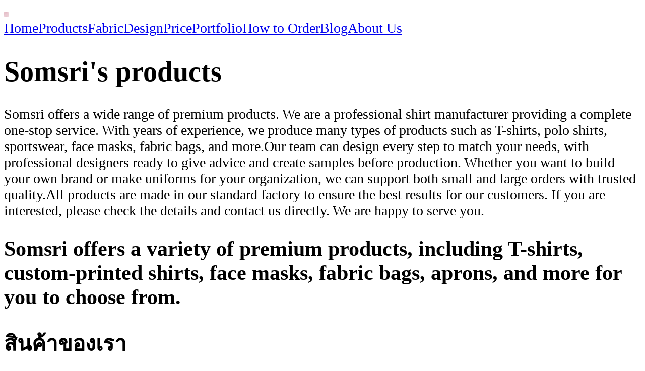

--- FILE ---
content_type: text/html;charset=utf-8
request_url: https://somsritshirt.com/product-en/
body_size: 12572
content:
<!DOCTYPE html><html  lang="en"><head><meta charset="utf-8"><meta name="viewport" content="width=device-width, initial-scale=1"><style id="nuxt-ui-colors">@layer theme {
  :root, :host {
  --ui-color-primary-50: var(--color-green-50, oklch(98.2% 0.018 155.826));
  --ui-color-primary-100: var(--color-green-100, oklch(96.2% 0.044 156.743));
  --ui-color-primary-200: var(--color-green-200, oklch(92.5% 0.084 155.995));
  --ui-color-primary-300: var(--color-green-300, oklch(87.1% 0.15 154.449));
  --ui-color-primary-400: var(--color-green-400, oklch(79.2% 0.209 151.711));
  --ui-color-primary-500: var(--color-green-500, oklch(72.3% 0.219 149.579));
  --ui-color-primary-600: var(--color-green-600, oklch(62.7% 0.194 149.214));
  --ui-color-primary-700: var(--color-green-700, oklch(52.7% 0.154 150.069));
  --ui-color-primary-800: var(--color-green-800, oklch(44.8% 0.119 151.328));
  --ui-color-primary-900: var(--color-green-900, oklch(39.3% 0.095 152.535));
  --ui-color-primary-950: var(--color-green-950, oklch(26.6% 0.065 152.934));
  --ui-color-secondary-50: var(--color-blue-50, oklch(97% 0.014 254.604));
  --ui-color-secondary-100: var(--color-blue-100, oklch(93.2% 0.032 255.585));
  --ui-color-secondary-200: var(--color-blue-200, oklch(88.2% 0.059 254.128));
  --ui-color-secondary-300: var(--color-blue-300, oklch(80.9% 0.105 251.813));
  --ui-color-secondary-400: var(--color-blue-400, oklch(70.7% 0.165 254.624));
  --ui-color-secondary-500: var(--color-blue-500, oklch(62.3% 0.214 259.815));
  --ui-color-secondary-600: var(--color-blue-600, oklch(54.6% 0.245 262.881));
  --ui-color-secondary-700: var(--color-blue-700, oklch(48.8% 0.243 264.376));
  --ui-color-secondary-800: var(--color-blue-800, oklch(42.4% 0.199 265.638));
  --ui-color-secondary-900: var(--color-blue-900, oklch(37.9% 0.146 265.522));
  --ui-color-secondary-950: var(--color-blue-950, oklch(28.2% 0.091 267.935));
  --ui-color-success-50: var(--color-green-50, oklch(98.2% 0.018 155.826));
  --ui-color-success-100: var(--color-green-100, oklch(96.2% 0.044 156.743));
  --ui-color-success-200: var(--color-green-200, oklch(92.5% 0.084 155.995));
  --ui-color-success-300: var(--color-green-300, oklch(87.1% 0.15 154.449));
  --ui-color-success-400: var(--color-green-400, oklch(79.2% 0.209 151.711));
  --ui-color-success-500: var(--color-green-500, oklch(72.3% 0.219 149.579));
  --ui-color-success-600: var(--color-green-600, oklch(62.7% 0.194 149.214));
  --ui-color-success-700: var(--color-green-700, oklch(52.7% 0.154 150.069));
  --ui-color-success-800: var(--color-green-800, oklch(44.8% 0.119 151.328));
  --ui-color-success-900: var(--color-green-900, oklch(39.3% 0.095 152.535));
  --ui-color-success-950: var(--color-green-950, oklch(26.6% 0.065 152.934));
  --ui-color-info-50: var(--color-blue-50, oklch(97% 0.014 254.604));
  --ui-color-info-100: var(--color-blue-100, oklch(93.2% 0.032 255.585));
  --ui-color-info-200: var(--color-blue-200, oklch(88.2% 0.059 254.128));
  --ui-color-info-300: var(--color-blue-300, oklch(80.9% 0.105 251.813));
  --ui-color-info-400: var(--color-blue-400, oklch(70.7% 0.165 254.624));
  --ui-color-info-500: var(--color-blue-500, oklch(62.3% 0.214 259.815));
  --ui-color-info-600: var(--color-blue-600, oklch(54.6% 0.245 262.881));
  --ui-color-info-700: var(--color-blue-700, oklch(48.8% 0.243 264.376));
  --ui-color-info-800: var(--color-blue-800, oklch(42.4% 0.199 265.638));
  --ui-color-info-900: var(--color-blue-900, oklch(37.9% 0.146 265.522));
  --ui-color-info-950: var(--color-blue-950, oklch(28.2% 0.091 267.935));
  --ui-color-warning-50: var(--color-yellow-50, oklch(98.7% 0.026 102.212));
  --ui-color-warning-100: var(--color-yellow-100, oklch(97.3% 0.071 103.193));
  --ui-color-warning-200: var(--color-yellow-200, oklch(94.5% 0.129 101.54));
  --ui-color-warning-300: var(--color-yellow-300, oklch(90.5% 0.182 98.111));
  --ui-color-warning-400: var(--color-yellow-400, oklch(85.2% 0.199 91.936));
  --ui-color-warning-500: var(--color-yellow-500, oklch(79.5% 0.184 86.047));
  --ui-color-warning-600: var(--color-yellow-600, oklch(68.1% 0.162 75.834));
  --ui-color-warning-700: var(--color-yellow-700, oklch(55.4% 0.135 66.442));
  --ui-color-warning-800: var(--color-yellow-800, oklch(47.6% 0.114 61.907));
  --ui-color-warning-900: var(--color-yellow-900, oklch(42.1% 0.095 57.708));
  --ui-color-warning-950: var(--color-yellow-950, oklch(28.6% 0.066 53.813));
  --ui-color-error-50: var(--color-red-50, oklch(97.1% 0.013 17.38));
  --ui-color-error-100: var(--color-red-100, oklch(93.6% 0.032 17.717));
  --ui-color-error-200: var(--color-red-200, oklch(88.5% 0.062 18.334));
  --ui-color-error-300: var(--color-red-300, oklch(80.8% 0.114 19.571));
  --ui-color-error-400: var(--color-red-400, oklch(70.4% 0.191 22.216));
  --ui-color-error-500: var(--color-red-500, oklch(63.7% 0.237 25.331));
  --ui-color-error-600: var(--color-red-600, oklch(57.7% 0.245 27.325));
  --ui-color-error-700: var(--color-red-700, oklch(50.5% 0.213 27.518));
  --ui-color-error-800: var(--color-red-800, oklch(44.4% 0.177 26.899));
  --ui-color-error-900: var(--color-red-900, oklch(39.6% 0.141 25.723));
  --ui-color-error-950: var(--color-red-950, oklch(25.8% 0.092 26.042));
  --ui-color-neutral-50: var(--color-slate-50, oklch(98.4% 0.003 247.858));
  --ui-color-neutral-100: var(--color-slate-100, oklch(96.8% 0.007 247.896));
  --ui-color-neutral-200: var(--color-slate-200, oklch(92.9% 0.013 255.508));
  --ui-color-neutral-300: var(--color-slate-300, oklch(86.9% 0.022 252.894));
  --ui-color-neutral-400: var(--color-slate-400, oklch(70.4% 0.04 256.788));
  --ui-color-neutral-500: var(--color-slate-500, oklch(55.4% 0.046 257.417));
  --ui-color-neutral-600: var(--color-slate-600, oklch(44.6% 0.043 257.281));
  --ui-color-neutral-700: var(--color-slate-700, oklch(37.2% 0.044 257.287));
  --ui-color-neutral-800: var(--color-slate-800, oklch(27.9% 0.041 260.031));
  --ui-color-neutral-900: var(--color-slate-900, oklch(20.8% 0.042 265.755));
  --ui-color-neutral-950: var(--color-slate-950, oklch(12.9% 0.042 264.695));
  }
  :root, :host, .light {
  --ui-primary: var(--ui-color-primary-500);
  --ui-secondary: var(--ui-color-secondary-500);
  --ui-success: var(--ui-color-success-500);
  --ui-info: var(--ui-color-info-500);
  --ui-warning: var(--ui-color-warning-500);
  --ui-error: var(--ui-color-error-500);
  }
  .dark {
  --ui-primary: var(--ui-color-primary-400);
  --ui-secondary: var(--ui-color-secondary-400);
  --ui-success: var(--ui-color-success-400);
  --ui-info: var(--ui-color-info-400);
  --ui-warning: var(--ui-color-warning-400);
  --ui-error: var(--ui-color-error-400);
  }
}</style><title>Garment factory offering T-shirt and polo shirt production, custom-made apparel, and bulk orders.</title><link rel="preconnect" href="https://somsritshirt.com" crossorigin><link rel="stylesheet" href="/_nuxt/entry.Dn4TWodw.css" crossorigin><style>@layer components {:where(.i-fa6-brands\:line){display:inline-block;width:1em;height:1em;background-color:currentColor;-webkit-mask-image:var(--svg);mask-image:var(--svg);-webkit-mask-repeat:no-repeat;mask-repeat:no-repeat;-webkit-mask-size:100% 100%;mask-size:100% 100%;--svg:url("data:image/svg+xml,%3Csvg xmlns='http://www.w3.org/2000/svg' viewBox='0 0 512 512' width='512' height='512'%3E%3Cpath fill='black' d='M311 196.8v81.3c0 2.1-1.6 3.7-3.7 3.7h-13c-1.3 0-2.4-.7-3-1.5L254 230v48.2c0 2.1-1.6 3.7-3.7 3.7h-13c-2.1 0-3.7-1.6-3.7-3.7v-81.3c0-2.1 1.6-3.7 3.7-3.7h12.9c1.1 0 2.4.6 3 1.6l37.3 50.3v-48.2c0-2.1 1.6-3.7 3.7-3.7h13c2.1-.1 3.8 1.6 3.8 3.5zm-93.7-3.7h-13c-2.1 0-3.7 1.6-3.7 3.7v81.3c0 2.1 1.6 3.7 3.7 3.7h13c2.1 0 3.7-1.6 3.7-3.7v-81.3c0-1.9-1.6-3.7-3.7-3.7m-31.4 68.1h-35.6v-64.4c0-2.1-1.6-3.7-3.7-3.7h-13c-2.1 0-3.7 1.6-3.7 3.7v81.3c0 1 .3 1.8 1 2.5c.7.6 1.5 1 2.5 1h52.2c2.1 0 3.7-1.6 3.7-3.7v-13c0-1.9-1.6-3.7-3.5-3.7zm193.7-68.1h-52.3c-1.9 0-3.7 1.6-3.7 3.7v81.3c0 1.9 1.6 3.7 3.7 3.7h52.2c2.1 0 3.7-1.6 3.7-3.7V265c0-2.1-1.6-3.7-3.7-3.7H344v-13.6h35.5c2.1 0 3.7-1.6 3.7-3.7v-13.1c0-2.1-1.6-3.7-3.7-3.7H344v-13.7h35.5c2.1 0 3.7-1.6 3.7-3.7v-13c-.1-1.9-1.7-3.7-3.7-3.7zM512 93.4v326c-.1 51.2-42.1 92.7-93.4 92.6h-326C41.4 511.9-.1 469.8 0 418.6v-326C.1 41.4 42.2-.1 93.4 0h326c51.2.1 92.7 42.1 92.6 93.4m-70.4 140.1c0-83.4-83.7-151.3-186.4-151.3S68.8 150.1 68.8 233.5c0 74.7 66.3 137.4 155.9 149.3c21.8 4.7 19.3 12.7 14.4 42.1c-.8 4.7-3.8 18.4 16.1 10.1s107.3-63.2 146.5-108.2c27-29.7 39.9-59.8 39.9-93.1z'/%3E%3C/svg%3E")}:where(.i-ic\:baseline-facebook){display:inline-block;width:1em;height:1em;background-color:currentColor;-webkit-mask-image:var(--svg);mask-image:var(--svg);-webkit-mask-repeat:no-repeat;mask-repeat:no-repeat;-webkit-mask-size:100% 100%;mask-size:100% 100%;--svg:url("data:image/svg+xml,%3Csvg xmlns='http://www.w3.org/2000/svg' viewBox='0 0 24 24' width='24' height='24'%3E%3Cpath fill='black' d='M22 12c0-5.52-4.48-10-10-10S2 6.48 2 12c0 4.84 3.44 8.87 8 9.8V15H8v-3h2V9.5C10 7.57 11.57 6 13.5 6H16v3h-2c-.55 0-1 .45-1 1v2h3v3h-3v6.95c5.05-.5 9-4.76 9-9.95'/%3E%3C/svg%3E")}:where(.i-ic\:baseline-tiktok){display:inline-block;width:1em;height:1em;background-color:currentColor;-webkit-mask-image:var(--svg);mask-image:var(--svg);-webkit-mask-repeat:no-repeat;mask-repeat:no-repeat;-webkit-mask-size:100% 100%;mask-size:100% 100%;--svg:url("data:image/svg+xml,%3Csvg xmlns='http://www.w3.org/2000/svg' viewBox='0 0 24 24' width='24' height='24'%3E%3Cpath fill='black' d='M16.6 5.82s.51.5 0 0A4.28 4.28 0 0 1 15.54 3h-3.09v12.4a2.59 2.59 0 0 1-2.59 2.5c-1.42 0-2.6-1.16-2.6-2.6c0-1.72 1.66-3.01 3.37-2.48V9.66c-3.45-.46-6.47 2.22-6.47 5.64c0 3.33 2.76 5.7 5.69 5.7c3.14 0 5.69-2.55 5.69-5.7V9.01a7.35 7.35 0 0 0 4.3 1.38V7.3s-1.88.09-3.24-1.48'/%3E%3C/svg%3E")}:where(.i-lucide\:languages){display:inline-block;width:1em;height:1em;background-color:currentColor;-webkit-mask-image:var(--svg);mask-image:var(--svg);-webkit-mask-repeat:no-repeat;mask-repeat:no-repeat;-webkit-mask-size:100% 100%;mask-size:100% 100%;--svg:url("data:image/svg+xml,%3Csvg xmlns='http://www.w3.org/2000/svg' viewBox='0 0 24 24' width='24' height='24'%3E%3Cpath fill='none' stroke='black' stroke-linecap='round' stroke-linejoin='round' stroke-width='2' d='m5 8l6 6m-7 0l6-6l2-3M2 5h12M7 2h1m14 20l-5-10l-5 10m2-4h6'/%3E%3C/svg%3E")}:where(.i-lucide\:menu){display:inline-block;width:1em;height:1em;background-color:currentColor;-webkit-mask-image:var(--svg);mask-image:var(--svg);-webkit-mask-repeat:no-repeat;mask-repeat:no-repeat;-webkit-mask-size:100% 100%;mask-size:100% 100%;--svg:url("data:image/svg+xml,%3Csvg xmlns='http://www.w3.org/2000/svg' viewBox='0 0 24 24' width='24' height='24'%3E%3Cpath fill='none' stroke='black' stroke-linecap='round' stroke-linejoin='round' stroke-width='2' d='M4 5h16M4 12h16M4 19h16'/%3E%3C/svg%3E")}:where(.i-lucide\:phone){display:inline-block;width:1em;height:1em;background-color:currentColor;-webkit-mask-image:var(--svg);mask-image:var(--svg);-webkit-mask-repeat:no-repeat;mask-repeat:no-repeat;-webkit-mask-size:100% 100%;mask-size:100% 100%;--svg:url("data:image/svg+xml,%3Csvg xmlns='http://www.w3.org/2000/svg' viewBox='0 0 24 24' width='24' height='24'%3E%3Cpath fill='none' stroke='black' stroke-linecap='round' stroke-linejoin='round' stroke-width='2' d='M13.832 16.568a1 1 0 0 0 1.213-.303l.355-.465A2 2 0 0 1 17 15h3a2 2 0 0 1 2 2v3a2 2 0 0 1-2 2A18 18 0 0 1 2 4a2 2 0 0 1 2-2h3a2 2 0 0 1 2 2v3a2 2 0 0 1-.8 1.6l-.468.351a1 1 0 0 0-.292 1.233a14 14 0 0 0 6.392 6.384'/%3E%3C/svg%3E")}:where(.i-mdi\:instagram){display:inline-block;width:1em;height:1em;background-color:currentColor;-webkit-mask-image:var(--svg);mask-image:var(--svg);-webkit-mask-repeat:no-repeat;mask-repeat:no-repeat;-webkit-mask-size:100% 100%;mask-size:100% 100%;--svg:url("data:image/svg+xml,%3Csvg xmlns='http://www.w3.org/2000/svg' viewBox='0 0 24 24' width='24' height='24'%3E%3Cpath fill='black' d='M7.8 2h8.4C19.4 2 22 4.6 22 7.8v8.4a5.8 5.8 0 0 1-5.8 5.8H7.8C4.6 22 2 19.4 2 16.2V7.8A5.8 5.8 0 0 1 7.8 2m-.2 2A3.6 3.6 0 0 0 4 7.6v8.8C4 18.39 5.61 20 7.6 20h8.8a3.6 3.6 0 0 0 3.6-3.6V7.6C20 5.61 18.39 4 16.4 4zm9.65 1.5a1.25 1.25 0 0 1 1.25 1.25A1.25 1.25 0 0 1 17.25 8A1.25 1.25 0 0 1 16 6.75a1.25 1.25 0 0 1 1.25-1.25M12 7a5 5 0 0 1 5 5a5 5 0 0 1-5 5a5 5 0 0 1-5-5a5 5 0 0 1 5-5m0 2a3 3 0 0 0-3 3a3 3 0 0 0 3 3a3 3 0 0 0 3-3a3 3 0 0 0-3-3'/%3E%3C/svg%3E")}}</style><link href="https://www.googletagmanager.com/gtm.js?id=GTM-5HWK828" rel="preload" crossorigin="anonymous" referrerpolicy="no-referrer" fetchpriority="low" as="script"><link href="https://connect.facebook.net/en_US/fbevents.js" rel="preload" referrerpolicy="no-referrer" fetchpriority="low" as="script"><link href="https://static.hotjar.com/c/hotjar-3498590.js?sv=6" rel="preload" crossorigin="anonymous" referrerpolicy="no-referrer" fetchpriority="low" as="script"><link href="https://www.googletagmanager.com/gtag/js?id=GTM-5HWK828" rel="preload" crossorigin="anonymous" referrerpolicy="no-referrer" fetchpriority="low" as="script"><link rel="preload" href="/fonts/DB-Helvethaica-X-300.woff2" as="font" type="font/woff2" crossorigin="anonymous"><link rel="preload" href="/fonts/DB-Helvethaica-X-500.woff2" as="font" type="font/woff2" crossorigin="anonymous"><link rel="preload" href="/fonts/DB-Helvethaica-X-700.woff2" as="font" type="font/woff2" crossorigin="anonymous"><link rel="modulepreload" as="script" crossorigin href="/_nuxt/0dr-Nsqb.js"><link rel="preload" as="font" crossorigin href="/fonts/DB-Helvethaica-X.woff2"><link rel="modulepreload" as="script" crossorigin href="/_nuxt/D9Fc3eb_.js"><link rel="modulepreload" as="script" crossorigin href="/_nuxt/C8HgedYf.js"><link rel="modulepreload" as="script" crossorigin href="/_nuxt/CmVT8sOq.js"><link rel="modulepreload" as="script" crossorigin href="/_nuxt/deLYKuI4.js"><link rel="modulepreload" as="script" crossorigin href="/_nuxt/D9DWeoy_.js"><link rel="modulepreload" as="script" crossorigin href="/_nuxt/BRx4_IP3.js"><link rel="modulepreload" as="script" crossorigin href="/_nuxt/BGwkORe6.js"><link rel="modulepreload" as="script" crossorigin href="/_nuxt/DlW7zzyv.js"><link rel="modulepreload" as="script" crossorigin href="/_nuxt/CM47pRy4.js"><link rel="modulepreload" as="script" crossorigin href="/_nuxt/u42l1ZaG.js"><link rel="modulepreload" as="script" crossorigin href="/_nuxt/TT0UBLBx.js"><link rel="modulepreload" as="script" crossorigin href="/_nuxt/oiNYVWLh.js"><link rel="modulepreload" as="script" crossorigin href="/_nuxt/sLbjBGTP.js"><link rel="modulepreload" as="script" crossorigin href="/_nuxt/DOEe6q3D.js"><link rel="modulepreload" as="script" crossorigin href="/_nuxt/Dzei2z1u.js"><link rel="modulepreload" as="script" crossorigin href="/_nuxt/Dt6EUwRC.js"><link rel="preload" as="fetch" fetchpriority="low" crossorigin="anonymous" href="/_nuxt/builds/meta/4b74ead6-1676-436d-95ee-c5088374f8ae.json"><meta property="og:image" content="https://somsritshirt.com/og.jpg"><meta property="og:image:type" content="image/jpeg"><meta name="twitter:card" content="summary_large_image"><meta name="twitter:image" content="https://somsritshirt.com/og.jpg"><meta name="twitter:image:src" content="https://somsritshirt.com/og.jpg"><meta property="og:image:width" content="1200"><meta name="twitter:image:width" content="1200"><meta property="og:image:height" content="630"><meta name="twitter:image:height" content="630"><meta property="og:image:alt" content="สมศรีมีเสื้อ"><meta name="twitter:image:alt" content="สมศรีมีเสื้อ"><link rel="apple-touch-icon" sizes="180x180" href="/favicon/apple-touch-icon.png"><link rel="icon" type="image/png" sizes="32x32" href="/favicon/favicon-32x32.png"><link rel="icon" type="image/png" sizes="16x16" href="/favicon/favicon-16x16.png"><link rel="manifest" href="/favicon/site.webmanifest"><link rel="mask-icon" href="/favicon/safari-pinned-tab.svg" color="#a52241"><meta name="msapplication-TileColor" content="#a52241"><meta name="theme-color" content="#ffffff"><meta property="og:type" content="website"><meta name="robots" content="index, follow, max-image-preview:large, max-snippet:-1, max-video-preview:-1"><meta property="og:title" content="Garment factory offering T-shirt and polo shirt production, custom-made apparel, and bulk orders."><meta property="og:description" content="We are a garment factory specializing in custom T-shirt production with screen printing — delivering high quality at wholesale prices. We produce and supply shirts with custom logo printing, helping you build your own brand."><meta name="author" content="สมศรีมีเสื้อ"><meta name="description" content="We are a garment factory specializing in custom T-shirt production with screen printing — delivering high quality at wholesale prices. We produce and supply shirts with custom logo printing, helping you build your own brand."><meta name="twitter:title" content="Garment factory offering T-shirt and polo shirt production, custom-made apparel, and bulk orders."><meta name="twitter:description" content="We are a garment factory specializing in custom T-shirt production with screen printing — delivering high quality at wholesale prices. We produce and supply shirts with custom logo printing, helping you build your own brand."><script type="module" src="/_nuxt/0dr-Nsqb.js" crossorigin></script><link rel="canonical" href="https://somsritshirt.com/product-en"><meta property="og:url" content="https://somsritshirt.com/product-en"><meta property="og:site_name" content="สมศรีมีเสื้อ"><script>"use strict";(()=>{const t=window,e=document.documentElement,c=["dark","light"],n=getStorageValue("localStorage","somsri-web-color-mode")||"light";let i=n==="system"?u():n;const r=e.getAttribute("data-color-mode-forced");r&&(i=r),l(i),t["__NUXT_COLOR_MODE__"]={preference:n,value:i,getColorScheme:u,addColorScheme:l,removeColorScheme:d};function l(o){const s=""+o+"",a="";e.classList?e.classList.add(s):e.className+=" "+s,a&&e.setAttribute("data-"+a,o)}function d(o){const s=""+o+"",a="";e.classList?e.classList.remove(s):e.className=e.className.replace(new RegExp(s,"g"),""),a&&e.removeAttribute("data-"+a)}function f(o){return t.matchMedia("(prefers-color-scheme"+o+")")}function u(){if(t.matchMedia&&f("").media!=="not all"){for(const o of c)if(f(":"+o).matches)return o}return"light"}})();function getStorageValue(t,e){switch(t){case"localStorage":return window.localStorage.getItem(e);case"sessionStorage":return window.sessionStorage.getItem(e);case"cookie":return getCookie(e);default:return null}}function getCookie(t){const c=("; "+window.document.cookie).split("; "+t+"=");if(c.length===2)return c.pop()?.split(";").shift()}</script></head><body><div id="__nuxt" class="isolate"><!--[--><!--[--><!--[--><!--[--><!--[--><div><!----><div><nav class="!bg-primary shadow-lg px-5 lg:px-[4.6rem] py-2 text-white grid grid-cols-5 sm:grid-cols-12 gap-5 w-screen transition-all duration-300 sticky top-0 left-0 right-0 z-50"><div class="sm:col-span-2"><a href="/" class=""><img data-nuxt-img onerror="this.setAttribute(&#39;data-error&#39;, 1)" class="w-full invert-0 sepia-0 saturate-[7500] hue-rotate-313 brightness-[93] contrast-[107] w-12 md:w-6 max-w-10" alt="สมศรีมีเสื้อ" loading="lazy" src="/_ipx/f_webp&amp;q_50&amp;blur_3&amp;s_10x10/logo.svg"></a></div><div class="col-span-4 sm:col-span-10 xl:col-span-8 flex flex-col items-end md:items-center justify-end"><div class="flex w-full justify-end"><span class="iconify i-lucide:menu w-6 h-6 xl:hidden" aria-hidden="true" style=""></span></div><div class="hidden mt-3 xl:mt-0 w-full flex flex-col xl:flex-row! items-center justify-center gap-3 xl:gap-1"><!--[--><a href="/en" class="font-normal w-full block text-[0.7rem] xl:text-[0.68rem] text-right xl:text-center font-stretch-condensed hover:underline transition-all">Home</a><a href="/product-en" class="font-normal w-full block text-[0.7rem] xl:text-[0.68rem] text-right xl:text-center font-stretch-condensed hover:underline transition-all">Products</a><a href="/fabric-specification" class="font-normal w-full block text-[0.7rem] xl:text-[0.68rem] text-right xl:text-center font-stretch-condensed hover:underline transition-all">Fabric</a><a href="/shop" class="font-normal w-full block text-[0.7rem] xl:text-[0.68rem] text-right xl:text-center font-stretch-condensed hover:underline transition-all">Design</a><a href="/price" class="font-normal w-full block text-[0.7rem] xl:text-[0.68rem] text-right xl:text-center font-stretch-condensed hover:underline transition-all">Price</a><a href="/portfolio" class="font-normal w-full block text-[0.7rem] xl:text-[0.68rem] text-right xl:text-center font-stretch-condensed hover:underline transition-all">Portfolio</a><a href="/how-to-order" class="font-normal w-full block text-[0.7rem] xl:text-[0.68rem] text-right xl:text-center font-stretch-condensed hover:underline transition-all">How to Order</a><a href="/blog" class="font-normal w-full block text-[0.7rem] xl:text-[0.68rem] text-right xl:text-center font-stretch-condensed hover:underline transition-all">Blog</a><a href="/about" class="font-normal w-full block text-[0.7rem] xl:text-[0.68rem] text-right xl:text-center font-stretch-condensed hover:underline transition-all">About Us</a><!--]--></div></div><div class="col-span-2 hidden xl:flex items-center justify-end gap-5"><a href="tel:024300678" rel="noopener noreferrer" class="flex items-center"><span class="iconify i-lucide:phone mr-1" aria-hidden="true" style=""></span></a><a href="/en" class="flex items-center"><span class="iconify i-lucide:languages" aria-hidden="true" style=""></span></a></div></nav><!--[--><main><div class="space-y-8"><div class="w-full px-5 lg:px-[4.6rem] py-12 space-y-8 pt-0"><!--[--><h1 class="text-primary text-3xl md:text-5xl leading-none font-bold text-center"><!--[-->Somsri&#39;s products<!--]--></h1><p class="font-light text-center"><!--[-->Somsri offers a wide range of premium products.
We are a professional shirt manufacturer providing a complete one-stop service. With years of experience, we produce many types of products such as T-shirts, polo shirts, sportswear, face masks, fabric bags, and more.Our team can design every step to match your needs, with professional designers ready to give advice and create samples before production. Whether you want to build your own brand or make uniforms for your organization, we can support both small and large orders with trusted quality.All products are made in our standard factory to ensure the best results for our customers. If you are interested, please check the details and contact us directly. We are happy to serve you.<!--]--></p><h2 class="text-primary leading-none font-bold text-lg md:text-2xl text-center"><!--[-->Somsri offers a variety of premium products, including T-shirts, custom-printed shirts, face masks, fabric bags, aprons, and more for you to choose from.<!--]--></h2><section><h2 class="text-primary leading-none font-bold text-xl md:text-3xl text-5xl mb-5"><!--[-->สินค้าของเรา<!--]--></h2><div class="grid grid-cols-1 sm:grid-cols-2 md:grid-cols-4 gap-5"><!--[--><a href="/tshirt" class=""><div class="rounded-lg p-3 border border-stone-200 space-y-3 shadow hover:scale-105 transition duration-300"><!--[--><img data-nuxt-img onerror="this.setAttribute(&#39;data-error&#39;, 1)" class="w-full aspect-square object-cover rounded-lg" alt="เราคือ โรงงานผลิตเสื้อ รับทำเสื้อยืด เสื้อโปโล" loading="lazy" src="/_ipx/f_webp&amp;q_50&amp;blur_3&amp;s_10x10/product/tshirt.jpg"><h3 class="text-primary text-3xl leading-none font-bold text-4xl text-center"><!--[-->T-Shirts<!--]--></h3><a href="/tshirt" class=""><!--[--><!--[--><button type="button" data-slot="base" class="rounded-lg font-medium font-stretch-condensed inline-flex justify-center items-center disabled:cursor-not-allowed aria-disabled:cursor-not-allowed disabled:opacity-75 aria-disabled:opacity-75 !min-w-[6rem] transition-colors cursor-pointer text-sm px-5 py-1 gap-1.5 leading-none active:bg-primary/75 text-inverted bg-primary hover:bg-primary/75 disabled:bg-primary aria-disabled:bg-primary focus-visible:outline-2 focus-visible:outline-offset-2 focus-visible:outline-primary w-full"><!--[--><!--[--><!----><!--]--><!--[--><!--[-->More Details<!--]--><!--]--><!--[--><!----><!--]--><!--]--></button><!--]--><!--]--></a><!--]--></div></a><a href="/polo" class=""><div class="rounded-lg p-3 border border-stone-200 space-y-3 shadow hover:scale-105 transition duration-300"><!--[--><img data-nuxt-img onerror="this.setAttribute(&#39;data-error&#39;, 1)" class="w-full aspect-square object-cover rounded-lg" alt="รับออกแบบ ผลิต เสื้อโปโล" loading="lazy" src="/_ipx/f_webp&amp;q_50&amp;blur_3&amp;s_10x10/product/polo.jpg"><h3 class="text-primary text-3xl leading-none font-bold text-4xl text-center"><!--[-->Polo<!--]--></h3><a href="/polo" class=""><!--[--><!--[--><button type="button" data-slot="base" class="rounded-lg font-medium font-stretch-condensed inline-flex justify-center items-center disabled:cursor-not-allowed aria-disabled:cursor-not-allowed disabled:opacity-75 aria-disabled:opacity-75 !min-w-[6rem] transition-colors cursor-pointer text-sm px-5 py-1 gap-1.5 leading-none active:bg-primary/75 text-inverted bg-primary hover:bg-primary/75 disabled:bg-primary aria-disabled:bg-primary focus-visible:outline-2 focus-visible:outline-offset-2 focus-visible:outline-primary w-full"><!--[--><!--[--><!----><!--]--><!--[--><!--[-->More Details<!--]--><!--]--><!--[--><!----><!--]--><!--]--></button><!--]--><!--]--></a><!--]--></div></a><a href="/sport" class=""><div class="rounded-lg p-3 border border-stone-200 space-y-3 shadow hover:scale-105 transition duration-300"><!--[--><img data-nuxt-img onerror="this.setAttribute(&#39;data-error&#39;, 1)" class="w-full aspect-square object-cover rounded-lg" alt="โรงงานผลิตเสื้อ เสื้อกีฬา ออกแบบเสื้อกีฬา กีฬาสีองค์กร" loading="lazy" src="/_ipx/f_webp&amp;q_50&amp;blur_3&amp;s_10x10/product/sport.png"><h3 class="text-primary text-3xl leading-none font-bold text-4xl text-center"><!--[-->Sport Shirts<!--]--></h3><a href="/sport" class=""><!--[--><!--[--><button type="button" data-slot="base" class="rounded-lg font-medium font-stretch-condensed inline-flex justify-center items-center disabled:cursor-not-allowed aria-disabled:cursor-not-allowed disabled:opacity-75 aria-disabled:opacity-75 !min-w-[6rem] transition-colors cursor-pointer text-sm px-5 py-1 gap-1.5 leading-none active:bg-primary/75 text-inverted bg-primary hover:bg-primary/75 disabled:bg-primary aria-disabled:bg-primary focus-visible:outline-2 focus-visible:outline-offset-2 focus-visible:outline-primary w-full"><!--[--><!--[--><!----><!--]--><!--[--><!--[-->More Details<!--]--><!--]--><!--[--><!----><!--]--><!--]--></button><!--]--><!--]--></a><!--]--></div></a><a href="/bag" class=""><div class="rounded-lg p-3 border border-stone-200 space-y-3 shadow hover:scale-105 transition duration-300"><!--[--><img data-nuxt-img onerror="this.setAttribute(&#39;data-error&#39;, 1)" class="w-full aspect-square object-cover rounded-lg" alt="สมศรีมีเสื้อ เรามีบริการออกแบบกระเป๋า" loading="lazy" src="/_ipx/f_webp&amp;q_50&amp;blur_3&amp;s_10x10/product/totebag.png"><h3 class="text-primary text-3xl leading-none font-bold text-4xl text-center"><!--[-->Totebag<!--]--></h3><a href="/bag" class=""><!--[--><!--[--><button type="button" data-slot="base" class="rounded-lg font-medium font-stretch-condensed inline-flex justify-center items-center disabled:cursor-not-allowed aria-disabled:cursor-not-allowed disabled:opacity-75 aria-disabled:opacity-75 !min-w-[6rem] transition-colors cursor-pointer text-sm px-5 py-1 gap-1.5 leading-none active:bg-primary/75 text-inverted bg-primary hover:bg-primary/75 disabled:bg-primary aria-disabled:bg-primary focus-visible:outline-2 focus-visible:outline-offset-2 focus-visible:outline-primary w-full"><!--[--><!--[--><!----><!--]--><!--[--><!--[-->More Details<!--]--><!--]--><!--[--><!----><!--]--><!--]--></button><!--]--><!--]--></a><!--]--></div></a><a href="/mask" class=""><div class="rounded-lg p-3 border border-stone-200 space-y-3 shadow hover:scale-105 transition duration-300"><!--[--><img data-nuxt-img onerror="this.setAttribute(&#39;data-error&#39;, 1)" class="w-full aspect-square object-cover rounded-lg" loading="lazy" src="/_ipx/f_webp&amp;q_50&amp;blur_3&amp;s_10x10/product/mask.png"><h3 class="text-primary text-3xl leading-none font-bold text-4xl text-center"><!--[-->Masks<!--]--></h3><a href="/mask" class=""><!--[--><!--[--><button type="button" data-slot="base" class="rounded-lg font-medium font-stretch-condensed inline-flex justify-center items-center disabled:cursor-not-allowed aria-disabled:cursor-not-allowed disabled:opacity-75 aria-disabled:opacity-75 !min-w-[6rem] transition-colors cursor-pointer text-sm px-5 py-1 gap-1.5 leading-none active:bg-primary/75 text-inverted bg-primary hover:bg-primary/75 disabled:bg-primary aria-disabled:bg-primary focus-visible:outline-2 focus-visible:outline-offset-2 focus-visible:outline-primary w-full"><!--[--><!--[--><!----><!--]--><!--[--><!--[-->More Details<!--]--><!--]--><!--[--><!----><!--]--><!--]--></button><!--]--><!--]--></a><!--]--></div></a><a href="/hat" class=""><div class="rounded-lg p-3 border border-stone-200 space-y-3 shadow hover:scale-105 transition duration-300"><!--[--><img data-nuxt-img onerror="this.setAttribute(&#39;data-error&#39;, 1)" class="w-full aspect-square object-cover rounded-lg" loading="lazy" src="/_ipx/f_webp&amp;q_50&amp;blur_3&amp;s_10x10/product/hat.png"><h3 class="text-primary text-3xl leading-none font-bold text-4xl text-center"><!--[-->Hats<!--]--></h3><a href="/hat" class=""><!--[--><!--[--><button type="button" data-slot="base" class="rounded-lg font-medium font-stretch-condensed inline-flex justify-center items-center disabled:cursor-not-allowed aria-disabled:cursor-not-allowed disabled:opacity-75 aria-disabled:opacity-75 !min-w-[6rem] transition-colors cursor-pointer text-sm px-5 py-1 gap-1.5 leading-none active:bg-primary/75 text-inverted bg-primary hover:bg-primary/75 disabled:bg-primary aria-disabled:bg-primary focus-visible:outline-2 focus-visible:outline-offset-2 focus-visible:outline-primary w-full"><!--[--><!--[--><!----><!--]--><!--[--><!--[-->More Details<!--]--><!--]--><!--[--><!----><!--]--><!--]--></button><!--]--><!--]--></a><!--]--></div></a><a href="/jersey" class=""><div class="rounded-lg p-3 border border-stone-200 space-y-3 shadow hover:scale-105 transition duration-300"><!--[--><img data-nuxt-img onerror="this.setAttribute(&#39;data-error&#39;, 1)" class="w-full aspect-square object-cover rounded-lg" loading="lazy" src="/_ipx/f_webp&amp;q_50&amp;blur_3&amp;s_10x10/product/jersey.png"><h3 class="text-primary text-3xl leading-none font-bold text-4xl text-center"><!--[-->Jersey<!--]--></h3><a href="/jersey" class=""><!--[--><!--[--><button type="button" data-slot="base" class="rounded-lg font-medium font-stretch-condensed inline-flex justify-center items-center disabled:cursor-not-allowed aria-disabled:cursor-not-allowed disabled:opacity-75 aria-disabled:opacity-75 !min-w-[6rem] transition-colors cursor-pointer text-sm px-5 py-1 gap-1.5 leading-none active:bg-primary/75 text-inverted bg-primary hover:bg-primary/75 disabled:bg-primary aria-disabled:bg-primary focus-visible:outline-2 focus-visible:outline-offset-2 focus-visible:outline-primary w-full"><!--[--><!--[--><!----><!--]--><!--[--><!--[-->More Details<!--]--><!--]--><!--[--><!----><!--]--><!--]--></button><!--]--><!--]--></a><!--]--></div></a><a href="/brand" class=""><div class="rounded-lg p-3 border border-stone-200 space-y-3 shadow hover:scale-105 transition duration-300"><!--[--><img data-nuxt-img onerror="this.setAttribute(&#39;data-error&#39;, 1)" class="w-full aspect-square object-cover rounded-lg" loading="lazy" src="/_ipx/f_webp&amp;q_50&amp;blur_3&amp;s_10x10/product/band.jpg"><h3 class="text-primary text-3xl leading-none font-bold text-4xl text-center"><!--[-->Brand<!--]--></h3><a href="/brand" class=""><!--[--><!--[--><button type="button" data-slot="base" class="rounded-lg font-medium font-stretch-condensed inline-flex justify-center items-center disabled:cursor-not-allowed aria-disabled:cursor-not-allowed disabled:opacity-75 aria-disabled:opacity-75 !min-w-[6rem] transition-colors cursor-pointer text-sm px-5 py-1 gap-1.5 leading-none active:bg-primary/75 text-inverted bg-primary hover:bg-primary/75 disabled:bg-primary aria-disabled:bg-primary focus-visible:outline-2 focus-visible:outline-offset-2 focus-visible:outline-primary w-full"><!--[--><!--[--><!----><!--]--><!--[--><!--[-->More Details<!--]--><!--]--><!--[--><!----><!--]--><!--]--></button><!--]--><!--]--></a><!--]--></div></a><a href="/hawaiian-shirt" class=""><div class="rounded-lg p-3 border border-stone-200 space-y-3 shadow hover:scale-105 transition duration-300"><!--[--><img data-nuxt-img onerror="this.setAttribute(&#39;data-error&#39;, 1)" class="w-full aspect-square object-cover rounded-lg" loading="lazy" src="/_ipx/f_webp&amp;q_50&amp;blur_3&amp;s_10x10/product/hawaiian-shirt.png"><h3 class="text-primary text-3xl leading-none font-bold text-4xl text-center"><!--[-->Hawaiian Shirt<!--]--></h3><a href="/hawaiian-shirt" class=""><!--[--><!--[--><button type="button" data-slot="base" class="rounded-lg font-medium font-stretch-condensed inline-flex justify-center items-center disabled:cursor-not-allowed aria-disabled:cursor-not-allowed disabled:opacity-75 aria-disabled:opacity-75 !min-w-[6rem] transition-colors cursor-pointer text-sm px-5 py-1 gap-1.5 leading-none active:bg-primary/75 text-inverted bg-primary hover:bg-primary/75 disabled:bg-primary aria-disabled:bg-primary focus-visible:outline-2 focus-visible:outline-offset-2 focus-visible:outline-primary w-full"><!--[--><!--[--><!----><!--]--><!--[--><!--[-->More Details<!--]--><!--]--><!--[--><!----><!--]--><!--]--></button><!--]--><!--]--></a><!--]--></div></a><a href="/blanket" class=""><div class="rounded-lg p-3 border border-stone-200 space-y-3 shadow hover:scale-105 transition duration-300"><!--[--><img data-nuxt-img onerror="this.setAttribute(&#39;data-error&#39;, 1)" class="w-full aspect-square object-cover rounded-lg" loading="lazy" src="/_ipx/f_webp&amp;q_50&amp;blur_3&amp;s_10x10/product/blanket.png"><h3 class="text-primary text-3xl leading-none font-bold text-4xl text-center"><!--[-->Blanket<!--]--></h3><a href="/blanket" class=""><!--[--><!--[--><button type="button" data-slot="base" class="rounded-lg font-medium font-stretch-condensed inline-flex justify-center items-center disabled:cursor-not-allowed aria-disabled:cursor-not-allowed disabled:opacity-75 aria-disabled:opacity-75 !min-w-[6rem] transition-colors cursor-pointer text-sm px-5 py-1 gap-1.5 leading-none active:bg-primary/75 text-inverted bg-primary hover:bg-primary/75 disabled:bg-primary aria-disabled:bg-primary focus-visible:outline-2 focus-visible:outline-offset-2 focus-visible:outline-primary w-full"><!--[--><!--[--><!----><!--]--><!--[--><!--[-->More Details<!--]--><!--]--><!--[--><!----><!--]--><!--]--></button><!--]--><!--]--></a><!--]--></div></a><a href="/pants" class=""><div class="rounded-lg p-3 border border-stone-200 space-y-3 shadow hover:scale-105 transition duration-300"><!--[--><img data-nuxt-img onerror="this.setAttribute(&#39;data-error&#39;, 1)" class="w-full aspect-square object-cover rounded-lg" loading="lazy" src="/_ipx/f_webp&amp;q_50&amp;blur_3&amp;s_10x10/product/pants.jpg"><h3 class="text-primary text-3xl leading-none font-bold text-4xl text-center"><!--[-->Pants<!--]--></h3><a href="/pants" class=""><!--[--><!--[--><button type="button" data-slot="base" class="rounded-lg font-medium font-stretch-condensed inline-flex justify-center items-center disabled:cursor-not-allowed aria-disabled:cursor-not-allowed disabled:opacity-75 aria-disabled:opacity-75 !min-w-[6rem] transition-colors cursor-pointer text-sm px-5 py-1 gap-1.5 leading-none active:bg-primary/75 text-inverted bg-primary hover:bg-primary/75 disabled:bg-primary aria-disabled:bg-primary focus-visible:outline-2 focus-visible:outline-offset-2 focus-visible:outline-primary w-full"><!--[--><!--[--><!----><!--]--><!--[--><!--[-->More Details<!--]--><!--]--><!--[--><!----><!--]--><!--]--></button><!--]--><!--]--></a><!--]--></div></a><a href="/other-product" class=""><div class="rounded-lg p-3 border border-stone-200 space-y-3 shadow hover:scale-105 transition duration-300"><!--[--><img data-nuxt-img onerror="this.setAttribute(&#39;data-error&#39;, 1)" class="w-full aspect-square object-cover rounded-lg" loading="lazy" src="/_ipx/f_webp&amp;q_50&amp;blur_3&amp;s_10x10/product/other.jpg"><h3 class="text-primary text-3xl leading-none font-bold text-4xl text-center"><!--[-->Other Products<!--]--></h3><a href="/other-product" class=""><!--[--><!--[--><button type="button" data-slot="base" class="rounded-lg font-medium font-stretch-condensed inline-flex justify-center items-center disabled:cursor-not-allowed aria-disabled:cursor-not-allowed disabled:opacity-75 aria-disabled:opacity-75 !min-w-[6rem] transition-colors cursor-pointer text-sm px-5 py-1 gap-1.5 leading-none active:bg-primary/75 text-inverted bg-primary hover:bg-primary/75 disabled:bg-primary aria-disabled:bg-primary focus-visible:outline-2 focus-visible:outline-offset-2 focus-visible:outline-primary w-full"><!--[--><!--[--><!----><!--]--><!--[--><!--[-->More Details<!--]--><!--]--><!--[--><!----><!--]--><!--]--></button><!--]--><!--]--></a><!--]--></div></a><!--]--></div></section><div class="space-y-1"><!--[--><h2 class="text-primary leading-none font-bold text-xl md:text-3xl"><!--[-->Choose the right fabric for your brand<!--]--></h2><!--]--><!--[--><p class="font-light"><!--[-->If you are planning to create your own clothing brand but are unsure which fabric to choose, SomsriTshirts is here to help. We specialize in producing all kinds of shirts and offer a wide selection of high-quality fabrics to fit every purpose—whether it’s fashion wear, your own brand, corporate uniforms, or event T-shirts.<!--]--></p><p class="font-light"><!--[-->You can choose from many fabric types, such as:<!--]--></p><ul class="list-disc ps-6 my-5 marker:text-(--ui-border-accented)"><!--[--><li class="list-disc list-inside text-stone-500 font-light"><!--[--><strong><!--[-->Cotton<!--]--></strong> - available in different qualities: water-repellent, soft and comfortable, or tightly woven for durability.<!--]--></li><li class="list-disc list-inside text-stone-500 font-light"><!--[--><strong><!--[-->Juti Micro<!--]--></strong> - perfect for polo shirts, flexible and resistant to stretching.<!--]--></li><li class="list-disc list-inside text-stone-500 font-light"><!--[--><strong><!--[-->Muslin<!--]--></strong> - lightweight, soft, and breathable, ideal for fashion wear or children’s clothing.<!--]--></li><!--]--></ul><p class="font-light"><!--[-->We also provide functional fabrics like:<!--]--></p><ul class="list-disc ps-6 my-5 marker:text-(--ui-border-accented)"><!--[--><li class="list-disc list-inside text-stone-500 font-light"><!--[--><strong><!--[-->Dry Feel<!--]--></strong> - cool to the touch, quick-drying.<!--]--></li><li class="list-disc list-inside text-stone-500 font-light"><!--[--><strong><!--[-->Dry Tech<!--]--></strong> - excellent sweat absorption for active wear.<!--]--></li><!--]--></ul><p class="font-light"><!--[-->And many more fabrics are available to match your budget and practical needs. If you’d like to feel the fabrics before making a decision, we are happy to provide consultation and fabric samples.
Discover more fabric details here.<!--]--></p><!--]--></div><!--]--></div></div></main><!--]--><footer><div class="bg-primary grid grid-cols-1 sm:grid-cols-3 gap-10 px-5 md:px-[4.6rem] py-5"><div class="text-white"><h2 class="font-bold text-2xl"><!--[-->About Us<!--]--></h2><p class="font-light">SomsriTshirt Factory offers comprehensive services including shirt production, screen printing, and embroidery. We provide free design services with unique styles and expert consultation to meet your design needs.</p></div><div class="text-white"><h2 class="font-bold text-2xl"><!--[-->Menu<!--]--></h2><nav><ul class="font-light"><!--[--><li><a href="/en" class="underline">Home</a></li><li><a href="/product-en" class="underline">Products</a></li><li><a href="/fabric-specification" class="underline">Fabric</a></li><li><a href="/shop" class="underline">Design</a></li><li><a href="/price" class="underline">Price</a></li><li><a href="/portfolio" class="underline">Portfolio</a></li><li><a href="/how-to-order" class="underline">How to Order</a></li><li><a href="/blog" class="underline">Blog</a></li><li><a href="/about" class="underline">About Us</a></li><!--]--></ul></nav></div><div><div class="text-white mb-5"><h2 class="font-bold text-2xl"><!--[-->Contact Us<!--]--></h2><p class="font-light">Somsri Garment Co., Ltd. 1033/6 Phetkasem 106 Road, Nongkhangplu, Nongkhaem, Bangkok 10160</p></div><div class="text-white"><h2 class="font-bold text-2xl"><!--[-->Phone Numbers<!--]--></h2><!--[--><a href="tel:024300678" rel="noopener noreferrer" class="font-light block underline">02-430-0678</a><a href="tel:0839088853" rel="noopener noreferrer" class="font-light block underline">083-908-8853</a><a href="tel:0839088854" rel="noopener noreferrer" class="font-light block underline">083-908-8854</a><a href="tel:0634216521" rel="noopener noreferrer" class="font-light block underline">063-421-6521</a><a href="tel:0954546693" rel="noopener noreferrer" class="font-light block underline">095-454-6693</a><!--]--></div></div></div><div class="bg-primary-600 flex justify-between items-center px-5 md:px-[4.6rem] py-2"><img data-nuxt-img onerror="this.setAttribute(&#39;data-error&#39;, 1)" class="w-full max-w-[3.5rem] sm:max-w-[5rem]" alt="สมศรีมีเสื้อ" loading="lazy" src="/_ipx/f_webp&amp;q_50&amp;blur_3&amp;s_10x10/footer/footer-logo.png"><div class="flex items-center gap-2 sm:gap-5"><!--[--><a href="https://www.facebook.com/somsritshirt/" rel="noopener noreferrer" class="flex"><!--[--><!--[--><button type="button" data-slot="base" class="rounded-lg font-medium font-stretch-condensed inline-flex justify-center items-center disabled:cursor-not-allowed aria-disabled:cursor-not-allowed disabled:opacity-75 aria-disabled:opacity-75 transition-colors cursor-pointer text-sm gap-2 active:bg-primary/10 hover:bg-primary/10 focus:outline-none focus-visible:bg-primary/10 disabled:bg-transparent aria-disabled:bg-transparent dark:disabled:bg-transparent dark:aria-disabled:bg-transparent text-white p-0 !min-w-fit"><!--[--><!--[--><span class="iconify i-ic:baseline-facebook shrink-0 size-5" aria-hidden="true" style="" data-slot="leadingIcon"></span><!--]--><!--[--><!----><!--]--><!--[--><!----><!--]--><!--]--></button><!--]--><!--]--></a><a href="https://contact.somsritshirt.com/3d975" rel="noopener noreferrer" class="flex"><!--[--><!--[--><button type="button" data-slot="base" class="rounded-lg font-medium font-stretch-condensed inline-flex justify-center items-center disabled:cursor-not-allowed aria-disabled:cursor-not-allowed disabled:opacity-75 aria-disabled:opacity-75 transition-colors cursor-pointer text-sm gap-2 active:bg-primary/10 hover:bg-primary/10 focus:outline-none focus-visible:bg-primary/10 disabled:bg-transparent aria-disabled:bg-transparent dark:disabled:bg-transparent dark:aria-disabled:bg-transparent text-white p-0 !min-w-fit"><!--[--><!--[--><span class="iconify i-fa6-brands:line shrink-0 size-5" aria-hidden="true" style="" data-slot="leadingIcon"></span><!--]--><!--[--><!----><!--]--><!--[--><!----><!--]--><!--]--></button><!--]--><!--]--></a><a href="https://www.instagram.com/somsritshirt/" rel="noopener noreferrer" class="flex"><!--[--><!--[--><button type="button" data-slot="base" class="rounded-lg font-medium font-stretch-condensed inline-flex justify-center items-center disabled:cursor-not-allowed aria-disabled:cursor-not-allowed disabled:opacity-75 aria-disabled:opacity-75 transition-colors cursor-pointer text-sm gap-2 active:bg-primary/10 hover:bg-primary/10 focus:outline-none focus-visible:bg-primary/10 disabled:bg-transparent aria-disabled:bg-transparent dark:disabled:bg-transparent dark:aria-disabled:bg-transparent text-white p-0 !min-w-fit"><!--[--><!--[--><span class="iconify i-mdi:instagram shrink-0 size-5" aria-hidden="true" style="" data-slot="leadingIcon"></span><!--]--><!--[--><!----><!--]--><!--[--><!----><!--]--><!--]--></button><!--]--><!--]--></a><a href="https://www.tiktok.com/@somsritshirt_brand" rel="noopener noreferrer" class="flex"><!--[--><!--[--><button type="button" data-slot="base" class="rounded-lg font-medium font-stretch-condensed inline-flex justify-center items-center disabled:cursor-not-allowed aria-disabled:cursor-not-allowed disabled:opacity-75 aria-disabled:opacity-75 transition-colors cursor-pointer text-sm gap-2 active:bg-primary/10 hover:bg-primary/10 focus:outline-none focus-visible:bg-primary/10 disabled:bg-transparent aria-disabled:bg-transparent dark:disabled:bg-transparent dark:aria-disabled:bg-transparent text-white p-0 !min-w-fit"><!--[--><!--[--><span class="iconify i-ic:baseline-tiktok shrink-0 size-5" aria-hidden="true" style="" data-slot="leadingIcon"></span><!--]--><!--[--><!----><!--]--><!--[--><!----><!--]--><!--]--></button><!--]--><!--]--></a><!--]--></div></div></footer></div></div><div class="space-y-5"></div><!--]--><!--]--><!--[--><!--]--><!--v-if--><!--]--><!--[--><!--]--><!--]--><!--]--></div><div id="teleports"></div><script type="application/ld+json" data-nuxt-schema-org="true" data-hid="schema-org-graph">{"@context":"https://schema.org","@graph":[{"@id":"https://somsritshirt.com/#website","@type":"WebSite","inLanguage":"en","name":"สมศรีมีเสื้อ","url":"https://somsritshirt.com/"},{"@id":"https://somsritshirt.com/product-en#webpage","@type":"WebPage","description":"We are a garment factory specializing in custom T-shirt production with screen printing — delivering high quality at wholesale prices. We produce and supply shirts with custom logo printing, helping you build your own brand.","name":"Garment factory offering T-shirt and polo shirt production, custom-made apparel, and bulk orders.","url":"https://somsritshirt.com/product-en","isPartOf":{"@id":"https://somsritshirt.com/#website"},"potentialAction":[{"@type":"ReadAction","target":["https://somsritshirt.com/product-en"]}]}]}</script><script type="application/json" data-nuxt-data="nuxt-app" data-ssr="true" id="__NUXT_DATA__">[["ShallowReactive",1],{"data":2,"state":363,"once":377,"_errors":378,"serverRendered":7,"path":380},["ShallowReactive",3],{"page-/product-en/":4,"navbar-menus":129,"menu":187,"products":211},{"id":5,"title":6,"activeNavbar":7,"author":8,"body":9,"date":8,"description":120,"extension":121,"footer":7,"image":8,"language":48,"lineFloatingButton":7,"lineLink":122,"meta":123,"navbar":7,"navigation":7,"path":124,"seo":125,"stem":126,"เพิ่ม script ใน head":127,"__hash__":128},"content/product-en.md","Garment factory offering T-shirt and polo shirt production, custom-made apparel, and bulk orders.",true,null,{"type":10,"value":11,"toc":117},"minimark",[12],[13,14,15,24,37,45,56],"container",{},[16,17,20],"prose-h1",{"className":18},[19],"text-center",[21,22,23],"p",{},"Somsri's products",[25,26,28,31,34],"prose-p",{"className":27},[19],[21,29,30],{},"Somsri offers a wide range of premium products.\nWe are a professional shirt manufacturer providing a complete one-stop service. With years of experience, we produce many types of products such as T-shirts, polo shirts, sportswear, face masks, fabric bags, and more.",[21,32,33],{},"Our team can design every step to match your needs, with professional designers ready to give advice and create samples before production. Whether you want to build your own brand or make uniforms for your organization, we can support both small and large orders with trusted quality.",[21,35,36],{},"All products are made in our standard factory to ensure the best results for our customers. If you are interested, please check the details and contact us directly. We are happy to serve you.",[38,39,42],"prose-h2",{"className":40,"size":41},[19],"sm",[21,43,44],{},"Somsri offers a variety of premium products, including T-shirts, custom-printed shirts, face masks, fabric bags, aprons, and more for you to choose from.",[46,47,49],"product-grid",{"lang":48},"en",[50,51,53],"template",{"v-slot:ctatext":52},"",[21,54,55],{},"More Details",[57,58,59,66],"title-with-description",{},[50,60,61],{"v-slot:title":52},[38,62,63],{},[21,64,65],{},"Choose the right fabric for your brand",[50,67,68,71,74,97,100,114],{"v-slot:description":52},[21,69,70],{},"If you are planning to create your own clothing brand but are unsure which fabric to choose, SomsriTshirts is here to help. We specialize in producing all kinds of shirts and offer a wide selection of high-quality fabrics to fit every purpose—whether it’s fashion wear, your own brand, corporate uniforms, or event T-shirts.",[21,72,73],{},"You can choose from many fabric types, such as:",[75,76,77,85,91],"ul",{},[78,79,80,84],"li",{},[81,82,83],"strong",{},"Cotton"," - available in different qualities: water-repellent, soft and comfortable, or tightly woven for durability.",[78,86,87,90],{},[81,88,89],{},"Juti Micro"," - perfect for polo shirts, flexible and resistant to stretching.",[78,92,93,96],{},[81,94,95],{},"Muslin"," - lightweight, soft, and breathable, ideal for fashion wear or children’s clothing.",[21,98,99],{},"We also provide functional fabrics like:",[75,101,102,108],{},[78,103,104,107],{},[81,105,106],{},"Dry Feel"," - cool to the touch, quick-drying.",[78,109,110,113],{},[81,111,112],{},"Dry Tech"," - excellent sweat absorption for active wear.",[21,115,116],{},"And many more fabrics are available to match your budget and practical needs. If you’d like to feel the fabrics before making a decision, we are happy to provide consultation and fabric samples.\nDiscover more fabric details here.",{"title":52,"searchDepth":118,"depth":118,"links":119},2,[],"We are a garment factory specializing in custom T-shirt production with screen printing — delivering high quality at wholesale prices. We produce and supply shirts with custom logo printing, helping you build your own brand.","md","https://contact.somsritshirt.com/3d975",{},"/product-en",{"title":6,"description":120},"product-en",[],"uIqftcNsyfe7AHr5w0ffD3wCw53VZaENB4F1oea4h18",[130],{"id":131,"data":132,"extension":170,"meta":171,"stem":185,"__hash__":186},"navbar/data/navbar.json",[133,138,142,146,150,154,158,162,166],{"label":134,"label-en":135,"url":136,"url-en":137},"หน้าหลัก","Home","/","/en",{"label":139,"label-en":140,"url":141,"url-en":124},"สินค้าทั้งหมด","Products","/product-type",{"label":143,"label-en":144,"url":145,"url-en":145},"เนื้อผ้า","Fabric","/fabric-specification",{"label":147,"label-en":148,"url":149,"url-en":149},"ออกแบบเสื้อ","Design","/shop",{"label":151,"label-en":152,"url":153,"url-en":153},"ราคา","Price","/price",{"label":155,"label-en":156,"url":157,"url-en":157},"ผลงาน","Portfolio","/portfolio",{"label":159,"label-en":160,"url":161,"url-en":161},"วิธีสั่งซื้อ","How to Order","/how-to-order",{"label":163,"label-en":164,"url":165,"url-en":165},"บทความ","Blog","/blog",{"label":167,"label-en":168,"url":169,"url-en":169},"เกี่ยวกับเรา","About Us","/about","json",{"path":172,"body":173,"title":184},"/data/navbar",{"data":174},[175,176,177,178,179,180,181,182,183],{"label":134,"label-en":135,"url":136,"url-en":137},{"label":139,"label-en":140,"url":141,"url-en":124},{"label":143,"label-en":144,"url":145,"url-en":145},{"label":147,"label-en":148,"url":149,"url-en":149},{"label":151,"label-en":152,"url":153,"url-en":153},{"label":155,"label-en":156,"url":157,"url-en":157},{"label":159,"label-en":160,"url":161,"url-en":161},{"label":163,"label-en":164,"url":165,"url-en":165},{"label":167,"label-en":168,"url":169,"url-en":169},"Navbar","data/navbar","SFNjZ4tPwYcmiK9v_-h9kAA9ntN3pULjG5SKgYrCZLM",[188],{"id":131,"data":189,"extension":170,"meta":199,"stem":185,"__hash__":186},[190,191,192,193,194,195,196,197,198],{"label":134,"label-en":135,"url":136,"url-en":137},{"label":139,"label-en":140,"url":141,"url-en":124},{"label":143,"label-en":144,"url":145,"url-en":145},{"label":147,"label-en":148,"url":149,"url-en":149},{"label":151,"label-en":152,"url":153,"url-en":153},{"label":155,"label-en":156,"url":157,"url-en":157},{"label":159,"label-en":160,"url":161,"url-en":161},{"label":163,"label-en":164,"url":165,"url-en":165},{"label":167,"label-en":168,"url":169,"url-en":169},{"path":172,"body":200,"title":184},{"data":201},[202,203,204,205,206,207,208,209,210],{"label":134,"label-en":135,"url":136,"url-en":137},{"label":139,"label-en":140,"url":141,"url-en":124},{"label":143,"label-en":144,"url":145,"url-en":145},{"label":147,"label-en":148,"url":149,"url-en":149},{"label":151,"label-en":152,"url":153,"url-en":153},{"label":155,"label-en":156,"url":157,"url-en":157},{"label":159,"label-en":160,"url":161,"url-en":161},{"label":163,"label-en":164,"url":165,"url-en":165},{"label":167,"label-en":168,"url":169,"url-en":169},[212,226,238,252,265,278,291,303,316,327,339,350],{"id":213,"alt":214,"extension":170,"featured":7,"image":215,"meta":216,"name":219,"name-en":220,"order":222,"stem":224,"url":221,"__hash__":225},"product/data/product/tshirt.json","เราคือ โรงงานผลิตเสื้อ รับทำเสื้อยืด เสื้อโปโล","/product/tshirt.jpg",{"path":217,"body":218,"title":223},"/data/product/tshirt",{"name":219,"name-en":220,"image":215,"alt":214,"url":221,"featured":7,"order":222},"เสื้อยืด","T-Shirts","/tshirt",1,"Tshirt","data/product/tshirt","nCwl8J61OBPwKHaxLGx5MC9Q7-kHuERyWsqBe1NINOY",{"id":227,"alt":228,"extension":170,"featured":7,"image":229,"meta":230,"name":233,"name-en":234,"order":118,"stem":236,"url":235,"__hash__":237},"product/data/product/polo.json","รับออกแบบ ผลิต เสื้อโปโล","/product/polo.jpg",{"path":231,"body":232,"title":234},"/data/product/polo",{"name":233,"name-en":234,"image":229,"alt":228,"url":235,"featured":7,"order":118},"เสื้อโปโล","Polo","/polo","data/product/polo","5z0pEj8pSW1wtkgz2cUx8jk0JRiuzWa3RnJXTqZFCgI",{"id":239,"alt":240,"extension":170,"featured":7,"image":241,"meta":242,"name":245,"name-en":246,"order":248,"stem":250,"url":247,"__hash__":251},"product/data/product/sport.json","โรงงานผลิตเสื้อ เสื้อกีฬา ออกแบบเสื้อกีฬา กีฬาสีองค์กร","/product/sport.png",{"path":243,"body":244,"title":249},"/data/product/sport",{"name":245,"name-en":246,"image":241,"alt":240,"url":247,"featured":7,"order":248},"เสื้อกีฬา","Sport Shirts","/sport",3,"Sport","data/product/sport","RNTyyqOCis6_Evuy9j9APPpUYkPqKOIL9TO58YLo6qA",{"id":253,"alt":254,"extension":170,"featured":7,"image":255,"meta":256,"name":259,"name-en":260,"order":262,"stem":263,"url":261,"__hash__":264},"product/data/product/totebag.json","สมศรีมีเสื้อ เรามีบริการออกแบบกระเป๋า","/product/totebag.png",{"path":257,"body":258,"title":260},"/data/product/totebag",{"name":259,"name-en":260,"image":255,"alt":254,"url":261,"featured":7,"order":262},"กระเป๋า","Totebag","/bag",4,"data/product/totebag","vYKxacKq8Og3fCAex-_dSwTx98BvC8dBXhCfPbj4DL0",{"id":266,"alt":8,"extension":170,"featured":7,"image":267,"meta":268,"name":271,"name-en":272,"order":274,"stem":276,"url":273,"__hash__":277},"product/data/product/mask.json","/product/mask.png",{"path":269,"body":270,"title":275},"/data/product/mask",{"name":271,"name-en":272,"image":267,"url":273,"featured":7,"order":274},"หน้ากาก","Masks","/mask",5,"Mask","data/product/mask","_fnLsR7GcDu5cpCfglNW0rRtHHnUaQwlXMPTAEVp6vw",{"id":279,"alt":8,"extension":170,"featured":7,"image":280,"meta":281,"name":284,"name-en":285,"order":287,"stem":289,"url":286,"__hash__":290},"product/data/product/hat.json","/product/hat.png",{"path":282,"body":283,"title":288},"/data/product/hat",{"name":284,"name-en":285,"image":280,"url":286,"featured":7,"order":287},"หมวก","Hats","/hat",6,"Hat","data/product/hat","j5rxL8gyA7vLaxk5z9owQykeQ37c7cxrW6nT8RhzmS8",{"id":292,"alt":8,"extension":170,"featured":7,"image":293,"meta":294,"name":297,"name-en":298,"order":300,"stem":301,"url":299,"__hash__":302},"product/data/product/jersey.json","/product/jersey.png",{"path":295,"body":296,"title":298},"/data/product/jersey",{"name":297,"name-en":298,"image":293,"url":299,"featured":7,"order":300},"เสื้อ Jersey","Jersey","/jersey",7,"data/product/jersey","xtoVLO7ADIZNi6SBEFh94GNlgaIa4F-2RBVRC2cQMwM",{"id":304,"alt":8,"extension":170,"featured":305,"image":306,"meta":307,"name":310,"name-en":311,"order":313,"stem":314,"url":312,"__hash__":315},"product/data/product/brand.json",false,"/product/band.jpg",{"path":308,"body":309,"title":311},"/data/product/brand",{"name":310,"name-en":311,"image":306,"url":312,"order":313},"เสื้อแบรนด์","Brand","/brand",8,"data/product/brand","rqPgdB05IncUzFlFLJljfDpiOyv2X-lOJGTHJV-NNww",{"id":317,"alt":8,"extension":170,"featured":7,"image":318,"meta":319,"name":322,"name-en":323,"order":313,"stem":325,"url":324,"__hash__":326},"product/data/product/hawaiian-shirt.json","/product/hawaiian-shirt.png",{"path":320,"body":321,"title":323},"/data/product/hawaiian-shirt",{"name":322,"name-en":323,"image":318,"url":324,"featured":7,"order":313},"เสื้อเชิ้ตฮาวาย","Hawaiian Shirt","/hawaiian-shirt","data/product/hawaiian-shirt","z037IGbliVpK2SLN2wpE_FODTymFQU-VG5yJO8ZMn4U",{"id":328,"alt":8,"extension":170,"featured":7,"image":329,"meta":330,"name":333,"name-en":334,"order":336,"stem":337,"url":335,"__hash__":338},"product/data/product/blanket.json","/product/blanket.png",{"path":331,"body":332,"title":334},"/data/product/blanket",{"name":333,"name-en":334,"image":329,"url":335,"featured":7,"order":336},"ผ้าห่ม","Blanket","/blanket",9,"data/product/blanket","5rYY3NYdHlnu4WbiFNzFkJrnlJ1yePnZl7mKycq0kC0",{"id":340,"alt":8,"extension":170,"featured":305,"image":341,"meta":342,"name":345,"name-en":346,"order":336,"stem":348,"url":347,"__hash__":349},"product/data/product/pants.json","/product/pants.jpg",{"path":343,"body":344,"title":346},"/data/product/pants",{"name":345,"name-en":346,"image":341,"url":347,"order":336},"กางเกง","Pants","/pants","data/product/pants","cZAvWkmqdRagH3ekjZSQlSl9G3OR0zQ12VbcPH0ecq8",{"id":351,"alt":8,"extension":170,"featured":305,"image":352,"meta":353,"name":356,"name-en":357,"order":359,"stem":361,"url":358,"__hash__":362},"product/data/product/other.json","/product/other.jpg",{"path":354,"body":355,"title":360},"/data/product/other",{"name":356,"name-en":357,"image":352,"url":358,"order":359},"สินค้าอื่น ๆ","Other Products","/other-product",10,"Other","data/product/other","VLf2_ARBOIrEAfVunkzeAbFHV4sl9jC9Nc64yznxQpo",["Reactive",364],{"$sviewportState":365,"$scolor-mode":366,"$snuxt-seo-utils:routeRules":368,"$stoasts":369,"$ssite-config":370},"lg",{"preference":367,"value":367,"unknown":7,"forced":305},"light",{"head":-1,"seoMeta":-1},[],{"_priority":371,"env":374,"name":375,"url":376},{"name":372,"env":373,"url":372},-3,-15,"production","สมศรีมีเสื้อ","https://somsritshirt.com",["Set"],["ShallowReactive",379],{"page-/product-en/":-1,"navbar-menus":-1,"menu":-1,"products":-1},"/product-en/"]</script><script>window.__NUXT__={};window.__NUXT__.config={public:{scripts:{googleTagManager:{id:"GTM-5HWK828"},metaPixel:{id:"796947021881915"},hotjar:{id:3498590},googleAnalytics:{id:"GTM-5HWK828"}},device:{defaultUserAgent:"Mozilla/5.0 (Macintosh; Intel Mac OS X 10_13_2) AppleWebKit/537.36 (KHTML, like Gecko) Chrome/64.0.3282.39 Safari/537.36",enabled:true,refreshOnResize:false},"nuxt-scripts":{version:"",defaultScriptOptions:{trigger:"onNuxtReady"}},"seo-utils":{canonicalQueryWhitelist:["page","sort","filter","search","q","category","tag"],canonicalLowercase:true},mdc:{components:{prose:true,map:{accordion:"ProseAccordion","accordion-item":"ProseAccordionItem",badge:"ProseBadge",callout:"ProseCallout",card:"ProseCard","card-group":"ProseCardGroup",caution:"ProseCaution","code-collapse":"ProseCodeCollapse","code-group":"ProseCodeGroup","code-icon":"ProseCodeIcon","code-preview":"ProseCodePreview","code-tree":"ProseCodeTree",collapsible:"ProseCollapsible",field:"ProseField","field-group":"ProseFieldGroup",icon:"ProseIcon",kbd:"ProseKbd",note:"ProseNote",steps:"ProseSteps",tabs:"ProseTabs","tabs-item":"ProseTabsItem",tip:"ProseTip",warning:"ProseWarning"}},headings:{anchorLinks:{h1:false,h2:true,h3:true,h4:true,h5:false,h6:false}}},content:{wsUrl:""},preview:{api:"https://api.nuxt.studio",iframeMessagingAllowedOrigins:""}},app:{baseURL:"/",buildId:"4b74ead6-1676-436d-95ee-c5088374f8ae",buildAssetsDir:"/_nuxt/",cdnURL:""}}</script><script defer src="https://static.cloudflareinsights.com/beacon.min.js/vcd15cbe7772f49c399c6a5babf22c1241717689176015" integrity="sha512-ZpsOmlRQV6y907TI0dKBHq9Md29nnaEIPlkf84rnaERnq6zvWvPUqr2ft8M1aS28oN72PdrCzSjY4U6VaAw1EQ==" data-cf-beacon='{"version":"2024.11.0","token":"be590e2c0b934135a0628821f74c991f","r":1,"server_timing":{"name":{"cfCacheStatus":true,"cfEdge":true,"cfExtPri":true,"cfL4":true,"cfOrigin":true,"cfSpeedBrain":true},"location_startswith":null}}' crossorigin="anonymous"></script>
</body></html>

--- FILE ---
content_type: text/javascript; charset=utf-8
request_url: https://somsritshirt.com/_nuxt/TT0UBLBx.js
body_size: -175
content:
import{r as t}from"./BGwkORe6.js";import{z as a,Q as n,i as r,w as l,n as p,S as c}from"./0dr-Nsqb.js";const m=a({__name:"ProseH3",props:{as:{default:"h3"}},setup(e){const o=e;return(s,_)=>(r(),n(c(o.as),{class:p("text-primary text-3xl leading-none font-bold")},{default:l(()=>[t(s.$slots,"default",{mdcUnwrap:"h3 p"})]),_:3}))}}),f=Object.assign(m,{__name:"ProseH3"});export{f as default};


--- FILE ---
content_type: text/javascript; charset=utf-8
request_url: https://somsritshirt.com/_nuxt/DlW7zzyv.js
body_size: -176
content:
import{r as t}from"./BGwkORe6.js";import{_ as o,d as n,i as s}from"./0dr-Nsqb.js";const r={},c={class:"font-light"};function _(e,a){return s(),n("p",c,[t(e.$slots,"default",{mdcUnwrap:"p"})])}const m=Object.assign(o(r,[["render",_]]),{__name:"ProseP"});export{m as default};


--- FILE ---
content_type: text/javascript; charset=utf-8
request_url: https://somsritshirt.com/_nuxt/oiNYVWLh.js
body_size: -141
content:
import{z as a,d as n,i as s,C as r,n as t}from"./0dr-Nsqb.js";const l=a({__name:"Card",props:{horizontal:{type:Boolean,default:!1}},setup(e){return(o,c)=>(s(),n("div",{class:t(["rounded-lg p-3 border border-stone-200 space-y-3",{"flex flex-col md:flex-row gap-3 space-y-0!":e.horizontal}])},[r(o.$slots,"default")],2))}}),p=Object.assign(l,{__name:"Card"});export{p as default};


--- FILE ---
content_type: text/javascript; charset=utf-8
request_url: https://somsritshirt.com/_nuxt/Dzei2z1u.js
body_size: -245
content:
import{_ as t,d as s,i as n,C as o}from"./0dr-Nsqb.js";const c={},_={class:"list-disc list-inside text-stone-500 font-light"};function i(e,r){return n(),s("li",_,[o(e.$slots,"default")])}const l=Object.assign(t(c,[["render",i]]),{__name:"ProseLi"});export{l as default};


--- FILE ---
content_type: text/javascript; charset=utf-8
request_url: https://somsritshirt.com/_nuxt/D9Fc3eb_.js
body_size: -79
content:
import{_ as r,a as c}from"./C8HgedYf.js";import{_ as a,d as s,i as _,f as o,C as m}from"./0dr-Nsqb.js";import"./CmVT8sOq.js";import"./deLYKuI4.js";import"./D9DWeoy_.js";const l={};function p(t,i){const e=r,n=c;return _(),s("div",null,[o(e,{class:"sticky top-0 left-0 right-0 z-50","active-navbar":""}),m(t.$slots,"default",{class:"mt-5"}),o(n)])}const k=a(l,[["render",p]]);export{k as default};


--- FILE ---
content_type: text/javascript; charset=utf-8
request_url: https://somsritshirt.com/_nuxt/u42l1ZaG.js
body_size: 431
content:
import w from"./CM47pRy4.js";import{q as y,_ as C}from"./deLYKuI4.js";import P from"./TT0UBLBx.js";import{z as k,U as B,d as l,i as a,f as o,g as b,w as e,X as r,F as N,aa as q,Q as v,t as A,b1 as G,a8 as S,R as U}from"./0dr-Nsqb.js";import V from"./oiNYVWLh.js";import{r as $}from"./BGwkORe6.js";import{u as j}from"./D9DWeoy_.js";const D={class:"grid grid-cols-1 sm:grid-cols-2 md:grid-cols-4 gap-5"},F=k({__name:"ProductGrid",props:{lang:{default:"th"}},async setup(d){let n,c;const{data:u}=([n,c]=B(()=>j("products",()=>y("product").order("order","ASC").all())),n=await n,c(),n);return(m,s)=>{const p=w,i=C,f=P,x=S,_=G,g=V;return a(),l("section",null,[o(p,{class:"text-5xl mb-5"},{default:e(()=>[...s[0]||(s[0]=[r("สินค้าของเรา",-1)])]),_:1}),b("div",D,[(a(!0),l(N,null,q(U(u),(t,h)=>(a(),v(_,{key:h,to:t.url},{default:e(()=>[o(g,{class:"shadow hover:scale-105 transition duration-300"},{default:e(()=>[o(i,{src:t.image,alt:t.alt,class:"aspect-square object-cover rounded-lg"},null,8,["src","alt"]),o(f,{class:"text-4xl text-center"},{default:e(()=>[r(A(d.lang==="th"?t.name:t["name-en"]),1)]),_:2},1024),o(_,{to:t.url},{default:e(()=>[o(x,{class:"w-full"},{default:e(()=>[$(m.$slots,"ctatext",{mdcUnwrap:"h1 h2 h3 h4 h5 h6 p"},()=>[s[1]||(s[1]=r("รายละเอียด",-1))])]),_:3})]),_:3},8,["to"])]),_:2},1024)]),_:2},1032,["to"]))),128))])])}}}),R=Object.assign(F,{__name:"ProductGrid"});export{R as default};


--- FILE ---
content_type: text/javascript; charset=utf-8
request_url: https://somsritshirt.com/_nuxt/BGwkORe6.js
body_size: 146
content:
import{C as l}from"./0dr-Nsqb.js";const p=["p","h1","h2","h3","h4","h5","h6","li"];function f(r,t){return r.type===t||typeof r.type=="object"&&r.type.tag===t||r.tag===t}function u(r){return f(r,"text")||f(r,Symbol.for("v-txt"))}function h(r){return Array.isArray(r.children)||typeof r.children=="string"?r.children:typeof r.children?.default=="function"?r.children.default():[]}function n(r){if(!r)return"";if(Array.isArray(r))return r.map(n).join("");if(u(r))return r.value||r.children||"";const t=h(r);return Array.isArray(t)?t.map(n).filter(Boolean).join(""):""}function y(r,t=[]){if(Array.isArray(r))return r.flatMap(e=>y(e,t));let i=r;return t.some(e=>e==="*"||f(r,e))&&(i=h(r)||r,!Array.isArray(i)&&p.some(e=>f(r,e))&&(i=[i])),i}function a(r,t=[]){return r=Array.isArray(r)?r:[r],t.length?r.flatMap(i=>a(y(i,[t[0]]),t.slice(1))).filter(i=>!(u(i)&&n(i).trim()==="")):r}function A(r,t=[]){return typeof t=="string"&&(t=t.split(/[,\s]/).map(i=>i.trim()).filter(Boolean)),t.length?a(r,t).reduce((i,e)=>(u(e)?typeof i[i.length-1]=="string"?i[i.length-1]+=e.children:i.push(e.children):i.push(e),i),[]):r}const s=(r,t,i,...e)=>r[t]?l({...r,[t]:()=>A(r[t](),i?.unwrap||i?.mdcUnwrap)},t,i,...e):l(r,t,i,...e);export{A as f,n,s as r};


--- FILE ---
content_type: text/javascript; charset=utf-8
request_url: https://somsritshirt.com/_nuxt/DOEe6q3D.js
body_size: -161
content:
import{y as r,A as c,$ as s,d as n,i as p,C as u,n as i}from"./0dr-Nsqb.js";const d={base:"list-disc ps-6 my-5 marker:text-(--ui-border-accented)"},_={__name:"ProseUl",props:{class:{type:null,required:!1}},setup(e){const a=e,t=r(),o=c(()=>s({extend:s(d),...t.ui?.prose?.ul||{}}));return(l,m)=>(p(),n("ul",{class:i(o.value({class:a.class}))},[u(l.$slots,"default")],2))}};export{_ as default};


--- FILE ---
content_type: text/javascript; charset=utf-8
request_url: https://somsritshirt.com/_nuxt/sLbjBGTP.js
body_size: -188
content:
import{z as c,ab as i,A as p,d as r,i as l,n as m,R as _,C as e}from"./0dr-Nsqb.js";const u=c({__name:"TitleWithDescription",props:{spacing:{default:1}},setup(t){const n=t,{spacing:a}=i(n),o=p(()=>`space-y-${a.value}`);return(s,d)=>(l(),r("div",{class:m([_(o)])},[e(s.$slots,"title"),e(s.$slots,"description")],2))}}),g=Object.assign(u,{__name:"TitleWithDescription"});export{g as default};


--- FILE ---
content_type: text/javascript; charset=utf-8
request_url: https://somsritshirt.com/_nuxt/CmVT8sOq.js
body_size: -125
content:
import{_ as o}from"./deLYKuI4.js";import{_ as e,Q as n,i as s}from"./0dr-Nsqb.js";import"./D9DWeoy_.js";const _={};function r(c,a){const t=o;return s(),n(t,{src:"/logo.svg",alt:"สมศรีมีเสื้อ",class:"invert-0 sepia-0 saturate-[7500] hue-rotate-313 brightness-[93] contrast-[107]"})}const f=Object.assign(e(_,[["render",r]]),{__name:"Logo"});export{f as default};


--- FILE ---
content_type: text/javascript; charset=utf-8
request_url: https://somsritshirt.com/_nuxt/CM47pRy4.js
body_size: -89
content:
import{r as a}from"./BGwkORe6.js";import{z as o,ab as l,A as m,d as x,i as c,n as d,R as u}from"./0dr-Nsqb.js";const p=o({__name:"ProseH2",props:{size:{default:"lg"}},setup(e){const t=e,{size:s}=l(t),r=m(()=>{switch(s.value){case"sm":return"text-lg md:text-2xl";case"lg":return"text-xl md:text-3xl";case"xl":return"text-2xl md:text-4xl";case"2xl":return"text-3xl md:text-5xl";default:return"text-[2rem] md:text-[2.5rem]"}});return(n,i)=>(c(),x("h2",{class:d(["text-primary leading-none font-bold",u(r)])},[a(n.$slots,"default",{mdcUnwrap:"p"})],2))}}),g=Object.assign(p,{__name:"ProseH2"});export{g as default};


--- FILE ---
content_type: text/javascript; charset=utf-8
request_url: https://somsritshirt.com/_nuxt/Dt6EUwRC.js
body_size: -259
content:
import{r as e}from"./BGwkORe6.js";import{_ as o,d as n,i as t}from"./0dr-Nsqb.js";const s={};function a(r,c){return t(),n("strong",null,[e(r.$slots,"default",{mdcUnwrap:"p"})])}const f=Object.assign(o(s,[["render",a]]),{__name:"ProseStrong"});export{f as default};


--- FILE ---
content_type: text/javascript; charset=utf-8
request_url: https://somsritshirt.com/_nuxt/deLYKuI4.js
body_size: 1312
content:
const __vite__mapDeps=(i,m=__vite__mapDeps,d=(m.f||(m.f=["./BgoohGD0.js","./0dr-Nsqb.js","./entry.Dn4TWodw.css","./D9DWeoy_.js"])))=>i.map(i=>d[i]);
import{z as f,A as m,k as g,ax as y,p as _,m as $,Q as S,i as w,R as h,S as b,ay as E,az as N,aA as A,b as I}from"./0dr-Nsqb.js";import{t as L,b as T}from"./D9DWeoy_.js";const C=f({__name:"ProseImg",props:{src:{default:""},alt:{default:""},width:{default:void 0},height:{default:void 0},lazy:{type:Boolean,default:!0},sizes:{default:void 0}},setup(o){const r=o,t=m(()=>{if(r.src?.startsWith("/")&&!r.src.startsWith("//")){const n=g(y(_().app.baseURL));if(n!=="/"&&!r.src.startsWith(n))return $(n,r.src)}return r.src});return(n,i)=>(w(),S(b(h(E)),{class:"w-full",src:h(t),alt:r.alt,width:r.width,height:r.height,format:"webp",sizes:r.sizes,placeholder:"",loading:r.lazy?"lazy":"eager"},null,8,["src","alt","width","height","sizes","loading"]))}}),O=Object.assign(C,{__name:"ProseImg"}),D=Object.freeze(Object.defineProperty({__proto__:null,default:O},Symbol.toStringTag,{value:"Module"})),j=Symbol("language"),k=Symbol("lineLink"),l=(o,r)=>{const t=o._conditions;return t.length>0?`(${t.join(` ${r} `)})`:""},d=o=>{const r=[],t={_conditions:r,where(n,i,e){let s;switch(i.toUpperCase()){case"IN":case"NOT IN":if(Array.isArray(e)){const a=e.map(c=>u(c)).join(", ");s=`"${String(n)}" ${i.toUpperCase()} (${a})`}else throw new TypeError(`Value for ${i} must be an array`);break;case"BETWEEN":case"NOT BETWEEN":if(Array.isArray(e)&&e.length===2)s=`"${String(n)}" ${i.toUpperCase()} ${u(e[0])} AND ${u(e[1])}`;else throw new Error(`Value for ${i} must be an array with two elements`);break;case"IS NULL":case"IS NOT NULL":s=`"${String(n)}" ${i.toUpperCase()}`;break;case"LIKE":case"NOT LIKE":s=`"${String(n)}" ${i.toUpperCase()} ${u(e)}`;break;default:s=`"${String(n)}" ${i} ${u(typeof e=="boolean"?Number(e):e)}`}return r.push(`${s}`),t},andWhere(n){const i=n(d());return r.push(l(i,"AND")),t},orWhere(n){const i=n(d());return r.push(l(i,"OR")),t}};return t},R=(o,r)=>{const t={conditions:[],selectedFields:[],offset:0,limit:0,orderBy:[],count:{field:"",distinct:!1}},n={__params:t,andWhere(e){const s=e(d());return t.conditions.push(l(s,"AND")),n},orWhere(e){const s=e(d());return t.conditions.push(l(s,"OR")),n},path(e){return n.where("path","=",N(e))},skip(e){return t.offset=e,n},where(e,s,a){return n.andWhere(c=>c.where(String(e),s,a)),n},limit(e){return t.limit=e,n},select(...e){return e.length&&t.selectedFields.push(...e),n},order(e,s){return t.orderBy.push(`"${String(e)}" ${s}`),n},async all(){return r(o,i()).then(e=>e||[])},async first(){return r(o,i({limit:1})).then(e=>e[0]||null)},async count(e="*",s=!1){return r(o,i({count:{field:String(e),distinct:s}})).then(a=>a[0].count)}};function i(e={}){let s="SELECT ";if(e?.count)s+=`COUNT(${e.count.distinct?"DISTINCT ":""}${e.count.field}) as count`;else{const c=Array.from(new Set(t.selectedFields));s+=c.length>0?c.map(p=>`"${String(p)}"`).join(", "):"*"}s+=` FROM ${L[String(o)]}`,t.conditions.length>0&&(s+=` WHERE ${t.conditions.join(" AND ")}`),t.orderBy.length>0?s+=` ORDER BY ${t.orderBy.join(", ")}`:s+=" ORDER BY stem ASC";const a=e?.limit||t.limit;return a>0&&(t.offset>0?s+=` LIMIT ${a} OFFSET ${t.offset}`:s+=` LIMIT ${a}`),s}return n};function u(o){return`'${String(o).replace(/'/g,"''")}'`}const x=o=>{const r=A()?.ssrContext?.event;return R(o,(t,n)=>W(r,t,n))};async function W(o,r,t){return window.WebAssembly?B(r,t):T(o,String(r),t)}async function B(o,r){return await I(()=>import("./BgoohGD0.js"),__vite__mapDeps([0,1,2,3]),import.meta.url).then(n=>n.loadDatabaseAdapter(o)).then(n=>n.all(r))}export{k as L,D as P,O as _,j as a,x as q};


--- FILE ---
content_type: text/javascript; charset=utf-8
request_url: https://somsritshirt.com/_nuxt/D9DWeoy_.js
body_size: 5167
content:
import{z as F,am as w,o as L,E as T,W as q,an as R,D as k,d as I,ao as V,u as M,A as j,ap as Y,aq as N,ar as G,c as W,as as J,I as O,at as Q,au as X,r as K,av as $,ai as tt,V as et,R as A,aw as nt}from"./0dr-Nsqb.js";const at={trailing:!0};function rt(t,e=25,s={}){if(s={...at,...s},!Number.isFinite(e))throw new TypeError("Expected `wait` to be a finite number");let i,a,m=[],r,n;const f=(u,b)=>(r=st(t,u,b),r.finally(()=>{if(r=null,s.trailing&&n&&!a){const v=f(u,n);return n=null,v}}),r),p=function(...u){return s.trailing&&(n=u),r||new Promise(b=>{const v=!a&&s.leading;clearTimeout(a),a=setTimeout(()=>{a=null;const c=s.leading?i:f(this,u);n=null;for(const g of m)g(c);m=[]},e),v?(i=f(this,u),b(i)):m.push(b)})},o=u=>{u&&(clearTimeout(u),a=null)};return p.isPending=()=>!!a,p.cancel=()=>{o(a),m=[],n=null},p.flush=()=>{if(o(a),!n||r)return;const u=n;return n=null,f(this,u)},p}async function st(t,e,s){return await t.apply(e,s)}const H=Symbol.for("nuxt:client-only"),ut=F({name:"ClientOnly",inheritAttrs:!1,props:["fallback","placeholder","placeholderTag","fallbackTag"],setup(t,{slots:e,attrs:s}){const i=w(!1);L(()=>{i.value=!0});const a=T();return a&&(a._nuxtClientOnly=!0),q(H,!0),()=>{if(i.value){const f=e.default?.();return f&&f.length===1?[R(f[0],s)]:f}const m=e.fallback||e.placeholder;if(m)return k(m);const r=t.fallback||t.placeholder||"",n=t.fallbackTag||t.placeholderTag||"span";return I(n,s,r)}}});function gt(...t){const e=typeof t[t.length-1]=="string"?t.pop():void 0;it(t[0],t[1])&&t.unshift(e);let[s,i,a={}]=t,m=!1;const r=j(()=>Y(s));if(typeof r.value!="string")throw new TypeError("[nuxt] [useAsyncData] key must be a string.");if(typeof i!="function")throw new TypeError("[nuxt] [useAsyncData] handler must be a function.");const n=M();a.server??=!0,a.default??=ct,a.getCachedData??=U,a.lazy??=!1,a.immediate??=!0,a.deep??=N.deep,a.dedupe??="cancel",a._functionName,n._asyncData[r.value];function f(){const c={cause:"initial",dedupe:a.dedupe};return n._asyncData[r.value]?._init||(c.cachedData=a.getCachedData(r.value,n,{cause:"initial"}),n._asyncData[r.value]=P(n,r.value,i,a,c.cachedData)),()=>n._asyncData[r.value].execute(c)}const p=f(),o=n._asyncData[r.value];o._deps++;const u=a.server!==!1&&n.payload.serverRendered;{let c=function(d){const l=n._asyncData[d];l?._deps&&(l._deps--,l._deps===0&&l?._off())};const g=T();if(g&&u&&a.immediate&&!g.sp&&(g.sp=[]),g&&!g._nuxtOnBeforeMountCbs){g._nuxtOnBeforeMountCbs=[];const d=g._nuxtOnBeforeMountCbs;G(()=>{d.forEach(l=>{l()}),d.splice(0,d.length)}),W(()=>d.splice(0,d.length))}const D=g&&(g._nuxtClientOnly||J(H,!1));u&&n.isHydrating&&(o.error.value||o.data.value!==void 0)?o.status.value=o.error.value?"error":"success":g&&(!D&&n.payload.serverRendered&&n.isHydrating||a.lazy)&&a.immediate?g._nuxtOnBeforeMountCbs.push(p):a.immediate&&o.status.value!=="success"&&p();const _=X(),h=O(r,(d,l)=>{if((d||l)&&d!==l){m=!0;const x=n._asyncData[l]?.data.value!==void 0,B=n._asyncDataPromises[l]!==void 0,E={cause:"initial",dedupe:a.dedupe};if(!n._asyncData[d]?._init){let C;l&&x?C=n._asyncData[l].data.value:(C=a.getCachedData(d,n,{cause:"initial"}),E.cachedData=C),n._asyncData[d]=P(n,d,i,a,C)}n._asyncData[d]._deps++,l&&c(l),(a.immediate||x||B)&&n._asyncData[d].execute(E),nt(()=>{m=!1})}},{flush:"sync"}),y=a.watch?O(a.watch,()=>{m||o._execute({cause:"watch",dedupe:a.dedupe})}):()=>{};_&&Q(()=>{h(),y(),c(r.value)})}const b={data:S(()=>n._asyncData[r.value]?.data),pending:S(()=>n._asyncData[r.value]?.pending),status:S(()=>n._asyncData[r.value]?.status),error:S(()=>n._asyncData[r.value]?.error),refresh:(...c)=>n._asyncData[r.value]?._init?n._asyncData[r.value].execute(...c):f()(),execute:(...c)=>b.refresh(...c),clear:()=>{const c=n._asyncData[r.value];if(c?._abortController)try{c._abortController.abort(new DOMException("AsyncData aborted by user.","AbortError"))}finally{c._abortController=void 0}z(n,r.value)}},v=Promise.resolve(n._asyncDataPromises[r.value]).then(()=>b);return Object.assign(v,b),v}function S(t){return j({get(){return t()?.value},set(e){const s=t();s&&(s.value=e)}})}function it(t,e){return!(typeof t=="string"||typeof t=="object"&&t!==null||typeof t=="function"&&typeof e=="function")}async function ft(t){await new Promise(s=>V(s)),await M().hooks.callHookParallel("app:data:refresh",void 0)}function z(t,e){e in t.payload.data&&(t.payload.data[e]=void 0),e in t.payload._errors&&(t.payload._errors[e]=void 0),t._asyncData[e]&&(t._asyncData[e].data.value=A(t._asyncData[e]._default()),t._asyncData[e].error.value=void 0,t._asyncData[e].status.value="idle"),e in t._asyncDataPromises&&(t._asyncDataPromises[e]=void 0)}function ot(t,e){const s={};for(const i of e)s[i]=t[i];return s}function P(t,e,s,i,a){t.payload._errors[e]??=void 0;const m=i.getCachedData!==U,r=s,n=i.deep?K:w,f=a!==void 0,p=t.hook("app:data:refresh",async u=>{(!u||u.includes(e))&&await o.execute({cause:"refresh:hook"})}),o={data:n(f?a:i.default()),pending:j(()=>o.status.value==="pending"),error:$(t.payload._errors,e),status:w("idle"),execute:(...u)=>{const[b,v=void 0]=u,c=b&&v===void 0&&typeof b=="object"?b:{};if(t._asyncDataPromises[e]&&(c.dedupe??i.dedupe)==="defer")return t._asyncDataPromises[e];{const _="cachedData"in c?c.cachedData:i.getCachedData(e,t,{cause:c.cause??"refresh:manual"});if(_!==void 0)return t.payload.data[e]=o.data.value=_,o.error.value=void 0,o.status.value="success",Promise.resolve(_)}o._abortController&&o._abortController.abort(new DOMException("AsyncData request cancelled by deduplication","AbortError")),o._abortController=new AbortController,o.status.value="pending";const g=new AbortController,D=new Promise((_,h)=>{try{const y=c.timeout??i.timeout,d=lt([o._abortController?.signal,c?.signal],g.signal,y);if(d.aborted){const l=d.reason;h(l instanceof Error?l:new DOMException(String(l??"Aborted"),"AbortError"));return}return d.addEventListener("abort",()=>{const l=d.reason;h(l instanceof Error?l:new DOMException(String(l??"Aborted"),"AbortError"))},{once:!0,signal:g.signal}),Promise.resolve(r(t,{signal:d})).then(_,h)}catch(y){h(y)}}).then(async _=>{let h=_;i.transform&&(h=await i.transform(_)),i.pick&&(h=ot(h,i.pick)),t.payload.data[e]=h,o.data.value=h,o.error.value=void 0,o.status.value="success"}).catch(_=>{if(!(t._asyncDataPromises[e]&&t._asyncDataPromises[e]!==D)&&!o._abortController?.signal.aborted){if(typeof DOMException<"u"&&_ instanceof DOMException&&_.name==="AbortError"){o.status.value="idle";return}o.error.value=et(_),o.data.value=A(i.default()),o.status.value="error"}}).finally(()=>{g.abort(),delete t._asyncDataPromises[e]});return t._asyncDataPromises[e]=D,t._asyncDataPromises[e]},_execute:rt((...u)=>o.execute(...u),0,{leading:!0}),_default:i.default,_deps:0,_init:!0,_hash:void 0,_off:()=>{p(),t._asyncData[e]?._init&&(t._asyncData[e]._init=!1),m||tt(()=>{t._asyncData[e]?._init||(z(t,e),o.execute=()=>Promise.resolve())})}};return o}const ct=()=>{},U=(t,e,s)=>{if(e.isHydrating)return e.payload.data[t];if(s.cause!=="refresh:manual"&&s.cause!=="refresh:hook")return e.static.data[t]};function lt(t,e,s){const i=t.filter(r=>!!r);if(typeof s=="number"&&s>=0){const r=AbortSignal.timeout?.(s);r&&i.push(r)}if(AbortSignal.any)return AbortSignal.any(i);const a=new AbortController;for(const r of i)if(r.aborted){const n=r.reason??new DOMException("Aborted","AbortError");try{a.abort(n)}catch{a.abort()}return a.signal}const m=()=>{const n=i.find(f=>f.aborted)?.reason??new DOMException("Aborted","AbortError");try{a.abort(n)}catch{a.abort()}};for(const r of i)r.addEventListener?.("abort",m,{once:!0,signal:e});return a.signal}const Z={content:"v3.5.0--2DxoTl4_eOkqw3HKMfgoIQwT3pdyMHejfv3_o0DCaEM",blog:"v3.5.0--7vpCCnoomLzmB6dInwhBmGjDHMQ3r_Fcml70V4dnYFo",navbar:"v3.5.0--Yf_oCb--N3Z4s4bbCBH0rJc8yij2MZVyG4_VvDDaZN8",product:"v3.5.0--24qjdH4w7OvTPc3pkiqA39aRguZSJGtbGLQ2nUfZOjM",screen:"v3.5.0--6dtmFklBOuBmX_vdTERPrbTMLH4yRiwwkdJ7VimnklM",pin:"v3.5.0--EJfY1GjSxn20N71xv53mS-Ob8hstICATFCjr0E_eihI",print:"v3.5.0--PFlAcoGTswGvobF1HWrUhzSZUmZChqs9AW1ti-Ziox0",footerMenu:"v3.5.0--TEAxSckofIMYUvSOEGB0AkL8vghlsb6AGS5qdJRm_ck",portCardArtist:"v3.5.0--gJhNJVbqJpseVF3HTCYYwxG2FD2echIJCM4KPFGj01g",portCardOrganization:"v3.5.0--SOG6iZLXXjWDLh6JpN8HUHuKrv8EvEOaBlPXo5D8eus",portCardOther:"v3.5.0--mFUVIhQssm1BB7aBp6uNCgfzr917r6MpdnJ-kttKUq4",fabric:"v3.5.0--ks67DYd7sR8zGID1SHWb1TZZlTzgRpzWKEHUsgkAkvU",sportCarousel:"v3.5.0--dgr4B4bQJG04lKa41QhZrCISNKZgoYGq6LHJT09x0tc",priceCarousel:"v3.5.0--3an4XxBRG6nqqaCTzoXprq4R7g0VTX06ybJPePTRnMk",priceTab:"v3.5.0--Y7Ozpb7-VWmEI519Yo5UAfJEoSVFpM5R4VgpZui5zns",stepOrder:"v3.5.0--LxOFhZp6Z8v-nGNwAg96WKVt35WYj9U0vLgQOkt0A_M",brandService:"v3.5.0--1aPbfWXjSG7kUyFPsB9brREALSpHljeIxs3JWpFkNHc",brandPortCard:"v3.5.0--GyqHhADqHCeHtTEs4pD6CBfZSfckJ5EAVWABCzLy0YA",mask:"v3.5.0--Hisd7ZKg8Ifbwio1lKDHIkNHw1CDbRNrgvc7cX35P5w",whyChooseSomsri:"v3.5.0--5Kc5d8bnCryMjixYOO23c5TER0abSGhEiBoTP6Owqxs",howToOrder:"v3.5.0--ZyuVqwUiSzaWWH6Pz3ZtnPVx6ra3F2VhiqBiDFbFb4Q",whatCostSaving:"v3.5.0--D8wL55jSI2Kam89B0y5s_k9btn3kDZEgwiZzOfkPv4s",hatStyles:"v3.5.0--cUDfImU55_PxAqbqf_fcuIZhouVzTjnnxUJ25QtoL3A",fabrics:"v3.5.0--2E6jEUSu6DrrMnyUHlznK_Uu7NL3y3dZ5XOWc3rCAaI",priceLists:"v3.5.0--WH5aOvcLkWE9mssAvOSSzxswgobsd4YKQKR0lwLTDD4",whyYouShouldChooseSomsri:"v3.5.0--F6P9dFAvmPEfgtIc-VDmvT8xc6HZg_hv3Efu0tUk59Q",whyYouShouldChooseSomsriEn:"v3.5.0--ZL1CGMAp_IbVsyJJKOLdTrOwg8aovHR9QNrcEnNVtjI",poloProduct:"v3.5.0--zYyEuR_t4xsBZMLYEHxano_MK-WxZZybBS1lw32YOAo",productEn:"v3.5.0--3vuq3-hERjgwOSnRv_gW39G_ozUi6qXEGAPlDmgzJ7g",size:"v3.5.0--Sp2DkHTpoSSa4ZYvOz4bMs_xxZ4lvOrRCVWF8CWeYJQ"},mt={content:"_content_content",blog:"_content_blog",navbar:"_content_navbar",product:"_content_product",screen:"_content_screen",pin:"_content_pin",print:"_content_print",footerMenu:"_content_footerMenu",portCardArtist:"_content_portCardArtist",portCardOrganization:"_content_portCardOrganization",portCardOther:"_content_portCardOther",fabric:"_content_fabric",sportCarousel:"_content_sportCarousel",priceCarousel:"_content_priceCarousel",priceTab:"_content_priceTab",stepOrder:"_content_stepOrder",brandService:"_content_brandService",brandPortCard:"_content_brandPortCard",mask:"_content_mask",whyChooseSomsri:"_content_whyChooseSomsri",howToOrder:"_content_howToOrder",whatCostSaving:"_content_whatCostSaving",hatStyles:"_content_hatStyles",fabrics:"_content_fabrics",priceLists:"_content_priceLists",whyYouShouldChooseSomsri:"_content_whyYouShouldChooseSomsri",whyYouShouldChooseSomsriEn:"_content_whyYouShouldChooseSomsriEn",poloProduct:"_content_poloProduct",productEn:"_content_productEn",size:"_content_size",info:"_content_info"},_t={content:{type:"page",fields:{id:"string",title:"string",activeNavbar:"boolean",author:"string",body:"json",date:"string",description:"string",extension:"string",footer:"boolean",image:"string",language:"string",lineFloatingButton:"boolean",lineLink:"string",meta:"json",navbar:"boolean",navigation:"json",path:"string",seo:"json",stem:"string","เพิ่ม script ใน head":"json"}},blog:{type:"page",fields:{id:"string",title:"string",activeNavbar:"boolean",author:"string",body:"json",date:"string",description:"string",extension:"string",footer:"boolean",image:"string",language:"string",lineFloatingButton:"boolean",lineLink:"string",meta:"json",navbar:"boolean",navigation:"json",path:"string",seo:"json",stem:"string","เพิ่ม script ใน head":"json"}},navbar:{type:"data",fields:{id:"string",data:"json",extension:"string",meta:"json",stem:"string"}},product:{type:"data",fields:{id:"string",alt:"string",extension:"string",featured:"boolean",image:"string",meta:"json",name:"string","name-en":"string",order:"number",stem:"string",url:"string"}},screen:{type:"data",fields:{id:"string",alt:"string","alt-en":"string",extension:"string",image:"string",meta:"json",name:"string","name-en":"string",order:"number",stem:"string",url:"string"}},pin:{type:"data",fields:{id:"string",alt:"string","alt-en":"string",extension:"string",image:"string",meta:"json",name:"string","name-en":"string",order:"number",stem:"string",url:"string"}},print:{type:"data",fields:{id:"string",alt:"string",extension:"string",image:"string",meta:"json",name:"string",order:"number",stem:"string",url:"string"}},footerMenu:{type:"data",fields:{id:"string",extension:"string",label:"string",meta:"json",order:"number",stem:"string",url:"string"}},portCardArtist:{type:"data",fields:{id:"string",extension:"string",image:"string",meta:"json",method:"string",name:"string",stem:"string"}},portCardOrganization:{type:"data",fields:{id:"string",extension:"string",image:"string",meta:"json",method:"string",name:"string",stem:"string"}},portCardOther:{type:"data",fields:{id:"string",extension:"string",image:"string",meta:"json",method:"string",name:"string",stem:"string"}},fabric:{type:"data",fields:{id:"string",alt:"string",extension:"string",imgUrl:"string",meta:"json",name:"string",order:"number",popupImageUrl:"string",stem:"string"}},sportCarousel:{type:"data",fields:{id:"string",alt:"string",extension:"string",image:"string",meta:"json",order:"number",stem:"string"}},priceCarousel:{type:"data",fields:{id:"string",conditions:"json",extension:"string",imageUrl:"string",meta:"json",name:"string",order:"number",priceLists:"json",stem:"string",uid:"string"}},priceTab:{type:"data",fields:{id:"string",alt:"string",extension:"string",imageUrl:"string",meta:"json",name:"string",order:"number",stem:"string",uid:"string"}},stepOrder:{type:"data",fields:{id:"string",extension:"string",image:"string",meta:"json",name:"string",order:"number",stem:"string"}},brandService:{type:"data",fields:{id:"string",alt:"string",extension:"string",image:"string",meta:"json",method:"string",name:"string",order:"number",stem:"string"}},brandPortCard:{type:"data",fields:{id:"string",extension:"string",image:"string",meta:"json",order:"number",stem:"string"}},mask:{type:"data",fields:{id:"string",alt:"string",extension:"string",image:"string",meta:"json",name:"string",order:"number",stem:"string"}},whyChooseSomsri:{type:"data",fields:{id:"string",extension:"string",icon:"string",image:"string",label:"string",meta:"json",order:"number",stem:"string"}},howToOrder:{type:"data",fields:{id:"string",description:"string",extension:"string",icon:"string",image:"string",label:"string",meta:"json",order:"number",stem:"string"}},whatCostSaving:{type:"data",fields:{id:"string",extension:"string",icon:"string",image:"string",label:"string",meta:"json",order:"number",stem:"string"}},hatStyles:{type:"data",fields:{id:"string",extension:"string",image:"string",label:"string",meta:"json",order:"number",stem:"string"}},fabrics:{type:"data",fields:{id:"string",advantage:"json",disadvantage:"json",extension:"string",forProductType:"json",imageAlt:"string",imageUrl:"string",meta:"json",nameEn:"string",nameTh:"string",order:"number",popupImageAlt:"string",popupImageUrl:"string",recommendForStyle:"string",stem:"string",uid:"string"}},priceLists:{type:"data",fields:{id:"string",extension:"string",meta:"json",prices:"json",productId:"string",stem:"string"}},whyYouShouldChooseSomsri:{type:"data",fields:{id:"string",title:"string",description:"string","description-en":"string",extension:"string",image:"string",meta:"json",order:"number",stem:"string","title-en":"string",uid:"string"}},whyYouShouldChooseSomsriEn:{type:"data",fields:{id:"string",title:"string",description:"string",extension:"string",image:"string",meta:"json",order:"number",stem:"string",uid:"string"}},poloProduct:{type:"data",fields:{id:"string",alt:"string",extension:"string",image:"string",meta:"json",name:"string",order:"number",stem:"string"}},productEn:{type:"data",fields:{id:"string",alt:"string",extension:"string",image:"string",meta:"json",name:"string",order:"number",stem:"string",url:"string"}},size:{type:"data",fields:{id:"string",alt:"string",extension:"string",imageUrl:"string",meta:"json",name:"string",order:"number",stem:"string",uid:"string"}},info:{type:"data",fields:{}}};async function bt(t,e){return await $fetch(`/__nuxt_content/${e}/sql_dump.txt`,{context:{},responseType:"text",headers:{"content-type":"text/plain"},query:{v:Z[String(e)],t:void 0}})}async function ht(t,e,s){return await $fetch(`/__nuxt_content/${e}/query`,{context:t?{cloudflare:t.context.cloudflare}:{},headers:{"content-type":"application/json",...t?.node?.req?.headers?.cookie?{cookie:t.node.req.headers.cookie}:{}},query:{v:Z[String(e)],t:void 0},method:"POST",body:{sql:s}})}export{ut as _,Z as a,ht as b,_t as c,bt as f,ft as r,mt as t,gt as u};


--- FILE ---
content_type: text/javascript; charset=utf-8
request_url: https://somsritshirt.com/_nuxt/BRx4_IP3.js
body_size: -99
content:
import{r as t}from"./BGwkORe6.js";import{_ as n,d as o,i as r}from"./0dr-Nsqb.js";const s={},a={class:"text-primary text-3xl md:text-5xl leading-none font-bold"};function c(e,_){return r(),o("h1",a,[t(e.$slots,"default",{mdcUnwrap:"p"})])}const m=Object.assign(n(s,[["render",c]]),{__name:"ProseH1"});export{m as default};


--- FILE ---
content_type: text/javascript; charset=utf-8
request_url: https://somsritshirt.com/_nuxt/0dr-Nsqb.js
body_size: 148307
content:
const __vite__mapDeps=(i,m=__vite__mapDeps,d=(m.f||(m.f=["./GBFZaNNf.js","./BGwkORe6.js","./deLYKuI4.js","./D9DWeoy_.js","./Rw3Hts66.js","./DoggFhcK.js","./BgoohGD0.js","./index.B-Z8_m-w.css","./dnesvhYW.js","./DMnXF_DU.js","./DFD5zk0g.js","./CFXml5Ba.js","./BLfkJbXD.js","./CN_si-qq.js","./CcajRuLS.js","./tNrKtV7b.js","./B0BA75h0.js","./DbHJ0zKh.js","./p7fImePP.js","./CfioVwkM.js","./DtpLMo_l.js","./Bt-X8euo.js","./DzglGgX1.js","./BSo70dYF.js","./BYwl2rlm.js","./BjUXNS5G.js","./COzj8F3b.js","./DRtBg6YU.js","./3DwqGUqT.js","./BQusQeHq.js","./Pre.DmpPSE9a.css","./C4fU4wTa.js","./BMg0zZar.js","./B8DE5PvM.js","./CrKKKIN8.js","./BkUI4Yk0.js","./D9Fc3eb_.js","./C8HgedYf.js","./CmVT8sOq.js","./slXJJIQR.js","./CuZUl-XQ.js","./CJr9Iqje.js","./C7UcKYHv.js"])))=>i.map(i=>d[i]);
(function(){const t=document.createElement("link").relList;if(t&&t.supports&&t.supports("modulepreload"))return;for(const o of document.querySelectorAll('link[rel="modulepreload"]'))r(o);new MutationObserver(o=>{for(const s of o)if(s.type==="childList")for(const i of s.addedNodes)i.tagName==="LINK"&&i.rel==="modulepreload"&&r(i)}).observe(document,{childList:!0,subtree:!0});function n(o){const s={};return o.integrity&&(s.integrity=o.integrity),o.referrerPolicy&&(s.referrerPolicy=o.referrerPolicy),o.crossOrigin==="use-credentials"?s.credentials="include":o.crossOrigin==="anonymous"?s.credentials="omit":s.credentials="same-origin",s}function r(o){if(o.ep)return;o.ep=!0;const s=n(o);fetch(o.href,s)}})();function Ba(e){const t=Object.create(null);for(const n of e.split(","))t[n]=1;return n=>n in t}const ke={},gr=[],Yt=()=>{},Hu=()=>!1,Eo=e=>e.charCodeAt(0)===111&&e.charCodeAt(1)===110&&(e.charCodeAt(2)>122||e.charCodeAt(2)<97),ja=e=>e.startsWith("onUpdate:"),Ze=Object.assign,Va=(e,t)=>{const n=e.indexOf(t);n>-1&&e.splice(n,1)},$h=Object.prototype.hasOwnProperty,Ce=(e,t)=>$h.call(e,t),ie=Array.isArray,yr=e=>Co(e)==="[object Map]",Uu=e=>Co(e)==="[object Set]",Bh=e=>Co(e)==="[object RegExp]",le=e=>typeof e=="function",Ve=e=>typeof e=="string",wn=e=>typeof e=="symbol",Me=e=>e!==null&&typeof e=="object",za=e=>(Me(e)||le(e))&&le(e.then)&&le(e.catch),Wu=Object.prototype.toString,Co=e=>Wu.call(e),jh=e=>Co(e).slice(8,-1),Gu=e=>Co(e)==="[object Object]",qa=e=>Ve(e)&&e!=="NaN"&&e[0]!=="-"&&""+parseInt(e,10)===e,vr=Ba(",key,ref,ref_for,ref_key,onVnodeBeforeMount,onVnodeMounted,onVnodeBeforeUpdate,onVnodeUpdated,onVnodeBeforeUnmount,onVnodeUnmounted"),Vs=e=>{const t=Object.create(null);return(n=>t[n]||(t[n]=e(n)))},Vh=/-\w/g,gt=Vs(e=>e.replace(Vh,t=>t.slice(1).toUpperCase())),zh=/\B([A-Z])/g,_n=Vs(e=>e.replace(zh,"-$1").toLowerCase()),zs=Vs(e=>e.charAt(0).toUpperCase()+e.slice(1)),to=Vs(e=>e?`on${zs(e)}`:""),pt=(e,t)=>!Object.is(e,t),br=(e,...t)=>{for(let n=0;n<e.length;n++)e[n](...t)},Ku=(e,t,n,r=!1)=>{Object.defineProperty(e,t,{configurable:!0,enumerable:!1,writable:r,value:n})},Fa=e=>{const t=parseFloat(e);return isNaN(t)?e:t},Yu=e=>{const t=Ve(e)?Number(e):NaN;return isNaN(t)?e:t};let Al;const qs=()=>Al||(Al=typeof globalThis<"u"?globalThis:typeof self<"u"?self:typeof window<"u"?window:typeof global<"u"?global:{});function Jt(e){if(ie(e)){const t={};for(let n=0;n<e.length;n++){const r=e[n],o=Ve(r)?Uh(r):Jt(r);if(o)for(const s in o)t[s]=o[s]}return t}else if(Ve(e)||Me(e))return e}const qh=/;(?![^(]*\))/g,Fh=/:([^]+)/,Hh=/\/\*[^]*?\*\//g;function Uh(e){const t={};return e.replace(Hh,"").split(qh).forEach(n=>{if(n){const r=n.split(Fh);r.length>1&&(t[r[0].trim()]=r[1].trim())}}),t}function je(e){let t="";if(Ve(e))t=e;else if(ie(e))for(let n=0;n<e.length;n++){const r=je(e[n]);r&&(t+=r+" ")}else if(Me(e))for(const n in e)e[n]&&(t+=n+" ");return t.trim()}function qt(e){if(!e)return null;let{class:t,style:n}=e;return t&&!Ve(t)&&(e.class=je(t)),n&&(e.style=Jt(n)),e}const Wh="itemscope,allowfullscreen,formnovalidate,ismap,nomodule,novalidate,readonly",Gh=Ba(Wh);function Ju(e){return!!e||e===""}const Xu=e=>!!(e&&e.__v_isRef===!0),Xt=e=>Ve(e)?e:e==null?"":ie(e)||Me(e)&&(e.toString===Wu||!le(e.toString))?Xu(e)?Xt(e.value):JSON.stringify(e,Qu,2):String(e),Qu=(e,t)=>Xu(t)?Qu(e,t.value):yr(t)?{[`Map(${t.size})`]:[...t.entries()].reduce((n,[r,o],s)=>(n[ci(r,s)+" =>"]=o,n),{})}:Uu(t)?{[`Set(${t.size})`]:[...t.values()].map(n=>ci(n))}:wn(t)?ci(t):Me(t)&&!ie(t)&&!Gu(t)?String(t):t,ci=(e,t="")=>{var n;return wn(e)?`Symbol(${(n=e.description)!=null?n:t})`:e};let it;class Zu{constructor(t=!1){this.detached=t,this._active=!0,this._on=0,this.effects=[],this.cleanups=[],this._isPaused=!1,this.parent=it,!t&&it&&(this.index=(it.scopes||(it.scopes=[])).push(this)-1)}get active(){return this._active}pause(){if(this._active){this._isPaused=!0;let t,n;if(this.scopes)for(t=0,n=this.scopes.length;t<n;t++)this.scopes[t].pause();for(t=0,n=this.effects.length;t<n;t++)this.effects[t].pause()}}resume(){if(this._active&&this._isPaused){this._isPaused=!1;let t,n;if(this.scopes)for(t=0,n=this.scopes.length;t<n;t++)this.scopes[t].resume();for(t=0,n=this.effects.length;t<n;t++)this.effects[t].resume()}}run(t){if(this._active){const n=it;try{return it=this,t()}finally{it=n}}}on(){++this._on===1&&(this.prevScope=it,it=this)}off(){this._on>0&&--this._on===0&&(it=this.prevScope,this.prevScope=void 0)}stop(t){if(this._active){this._active=!1;let n,r;for(n=0,r=this.effects.length;n<r;n++)this.effects[n].stop();for(this.effects.length=0,n=0,r=this.cleanups.length;n<r;n++)this.cleanups[n]();if(this.cleanups.length=0,this.scopes){for(n=0,r=this.scopes.length;n<r;n++)this.scopes[n].stop(!0);this.scopes.length=0}if(!this.detached&&this.parent&&!t){const o=this.parent.scopes.pop();o&&o!==this&&(this.parent.scopes[this.index]=o,o.index=this.index)}this.parent=void 0}}}function Fs(e){return new Zu(e)}function Ir(){return it}function In(e,t=!1){it&&it.cleanups.push(e)}let Ne;const ui=new WeakSet;class ef{constructor(t){this.fn=t,this.deps=void 0,this.depsTail=void 0,this.flags=5,this.next=void 0,this.cleanup=void 0,this.scheduler=void 0,it&&it.active&&it.effects.push(this)}pause(){this.flags|=64}resume(){this.flags&64&&(this.flags&=-65,ui.has(this)&&(ui.delete(this),this.trigger()))}notify(){this.flags&2&&!(this.flags&32)||this.flags&8||nf(this)}run(){if(!(this.flags&1))return this.fn();this.flags|=2,Ol(this),rf(this);const t=Ne,n=zt;Ne=this,zt=!0;try{return this.fn()}finally{of(this),Ne=t,zt=n,this.flags&=-3}}stop(){if(this.flags&1){for(let t=this.deps;t;t=t.nextDep)Wa(t);this.deps=this.depsTail=void 0,Ol(this),this.onStop&&this.onStop(),this.flags&=-2}}trigger(){this.flags&64?ui.add(this):this.scheduler?this.scheduler():this.runIfDirty()}runIfDirty(){zi(this)&&this.run()}get dirty(){return zi(this)}}let tf=0,no,ro;function nf(e,t=!1){if(e.flags|=8,t){e.next=ro,ro=e;return}e.next=no,no=e}function Ha(){tf++}function Ua(){if(--tf>0)return;if(ro){let t=ro;for(ro=void 0;t;){const n=t.next;t.next=void 0,t.flags&=-9,t=n}}let e;for(;no;){let t=no;for(no=void 0;t;){const n=t.next;if(t.next=void 0,t.flags&=-9,t.flags&1)try{t.trigger()}catch(r){e||(e=r)}t=n}}if(e)throw e}function rf(e){for(let t=e.deps;t;t=t.nextDep)t.version=-1,t.prevActiveLink=t.dep.activeLink,t.dep.activeLink=t}function of(e){let t,n=e.depsTail,r=n;for(;r;){const o=r.prevDep;r.version===-1?(r===n&&(n=o),Wa(r),Kh(r)):t=r,r.dep.activeLink=r.prevActiveLink,r.prevActiveLink=void 0,r=o}e.deps=t,e.depsTail=n}function zi(e){for(let t=e.deps;t;t=t.nextDep)if(t.dep.version!==t.version||t.dep.computed&&(sf(t.dep.computed)||t.dep.version!==t.version))return!0;return!!e._dirty}function sf(e){if(e.flags&4&&!(e.flags&16)||(e.flags&=-17,e.globalVersion===uo)||(e.globalVersion=uo,!e.isSSR&&e.flags&128&&(!e.deps&&!e._dirty||!zi(e))))return;e.flags|=2;const t=e.dep,n=Ne,r=zt;Ne=e,zt=!0;try{rf(e);const o=e.fn(e._value);(t.version===0||pt(o,e._value))&&(e.flags|=128,e._value=o,t.version++)}catch(o){throw t.version++,o}finally{Ne=n,zt=r,of(e),e.flags&=-3}}function Wa(e,t=!1){const{dep:n,prevSub:r,nextSub:o}=e;if(r&&(r.nextSub=o,e.prevSub=void 0),o&&(o.prevSub=r,e.nextSub=void 0),n.subs===e&&(n.subs=r,!r&&n.computed)){n.computed.flags&=-5;for(let s=n.computed.deps;s;s=s.nextDep)Wa(s,!0)}!t&&!--n.sc&&n.map&&n.map.delete(n.key)}function Kh(e){const{prevDep:t,nextDep:n}=e;t&&(t.nextDep=n,e.prevDep=void 0),n&&(n.prevDep=t,e.nextDep=void 0)}let zt=!0;const af=[];function hn(){af.push(zt),zt=!1}function mn(){const e=af.pop();zt=e===void 0?!0:e}function Ol(e){const{cleanup:t}=e;if(e.cleanup=void 0,t){const n=Ne;Ne=void 0;try{t()}finally{Ne=n}}}let uo=0;class Yh{constructor(t,n){this.sub=t,this.dep=n,this.version=n.version,this.nextDep=this.prevDep=this.nextSub=this.prevSub=this.prevActiveLink=void 0}}class Hs{constructor(t){this.computed=t,this.version=0,this.activeLink=void 0,this.subs=void 0,this.map=void 0,this.key=void 0,this.sc=0,this.__v_skip=!0}track(t){if(!Ne||!zt||Ne===this.computed)return;let n=this.activeLink;if(n===void 0||n.sub!==Ne)n=this.activeLink=new Yh(Ne,this),Ne.deps?(n.prevDep=Ne.depsTail,Ne.depsTail.nextDep=n,Ne.depsTail=n):Ne.deps=Ne.depsTail=n,lf(n);else if(n.version===-1&&(n.version=this.version,n.nextDep)){const r=n.nextDep;r.prevDep=n.prevDep,n.prevDep&&(n.prevDep.nextDep=r),n.prevDep=Ne.depsTail,n.nextDep=void 0,Ne.depsTail.nextDep=n,Ne.depsTail=n,Ne.deps===n&&(Ne.deps=r)}return n}trigger(t){this.version++,uo++,this.notify(t)}notify(t){Ha();try{for(let n=this.subs;n;n=n.prevSub)n.sub.notify()&&n.sub.dep.notify()}finally{Ua()}}}function lf(e){if(e.dep.sc++,e.sub.flags&4){const t=e.dep.computed;if(t&&!e.dep.subs){t.flags|=20;for(let r=t.deps;r;r=r.nextDep)lf(r)}const n=e.dep.subs;n!==e&&(e.prevSub=n,n&&(n.nextSub=e)),e.dep.subs=e}}const gs=new WeakMap,Hn=Symbol(""),qi=Symbol(""),fo=Symbol("");function at(e,t,n){if(zt&&Ne){let r=gs.get(e);r||gs.set(e,r=new Map);let o=r.get(n);o||(r.set(n,o=new Hs),o.map=r,o.key=n),o.track()}}function un(e,t,n,r,o,s){const i=gs.get(e);if(!i){uo++;return}const a=l=>{l&&l.trigger()};if(Ha(),t==="clear")i.forEach(a);else{const l=ie(e),u=l&&qa(n);if(l&&n==="length"){const c=Number(r);i.forEach((f,d)=>{(d==="length"||d===fo||!wn(d)&&d>=c)&&a(f)})}else switch((n!==void 0||i.has(void 0))&&a(i.get(n)),u&&a(i.get(fo)),t){case"add":l?u&&a(i.get("length")):(a(i.get(Hn)),yr(e)&&a(i.get(qi)));break;case"delete":l||(a(i.get(Hn)),yr(e)&&a(i.get(qi)));break;case"set":yr(e)&&a(i.get(Hn));break}}Ua()}function Jh(e,t){const n=gs.get(e);return n&&n.get(t)}function cr(e){const t=_e(e);return t===e?t:(at(t,"iterate",fo),Lt(e)?t:t.map(tt))}function Us(e){return at(e=_e(e),"iterate",fo),e}const Xh={__proto__:null,[Symbol.iterator](){return fi(this,Symbol.iterator,tt)},concat(...e){return cr(this).concat(...e.map(t=>ie(t)?cr(t):t))},entries(){return fi(this,"entries",e=>(e[1]=tt(e[1]),e))},every(e,t){return tn(this,"every",e,t,void 0,arguments)},filter(e,t){return tn(this,"filter",e,t,n=>n.map(tt),arguments)},find(e,t){return tn(this,"find",e,t,tt,arguments)},findIndex(e,t){return tn(this,"findIndex",e,t,void 0,arguments)},findLast(e,t){return tn(this,"findLast",e,t,tt,arguments)},findLastIndex(e,t){return tn(this,"findLastIndex",e,t,void 0,arguments)},forEach(e,t){return tn(this,"forEach",e,t,void 0,arguments)},includes(...e){return di(this,"includes",e)},indexOf(...e){return di(this,"indexOf",e)},join(e){return cr(this).join(e)},lastIndexOf(...e){return di(this,"lastIndexOf",e)},map(e,t){return tn(this,"map",e,t,void 0,arguments)},pop(){return Fr(this,"pop")},push(...e){return Fr(this,"push",e)},reduce(e,...t){return Rl(this,"reduce",e,t)},reduceRight(e,...t){return Rl(this,"reduceRight",e,t)},shift(){return Fr(this,"shift")},some(e,t){return tn(this,"some",e,t,void 0,arguments)},splice(...e){return Fr(this,"splice",e)},toReversed(){return cr(this).toReversed()},toSorted(e){return cr(this).toSorted(e)},toSpliced(...e){return cr(this).toSpliced(...e)},unshift(...e){return Fr(this,"unshift",e)},values(){return fi(this,"values",tt)}};function fi(e,t,n){const r=Us(e),o=r[t]();return r!==e&&!Lt(e)&&(o._next=o.next,o.next=()=>{const s=o._next();return s.done||(s.value=n(s.value)),s}),o}const Qh=Array.prototype;function tn(e,t,n,r,o,s){const i=Us(e),a=i!==e&&!Lt(e),l=i[t];if(l!==Qh[t]){const f=l.apply(e,s);return a?tt(f):f}let u=n;i!==e&&(a?u=function(f,d){return n.call(this,tt(f),d,e)}:n.length>2&&(u=function(f,d){return n.call(this,f,d,e)}));const c=l.call(i,u,r);return a&&o?o(c):c}function Rl(e,t,n,r){const o=Us(e);let s=n;return o!==e&&(Lt(e)?n.length>3&&(s=function(i,a,l){return n.call(this,i,a,l,e)}):s=function(i,a,l){return n.call(this,i,tt(a),l,e)}),o[t](s,...r)}function di(e,t,n){const r=_e(e);at(r,"iterate",fo);const o=r[t](...n);return(o===-1||o===!1)&&Ga(n[0])?(n[0]=_e(n[0]),r[t](...n)):o}function Fr(e,t,n=[]){hn(),Ha();const r=_e(e)[t].apply(e,n);return Ua(),mn(),r}const Zh=Ba("__proto__,__v_isRef,__isVue"),cf=new Set(Object.getOwnPropertyNames(Symbol).filter(e=>e!=="arguments"&&e!=="caller").map(e=>Symbol[e]).filter(wn));function em(e){wn(e)||(e=String(e));const t=_e(this);return at(t,"has",e),t.hasOwnProperty(e)}class uf{constructor(t=!1,n=!1){this._isReadonly=t,this._isShallow=n}get(t,n,r){if(n==="__v_skip")return t.__v_skip;const o=this._isReadonly,s=this._isShallow;if(n==="__v_isReactive")return!o;if(n==="__v_isReadonly")return o;if(n==="__v_isShallow")return s;if(n==="__v_raw")return r===(o?s?gf:mf:s?hf:pf).get(t)||Object.getPrototypeOf(t)===Object.getPrototypeOf(r)?t:void 0;const i=ie(t);if(!o){let l;if(i&&(l=Xh[n]))return l;if(n==="hasOwnProperty")return em}const a=Reflect.get(t,n,Ie(t)?t:r);if((wn(n)?cf.has(n):Zh(n))||(o||at(t,"get",n),s))return a;if(Ie(a)){const l=i&&qa(n)?a:a.value;return o&&Me(l)?gn(l):l}return Me(a)?o?gn(a):et(a):a}}class ff extends uf{constructor(t=!1){super(!1,t)}set(t,n,r,o){let s=t[n];if(!this._isShallow){const l=yn(s);if(!Lt(r)&&!yn(r)&&(s=_e(s),r=_e(r)),!ie(t)&&Ie(s)&&!Ie(r))return l||(s.value=r),!0}const i=ie(t)&&qa(n)?Number(n)<t.length:Ce(t,n),a=Reflect.set(t,n,r,Ie(t)?t:o);return t===_e(o)&&(i?pt(r,s)&&un(t,"set",n,r):un(t,"add",n,r)),a}deleteProperty(t,n){const r=Ce(t,n);t[n];const o=Reflect.deleteProperty(t,n);return o&&r&&un(t,"delete",n,void 0),o}has(t,n){const r=Reflect.has(t,n);return(!wn(n)||!cf.has(n))&&at(t,"has",n),r}ownKeys(t){return at(t,"iterate",ie(t)?"length":Hn),Reflect.ownKeys(t)}}class df extends uf{constructor(t=!1){super(!0,t)}set(t,n){return!0}deleteProperty(t,n){return!0}}const tm=new ff,nm=new df,rm=new ff(!0),om=new df(!0),Fi=e=>e,$o=e=>Reflect.getPrototypeOf(e);function sm(e,t,n){return function(...r){const o=this.__v_raw,s=_e(o),i=yr(s),a=e==="entries"||e===Symbol.iterator&&i,l=e==="keys"&&i,u=o[e](...r),c=n?Fi:t?ys:tt;return!t&&at(s,"iterate",l?qi:Hn),{next(){const{value:f,done:d}=u.next();return d?{value:f,done:d}:{value:a?[c(f[0]),c(f[1])]:c(f),done:d}},[Symbol.iterator](){return this}}}}function Bo(e){return function(...t){return e==="delete"?!1:e==="clear"?void 0:this}}function im(e,t){const n={get(o){const s=this.__v_raw,i=_e(s),a=_e(o);e||(pt(o,a)&&at(i,"get",o),at(i,"get",a));const{has:l}=$o(i),u=t?Fi:e?ys:tt;if(l.call(i,o))return u(s.get(o));if(l.call(i,a))return u(s.get(a));s!==i&&s.get(o)},get size(){const o=this.__v_raw;return!e&&at(_e(o),"iterate",Hn),o.size},has(o){const s=this.__v_raw,i=_e(s),a=_e(o);return e||(pt(o,a)&&at(i,"has",o),at(i,"has",a)),o===a?s.has(o):s.has(o)||s.has(a)},forEach(o,s){const i=this,a=i.__v_raw,l=_e(a),u=t?Fi:e?ys:tt;return!e&&at(l,"iterate",Hn),a.forEach((c,f)=>o.call(s,u(c),u(f),i))}};return Ze(n,e?{add:Bo("add"),set:Bo("set"),delete:Bo("delete"),clear:Bo("clear")}:{add(o){!t&&!Lt(o)&&!yn(o)&&(o=_e(o));const s=_e(this);return $o(s).has.call(s,o)||(s.add(o),un(s,"add",o,o)),this},set(o,s){!t&&!Lt(s)&&!yn(s)&&(s=_e(s));const i=_e(this),{has:a,get:l}=$o(i);let u=a.call(i,o);u||(o=_e(o),u=a.call(i,o));const c=l.call(i,o);return i.set(o,s),u?pt(s,c)&&un(i,"set",o,s):un(i,"add",o,s),this},delete(o){const s=_e(this),{has:i,get:a}=$o(s);let l=i.call(s,o);l||(o=_e(o),l=i.call(s,o)),a&&a.call(s,o);const u=s.delete(o);return l&&un(s,"delete",o,void 0),u},clear(){const o=_e(this),s=o.size!==0,i=o.clear();return s&&un(o,"clear",void 0,void 0),i}}),["keys","values","entries",Symbol.iterator].forEach(o=>{n[o]=sm(o,e,t)}),n}function Ws(e,t){const n=im(e,t);return(r,o,s)=>o==="__v_isReactive"?!e:o==="__v_isReadonly"?e:o==="__v_raw"?r:Reflect.get(Ce(n,o)&&o in r?n:r,o,s)}const am={get:Ws(!1,!1)},lm={get:Ws(!1,!0)},cm={get:Ws(!0,!1)},um={get:Ws(!0,!0)},pf=new WeakMap,hf=new WeakMap,mf=new WeakMap,gf=new WeakMap;function fm(e){switch(e){case"Object":case"Array":return 1;case"Map":case"Set":case"WeakMap":case"WeakSet":return 2;default:return 0}}function dm(e){return e.__v_skip||!Object.isExtensible(e)?0:fm(jh(e))}function et(e){return yn(e)?e:Gs(e,!1,tm,am,pf)}function Vt(e){return Gs(e,!1,rm,lm,hf)}function gn(e){return Gs(e,!0,nm,cm,mf)}function pm(e){return Gs(e,!0,om,um,gf)}function Gs(e,t,n,r,o){if(!Me(e)||e.__v_raw&&!(t&&e.__v_isReactive))return e;const s=dm(e);if(s===0)return e;const i=o.get(e);if(i)return i;const a=new Proxy(e,s===2?r:n);return o.set(e,a),a}function Un(e){return yn(e)?Un(e.__v_raw):!!(e&&e.__v_isReactive)}function yn(e){return!!(e&&e.__v_isReadonly)}function Lt(e){return!!(e&&e.__v_isShallow)}function Ga(e){return e?!!e.__v_raw:!1}function _e(e){const t=e&&e.__v_raw;return t?_e(t):e}function Ka(e){return!Ce(e,"__v_skip")&&Object.isExtensible(e)&&Ku(e,"__v_skip",!0),e}const tt=e=>Me(e)?et(e):e,ys=e=>Me(e)?gn(e):e;function Ie(e){return e?e.__v_isRef===!0:!1}function Y(e){return yf(e,!1)}function ct(e){return yf(e,!0)}function yf(e,t){return Ie(e)?e:new hm(e,t)}class hm{constructor(t,n){this.dep=new Hs,this.__v_isRef=!0,this.__v_isShallow=!1,this._rawValue=n?t:_e(t),this._value=n?t:tt(t),this.__v_isShallow=n}get value(){return this.dep.track(),this._value}set value(t){const n=this._rawValue,r=this.__v_isShallow||Lt(t)||yn(t);t=r?t:_e(t),pt(t,n)&&(this._rawValue=t,this._value=r?t:tt(t),this.dep.trigger())}}function dP(e){e.dep&&e.dep.trigger()}function E(e){return Ie(e)?e.value:e}function Re(e){return le(e)?e():E(e)}const mm={get:(e,t,n)=>t==="__v_raw"?e:E(Reflect.get(e,t,n)),set:(e,t,n,r)=>{const o=e[t];return Ie(o)&&!Ie(n)?(o.value=n,!0):Reflect.set(e,t,n,r)}};function vf(e){return Un(e)?e:new Proxy(e,mm)}class gm{constructor(t){this.__v_isRef=!0,this._value=void 0;const n=this.dep=new Hs,{get:r,set:o}=t(n.track.bind(n),n.trigger.bind(n));this._get=r,this._set=o}get value(){return this._value=this._get()}set value(t){this._set(t)}}function Lr(e){return new gm(e)}function Qt(e){const t=ie(e)?new Array(e.length):{};for(const n in e)t[n]=bf(e,n);return t}class ym{constructor(t,n,r){this._object=t,this._key=n,this._defaultValue=r,this.__v_isRef=!0,this._value=void 0}get value(){const t=this._object[this._key];return this._value=t===void 0?this._defaultValue:t}set value(t){this._object[this._key]=t}get dep(){return Jh(_e(this._object),this._key)}}class vm{constructor(t){this._getter=t,this.__v_isRef=!0,this.__v_isReadonly=!0,this._value=void 0}get value(){return this._value=this._getter()}}function Pt(e,t,n){return Ie(e)?e:le(e)?new vm(e):Me(e)&&arguments.length>1?bf(e,t,n):Y(e)}function bf(e,t,n){const r=e[t];return Ie(r)?r:new ym(e,t,n)}class bm{constructor(t,n,r){this.fn=t,this.setter=n,this._value=void 0,this.dep=new Hs(this),this.__v_isRef=!0,this.deps=void 0,this.depsTail=void 0,this.flags=16,this.globalVersion=uo-1,this.next=void 0,this.effect=this,this.__v_isReadonly=!n,this.isSSR=r}notify(){if(this.flags|=16,!(this.flags&8)&&Ne!==this)return nf(this,!0),!0}get value(){const t=this.dep.track();return sf(this),t&&(t.version=this.dep.version),this._value}set value(t){this.setter&&this.setter(t)}}function wm(e,t,n=!1){let r,o;return le(e)?r=e:(r=e.get,o=e.set),new bm(r,o,n)}const jo={},vs=new WeakMap;let zn;function _m(e,t=!1,n=zn){if(n){let r=vs.get(n);r||vs.set(n,r=[]),r.push(e)}}function km(e,t,n=ke){const{immediate:r,deep:o,once:s,scheduler:i,augmentJob:a,call:l}=n,u=b=>o?b:Lt(b)||o===!1||o===0?fn(b,1):fn(b);let c,f,d,p,h=!1,g=!1;if(Ie(e)?(f=()=>e.value,h=Lt(e)):Un(e)?(f=()=>u(e),h=!0):ie(e)?(g=!0,h=e.some(b=>Un(b)||Lt(b)),f=()=>e.map(b=>{if(Ie(b))return b.value;if(Un(b))return u(b);if(le(b))return l?l(b,2):b()})):le(e)?t?f=l?()=>l(e,2):e:f=()=>{if(d){hn();try{d()}finally{mn()}}const b=zn;zn=c;try{return l?l(e,3,[p]):e(p)}finally{zn=b}}:f=Yt,t&&o){const b=f,k=o===!0?1/0:o;f=()=>fn(b(),k)}const y=Ir(),w=()=>{c.stop(),y&&y.active&&Va(y.effects,c)};if(s&&t){const b=t;t=(...k)=>{b(...k),w()}}let v=g?new Array(e.length).fill(jo):jo;const m=b=>{if(!(!(c.flags&1)||!c.dirty&&!b))if(t){const k=c.run();if(o||h||(g?k.some((S,L)=>pt(S,v[L])):pt(k,v))){d&&d();const S=zn;zn=c;try{const L=[k,v===jo?void 0:g&&v[0]===jo?[]:v,p];v=k,l?l(t,3,L):t(...L)}finally{zn=S}}}else c.run()};return a&&a(m),c=new ef(f),c.scheduler=i?()=>i(m,!1):m,p=b=>_m(b,!1,c),d=c.onStop=()=>{const b=vs.get(c);if(b){if(l)l(b,4);else for(const k of b)k();vs.delete(c)}},t?r?m(!0):v=c.run():i?i(m.bind(null,!0),!0):c.run(),w.pause=c.pause.bind(c),w.resume=c.resume.bind(c),w.stop=w,w}function fn(e,t=1/0,n){if(t<=0||!Me(e)||e.__v_skip||(n=n||new Map,(n.get(e)||0)>=t))return e;if(n.set(e,t),t--,Ie(e))fn(e.value,t,n);else if(ie(e))for(let r=0;r<e.length;r++)fn(e[r],t,n);else if(Uu(e)||yr(e))e.forEach(r=>{fn(r,t,n)});else if(Gu(e)){for(const r in e)fn(e[r],t,n);for(const r of Object.getOwnPropertySymbols(e))Object.prototype.propertyIsEnumerable.call(e,r)&&fn(e[r],t,n)}return e}function To(e,t,n,r){try{return r?e(...r):e()}catch(o){Mr(o,t,n)}}function Ft(e,t,n,r){if(le(e)){const o=To(e,t,n,r);return o&&za(o)&&o.catch(s=>{Mr(s,t,n)}),o}if(ie(e)){const o=[];for(let s=0;s<e.length;s++)o.push(Ft(e[s],t,n,r));return o}}function Mr(e,t,n,r=!0){const o=t?t.vnode:null,{errorHandler:s,throwUnhandledErrorInProduction:i}=t&&t.appContext.config||ke;if(t){let a=t.parent;const l=t.proxy,u=`https://vuejs.org/error-reference/#runtime-${n}`;for(;a;){const c=a.ec;if(c){for(let f=0;f<c.length;f++)if(c[f](e,l,u)===!1)return}a=a.parent}if(s){hn(),To(s,null,10,[e,l,u]),mn();return}}xm(e,n,o,r,i)}function xm(e,t,n,r=!0,o=!1){if(o)throw e;console.error(e)}const ht=[];let Wt=-1;const wr=[];let Tn=null,dr=0;const wf=Promise.resolve();let bs=null;function ot(e){const t=bs||wf;return e?t.then(this?e.bind(this):e):t}function Sm(e){let t=Wt+1,n=ht.length;for(;t<n;){const r=t+n>>>1,o=ht[r],s=po(o);s<e||s===e&&o.flags&2?t=r+1:n=r}return t}function Ya(e){if(!(e.flags&1)){const t=po(e),n=ht[ht.length-1];!n||!(e.flags&2)&&t>=po(n)?ht.push(e):ht.splice(Sm(t),0,e),e.flags|=1,_f()}}function _f(){bs||(bs=wf.then(kf))}function Hi(e){ie(e)?wr.push(...e):Tn&&e.id===-1?Tn.splice(dr+1,0,e):e.flags&1||(wr.push(e),e.flags|=1),_f()}function Il(e,t,n=Wt+1){for(;n<ht.length;n++){const r=ht[n];if(r&&r.flags&2){if(e&&r.id!==e.uid)continue;ht.splice(n,1),n--,r.flags&4&&(r.flags&=-2),r(),r.flags&4||(r.flags&=-2)}}}function ws(e){if(wr.length){const t=[...new Set(wr)].sort((n,r)=>po(n)-po(r));if(wr.length=0,Tn){Tn.push(...t);return}for(Tn=t,dr=0;dr<Tn.length;dr++){const n=Tn[dr];n.flags&4&&(n.flags&=-2),n.flags&8||n(),n.flags&=-2}Tn=null,dr=0}}const po=e=>e.id==null?e.flags&2?-1:1/0:e.id;function kf(e){try{for(Wt=0;Wt<ht.length;Wt++){const t=ht[Wt];t&&!(t.flags&8)&&(t.flags&4&&(t.flags&=-2),To(t,t.i,t.i?15:14),t.flags&4||(t.flags&=-2))}}finally{for(;Wt<ht.length;Wt++){const t=ht[Wt];t&&(t.flags&=-2)}Wt=-1,ht.length=0,ws(),bs=null,(ht.length||wr.length)&&kf()}}let rt=null,Ks=null;function _s(e){const t=rt;return rt=e,Ks=e&&e.type.__scopeId||null,t}function pP(e){Ks=e}function hP(){Ks=null}function ce(e,t=rt,n){if(!t||e._n)return e;const r=(...o)=>{r._d&&Cs(-1);const s=_s(t);let i;try{i=e(...o)}finally{_s(s),r._d&&Cs(1)}return i};return r._n=!0,r._c=!0,r._d=!0,r}function mP(e,t){if(rt===null)return e;const n=Zs(rt),r=e.dirs||(e.dirs=[]);for(let o=0;o<t.length;o++){let[s,i,a,l=ke]=t[o];s&&(le(s)&&(s={mounted:s,updated:s}),s.deep&&fn(i),r.push({dir:s,instance:n,value:i,oldValue:void 0,arg:a,modifiers:l}))}return e}function Gt(e,t,n,r){const o=e.dirs,s=t&&t.dirs;for(let i=0;i<o.length;i++){const a=o[i];s&&(a.oldValue=s[i].value);let l=a.dir[r];l&&(hn(),Ft(l,n,8,[e.el,a,e,t]),mn())}}const xf=Symbol("_vte"),Sf=e=>e.__isTeleport,oo=e=>e&&(e.disabled||e.disabled===""),Ll=e=>e&&(e.defer||e.defer===""),Ml=e=>typeof SVGElement<"u"&&e instanceof SVGElement,Dl=e=>typeof MathMLElement=="function"&&e instanceof MathMLElement,Ui=(e,t)=>{const n=e&&e.to;return Ve(n)?t?t(n):null:n},Ef={name:"Teleport",__isTeleport:!0,process(e,t,n,r,o,s,i,a,l,u){const{mc:c,pc:f,pbc:d,o:{insert:p,querySelector:h,createText:g,createComment:y}}=u,w=oo(t.props);let{shapeFlag:v,children:m,dynamicChildren:b}=t;if(e==null){const k=t.el=g(""),S=t.anchor=g("");p(k,n,r),p(S,n,r);const L=(O,R)=>{v&16&&c(m,O,R,o,s,i,a,l)},A=()=>{const O=t.target=Ui(t.props,h),R=Tf(O,t,g,p);O&&(i!=="svg"&&Ml(O)?i="svg":i!=="mathml"&&Dl(O)&&(i="mathml"),o&&o.isCE&&(o.ce._teleportTargets||(o.ce._teleportTargets=new Set)).add(O),w||(L(O,R),ss(t,!1)))};w&&(L(n,S),ss(t,!0)),Ll(t.props)?(t.el.__isMounted=!1,Qe(()=>{A(),delete t.el.__isMounted},s)):A()}else{if(Ll(t.props)&&e.el.__isMounted===!1){Qe(()=>{Ef.process(e,t,n,r,o,s,i,a,l,u)},s);return}t.el=e.el,t.targetStart=e.targetStart;const k=t.anchor=e.anchor,S=t.target=e.target,L=t.targetAnchor=e.targetAnchor,A=oo(e.props),O=A?n:S,R=A?k:L;if(i==="svg"||Ml(S)?i="svg":(i==="mathml"||Dl(S))&&(i="mathml"),b?(d(e.dynamicChildren,b,O,o,s,i,a),tl(e,t,!0)):l||f(e,t,O,R,o,s,i,a,!1),w)A?t.props&&e.props&&t.props.to!==e.props.to&&(t.props.to=e.props.to):Vo(t,n,k,u,1);else if((t.props&&t.props.to)!==(e.props&&e.props.to)){const J=t.target=Ui(t.props,h);J&&Vo(t,J,null,u,0)}else A&&Vo(t,S,L,u,1);ss(t,w)}},remove(e,t,n,{um:r,o:{remove:o}},s){const{shapeFlag:i,children:a,anchor:l,targetStart:u,targetAnchor:c,target:f,props:d}=e;if(f&&(o(u),o(c)),s&&o(l),i&16){const p=s||!oo(d);for(let h=0;h<a.length;h++){const g=a[h];r(g,t,n,p,!!g.dynamicChildren)}}},move:Vo,hydrate:Em};function Vo(e,t,n,{o:{insert:r},m:o},s=2){s===0&&r(e.targetAnchor,t,n);const{el:i,anchor:a,shapeFlag:l,children:u,props:c}=e,f=s===2;if(f&&r(i,t,n),(!f||oo(c))&&l&16)for(let d=0;d<u.length;d++)o(u[d],t,n,2);f&&r(a,t,n)}function Em(e,t,n,r,o,s,{o:{nextSibling:i,parentNode:a,querySelector:l,insert:u,createText:c}},f){function d(g,y,w,v){y.anchor=f(i(g),y,a(g),n,r,o,s),y.targetStart=w,y.targetAnchor=v}const p=t.target=Ui(t.props,l),h=oo(t.props);if(p){const g=p._lpa||p.firstChild;if(t.shapeFlag&16)if(h)d(e,t,g,g&&i(g));else{t.anchor=i(e);let y=g;for(;y;){if(y&&y.nodeType===8){if(y.data==="teleport start anchor")t.targetStart=y;else if(y.data==="teleport anchor"){t.targetAnchor=y,p._lpa=t.targetAnchor&&i(t.targetAnchor);break}}y=i(y)}t.targetAnchor||Tf(p,t,c,u),f(g&&i(g),t,p,n,r,o,s)}ss(t,h)}else h&&t.shapeFlag&16&&d(e,t,e,i(e));return t.anchor&&i(t.anchor)}const Cf=Ef;function ss(e,t){const n=e.ctx;if(n&&n.ut){let r,o;for(t?(r=e.el,o=e.anchor):(r=e.targetStart,o=e.targetAnchor);r&&r!==o;)r.nodeType===1&&r.setAttribute("data-v-owner",n.uid),r=r.nextSibling;n.ut()}}function Tf(e,t,n,r){const o=t.targetStart=n(""),s=t.targetAnchor=n("");return o[xf]=s,e&&(r(o,e),r(s,e)),s}const ln=Symbol("_leaveCb"),zo=Symbol("_enterCb");function Cm(){const e={isMounted:!1,isLeaving:!1,isUnmounting:!1,leavingVNodes:new Map};return yt(()=>{e.isMounted=!0}),Mn(()=>{e.isUnmounting=!0}),e}const Ot=[Function,Array],Pf={mode:String,appear:Boolean,persisted:Boolean,onBeforeEnter:Ot,onEnter:Ot,onAfterEnter:Ot,onEnterCancelled:Ot,onBeforeLeave:Ot,onLeave:Ot,onAfterLeave:Ot,onLeaveCancelled:Ot,onBeforeAppear:Ot,onAppear:Ot,onAfterAppear:Ot,onAppearCancelled:Ot},Af=e=>{const t=e.subTree;return t.component?Af(t.component):t},Tm={name:"BaseTransition",props:Pf,setup(e,{slots:t}){const n=Ye(),r=Cm();return()=>{const o=t.default&&If(t.default(),!0);if(!o||!o.length)return;const s=Of(o),i=_e(e),{mode:a}=i;if(r.isLeaving)return pi(s);const l=Nl(s);if(!l)return pi(s);let u=Wi(l,i,r,n,f=>u=f);l.type!==Ge&&Sr(l,u);let c=n.subTree&&Nl(n.subTree);if(c&&c.type!==Ge&&!jt(c,l)&&Af(n).type!==Ge){let f=Wi(c,i,r,n);if(Sr(c,f),a==="out-in"&&l.type!==Ge)return r.isLeaving=!0,f.afterLeave=()=>{r.isLeaving=!1,n.job.flags&8||n.update(),delete f.afterLeave,c=void 0},pi(s);a==="in-out"&&l.type!==Ge?f.delayLeave=(d,p,h)=>{const g=Rf(r,c);g[String(c.key)]=c,d[ln]=()=>{p(),d[ln]=void 0,delete u.delayedLeave,c=void 0},u.delayedLeave=()=>{h(),delete u.delayedLeave,c=void 0}}:c=void 0}else c&&(c=void 0);return s}}};function Of(e){let t=e[0];if(e.length>1){for(const n of e)if(n.type!==Ge){t=n;break}}return t}const Pm=Tm;function Rf(e,t){const{leavingVNodes:n}=e;let r=n.get(t.type);return r||(r=Object.create(null),n.set(t.type,r)),r}function Wi(e,t,n,r,o){const{appear:s,mode:i,persisted:a=!1,onBeforeEnter:l,onEnter:u,onAfterEnter:c,onEnterCancelled:f,onBeforeLeave:d,onLeave:p,onAfterLeave:h,onLeaveCancelled:g,onBeforeAppear:y,onAppear:w,onAfterAppear:v,onAppearCancelled:m}=t,b=String(e.key),k=Rf(n,e),S=(O,R)=>{O&&Ft(O,r,9,R)},L=(O,R)=>{const J=R[1];S(O,R),ie(O)?O.every(N=>N.length<=1)&&J():O.length<=1&&J()},A={mode:i,persisted:a,beforeEnter(O){let R=l;if(!n.isMounted)if(s)R=y||l;else return;O[ln]&&O[ln](!0);const J=k[b];J&&jt(e,J)&&J.el[ln]&&J.el[ln](),S(R,[O])},enter(O){let R=u,J=c,N=f;if(!n.isMounted)if(s)R=w||u,J=v||c,N=m||f;else return;let X=!1;const W=O[zo]=Z=>{X||(X=!0,Z?S(N,[O]):S(J,[O]),A.delayedLeave&&A.delayedLeave(),O[zo]=void 0)};R?L(R,[O,W]):W()},leave(O,R){const J=String(e.key);if(O[zo]&&O[zo](!0),n.isUnmounting)return R();S(d,[O]);let N=!1;const X=O[ln]=W=>{N||(N=!0,R(),W?S(g,[O]):S(h,[O]),O[ln]=void 0,k[J]===e&&delete k[J])};k[J]=e,p?L(p,[O,X]):X()},clone(O){const R=Wi(O,t,n,r,o);return o&&o(R),R}};return A}function pi(e){if(Po(e))return e=en(e),e.children=null,e}function Nl(e){if(!Po(e))return Sf(e.type)&&e.children?Of(e.children):e;if(e.component)return e.component.subTree;const{shapeFlag:t,children:n}=e;if(n){if(t&16)return n[0];if(t&32&&le(n.default))return n.default()}}function Sr(e,t){e.shapeFlag&6&&e.component?(e.transition=t,Sr(e.component.subTree,t)):e.shapeFlag&128?(e.ssContent.transition=t.clone(e.ssContent),e.ssFallback.transition=t.clone(e.ssFallback)):e.transition=t}function If(e,t=!1,n){let r=[],o=0;for(let s=0;s<e.length;s++){let i=e[s];const a=n==null?i.key:String(n)+String(i.key!=null?i.key:s);i.type===$e?(i.patchFlag&128&&o++,r=r.concat(If(i.children,t,a))):(t||i.type!==Ge)&&r.push(a!=null?en(i,{key:a}):i)}if(o>1)for(let s=0;s<r.length;s++)r[s].patchFlag=-2;return r}function he(e,t){return le(e)?Ze({name:e.name},t,{setup:e}):e}function Am(){const e=Ye();return e?(e.appContext.config.idPrefix||"v")+"-"+e.ids[0]+e.ids[1]++:""}function Ja(e){e.ids=[e.ids[0]+e.ids[2]+++"-",0,0]}function Lf(e){const t=Ye(),n=ct(null);if(t){const o=t.refs===ke?t.refs={}:t.refs;Object.defineProperty(o,e,{enumerable:!0,get:()=>n.value,set:s=>n.value=s})}return n}const ks=new WeakMap;function _r(e,t,n,r,o=!1){if(ie(e)){e.forEach((h,g)=>_r(h,t&&(ie(t)?t[g]:t),n,r,o));return}if(Rn(r)&&!o){r.shapeFlag&512&&r.type.__asyncResolved&&r.component.subTree.component&&_r(e,t,n,r.component.subTree);return}const s=r.shapeFlag&4?Zs(r.component):r.el,i=o?null:s,{i:a,r:l}=e,u=t&&t.r,c=a.refs===ke?a.refs={}:a.refs,f=a.setupState,d=_e(f),p=f===ke?Hu:h=>Ce(d,h);if(u!=null&&u!==l){if($l(t),Ve(u))c[u]=null,p(u)&&(f[u]=null);else if(Ie(u)){u.value=null;const h=t;h.k&&(c[h.k]=null)}}if(le(l))To(l,a,12,[i,c]);else{const h=Ve(l),g=Ie(l);if(h||g){const y=()=>{if(e.f){const w=h?p(l)?f[l]:c[l]:l.value;if(o)ie(w)&&Va(w,s);else if(ie(w))w.includes(s)||w.push(s);else if(h)c[l]=[s],p(l)&&(f[l]=c[l]);else{const v=[s];l.value=v,e.k&&(c[e.k]=v)}}else h?(c[l]=i,p(l)&&(f[l]=i)):g&&(l.value=i,e.k&&(c[e.k]=i))};if(i){const w=()=>{y(),ks.delete(e)};w.id=-1,ks.set(e,w),Qe(w,n)}else $l(e),y()}}}function $l(e){const t=ks.get(e);t&&(t.flags|=8,ks.delete(e))}let Bl=!1;const ur=()=>{Bl||(console.error("Hydration completed but contains mismatches."),Bl=!0)},Om=e=>e.namespaceURI.includes("svg")&&e.tagName!=="foreignObject",Rm=e=>e.namespaceURI.includes("MathML"),qo=e=>{if(e.nodeType===1){if(Om(e))return"svg";if(Rm(e))return"mathml"}},mr=e=>e.nodeType===8;function Im(e){const{mt:t,p:n,o:{patchProp:r,createText:o,nextSibling:s,parentNode:i,remove:a,insert:l,createComment:u}}=e,c=(m,b)=>{if(!b.hasChildNodes()){n(null,m,b),ws(),b._vnode=m;return}f(b.firstChild,m,null,null,null),ws(),b._vnode=m},f=(m,b,k,S,L,A=!1)=>{A=A||!!b.dynamicChildren;const O=mr(m)&&m.data==="[",R=()=>g(m,b,k,S,L,O),{type:J,ref:N,shapeFlag:X,patchFlag:W}=b;let Z=m.nodeType;b.el=m,W===-2&&(A=!1,b.dynamicChildren=null);let D=null;switch(J){case Gn:Z!==3?b.children===""?(l(b.el=o(""),i(m),m),D=m):D=R():(m.data!==b.children&&(ur(),m.data=b.children),D=s(m));break;case Ge:v(m)?(D=s(m),w(b.el=m.content.firstChild,m,k)):Z!==8||O?D=R():D=s(m);break;case io:if(O&&(m=s(m),Z=m.nodeType),Z===1||Z===3){D=m;const F=!b.children.length;for(let T=0;T<b.staticCount;T++)F&&(b.children+=D.nodeType===1?D.outerHTML:D.data),T===b.staticCount-1&&(b.anchor=D),D=s(D);return O?s(D):D}else R();break;case $e:O?D=h(m,b,k,S,L,A):D=R();break;default:if(X&1)(Z!==1||b.type.toLowerCase()!==m.tagName.toLowerCase())&&!v(m)?D=R():D=d(m,b,k,S,L,A);else if(X&6){b.slotScopeIds=L;const F=i(m);if(O?D=y(m):mr(m)&&m.data==="teleport start"?D=y(m,m.data,"teleport end"):D=s(m),t(b,F,null,k,S,qo(F),A),Rn(b)&&!b.type.__asyncResolved){let T;O?(T=ge($e),T.anchor=D?D.previousSibling:F.lastChild):T=m.nodeType===3?vn(""):ge("div"),T.el=m,b.component.subTree=T}}else X&64?Z!==8?D=R():D=b.type.hydrate(m,b,k,S,L,A,e,p):X&128&&(D=b.type.hydrate(m,b,k,S,qo(i(m)),L,A,e,f))}return N!=null&&_r(N,null,S,b),D},d=(m,b,k,S,L,A)=>{A=A||!!b.dynamicChildren;const{type:O,props:R,patchFlag:J,shapeFlag:N,dirs:X,transition:W}=b,Z=O==="input"||O==="option";if(Z||J!==-1){X&&Gt(b,null,k,"created");let D=!1;if(v(m)){D=td(null,W)&&k&&k.vnode.props&&k.vnode.props.appear;const T=m.content.firstChild;if(D){const ue=T.getAttribute("class");ue&&(T.$cls=ue),W.beforeEnter(T)}w(T,m,k),b.el=m=T}if(N&16&&!(R&&(R.innerHTML||R.textContent))){let T=p(m.firstChild,b,m,k,S,L,A);for(;T;){Fo(m,1)||ur();const ue=T;T=T.nextSibling,a(ue)}}else if(N&8){let T=b.children;T[0]===`
`&&(m.tagName==="PRE"||m.tagName==="TEXTAREA")&&(T=T.slice(1));const{textContent:ue}=m;ue!==T&&ue!==T.replace(/\r\n|\r/g,`
`)&&(Fo(m,0)||ur(),m.textContent=b.children)}if(R){if(Z||!A||J&48){const T=m.tagName.includes("-");for(const ue in R)(Z&&(ue.endsWith("value")||ue==="indeterminate")||Eo(ue)&&!vr(ue)||ue[0]==="."||T)&&r(m,ue,null,R[ue],void 0,k)}else if(R.onClick)r(m,"onClick",null,R.onClick,void 0,k);else if(J&4&&Un(R.style))for(const T in R.style)R.style[T]}let F;(F=R&&R.onVnodeBeforeMount)&&kt(F,k,b),X&&Gt(b,null,k,"beforeMount"),((F=R&&R.onVnodeMounted)||X||D)&&ad(()=>{F&&kt(F,k,b),D&&W.enter(m),X&&Gt(b,null,k,"mounted")},S)}return m.nextSibling},p=(m,b,k,S,L,A,O)=>{O=O||!!b.dynamicChildren;const R=b.children,J=R.length;for(let N=0;N<J;N++){const X=O?R[N]:R[N]=Tt(R[N]),W=X.type===Gn;m?(W&&!O&&N+1<J&&Tt(R[N+1]).type===Gn&&(l(o(m.data.slice(X.children.length)),k,s(m)),m.data=X.children),m=f(m,X,S,L,A,O)):W&&!X.children?l(X.el=o(""),k):(Fo(k,1)||ur(),n(null,X,k,null,S,L,qo(k),A))}return m},h=(m,b,k,S,L,A)=>{const{slotScopeIds:O}=b;O&&(L=L?L.concat(O):O);const R=i(m),J=p(s(m),b,R,k,S,L,A);return J&&mr(J)&&J.data==="]"?s(b.anchor=J):(ur(),l(b.anchor=u("]"),R,J),J)},g=(m,b,k,S,L,A)=>{if(Fo(m.parentElement,1)||ur(),b.el=null,A){const J=y(m);for(;;){const N=s(m);if(N&&N!==J)a(N);else break}}const O=s(m),R=i(m);return a(m),n(null,b,R,O,k,S,qo(R),L),k&&(k.vnode.el=b.el,Qs(k,b.el)),O},y=(m,b="[",k="]")=>{let S=0;for(;m;)if(m=s(m),m&&mr(m)&&(m.data===b&&S++,m.data===k)){if(S===0)return s(m);S--}return m},w=(m,b,k)=>{const S=b.parentNode;S&&S.replaceChild(m,b);let L=k;for(;L;)L.vnode.el===b&&(L.vnode.el=L.subTree.el=m),L=L.parent},v=m=>m.nodeType===1&&m.tagName==="TEMPLATE";return[c,f]}const jl="data-allow-mismatch",Lm={0:"text",1:"children",2:"class",3:"style",4:"attribute"};function Fo(e,t){if(t===0||t===1)for(;e&&!e.hasAttribute(jl);)e=e.parentElement;const n=e&&e.getAttribute(jl);if(n==null)return!1;if(n==="")return!0;{const r=n.split(",");return t===0&&r.includes("children")?!0:r.includes(Lm[t])}}qs().requestIdleCallback;qs().cancelIdleCallback;function Mm(e,t){if(mr(e)&&e.data==="["){let n=1,r=e.nextSibling;for(;r;){if(r.nodeType===1){if(t(r)===!1)break}else if(mr(r))if(r.data==="]"){if(--n===0)break}else r.data==="["&&n++;r=r.nextSibling}}else t(e)}const Rn=e=>!!e.type.__asyncLoader;function q(e){le(e)&&(e={loader:e});const{loader:t,loadingComponent:n,errorComponent:r,delay:o=200,hydrate:s,timeout:i,suspensible:a=!0,onError:l}=e;let u=null,c,f=0;const d=()=>(f++,u=null,p()),p=()=>{let h;return u||(h=u=t().catch(g=>{if(g=g instanceof Error?g:new Error(String(g)),l)return new Promise((y,w)=>{l(g,()=>y(d()),()=>w(g),f+1)});throw g}).then(g=>h!==u&&u?u:(g&&(g.__esModule||g[Symbol.toStringTag]==="Module")&&(g=g.default),c=g,g)))};return he({name:"AsyncComponentWrapper",__asyncLoader:p,__asyncHydrate(h,g,y){let w=!1;(g.bu||(g.bu=[])).push(()=>w=!0);const v=()=>{w||y()},m=s?()=>{const b=s(v,k=>Mm(h,k));b&&(g.bum||(g.bum=[])).push(b)}:v;c?m():p().then(()=>!g.isUnmounted&&m())},get __asyncResolved(){return c},setup(){const h=nt;if(Ja(h),c)return()=>Ho(c,h);const g=m=>{u=null,Mr(m,h,13,!r)};if(a&&h.suspense||Cr)return p().then(m=>()=>Ho(m,h)).catch(m=>(g(m),()=>r?ge(r,{error:m}):null));const y=Y(!1),w=Y(),v=Y(!!o);return o&&setTimeout(()=>{v.value=!1},o),i!=null&&setTimeout(()=>{if(!y.value&&!w.value){const m=new Error(`Async component timed out after ${i}ms.`);g(m),w.value=m}},i),p().then(()=>{y.value=!0,h.parent&&Po(h.parent.vnode)&&h.parent.update()}).catch(m=>{g(m),w.value=m}),()=>{if(y.value&&c)return Ho(c,h);if(w.value&&r)return ge(r,{error:w.value});if(n&&!v.value)return Ho(n,h)}}})}function Ho(e,t){const{ref:n,props:r,children:o,ce:s}=t.vnode,i=ge(e,r,o);return i.ref=n,i.ce=s,delete t.vnode.ce,i}const Po=e=>e.type.__isKeepAlive,Dm={name:"KeepAlive",__isKeepAlive:!0,props:{include:[String,RegExp,Array],exclude:[String,RegExp,Array],max:[String,Number]},setup(e,{slots:t}){const n=Ye(),r=n.ctx;if(!r.renderer)return()=>{const v=t.default&&t.default();return v&&v.length===1?v[0]:v};const o=new Map,s=new Set;let i=null;const a=n.suspense,{renderer:{p:l,m:u,um:c,o:{createElement:f}}}=r,d=f("div");r.activate=(v,m,b,k,S)=>{const L=v.component;u(v,m,b,0,a),l(L.vnode,v,m,b,L,a,k,v.slotScopeIds,S),Qe(()=>{L.isDeactivated=!1,L.a&&br(L.a);const A=v.props&&v.props.onVnodeMounted;A&&kt(A,L.parent,v)},a)},r.deactivate=v=>{const m=v.component;Ss(m.m),Ss(m.a),u(v,d,null,1,a),Qe(()=>{m.da&&br(m.da);const b=v.props&&v.props.onVnodeUnmounted;b&&kt(b,m.parent,v),m.isDeactivated=!0},a)};function p(v){hi(v),c(v,n,a,!0)}function h(v){o.forEach((m,b)=>{const k=ta(m.type);k&&!v(k)&&g(b)})}function g(v){const m=o.get(v);m&&(!i||!jt(m,i))?p(m):i&&hi(i),o.delete(v),s.delete(v)}xe(()=>[e.include,e.exclude],([v,m])=>{v&&h(b=>Qr(v,b)),m&&h(b=>!Qr(m,b))},{flush:"post",deep:!0});let y=null;const w=()=>{y!=null&&(Es(n.subTree.type)?Qe(()=>{o.set(y,Uo(n.subTree))},n.subTree.suspense):o.set(y,Uo(n.subTree)))};return yt(w),Xa(w),Mn(()=>{o.forEach(v=>{const{subTree:m,suspense:b}=n,k=Uo(m);if(v.type===k.type&&v.key===k.key){hi(k);const S=k.component.da;S&&Qe(S,b);return}p(v)})}),()=>{if(y=null,!t.default)return i=null;const v=t.default(),m=v[0];if(v.length>1)return i=null,v;if(!Xn(m)||!(m.shapeFlag&4)&&!(m.shapeFlag&128))return i=null,m;let b=Uo(m);if(b.type===Ge)return i=null,b;const k=b.type,S=ta(Rn(b)?b.type.__asyncResolved||{}:k),{include:L,exclude:A,max:O}=e;if(L&&(!S||!Qr(L,S))||A&&S&&Qr(A,S))return b.shapeFlag&=-257,i=b,m;const R=b.key==null?k:b.key,J=o.get(R);return b.el&&(b=en(b),m.shapeFlag&128&&(m.ssContent=b)),y=R,J?(b.el=J.el,b.component=J.component,b.transition&&Sr(b,b.transition),b.shapeFlag|=512,s.delete(R),s.add(R)):(s.add(R),O&&s.size>parseInt(O,10)&&g(s.values().next().value)),b.shapeFlag|=256,i=b,Es(m.type)?m:b}}},Nm=Dm;function Qr(e,t){return ie(e)?e.some(n=>Qr(n,t)):Ve(e)?e.split(",").includes(t):Bh(e)?(e.lastIndex=0,e.test(t)):!1}function Mf(e,t){Nf(e,"a",t)}function Df(e,t){Nf(e,"da",t)}function Nf(e,t,n=nt){const r=e.__wdc||(e.__wdc=()=>{let o=n;for(;o;){if(o.isDeactivated)return;o=o.parent}return e()});if(Ys(t,r,n),n){let o=n.parent;for(;o&&o.parent;)Po(o.parent.vnode)&&$m(r,t,n,o),o=o.parent}}function $m(e,t,n,r){const o=Ys(t,e,r,!0);Dr(()=>{Va(r[t],o)},n)}function hi(e){e.shapeFlag&=-257,e.shapeFlag&=-513}function Uo(e){return e.shapeFlag&128?e.ssContent:e}function Ys(e,t,n=nt,r=!1){if(n){const o=n[e]||(n[e]=[]),s=t.__weh||(t.__weh=(...i)=>{hn();const a=Zn(n),l=Ft(t,n,e,i);return a(),mn(),l});return r?o.unshift(s):o.push(s),s}}const kn=e=>(t,n=nt)=>{(!Cr||e==="sp")&&Ys(e,(...r)=>t(...r),n)},Bm=kn("bm"),yt=kn("m"),jm=kn("bu"),Xa=kn("u"),Mn=kn("bum"),Dr=kn("um"),Vm=kn("sp"),zm=kn("rtg"),qm=kn("rtc");function $f(e,t=nt){Ys("ec",e,t)}const Bf="components";function Vl(e,t){return Vf(Bf,e,!0,t)||e}const jf=Symbol.for("v-ndc");function dn(e){return Ve(e)?Vf(Bf,e,!1)||e:e||jf}function Vf(e,t,n=!0,r=!1){const o=rt||nt;if(o){const s=o.type;{const a=ta(s,!1);if(a&&(a===t||a===gt(t)||a===zs(gt(t))))return s}const i=zl(o[e]||s[e],t)||zl(o.appContext[e],t);return!i&&r?s:i}}function zl(e,t){return e&&(e[t]||e[gt(t)]||e[zs(gt(t))])}function Er(e,t,n,r){let o;const s=n,i=ie(e);if(i||Ve(e)){const a=i&&Un(e);let l=!1,u=!1;a&&(l=!Lt(e),u=yn(e),e=Us(e)),o=new Array(e.length);for(let c=0,f=e.length;c<f;c++)o[c]=t(l?u?ys(tt(e[c])):tt(e[c]):e[c],c,void 0,s)}else if(typeof e=="number"){o=new Array(e);for(let a=0;a<e;a++)o[a]=t(a+1,a,void 0,s)}else if(Me(e))if(e[Symbol.iterator])o=Array.from(e,(a,l)=>t(a,l,void 0,s));else{const a=Object.keys(e);o=new Array(a.length);for(let l=0,u=a.length;l<u;l++){const c=a[l];o[l]=t(e[c],c,l,s)}}else o=[];return o}function de(e,t,n={},r,o){if(rt.ce||rt.parent&&Rn(rt.parent)&&rt.parent.ce){const u=Object.keys(n).length>0;return t!=="default"&&(n.name=t),z(),re($e,null,[ge("slot",n,r&&r())],u?-2:64)}let s=e[t];s&&s._c&&(s._d=!1),z();const i=s&&zf(s(n)),a=n.key||i&&i.key,l=re($e,{key:(a&&!wn(a)?a:`_${t}`)+(!i&&r?"_fb":"")},i||(r?r():[]),i&&e._===1?64:-2);return!o&&l.scopeId&&(l.slotScopeIds=[l.scopeId+"-s"]),s&&s._c&&(s._d=!0),l}function zf(e){return e.some(t=>Xn(t)?!(t.type===Ge||t.type===$e&&!zf(t.children)):!0)?e:null}function gP(e,t){const n={};for(const r in e)n[to(r)]=e[r];return n}const Gi=e=>e?fd(e)?Zs(e):Gi(e.parent):null,so=Ze(Object.create(null),{$:e=>e,$el:e=>e.vnode.el,$data:e=>e.data,$props:e=>e.props,$attrs:e=>e.attrs,$slots:e=>e.slots,$refs:e=>e.refs,$parent:e=>Gi(e.parent),$root:e=>Gi(e.root),$host:e=>e.ce,$emit:e=>e.emit,$options:e=>Hf(e),$forceUpdate:e=>e.f||(e.f=()=>{Ya(e.update)}),$nextTick:e=>e.n||(e.n=ot.bind(e.proxy)),$watch:e=>fg.bind(e)}),mi=(e,t)=>e!==ke&&!e.__isScriptSetup&&Ce(e,t),Fm={get({_:e},t){if(t==="__v_skip")return!0;const{ctx:n,setupState:r,data:o,props:s,accessCache:i,type:a,appContext:l}=e;let u;if(t[0]!=="$"){const p=i[t];if(p!==void 0)switch(p){case 1:return r[t];case 2:return o[t];case 4:return n[t];case 3:return s[t]}else{if(mi(r,t))return i[t]=1,r[t];if(o!==ke&&Ce(o,t))return i[t]=2,o[t];if((u=e.propsOptions[0])&&Ce(u,t))return i[t]=3,s[t];if(n!==ke&&Ce(n,t))return i[t]=4,n[t];Ki&&(i[t]=0)}}const c=so[t];let f,d;if(c)return t==="$attrs"&&at(e.attrs,"get",""),c(e);if((f=a.__cssModules)&&(f=f[t]))return f;if(n!==ke&&Ce(n,t))return i[t]=4,n[t];if(d=l.config.globalProperties,Ce(d,t))return d[t]},set({_:e},t,n){const{data:r,setupState:o,ctx:s}=e;return mi(o,t)?(o[t]=n,!0):r!==ke&&Ce(r,t)?(r[t]=n,!0):Ce(e.props,t)||t[0]==="$"&&t.slice(1)in e?!1:(s[t]=n,!0)},has({_:{data:e,setupState:t,accessCache:n,ctx:r,appContext:o,propsOptions:s,type:i}},a){let l,u;return!!(n[a]||e!==ke&&a[0]!=="$"&&Ce(e,a)||mi(t,a)||(l=s[0])&&Ce(l,a)||Ce(r,a)||Ce(so,a)||Ce(o.config.globalProperties,a)||(u=i.__cssModules)&&u[a])},defineProperty(e,t,n){return n.get!=null?e._.accessCache[t]=0:Ce(n,"value")&&this.set(e,t,n.value,null),Reflect.defineProperty(e,t,n)}};function Qa(){return qf().slots}function Hm(){return qf().attrs}function qf(e){const t=Ye();return t.setupContext||(t.setupContext=pd(t))}function ho(e){return ie(e)?e.reduce((t,n)=>(t[n]=null,t),{}):e}function yP(e,t){const n=ho(e);for(const r in t){if(r.startsWith("__skip"))continue;let o=n[r];o?ie(o)||le(o)?o=n[r]={type:o,default:t[r]}:o.default=t[r]:o===null&&(o=n[r]={default:t[r]}),o&&t[`__skip_${r}`]&&(o.skipFactory=!0)}return n}function Um(e,t){return!e||!t?e||t:ie(e)&&ie(t)?e.concat(t):Ze({},ho(e),ho(t))}function vP(e){const t=Ye();let n=e();return Zi(),za(n)&&(n=n.catch(r=>{throw Zn(t),r})),[n,()=>Zn(t)]}let Ki=!0;function Wm(e){const t=Hf(e),n=e.proxy,r=e.ctx;Ki=!1,t.beforeCreate&&ql(t.beforeCreate,e,"bc");const{data:o,computed:s,methods:i,watch:a,provide:l,inject:u,created:c,beforeMount:f,mounted:d,beforeUpdate:p,updated:h,activated:g,deactivated:y,beforeDestroy:w,beforeUnmount:v,destroyed:m,unmounted:b,render:k,renderTracked:S,renderTriggered:L,errorCaptured:A,serverPrefetch:O,expose:R,inheritAttrs:J,components:N,directives:X,filters:W}=t;if(u&&Gm(u,r,null),i)for(const F in i){const T=i[F];le(T)&&(r[F]=T.bind(n))}if(o){const F=o.call(n,n);Me(F)&&(e.data=et(F))}if(Ki=!0,s)for(const F in s){const T=s[F],ue=le(T)?T.bind(n,n):le(T.get)?T.get.bind(n,n):Yt,ze=!le(T)&&le(T.set)?T.set.bind(n):Yt,He=I({get:ue,set:ze});Object.defineProperty(r,F,{enumerable:!0,configurable:!0,get:()=>He.value,set:Se=>He.value=Se})}if(a)for(const F in a)Ff(a[F],r,n,F);if(l){const F=le(l)?l.call(n):l;Reflect.ownKeys(F).forEach(T=>{mt(T,F[T])})}c&&ql(c,e,"c");function D(F,T){ie(T)?T.forEach(ue=>F(ue.bind(n))):T&&F(T.bind(n))}if(D(Bm,f),D(yt,d),D(jm,p),D(Xa,h),D(Mf,g),D(Df,y),D($f,A),D(qm,S),D(zm,L),D(Mn,v),D(Dr,b),D(Vm,O),ie(R))if(R.length){const F=e.exposed||(e.exposed={});R.forEach(T=>{Object.defineProperty(F,T,{get:()=>n[T],set:ue=>n[T]=ue,enumerable:!0})})}else e.exposed||(e.exposed={});k&&e.render===Yt&&(e.render=k),J!=null&&(e.inheritAttrs=J),N&&(e.components=N),X&&(e.directives=X),O&&Ja(e)}function Gm(e,t,n=Yt){ie(e)&&(e=Yi(e));for(const r in e){const o=e[r];let s;Me(o)?"default"in o?s=Ae(o.from||r,o.default,!0):s=Ae(o.from||r):s=Ae(o),Ie(s)?Object.defineProperty(t,r,{enumerable:!0,configurable:!0,get:()=>s.value,set:i=>s.value=i}):t[r]=s}}function ql(e,t,n){Ft(ie(e)?e.map(r=>r.bind(t.proxy)):e.bind(t.proxy),t,n)}function Ff(e,t,n,r){let o=r.includes(".")?rd(n,r):()=>n[r];if(Ve(e)){const s=t[e];le(s)&&xe(o,s)}else if(le(e))xe(o,e.bind(n));else if(Me(e))if(ie(e))e.forEach(s=>Ff(s,t,n,r));else{const s=le(e.handler)?e.handler.bind(n):t[e.handler];le(s)&&xe(o,s,e)}}function Hf(e){const t=e.type,{mixins:n,extends:r}=t,{mixins:o,optionsCache:s,config:{optionMergeStrategies:i}}=e.appContext,a=s.get(t);let l;return a?l=a:!o.length&&!n&&!r?l=t:(l={},o.length&&o.forEach(u=>xs(l,u,i,!0)),xs(l,t,i)),Me(t)&&s.set(t,l),l}function xs(e,t,n,r=!1){const{mixins:o,extends:s}=t;s&&xs(e,s,n,!0),o&&o.forEach(i=>xs(e,i,n,!0));for(const i in t)if(!(r&&i==="expose")){const a=Km[i]||n&&n[i];e[i]=a?a(e[i],t[i]):t[i]}return e}const Km={data:Fl,props:Hl,emits:Hl,methods:Zr,computed:Zr,beforeCreate:ft,created:ft,beforeMount:ft,mounted:ft,beforeUpdate:ft,updated:ft,beforeDestroy:ft,beforeUnmount:ft,destroyed:ft,unmounted:ft,activated:ft,deactivated:ft,errorCaptured:ft,serverPrefetch:ft,components:Zr,directives:Zr,watch:Jm,provide:Fl,inject:Ym};function Fl(e,t){return t?e?function(){return Ze(le(e)?e.call(this,this):e,le(t)?t.call(this,this):t)}:t:e}function Ym(e,t){return Zr(Yi(e),Yi(t))}function Yi(e){if(ie(e)){const t={};for(let n=0;n<e.length;n++)t[e[n]]=e[n];return t}return e}function ft(e,t){return e?[...new Set([].concat(e,t))]:t}function Zr(e,t){return e?Ze(Object.create(null),e,t):t}function Hl(e,t){return e?ie(e)&&ie(t)?[...new Set([...e,...t])]:Ze(Object.create(null),ho(e),ho(t??{})):t}function Jm(e,t){if(!e)return t;if(!t)return e;const n=Ze(Object.create(null),e);for(const r in t)n[r]=ft(e[r],t[r]);return n}function Uf(){return{app:null,config:{isNativeTag:Hu,performance:!1,globalProperties:{},optionMergeStrategies:{},errorHandler:void 0,warnHandler:void 0,compilerOptions:{}},mixins:[],components:{},directives:{},provides:Object.create(null),optionsCache:new WeakMap,propsCache:new WeakMap,emitsCache:new WeakMap}}let Xm=0;function Qm(e,t){return function(r,o=null){le(r)||(r=Ze({},r)),o!=null&&!Me(o)&&(o=null);const s=Uf(),i=new WeakSet,a=[];let l=!1;const u=s.app={_uid:Xm++,_component:r,_props:o,_container:null,_context:s,_instance:null,version:Mg,get config(){return s.config},set config(c){},use(c,...f){return i.has(c)||(c&&le(c.install)?(i.add(c),c.install(u,...f)):le(c)&&(i.add(c),c(u,...f))),u},mixin(c){return s.mixins.includes(c)||s.mixins.push(c),u},component(c,f){return f?(s.components[c]=f,u):s.components[c]},directive(c,f){return f?(s.directives[c]=f,u):s.directives[c]},mount(c,f,d){if(!l){const p=u._ceVNode||ge(r,o);return p.appContext=s,d===!0?d="svg":d===!1&&(d=void 0),f&&t?t(p,c):e(p,c,d),l=!0,u._container=c,c.__vue_app__=u,Zs(p.component)}},onUnmount(c){a.push(c)},unmount(){l&&(Ft(a,u._instance,16),e(null,u._container),delete u._container.__vue_app__)},provide(c,f){return s.provides[c]=f,u},runWithContext(c){const f=Wn;Wn=u;try{return c()}finally{Wn=f}}};return u}}let Wn=null;function mt(e,t){if(nt){let n=nt.provides;const r=nt.parent&&nt.parent.provides;r===n&&(n=nt.provides=Object.create(r)),n[e]=t}}function Ae(e,t,n=!1){const r=Ye();if(r||Wn){let o=Wn?Wn._context.provides:r?r.parent==null||r.ce?r.vnode.appContext&&r.vnode.appContext.provides:r.parent.provides:void 0;if(o&&e in o)return o[e];if(arguments.length>1)return n&&le(t)?t.call(r&&r.proxy):t}}function Js(){return!!(Ye()||Wn)}const Wf={},Gf=()=>Object.create(Wf),Kf=e=>Object.getPrototypeOf(e)===Wf;function Zm(e,t,n,r=!1){const o={},s=Gf();e.propsDefaults=Object.create(null),Yf(e,t,o,s);for(const i in e.propsOptions[0])i in o||(o[i]=void 0);n?e.props=r?o:Vt(o):e.type.props?e.props=o:e.props=s,e.attrs=s}function eg(e,t,n,r){const{props:o,attrs:s,vnode:{patchFlag:i}}=e,a=_e(o),[l]=e.propsOptions;let u=!1;if((r||i>0)&&!(i&16)){if(i&8){const c=e.vnode.dynamicProps;for(let f=0;f<c.length;f++){let d=c[f];if(Xs(e.emitsOptions,d))continue;const p=t[d];if(l)if(Ce(s,d))p!==s[d]&&(s[d]=p,u=!0);else{const h=gt(d);o[h]=Ji(l,a,h,p,e,!1)}else p!==s[d]&&(s[d]=p,u=!0)}}}else{Yf(e,t,o,s)&&(u=!0);let c;for(const f in a)(!t||!Ce(t,f)&&((c=_n(f))===f||!Ce(t,c)))&&(l?n&&(n[f]!==void 0||n[c]!==void 0)&&(o[f]=Ji(l,a,f,void 0,e,!0)):delete o[f]);if(s!==a)for(const f in s)(!t||!Ce(t,f))&&(delete s[f],u=!0)}u&&un(e.attrs,"set","")}function Yf(e,t,n,r){const[o,s]=e.propsOptions;let i=!1,a;if(t)for(let l in t){if(vr(l))continue;const u=t[l];let c;o&&Ce(o,c=gt(l))?!s||!s.includes(c)?n[c]=u:(a||(a={}))[c]=u:Xs(e.emitsOptions,l)||(!(l in r)||u!==r[l])&&(r[l]=u,i=!0)}if(s){const l=_e(n),u=a||ke;for(let c=0;c<s.length;c++){const f=s[c];n[f]=Ji(o,l,f,u[f],e,!Ce(u,f))}}return i}function Ji(e,t,n,r,o,s){const i=e[n];if(i!=null){const a=Ce(i,"default");if(a&&r===void 0){const l=i.default;if(i.type!==Function&&!i.skipFactory&&le(l)){const{propsDefaults:u}=o;if(n in u)r=u[n];else{const c=Zn(o);r=u[n]=l.call(null,t),c()}}else r=l;o.ce&&o.ce._setProp(n,r)}i[0]&&(s&&!a?r=!1:i[1]&&(r===""||r===_n(n))&&(r=!0))}return r}const tg=new WeakMap;function Jf(e,t,n=!1){const r=n?tg:t.propsCache,o=r.get(e);if(o)return o;const s=e.props,i={},a=[];let l=!1;if(!le(e)){const c=f=>{l=!0;const[d,p]=Jf(f,t,!0);Ze(i,d),p&&a.push(...p)};!n&&t.mixins.length&&t.mixins.forEach(c),e.extends&&c(e.extends),e.mixins&&e.mixins.forEach(c)}if(!s&&!l)return Me(e)&&r.set(e,gr),gr;if(ie(s))for(let c=0;c<s.length;c++){const f=gt(s[c]);Ul(f)&&(i[f]=ke)}else if(s)for(const c in s){const f=gt(c);if(Ul(f)){const d=s[c],p=i[f]=ie(d)||le(d)?{type:d}:Ze({},d),h=p.type;let g=!1,y=!0;if(ie(h))for(let w=0;w<h.length;++w){const v=h[w],m=le(v)&&v.name;if(m==="Boolean"){g=!0;break}else m==="String"&&(y=!1)}else g=le(h)&&h.name==="Boolean";p[0]=g,p[1]=y,(g||Ce(p,"default"))&&a.push(f)}}const u=[i,a];return Me(e)&&r.set(e,u),u}function Ul(e){return e[0]!=="$"&&!vr(e)}const Za=e=>e==="_"||e==="_ctx"||e==="$stable",el=e=>ie(e)?e.map(Tt):[Tt(e)],ng=(e,t,n)=>{if(t._n)return t;const r=ce((...o)=>el(t(...o)),n);return r._c=!1,r},Xf=(e,t,n)=>{const r=e._ctx;for(const o in e){if(Za(o))continue;const s=e[o];if(le(s))t[o]=ng(o,s,r);else if(s!=null){const i=el(s);t[o]=()=>i}}},Qf=(e,t)=>{const n=el(t);e.slots.default=()=>n},Zf=(e,t,n)=>{for(const r in t)(n||!Za(r))&&(e[r]=t[r])},rg=(e,t,n)=>{const r=e.slots=Gf();if(e.vnode.shapeFlag&32){const o=t._;o?(Zf(r,t,n),n&&Ku(r,"_",o,!0)):Xf(t,r)}else t&&Qf(e,t)},og=(e,t,n)=>{const{vnode:r,slots:o}=e;let s=!0,i=ke;if(r.shapeFlag&32){const a=t._;a?n&&a===1?s=!1:Zf(o,t,n):(s=!t.$stable,Xf(t,o)),i=t}else t&&(Qf(e,t),i={default:1});if(s)for(const a in o)!Za(a)&&i[a]==null&&delete o[a]},Qe=ad;function sg(e){return ed(e)}function ig(e){return ed(e,Im)}function ed(e,t){const n=qs();n.__VUE__=!0;const{insert:r,remove:o,patchProp:s,createElement:i,createText:a,createComment:l,setText:u,setElementText:c,parentNode:f,nextSibling:d,setScopeId:p=Yt,insertStaticContent:h}=e,g=(_,x,C,$=null,M=null,B=null,K=void 0,U=null,H=!!x.dynamicChildren)=>{if(_===x)return;_&&!jt(_,x)&&($=P(_),Se(_,M,B,!0),_=null),x.patchFlag===-2&&(H=!1,x.dynamicChildren=null);const{type:j,ref:ae,shapeFlag:Q}=x;switch(j){case Gn:y(_,x,C,$);break;case Ge:w(_,x,C,$);break;case io:_==null&&v(x,C,$,K);break;case $e:N(_,x,C,$,M,B,K,U,H);break;default:Q&1?k(_,x,C,$,M,B,K,U,H):Q&6?X(_,x,C,$,M,B,K,U,H):(Q&64||Q&128)&&j.process(_,x,C,$,M,B,K,U,H,oe)}ae!=null&&M?_r(ae,_&&_.ref,B,x||_,!x):ae==null&&_&&_.ref!=null&&_r(_.ref,null,B,_,!0)},y=(_,x,C,$)=>{if(_==null)r(x.el=a(x.children),C,$);else{const M=x.el=_.el;x.children!==_.children&&u(M,x.children)}},w=(_,x,C,$)=>{_==null?r(x.el=l(x.children||""),C,$):x.el=_.el},v=(_,x,C,$)=>{[_.el,_.anchor]=h(_.children,x,C,$,_.el,_.anchor)},m=({el:_,anchor:x},C,$)=>{let M;for(;_&&_!==x;)M=d(_),r(_,C,$),_=M;r(x,C,$)},b=({el:_,anchor:x})=>{let C;for(;_&&_!==x;)C=d(_),o(_),_=C;o(x)},k=(_,x,C,$,M,B,K,U,H)=>{if(x.type==="svg"?K="svg":x.type==="math"&&(K="mathml"),_==null)S(x,C,$,M,B,K,U,H);else{const j=_.el&&_.el._isVueCE?_.el:null;try{j&&j._beginPatch(),O(_,x,M,B,K,U,H)}finally{j&&j._endPatch()}}},S=(_,x,C,$,M,B,K,U)=>{let H,j;const{props:ae,shapeFlag:Q,transition:se,dirs:fe}=_;if(H=_.el=i(_.type,B,ae&&ae.is,ae),Q&8?c(H,_.children):Q&16&&A(_.children,H,null,$,M,gi(_,B),K,U),fe&&Gt(_,null,$,"created"),L(H,_,_.scopeId,K,$),ae){for(const De in ae)De!=="value"&&!vr(De)&&s(H,De,null,ae[De],B,$);"value"in ae&&s(H,"value",null,ae.value,B),(j=ae.onVnodeBeforeMount)&&kt(j,$,_)}fe&&Gt(_,null,$,"beforeMount");const ye=td(M,se);ye&&se.beforeEnter(H),r(H,x,C),((j=ae&&ae.onVnodeMounted)||ye||fe)&&Qe(()=>{j&&kt(j,$,_),ye&&se.enter(H),fe&&Gt(_,null,$,"mounted")},M)},L=(_,x,C,$,M)=>{if(C&&p(_,C),$)for(let B=0;B<$.length;B++)p(_,$[B]);if(M){let B=M.subTree;if(x===B||Es(B.type)&&(B.ssContent===x||B.ssFallback===x)){const K=M.vnode;L(_,K,K.scopeId,K.slotScopeIds,M.parent)}}},A=(_,x,C,$,M,B,K,U,H=0)=>{for(let j=H;j<_.length;j++){const ae=_[j]=U?Pn(_[j]):Tt(_[j]);g(null,ae,x,C,$,M,B,K,U)}},O=(_,x,C,$,M,B,K)=>{const U=x.el=_.el;let{patchFlag:H,dynamicChildren:j,dirs:ae}=x;H|=_.patchFlag&16;const Q=_.props||ke,se=x.props||ke;let fe;if(C&&Dn(C,!1),(fe=se.onVnodeBeforeUpdate)&&kt(fe,C,x,_),ae&&Gt(x,_,C,"beforeUpdate"),C&&Dn(C,!0),(Q.innerHTML&&se.innerHTML==null||Q.textContent&&se.textContent==null)&&c(U,""),j?R(_.dynamicChildren,j,U,C,$,gi(x,M),B):K||T(_,x,U,null,C,$,gi(x,M),B,!1),H>0){if(H&16)J(U,Q,se,C,M);else if(H&2&&Q.class!==se.class&&s(U,"class",null,se.class,M),H&4&&s(U,"style",Q.style,se.style,M),H&8){const ye=x.dynamicProps;for(let De=0;De<ye.length;De++){const Pe=ye[De],wt=Q[Pe],st=se[Pe];(st!==wt||Pe==="value")&&s(U,Pe,wt,st,M,C)}}H&1&&_.children!==x.children&&c(U,x.children)}else!K&&j==null&&J(U,Q,se,C,M);((fe=se.onVnodeUpdated)||ae)&&Qe(()=>{fe&&kt(fe,C,x,_),ae&&Gt(x,_,C,"updated")},$)},R=(_,x,C,$,M,B,K)=>{for(let U=0;U<x.length;U++){const H=_[U],j=x[U],ae=H.el&&(H.type===$e||!jt(H,j)||H.shapeFlag&198)?f(H.el):C;g(H,j,ae,null,$,M,B,K,!0)}},J=(_,x,C,$,M)=>{if(x!==C){if(x!==ke)for(const B in x)!vr(B)&&!(B in C)&&s(_,B,x[B],null,M,$);for(const B in C){if(vr(B))continue;const K=C[B],U=x[B];K!==U&&B!=="value"&&s(_,B,U,K,M,$)}"value"in C&&s(_,"value",x.value,C.value,M)}},N=(_,x,C,$,M,B,K,U,H)=>{const j=x.el=_?_.el:a(""),ae=x.anchor=_?_.anchor:a("");let{patchFlag:Q,dynamicChildren:se,slotScopeIds:fe}=x;fe&&(U=U?U.concat(fe):fe),_==null?(r(j,C,$),r(ae,C,$),A(x.children||[],C,ae,M,B,K,U,H)):Q>0&&Q&64&&se&&_.dynamicChildren?(R(_.dynamicChildren,se,C,M,B,K,U),(x.key!=null||M&&x===M.subTree)&&tl(_,x,!0)):T(_,x,C,ae,M,B,K,U,H)},X=(_,x,C,$,M,B,K,U,H)=>{x.slotScopeIds=U,_==null?x.shapeFlag&512?M.ctx.activate(x,C,$,K,H):W(x,C,$,M,B,K,H):Z(_,x,H)},W=(_,x,C,$,M,B,K)=>{const U=_.component=Pg(_,$,M);if(Po(_)&&(U.ctx.renderer=oe),Ag(U,!1,K),U.asyncDep){if(M&&M.registerDep(U,D,K),!_.el){const H=U.subTree=ge(Ge);w(null,H,x,C),_.placeholder=H.el}}else D(U,_,x,C,M,B,K)},Z=(_,x,C)=>{const $=x.component=_.component;if(vg(_,x,C))if($.asyncDep&&!$.asyncResolved){F($,x,C);return}else $.next=x,$.update();else x.el=_.el,$.vnode=x},D=(_,x,C,$,M,B,K)=>{const U=()=>{if(_.isMounted){let{next:Q,bu:se,u:fe,parent:ye,vnode:De}=_;{const Et=nd(_);if(Et){Q&&(Q.el=De.el,F(_,Q,K)),Et.asyncDep.then(()=>{_.isUnmounted||U()});return}}let Pe=Q,wt;Dn(_,!1),Q?(Q.el=De.el,F(_,Q,K)):Q=De,se&&br(se),(wt=Q.props&&Q.props.onVnodeBeforeUpdate)&&kt(wt,ye,Q,De),Dn(_,!0);const st=yi(_),Nt=_.subTree;_.subTree=st,g(Nt,st,f(Nt.el),P(Nt),_,M,B),Q.el=st.el,Pe===null&&Qs(_,st.el),fe&&Qe(fe,M),(wt=Q.props&&Q.props.onVnodeUpdated)&&Qe(()=>kt(wt,ye,Q,De),M)}else{let Q;const{el:se,props:fe}=x,{bm:ye,m:De,parent:Pe,root:wt,type:st}=_,Nt=Rn(x);if(Dn(_,!1),ye&&br(ye),!Nt&&(Q=fe&&fe.onVnodeBeforeMount)&&kt(Q,Pe,x),Dn(_,!0),se&&Te){const Et=()=>{_.subTree=yi(_),Te(se,_.subTree,_,M,null)};Nt&&st.__asyncHydrate?st.__asyncHydrate(se,_,Et):Et()}else{wt.ce&&wt.ce._def.shadowRoot!==!1&&wt.ce._injectChildStyle(st);const Et=_.subTree=yi(_);g(null,Et,C,$,_,M,B),x.el=Et.el}if(De&&Qe(De,M),!Nt&&(Q=fe&&fe.onVnodeMounted)){const Et=x;Qe(()=>kt(Q,Pe,Et),M)}(x.shapeFlag&256||Pe&&Rn(Pe.vnode)&&Pe.vnode.shapeFlag&256)&&_.a&&Qe(_.a,M),_.isMounted=!0,x=C=$=null}};_.scope.on();const H=_.effect=new ef(U);_.scope.off();const j=_.update=H.run.bind(H),ae=_.job=H.runIfDirty.bind(H);ae.i=_,ae.id=_.uid,H.scheduler=()=>Ya(ae),Dn(_,!0),j()},F=(_,x,C)=>{x.component=_;const $=_.vnode.props;_.vnode=x,_.next=null,eg(_,x.props,$,C),og(_,x.children,C),hn(),Il(_),mn()},T=(_,x,C,$,M,B,K,U,H=!1)=>{const j=_&&_.children,ae=_?_.shapeFlag:0,Q=x.children,{patchFlag:se,shapeFlag:fe}=x;if(se>0){if(se&128){ze(j,Q,C,$,M,B,K,U,H);return}else if(se&256){ue(j,Q,C,$,M,B,K,U,H);return}}fe&8?(ae&16&&Ke(j,M,B),Q!==j&&c(C,Q)):ae&16?fe&16?ze(j,Q,C,$,M,B,K,U,H):Ke(j,M,B,!0):(ae&8&&c(C,""),fe&16&&A(Q,C,$,M,B,K,U,H))},ue=(_,x,C,$,M,B,K,U,H)=>{_=_||gr,x=x||gr;const j=_.length,ae=x.length,Q=Math.min(j,ae);let se;for(se=0;se<Q;se++){const fe=x[se]=H?Pn(x[se]):Tt(x[se]);g(_[se],fe,C,null,M,B,K,U,H)}j>ae?Ke(_,M,B,!0,!1,Q):A(x,C,$,M,B,K,U,H,Q)},ze=(_,x,C,$,M,B,K,U,H)=>{let j=0;const ae=x.length;let Q=_.length-1,se=ae-1;for(;j<=Q&&j<=se;){const fe=_[j],ye=x[j]=H?Pn(x[j]):Tt(x[j]);if(jt(fe,ye))g(fe,ye,C,null,M,B,K,U,H);else break;j++}for(;j<=Q&&j<=se;){const fe=_[Q],ye=x[se]=H?Pn(x[se]):Tt(x[se]);if(jt(fe,ye))g(fe,ye,C,null,M,B,K,U,H);else break;Q--,se--}if(j>Q){if(j<=se){const fe=se+1,ye=fe<ae?x[fe].el:$;for(;j<=se;)g(null,x[j]=H?Pn(x[j]):Tt(x[j]),C,ye,M,B,K,U,H),j++}}else if(j>se)for(;j<=Q;)Se(_[j],M,B,!0),j++;else{const fe=j,ye=j,De=new Map;for(j=ye;j<=se;j++){const Ct=x[j]=H?Pn(x[j]):Tt(x[j]);Ct.key!=null&&De.set(Ct.key,j)}let Pe,wt=0;const st=se-ye+1;let Nt=!1,Et=0;const qr=new Array(st);for(j=0;j<st;j++)qr[j]=0;for(j=fe;j<=Q;j++){const Ct=_[j];if(wt>=st){Se(Ct,M,B,!0);continue}let Ut;if(Ct.key!=null)Ut=De.get(Ct.key);else for(Pe=ye;Pe<=se;Pe++)if(qr[Pe-ye]===0&&jt(Ct,x[Pe])){Ut=Pe;break}Ut===void 0?Se(Ct,M,B,!0):(qr[Ut-ye]=j+1,Ut>=Et?Et=Ut:Nt=!0,g(Ct,x[Ut],C,null,M,B,K,U,H),wt++)}const Cl=Nt?ag(qr):gr;for(Pe=Cl.length-1,j=st-1;j>=0;j--){const Ct=ye+j,Ut=x[Ct],Tl=x[Ct+1],Pl=Ct+1<ae?Tl.el||Tl.placeholder:$;qr[j]===0?g(null,Ut,C,Pl,M,B,K,U,H):Nt&&(Pe<0||j!==Cl[Pe]?He(Ut,C,Pl,2):Pe--)}}},He=(_,x,C,$,M=null)=>{const{el:B,type:K,transition:U,children:H,shapeFlag:j}=_;if(j&6){He(_.component.subTree,x,C,$);return}if(j&128){_.suspense.move(x,C,$);return}if(j&64){K.move(_,x,C,oe);return}if(K===$e){r(B,x,C);for(let Q=0;Q<H.length;Q++)He(H[Q],x,C,$);r(_.anchor,x,C);return}if(K===io){m(_,x,C);return}if($!==2&&j&1&&U)if($===0)U.beforeEnter(B),r(B,x,C),Qe(()=>U.enter(B),M);else{const{leave:Q,delayLeave:se,afterLeave:fe}=U,ye=()=>{_.ctx.isUnmounted?o(B):r(B,x,C)},De=()=>{B._isLeaving&&B[ln](!0),Q(B,()=>{ye(),fe&&fe()})};se?se(B,ye,De):De()}else r(B,x,C)},Se=(_,x,C,$=!1,M=!1)=>{const{type:B,props:K,ref:U,children:H,dynamicChildren:j,shapeFlag:ae,patchFlag:Q,dirs:se,cacheIndex:fe}=_;if(Q===-2&&(M=!1),U!=null&&(hn(),_r(U,null,C,_,!0),mn()),fe!=null&&(x.renderCache[fe]=void 0),ae&256){x.ctx.deactivate(_);return}const ye=ae&1&&se,De=!Rn(_);let Pe;if(De&&(Pe=K&&K.onVnodeBeforeUnmount)&&kt(Pe,x,_),ae&6)Ue(_.component,C,$);else{if(ae&128){_.suspense.unmount(C,$);return}ye&&Gt(_,null,x,"beforeUnmount"),ae&64?_.type.remove(_,x,C,oe,$):j&&!j.hasOnce&&(B!==$e||Q>0&&Q&64)?Ke(j,x,C,!1,!0):(B===$e&&Q&384||!M&&ae&16)&&Ke(H,x,C),$&&we(_)}(De&&(Pe=K&&K.onVnodeUnmounted)||ye)&&Qe(()=>{Pe&&kt(Pe,x,_),ye&&Gt(_,null,x,"unmounted")},C)},we=_=>{const{type:x,el:C,anchor:$,transition:M}=_;if(x===$e){Le(C,$);return}if(x===io){b(_);return}const B=()=>{o(C),M&&!M.persisted&&M.afterLeave&&M.afterLeave()};if(_.shapeFlag&1&&M&&!M.persisted){const{leave:K,delayLeave:U}=M,H=()=>K(C,B);U?U(_.el,B,H):H()}else B()},Le=(_,x)=>{let C;for(;_!==x;)C=d(_),o(_),_=C;o(x)},Ue=(_,x,C)=>{const{bum:$,scope:M,job:B,subTree:K,um:U,m:H,a:j}=_;Ss(H),Ss(j),$&&br($),M.stop(),B&&(B.flags|=8,Se(K,_,x,C)),U&&Qe(U,x),Qe(()=>{_.isUnmounted=!0},x)},Ke=(_,x,C,$=!1,M=!1,B=0)=>{for(let K=B;K<_.length;K++)Se(_[K],x,C,$,M)},P=_=>{if(_.shapeFlag&6)return P(_.component.subTree);if(_.shapeFlag&128)return _.suspense.next();const x=d(_.anchor||_.el),C=x&&x[xf];return C?d(C):x};let ee=!1;const G=(_,x,C)=>{_==null?x._vnode&&Se(x._vnode,null,null,!0):g(x._vnode||null,_,x,null,null,null,C),x._vnode=_,ee||(ee=!0,Il(),ws(),ee=!1)},oe={p:g,um:Se,m:He,r:we,mt:W,mc:A,pc:T,pbc:R,n:P,o:e};let pe,Te;return t&&([pe,Te]=t(oe)),{render:G,hydrate:pe,createApp:Qm(G,pe)}}function gi({type:e,props:t},n){return n==="svg"&&e==="foreignObject"||n==="mathml"&&e==="annotation-xml"&&t&&t.encoding&&t.encoding.includes("html")?void 0:n}function Dn({effect:e,job:t},n){n?(e.flags|=32,t.flags|=4):(e.flags&=-33,t.flags&=-5)}function td(e,t){return(!e||e&&!e.pendingBranch)&&t&&!t.persisted}function tl(e,t,n=!1){const r=e.children,o=t.children;if(ie(r)&&ie(o))for(let s=0;s<r.length;s++){const i=r[s];let a=o[s];a.shapeFlag&1&&!a.dynamicChildren&&((a.patchFlag<=0||a.patchFlag===32)&&(a=o[s]=Pn(o[s]),a.el=i.el),!n&&a.patchFlag!==-2&&tl(i,a)),a.type===Gn&&a.patchFlag!==-1&&(a.el=i.el),a.type===Ge&&!a.el&&(a.el=i.el)}}function ag(e){const t=e.slice(),n=[0];let r,o,s,i,a;const l=e.length;for(r=0;r<l;r++){const u=e[r];if(u!==0){if(o=n[n.length-1],e[o]<u){t[r]=o,n.push(r);continue}for(s=0,i=n.length-1;s<i;)a=s+i>>1,e[n[a]]<u?s=a+1:i=a;u<e[n[s]]&&(s>0&&(t[r]=n[s-1]),n[s]=r)}}for(s=n.length,i=n[s-1];s-- >0;)n[s]=i,i=t[i];return n}function nd(e){const t=e.subTree.component;if(t)return t.asyncDep&&!t.asyncResolved?t:nd(t)}function Ss(e){if(e)for(let t=0;t<e.length;t++)e[t].flags|=8}const lg=Symbol.for("v-scx"),cg=()=>Ae(lg);function Zt(e,t){return Ao(e,null,t)}function bP(e,t){return Ao(e,null,{flush:"post"})}function ug(e,t){return Ao(e,null,{flush:"sync"})}function xe(e,t,n){return Ao(e,t,n)}function Ao(e,t,n=ke){const{immediate:r,deep:o,flush:s,once:i}=n,a=Ze({},n),l=t&&r||!t&&s!=="post";let u;if(Cr){if(s==="sync"){const p=cg();u=p.__watcherHandles||(p.__watcherHandles=[])}else if(!l){const p=()=>{};return p.stop=Yt,p.resume=Yt,p.pause=Yt,p}}const c=nt;a.call=(p,h,g)=>Ft(p,c,h,g);let f=!1;s==="post"?a.scheduler=p=>{Qe(p,c&&c.suspense)}:s!=="sync"&&(f=!0,a.scheduler=(p,h)=>{h?p():Ya(p)}),a.augmentJob=p=>{t&&(p.flags|=4),f&&(p.flags|=2,c&&(p.id=c.uid,p.i=c))};const d=km(e,t,a);return Cr&&(u?u.push(d):l&&d()),d}function fg(e,t,n){const r=this.proxy,o=Ve(e)?e.includes(".")?rd(r,e):()=>r[e]:e.bind(r,r);let s;le(t)?s=t:(s=t.handler,n=t);const i=Zn(this),a=Ao(o,s.bind(r),n);return i(),a}function rd(e,t){const n=t.split(".");return()=>{let r=e;for(let o=0;o<n.length&&r;o++)r=r[n[o]];return r}}function dg(e,t,n=ke){const r=Ye(),o=gt(t),s=_n(t),i=od(e,o),a=Lr((l,u)=>{let c,f=ke,d;return ug(()=>{const p=e[o];pt(c,p)&&(c=p,u())}),{get(){return l(),n.get?n.get(c):c},set(p){const h=n.set?n.set(p):p;if(!pt(h,c)&&!(f!==ke&&pt(p,f)))return;const g=r.vnode.props;g&&(t in g||o in g||s in g)&&(`onUpdate:${t}`in g||`onUpdate:${o}`in g||`onUpdate:${s}`in g)||(c=p,u()),r.emit(`update:${t}`,h),pt(p,h)&&pt(p,f)&&!pt(h,d)&&u(),f=p,d=h}}});return a[Symbol.iterator]=()=>{let l=0;return{next(){return l<2?{value:l++?i||ke:a,done:!1}:{done:!0}}}},a}const od=(e,t)=>t==="modelValue"||t==="model-value"?e.modelModifiers:e[`${t}Modifiers`]||e[`${gt(t)}Modifiers`]||e[`${_n(t)}Modifiers`];function pg(e,t,...n){if(e.isUnmounted)return;const r=e.vnode.props||ke;let o=n;const s=t.startsWith("update:"),i=s&&od(r,t.slice(7));i&&(i.trim&&(o=n.map(c=>Ve(c)?c.trim():c)),i.number&&(o=n.map(Fa)));let a,l=r[a=to(t)]||r[a=to(gt(t))];!l&&s&&(l=r[a=to(_n(t))]),l&&Ft(l,e,6,o);const u=r[a+"Once"];if(u){if(!e.emitted)e.emitted={};else if(e.emitted[a])return;e.emitted[a]=!0,Ft(u,e,6,o)}}const hg=new WeakMap;function sd(e,t,n=!1){const r=n?hg:t.emitsCache,o=r.get(e);if(o!==void 0)return o;const s=e.emits;let i={},a=!1;if(!le(e)){const l=u=>{const c=sd(u,t,!0);c&&(a=!0,Ze(i,c))};!n&&t.mixins.length&&t.mixins.forEach(l),e.extends&&l(e.extends),e.mixins&&e.mixins.forEach(l)}return!s&&!a?(Me(e)&&r.set(e,null),null):(ie(s)?s.forEach(l=>i[l]=null):Ze(i,s),Me(e)&&r.set(e,i),i)}function Xs(e,t){return!e||!Eo(t)?!1:(t=t.slice(2).replace(/Once$/,""),Ce(e,t[0].toLowerCase()+t.slice(1))||Ce(e,_n(t))||Ce(e,t))}function yi(e){const{type:t,vnode:n,proxy:r,withProxy:o,propsOptions:[s],slots:i,attrs:a,emit:l,render:u,renderCache:c,props:f,data:d,setupState:p,ctx:h,inheritAttrs:g}=e,y=_s(e);let w,v;try{if(n.shapeFlag&4){const b=o||r,k=b;w=Tt(u.call(k,b,c,f,p,d,h)),v=a}else{const b=t;w=Tt(b.length>1?b(f,{attrs:a,slots:i,emit:l}):b(f,null)),v=t.props?a:gg(a)}}catch(b){ao.length=0,Mr(b,e,1),w=ge(Ge)}let m=w;if(v&&g!==!1){const b=Object.keys(v),{shapeFlag:k}=m;b.length&&k&7&&(s&&b.some(ja)&&(v=yg(v,s)),m=en(m,v,!1,!0))}return n.dirs&&(m=en(m,null,!1,!0),m.dirs=m.dirs?m.dirs.concat(n.dirs):n.dirs),n.transition&&Sr(m,n.transition),w=m,_s(y),w}function mg(e,t=!0){let n;for(let r=0;r<e.length;r++){const o=e[r];if(Xn(o)){if(o.type!==Ge||o.children==="v-if"){if(n)return;n=o}}else return}return n}const gg=e=>{let t;for(const n in e)(n==="class"||n==="style"||Eo(n))&&((t||(t={}))[n]=e[n]);return t},yg=(e,t)=>{const n={};for(const r in e)(!ja(r)||!(r.slice(9)in t))&&(n[r]=e[r]);return n};function vg(e,t,n){const{props:r,children:o,component:s}=e,{props:i,children:a,patchFlag:l}=t,u=s.emitsOptions;if(t.dirs||t.transition)return!0;if(n&&l>=0){if(l&1024)return!0;if(l&16)return r?Wl(r,i,u):!!i;if(l&8){const c=t.dynamicProps;for(let f=0;f<c.length;f++){const d=c[f];if(i[d]!==r[d]&&!Xs(u,d))return!0}}}else return(o||a)&&(!a||!a.$stable)?!0:r===i?!1:r?i?Wl(r,i,u):!0:!!i;return!1}function Wl(e,t,n){const r=Object.keys(t);if(r.length!==Object.keys(e).length)return!0;for(let o=0;o<r.length;o++){const s=r[o];if(t[s]!==e[s]&&!Xs(n,s))return!0}return!1}function Qs({vnode:e,parent:t},n){for(;t;){const r=t.subTree;if(r.suspense&&r.suspense.activeBranch===e&&(r.el=e.el),r===e)(e=t.vnode).el=n,t=t.parent;else break}}const Es=e=>e.__isSuspense;let Xi=0;const bg={name:"Suspense",__isSuspense:!0,process(e,t,n,r,o,s,i,a,l,u){if(e==null)wg(t,n,r,o,s,i,a,l,u);else{if(s&&s.deps>0&&!e.suspense.isInFallback){t.suspense=e.suspense,t.suspense.vnode=t,t.el=e.el;return}_g(e,t,n,r,o,i,a,l,u)}},hydrate:kg,normalize:xg},nl=bg;function mo(e,t){const n=e.props&&e.props[t];le(n)&&n()}function wg(e,t,n,r,o,s,i,a,l){const{p:u,o:{createElement:c}}=l,f=c("div"),d=e.suspense=id(e,o,r,t,f,n,s,i,a,l);u(null,d.pendingBranch=e.ssContent,f,null,r,d,s,i),d.deps>0?(mo(e,"onPending"),mo(e,"onFallback"),u(null,e.ssFallback,t,n,r,null,s,i),kr(d,e.ssFallback)):d.resolve(!1,!0)}function _g(e,t,n,r,o,s,i,a,{p:l,um:u,o:{createElement:c}}){const f=t.suspense=e.suspense;f.vnode=t,t.el=e.el;const d=t.ssContent,p=t.ssFallback,{activeBranch:h,pendingBranch:g,isInFallback:y,isHydrating:w}=f;if(g)f.pendingBranch=d,jt(g,d)?(l(g,d,f.hiddenContainer,null,o,f,s,i,a),f.deps<=0?f.resolve():y&&(w||(l(h,p,n,r,o,null,s,i,a),kr(f,p)))):(f.pendingId=Xi++,w?(f.isHydrating=!1,f.activeBranch=g):u(g,o,f),f.deps=0,f.effects.length=0,f.hiddenContainer=c("div"),y?(l(null,d,f.hiddenContainer,null,o,f,s,i,a),f.deps<=0?f.resolve():(l(h,p,n,r,o,null,s,i,a),kr(f,p))):h&&jt(h,d)?(l(h,d,n,r,o,f,s,i,a),f.resolve(!0)):(l(null,d,f.hiddenContainer,null,o,f,s,i,a),f.deps<=0&&f.resolve()));else if(h&&jt(h,d))l(h,d,n,r,o,f,s,i,a),kr(f,d);else if(mo(t,"onPending"),f.pendingBranch=d,d.shapeFlag&512?f.pendingId=d.component.suspenseId:f.pendingId=Xi++,l(null,d,f.hiddenContainer,null,o,f,s,i,a),f.deps<=0)f.resolve();else{const{timeout:v,pendingId:m}=f;v>0?setTimeout(()=>{f.pendingId===m&&f.fallback(p)},v):v===0&&f.fallback(p)}}function id(e,t,n,r,o,s,i,a,l,u,c=!1){const{p:f,m:d,um:p,n:h,o:{parentNode:g,remove:y}}=u;let w;const v=Sg(e);v&&t&&t.pendingBranch&&(w=t.pendingId,t.deps++);const m=e.props?Yu(e.props.timeout):void 0,b=s,k={vnode:e,parent:t,parentComponent:n,namespace:i,container:r,hiddenContainer:o,deps:0,pendingId:Xi++,timeout:typeof m=="number"?m:-1,activeBranch:null,pendingBranch:null,isInFallback:!c,isHydrating:c,isUnmounted:!1,effects:[],resolve(S=!1,L=!1){const{vnode:A,activeBranch:O,pendingBranch:R,pendingId:J,effects:N,parentComponent:X,container:W,isInFallback:Z}=k;let D=!1;k.isHydrating?k.isHydrating=!1:S||(D=O&&R.transition&&R.transition.mode==="out-in",D&&(O.transition.afterLeave=()=>{J===k.pendingId&&(d(R,W,s===b?h(O):s,0),Hi(N),Z&&A.ssFallback&&(A.ssFallback.el=null))}),O&&(g(O.el)===W&&(s=h(O)),p(O,X,k,!0),!D&&Z&&A.ssFallback&&(A.ssFallback.el=null)),D||d(R,W,s,0)),kr(k,R),k.pendingBranch=null,k.isInFallback=!1;let F=k.parent,T=!1;for(;F;){if(F.pendingBranch){F.effects.push(...N),T=!0;break}F=F.parent}!T&&!D&&Hi(N),k.effects=[],v&&t&&t.pendingBranch&&w===t.pendingId&&(t.deps--,t.deps===0&&!L&&t.resolve()),mo(A,"onResolve")},fallback(S){if(!k.pendingBranch)return;const{vnode:L,activeBranch:A,parentComponent:O,container:R,namespace:J}=k;mo(L,"onFallback");const N=h(A),X=()=>{k.isInFallback&&(f(null,S,R,N,O,null,J,a,l),kr(k,S))},W=S.transition&&S.transition.mode==="out-in";W&&(A.transition.afterLeave=X),k.isInFallback=!0,p(A,O,null,!0),W||X()},move(S,L,A){k.activeBranch&&d(k.activeBranch,S,L,A),k.container=S},next(){return k.activeBranch&&h(k.activeBranch)},registerDep(S,L,A){const O=!!k.pendingBranch;O&&k.deps++;const R=S.vnode.el;S.asyncDep.catch(J=>{Mr(J,S,0)}).then(J=>{if(S.isUnmounted||k.isUnmounted||k.pendingId!==S.suspenseId)return;S.asyncResolved=!0;const{vnode:N}=S;ea(S,J),R&&(N.el=R);const X=!R&&S.subTree.el;L(S,N,g(R||S.subTree.el),R?null:h(S.subTree),k,i,A),X&&(N.placeholder=null,y(X)),Qs(S,N.el),O&&--k.deps===0&&k.resolve()})},unmount(S,L){k.isUnmounted=!0,k.activeBranch&&p(k.activeBranch,n,S,L),k.pendingBranch&&p(k.pendingBranch,n,S,L)}};return k}function kg(e,t,n,r,o,s,i,a,l){const u=t.suspense=id(t,r,n,e.parentNode,document.createElement("div"),null,o,s,i,a,!0),c=l(e,u.pendingBranch=t.ssContent,n,u,s,i);return u.deps===0&&u.resolve(!1,!0),c}function xg(e){const{shapeFlag:t,children:n}=e,r=t&32;e.ssContent=Gl(r?n.default:n),e.ssFallback=r?Gl(n.fallback):ge(Ge)}function Gl(e){let t;if(le(e)){const n=Jn&&e._c;n&&(e._d=!1,z()),e=e(),n&&(e._d=!0,t=lt,ld())}return ie(e)&&(e=mg(e)),e=Tt(e),t&&!e.dynamicChildren&&(e.dynamicChildren=t.filter(n=>n!==e)),e}function ad(e,t){t&&t.pendingBranch?ie(e)?t.effects.push(...e):t.effects.push(e):Hi(e)}function kr(e,t){e.activeBranch=t;const{vnode:n,parentComponent:r}=e;let o=t.el;for(;!o&&t.component;)t=t.component.subTree,o=t.el;n.el=o,r&&r.subTree===n&&(r.vnode.el=o,Qs(r,o))}function Sg(e){const t=e.props&&e.props.suspensible;return t!=null&&t!==!1}const $e=Symbol.for("v-fgt"),Gn=Symbol.for("v-txt"),Ge=Symbol.for("v-cmt"),io=Symbol.for("v-stc"),ao=[];let lt=null;function z(e=!1){ao.push(lt=e?null:[])}function ld(){ao.pop(),lt=ao[ao.length-1]||null}let Jn=1;function Cs(e,t=!1){Jn+=e,e<0&&lt&&t&&(lt.hasOnce=!0)}function cd(e){return e.dynamicChildren=Jn>0?lt||gr:null,ld(),Jn>0&&lt&&lt.push(e),e}function Fe(e,t,n,r,o,s){return cd(Qn(e,t,n,r,o,s,!0))}function re(e,t,n,r,o){return cd(ge(e,t,n,r,o,!0))}function Xn(e){return e?e.__v_isVNode===!0:!1}function jt(e,t){return e.type===t.type&&e.key===t.key}const ud=({key:e})=>e??null,is=({ref:e,ref_key:t,ref_for:n})=>(typeof e=="number"&&(e=""+e),e!=null?Ve(e)||Ie(e)||le(e)?{i:rt,r:e,k:t,f:!!n}:e:null);function Qn(e,t=null,n=null,r=0,o=null,s=e===$e?0:1,i=!1,a=!1){const l={__v_isVNode:!0,__v_skip:!0,type:e,props:t,key:t&&ud(t),ref:t&&is(t),scopeId:Ks,slotScopeIds:null,children:n,component:null,suspense:null,ssContent:null,ssFallback:null,dirs:null,transition:null,el:null,anchor:null,target:null,targetStart:null,targetAnchor:null,staticCount:0,shapeFlag:s,patchFlag:r,dynamicProps:o,dynamicChildren:null,appContext:null,ctx:rt};return a?(rl(l,n),s&128&&e.normalize(l)):n&&(l.shapeFlag|=Ve(n)?8:16),Jn>0&&!i&&lt&&(l.patchFlag>0||s&6)&&l.patchFlag!==32&&lt.push(l),l}const ge=Eg;function Eg(e,t=null,n=null,r=0,o=null,s=!1){if((!e||e===jf)&&(e=Ge),Xn(e)){const a=en(e,t,!0);return n&&rl(a,n),Jn>0&&!s&&lt&&(a.shapeFlag&6?lt[lt.indexOf(e)]=a:lt.push(a)),a.patchFlag=-2,a}if(Ig(e)&&(e=e.__vccOpts),t){t=or(t);let{class:a,style:l}=t;a&&!Ve(a)&&(t.class=je(a)),Me(l)&&(Ga(l)&&!ie(l)&&(l=Ze({},l)),t.style=Jt(l))}const i=Ve(e)?1:Es(e)?128:Sf(e)?64:Me(e)?4:le(e)?2:0;return Qn(e,t,n,r,o,i,s,!0)}function or(e){return e?Ga(e)||Kf(e)?Ze({},e):e:null}function en(e,t,n=!1,r=!1){const{props:o,ref:s,patchFlag:i,children:a,transition:l}=e,u=t?ve(o||{},t):o,c={__v_isVNode:!0,__v_skip:!0,type:e.type,props:u,key:u&&ud(u),ref:t&&t.ref?n&&s?ie(s)?s.concat(is(t)):[s,is(t)]:is(t):s,scopeId:e.scopeId,slotScopeIds:e.slotScopeIds,children:a,target:e.target,targetStart:e.targetStart,targetAnchor:e.targetAnchor,staticCount:e.staticCount,shapeFlag:e.shapeFlag,patchFlag:t&&e.type!==$e?i===-1?16:i|16:i,dynamicProps:e.dynamicProps,dynamicChildren:e.dynamicChildren,appContext:e.appContext,dirs:e.dirs,transition:l,component:e.component,suspense:e.suspense,ssContent:e.ssContent&&en(e.ssContent),ssFallback:e.ssFallback&&en(e.ssFallback),placeholder:e.placeholder,el:e.el,anchor:e.anchor,ctx:e.ctx,ce:e.ce};return l&&r&&Sr(c,l.clone(c)),c}function vn(e=" ",t=0){return ge(Gn,null,e,t)}function wP(e,t){const n=ge(io,null,e);return n.staticCount=t,n}function Be(e="",t=!1){return t?(z(),re(Ge,null,e)):ge(Ge,null,e)}function Tt(e){return e==null||typeof e=="boolean"?ge(Ge):ie(e)?ge($e,null,e.slice()):Xn(e)?Pn(e):ge(Gn,null,String(e))}function Pn(e){return e.el===null&&e.patchFlag!==-1||e.memo?e:en(e)}function rl(e,t){let n=0;const{shapeFlag:r}=e;if(t==null)t=null;else if(ie(t))n=16;else if(typeof t=="object")if(r&65){const o=t.default;o&&(o._c&&(o._d=!1),rl(e,o()),o._c&&(o._d=!0));return}else{n=32;const o=t._;!o&&!Kf(t)?t._ctx=rt:o===3&&rt&&(rt.slots._===1?t._=1:(t._=2,e.patchFlag|=1024))}else le(t)?(t={default:t,_ctx:rt},n=32):(t=String(t),r&64?(n=16,t=[vn(t)]):n=8);e.children=t,e.shapeFlag|=n}function ve(...e){const t={};for(let n=0;n<e.length;n++){const r=e[n];for(const o in r)if(o==="class")t.class!==r.class&&(t.class=je([t.class,r.class]));else if(o==="style")t.style=Jt([t.style,r.style]);else if(Eo(o)){const s=t[o],i=r[o];i&&s!==i&&!(ie(s)&&s.includes(i))&&(t[o]=s?[].concat(s,i):i)}else o!==""&&(t[o]=r[o])}return t}function kt(e,t,n,r=null){Ft(e,t,7,[n,r])}const Cg=Uf();let Tg=0;function Pg(e,t,n){const r=e.type,o=(t?t.appContext:e.appContext)||Cg,s={uid:Tg++,vnode:e,type:r,parent:t,appContext:o,root:null,next:null,subTree:null,effect:null,update:null,job:null,scope:new Zu(!0),render:null,proxy:null,exposed:null,exposeProxy:null,withProxy:null,provides:t?t.provides:Object.create(o.provides),ids:t?t.ids:["",0,0],accessCache:null,renderCache:[],components:null,directives:null,propsOptions:Jf(r,o),emitsOptions:sd(r,o),emit:null,emitted:null,propsDefaults:ke,inheritAttrs:r.inheritAttrs,ctx:ke,data:ke,props:ke,attrs:ke,slots:ke,refs:ke,setupState:ke,setupContext:null,suspense:n,suspenseId:n?n.pendingId:0,asyncDep:null,asyncResolved:!1,isMounted:!1,isUnmounted:!1,isDeactivated:!1,bc:null,c:null,bm:null,m:null,bu:null,u:null,um:null,bum:null,da:null,a:null,rtg:null,rtc:null,ec:null,sp:null};return s.ctx={_:s},s.root=t?t.root:s,s.emit=pg.bind(null,s),e.ce&&e.ce(s),s}let nt=null;const Ye=()=>nt||rt;let Ts,Qi;{const e=qs(),t=(n,r)=>{let o;return(o=e[n])||(o=e[n]=[]),o.push(r),s=>{o.length>1?o.forEach(i=>i(s)):o[0](s)}};Ts=t("__VUE_INSTANCE_SETTERS__",n=>nt=n),Qi=t("__VUE_SSR_SETTERS__",n=>Cr=n)}const Zn=e=>{const t=nt;return Ts(e),e.scope.on(),()=>{e.scope.off(),Ts(t)}},Zi=()=>{nt&&nt.scope.off(),Ts(null)};function fd(e){return e.vnode.shapeFlag&4}let Cr=!1;function Ag(e,t=!1,n=!1){t&&Qi(t);const{props:r,children:o}=e.vnode,s=fd(e);Zm(e,r,s,t),rg(e,o,n||t);const i=s?Og(e,t):void 0;return t&&Qi(!1),i}function Og(e,t){const n=e.type;e.accessCache=Object.create(null),e.proxy=new Proxy(e.ctx,Fm);const{setup:r}=n;if(r){hn();const o=e.setupContext=r.length>1?pd(e):null,s=Zn(e),i=To(r,e,0,[e.props,o]),a=za(i);if(mn(),s(),(a||e.sp)&&!Rn(e)&&Ja(e),a){if(i.then(Zi,Zi),t)return i.then(l=>{ea(e,l)}).catch(l=>{Mr(l,e,0)});e.asyncDep=i}else ea(e,i)}else dd(e)}function ea(e,t,n){le(t)?e.type.__ssrInlineRender?e.ssrRender=t:e.render=t:Me(t)&&(e.setupState=vf(t)),dd(e)}function dd(e,t,n){const r=e.type;e.render||(e.render=r.render||Yt);{const o=Zn(e);hn();try{Wm(e)}finally{mn(),o()}}}const Rg={get(e,t){return at(e,"get",""),e[t]}};function pd(e){const t=n=>{e.exposed=n||{}};return{attrs:new Proxy(e.attrs,Rg),slots:e.slots,emit:e.emit,expose:t}}function Zs(e){return e.exposed?e.exposeProxy||(e.exposeProxy=new Proxy(vf(Ka(e.exposed)),{get(t,n){if(n in t)return t[n];if(n in so)return so[n](e)},has(t,n){return n in t||n in so}})):e.proxy}function ta(e,t=!0){return le(e)?e.displayName||e.name:e.name||t&&e.__name}function Ig(e){return le(e)&&"__vccOpts"in e}const I=(e,t)=>wm(e,t,Cr);function Oe(e,t,n){try{Cs(-1);const r=arguments.length;return r===2?Me(t)&&!ie(t)?Xn(t)?ge(e,null,[t]):ge(e,t):ge(e,null,t):(r>3?n=Array.prototype.slice.call(arguments,2):r===3&&Xn(n)&&(n=[n]),ge(e,t,n))}finally{Cs(1)}}function _P(e,t,n,r){const o=n[r];if(o&&Lg(o,e))return o;const s=t();return s.memo=e.slice(),s.cacheIndex=r,n[r]=s}function Lg(e,t){const n=e.memo;if(n.length!=t.length)return!1;for(let r=0;r<n.length;r++)if(pt(n[r],t[r]))return!1;return Jn>0&&lt&&lt.push(e),!0}const Mg="3.5.24";let na;const Kl=typeof window<"u"&&window.trustedTypes;if(Kl)try{na=Kl.createPolicy("vue",{createHTML:e=>e})}catch{}const hd=na?e=>na.createHTML(e):e=>e,Dg="http://www.w3.org/2000/svg",Ng="http://www.w3.org/1998/Math/MathML",an=typeof document<"u"?document:null,Yl=an&&an.createElement("template"),$g={insert:(e,t,n)=>{t.insertBefore(e,n||null)},remove:e=>{const t=e.parentNode;t&&t.removeChild(e)},createElement:(e,t,n,r)=>{const o=t==="svg"?an.createElementNS(Dg,e):t==="mathml"?an.createElementNS(Ng,e):n?an.createElement(e,{is:n}):an.createElement(e);return e==="select"&&r&&r.multiple!=null&&o.setAttribute("multiple",r.multiple),o},createText:e=>an.createTextNode(e),createComment:e=>an.createComment(e),setText:(e,t)=>{e.nodeValue=t},setElementText:(e,t)=>{e.textContent=t},parentNode:e=>e.parentNode,nextSibling:e=>e.nextSibling,querySelector:e=>an.querySelector(e),setScopeId(e,t){e.setAttribute(t,"")},insertStaticContent(e,t,n,r,o,s){const i=n?n.previousSibling:t.lastChild;if(o&&(o===s||o.nextSibling))for(;t.insertBefore(o.cloneNode(!0),n),!(o===s||!(o=o.nextSibling)););else{Yl.innerHTML=hd(r==="svg"?`<svg>${e}</svg>`:r==="mathml"?`<math>${e}</math>`:e);const a=Yl.content;if(r==="svg"||r==="mathml"){const l=a.firstChild;for(;l.firstChild;)a.appendChild(l.firstChild);a.removeChild(l)}t.insertBefore(a,n)}return[i?i.nextSibling:t.firstChild,n?n.previousSibling:t.lastChild]}},Sn="transition",Hr="animation",go=Symbol("_vtc"),md={name:String,type:String,css:{type:Boolean,default:!0},duration:[String,Number,Object],enterFromClass:String,enterActiveClass:String,enterToClass:String,appearFromClass:String,appearActiveClass:String,appearToClass:String,leaveFromClass:String,leaveActiveClass:String,leaveToClass:String},Bg=Ze({},Pf,md),jg=e=>(e.displayName="Transition",e.props=Bg,e),Vg=jg((e,{slots:t})=>Oe(Pm,zg(e),t)),Nn=(e,t=[])=>{ie(e)?e.forEach(n=>n(...t)):e&&e(...t)},Jl=e=>e?ie(e)?e.some(t=>t.length>1):e.length>1:!1;function zg(e){const t={};for(const N in e)N in md||(t[N]=e[N]);if(e.css===!1)return t;const{name:n="v",type:r,duration:o,enterFromClass:s=`${n}-enter-from`,enterActiveClass:i=`${n}-enter-active`,enterToClass:a=`${n}-enter-to`,appearFromClass:l=s,appearActiveClass:u=i,appearToClass:c=a,leaveFromClass:f=`${n}-leave-from`,leaveActiveClass:d=`${n}-leave-active`,leaveToClass:p=`${n}-leave-to`}=e,h=qg(o),g=h&&h[0],y=h&&h[1],{onBeforeEnter:w,onEnter:v,onEnterCancelled:m,onLeave:b,onLeaveCancelled:k,onBeforeAppear:S=w,onAppear:L=v,onAppearCancelled:A=m}=t,O=(N,X,W,Z)=>{N._enterCancelled=Z,$n(N,X?c:a),$n(N,X?u:i),W&&W()},R=(N,X)=>{N._isLeaving=!1,$n(N,f),$n(N,p),$n(N,d),X&&X()},J=N=>(X,W)=>{const Z=N?L:v,D=()=>O(X,N,W);Nn(Z,[X,D]),Xl(()=>{$n(X,N?l:s),nn(X,N?c:a),Jl(Z)||Ql(X,r,g,D)})};return Ze(t,{onBeforeEnter(N){Nn(w,[N]),nn(N,s),nn(N,i)},onBeforeAppear(N){Nn(S,[N]),nn(N,l),nn(N,u)},onEnter:J(!1),onAppear:J(!0),onLeave(N,X){N._isLeaving=!0;const W=()=>R(N,X);nn(N,f),N._enterCancelled?(nn(N,d),tc(N)):(tc(N),nn(N,d)),Xl(()=>{N._isLeaving&&($n(N,f),nn(N,p),Jl(b)||Ql(N,r,y,W))}),Nn(b,[N,W])},onEnterCancelled(N){O(N,!1,void 0,!0),Nn(m,[N])},onAppearCancelled(N){O(N,!0,void 0,!0),Nn(A,[N])},onLeaveCancelled(N){R(N),Nn(k,[N])}})}function qg(e){if(e==null)return null;if(Me(e))return[vi(e.enter),vi(e.leave)];{const t=vi(e);return[t,t]}}function vi(e){return Yu(e)}function nn(e,t){t.split(/\s+/).forEach(n=>n&&e.classList.add(n)),(e[go]||(e[go]=new Set)).add(t)}function $n(e,t){t.split(/\s+/).forEach(r=>r&&e.classList.remove(r));const n=e[go];n&&(n.delete(t),n.size||(e[go]=void 0))}function Xl(e){requestAnimationFrame(()=>{requestAnimationFrame(e)})}let Fg=0;function Ql(e,t,n,r){const o=e._endId=++Fg,s=()=>{o===e._endId&&r()};if(n!=null)return setTimeout(s,n);const{type:i,timeout:a,propCount:l}=Hg(e,t);if(!i)return r();const u=i+"end";let c=0;const f=()=>{e.removeEventListener(u,d),s()},d=p=>{p.target===e&&++c>=l&&f()};setTimeout(()=>{c<l&&f()},a+1),e.addEventListener(u,d)}function Hg(e,t){const n=window.getComputedStyle(e),r=h=>(n[h]||"").split(", "),o=r(`${Sn}Delay`),s=r(`${Sn}Duration`),i=Zl(o,s),a=r(`${Hr}Delay`),l=r(`${Hr}Duration`),u=Zl(a,l);let c=null,f=0,d=0;t===Sn?i>0&&(c=Sn,f=i,d=s.length):t===Hr?u>0&&(c=Hr,f=u,d=l.length):(f=Math.max(i,u),c=f>0?i>u?Sn:Hr:null,d=c?c===Sn?s.length:l.length:0);const p=c===Sn&&/\b(?:transform|all)(?:,|$)/.test(r(`${Sn}Property`).toString());return{type:c,timeout:f,propCount:d,hasTransform:p}}function Zl(e,t){for(;e.length<t.length;)e=e.concat(e);return Math.max(...t.map((n,r)=>ec(n)+ec(e[r])))}function ec(e){return e==="auto"?0:Number(e.slice(0,-1).replace(",","."))*1e3}function tc(e){return(e?e.ownerDocument:document).body.offsetHeight}function Ug(e,t,n){const r=e[go];r&&(t=(t?[t,...r]:[...r]).join(" ")),t==null?e.removeAttribute("class"):n?e.setAttribute("class",t):e.className=t}const Ps=Symbol("_vod"),gd=Symbol("_vsh"),kP={name:"show",beforeMount(e,{value:t},{transition:n}){e[Ps]=e.style.display==="none"?"":e.style.display,n&&t?n.beforeEnter(e):Ur(e,t)},mounted(e,{value:t},{transition:n}){n&&t&&n.enter(e)},updated(e,{value:t,oldValue:n},{transition:r}){!t!=!n&&(r?t?(r.beforeEnter(e),Ur(e,!0),r.enter(e)):r.leave(e,()=>{Ur(e,!1)}):Ur(e,t))},beforeUnmount(e,{value:t}){Ur(e,t)}};function Ur(e,t){e.style.display=t?e[Ps]:"none",e[gd]=!t}const Wg=Symbol(""),Gg=/(?:^|;)\s*display\s*:/;function Kg(e,t,n){const r=e.style,o=Ve(n);let s=!1;if(n&&!o){if(t)if(Ve(t))for(const i of t.split(";")){const a=i.slice(0,i.indexOf(":")).trim();n[a]==null&&as(r,a,"")}else for(const i in t)n[i]==null&&as(r,i,"");for(const i in n)i==="display"&&(s=!0),as(r,i,n[i])}else if(o){if(t!==n){const i=r[Wg];i&&(n+=";"+i),r.cssText=n,s=Gg.test(n)}}else t&&e.removeAttribute("style");Ps in e&&(e[Ps]=s?r.display:"",e[gd]&&(r.display="none"))}const nc=/\s*!important$/;function as(e,t,n){if(ie(n))n.forEach(r=>as(e,t,r));else if(n==null&&(n=""),t.startsWith("--"))e.setProperty(t,n);else{const r=Yg(e,t);nc.test(n)?e.setProperty(_n(r),n.replace(nc,""),"important"):e[r]=n}}const rc=["Webkit","Moz","ms"],bi={};function Yg(e,t){const n=bi[t];if(n)return n;let r=gt(t);if(r!=="filter"&&r in e)return bi[t]=r;r=zs(r);for(let o=0;o<rc.length;o++){const s=rc[o]+r;if(s in e)return bi[t]=s}return t}const oc="http://www.w3.org/1999/xlink";function sc(e,t,n,r,o,s=Gh(t)){r&&t.startsWith("xlink:")?n==null?e.removeAttributeNS(oc,t.slice(6,t.length)):e.setAttributeNS(oc,t,n):n==null||s&&!Ju(n)?e.removeAttribute(t):e.setAttribute(t,s?"":wn(n)?String(n):n)}function ic(e,t,n,r,o){if(t==="innerHTML"||t==="textContent"){n!=null&&(e[t]=t==="innerHTML"?hd(n):n);return}const s=e.tagName;if(t==="value"&&s!=="PROGRESS"&&!s.includes("-")){const a=s==="OPTION"?e.getAttribute("value")||"":e.value,l=n==null?e.type==="checkbox"?"on":"":String(n);(a!==l||!("_value"in e))&&(e.value=l),n==null&&e.removeAttribute(t),e._value=n;return}let i=!1;if(n===""||n==null){const a=typeof e[t];a==="boolean"?n=Ju(n):n==null&&a==="string"?(n="",i=!0):a==="number"&&(n=0,i=!0)}try{e[t]=n}catch{}i&&e.removeAttribute(o||t)}function pr(e,t,n,r){e.addEventListener(t,n,r)}function Jg(e,t,n,r){e.removeEventListener(t,n,r)}const ac=Symbol("_vei");function Xg(e,t,n,r,o=null){const s=e[ac]||(e[ac]={}),i=s[t];if(r&&i)i.value=r;else{const[a,l]=Qg(t);if(r){const u=s[t]=ty(r,o);pr(e,a,u,l)}else i&&(Jg(e,a,i,l),s[t]=void 0)}}const lc=/(?:Once|Passive|Capture)$/;function Qg(e){let t;if(lc.test(e)){t={};let r;for(;r=e.match(lc);)e=e.slice(0,e.length-r[0].length),t[r[0].toLowerCase()]=!0}return[e[2]===":"?e.slice(3):_n(e.slice(2)),t]}let wi=0;const Zg=Promise.resolve(),ey=()=>wi||(Zg.then(()=>wi=0),wi=Date.now());function ty(e,t){const n=r=>{if(!r._vts)r._vts=Date.now();else if(r._vts<=n.attached)return;Ft(ny(r,n.value),t,5,[r])};return n.value=e,n.attached=ey(),n}function ny(e,t){if(ie(t)){const n=e.stopImmediatePropagation;return e.stopImmediatePropagation=()=>{n.call(e),e._stopped=!0},t.map(r=>o=>!o._stopped&&r&&r(o))}else return t}const cc=e=>e.charCodeAt(0)===111&&e.charCodeAt(1)===110&&e.charCodeAt(2)>96&&e.charCodeAt(2)<123,ry=(e,t,n,r,o,s)=>{const i=o==="svg";t==="class"?Ug(e,r,i):t==="style"?Kg(e,n,r):Eo(t)?ja(t)||Xg(e,t,n,r,s):(t[0]==="."?(t=t.slice(1),!0):t[0]==="^"?(t=t.slice(1),!1):oy(e,t,r,i))?(ic(e,t,r),!e.tagName.includes("-")&&(t==="value"||t==="checked"||t==="selected")&&sc(e,t,r,i,s,t!=="value")):e._isVueCE&&(/[A-Z]/.test(t)||!Ve(r))?ic(e,gt(t),r,s,t):(t==="true-value"?e._trueValue=r:t==="false-value"&&(e._falseValue=r),sc(e,t,r,i))};function oy(e,t,n,r){if(r)return!!(t==="innerHTML"||t==="textContent"||t in e&&cc(t)&&le(n));if(t==="spellcheck"||t==="draggable"||t==="translate"||t==="autocorrect"||t==="sandbox"&&e.tagName==="IFRAME"||t==="form"||t==="list"&&e.tagName==="INPUT"||t==="type"&&e.tagName==="TEXTAREA")return!1;if(t==="width"||t==="height"){const o=e.tagName;if(o==="IMG"||o==="VIDEO"||o==="CANVAS"||o==="SOURCE")return!1}return cc(t)&&Ve(n)?!1:t in e}const uc=e=>{const t=e.props["onUpdate:modelValue"]||!1;return ie(t)?n=>br(t,n):t};function sy(e){e.target.composing=!0}function fc(e){const t=e.target;t.composing&&(t.composing=!1,t.dispatchEvent(new Event("input")))}const _i=Symbol("_assign");function dc(e,t,n){return t&&(e=e.trim()),n&&(e=Fa(e)),e}const xP={created(e,{modifiers:{lazy:t,trim:n,number:r}},o){e[_i]=uc(o);const s=r||o.props&&o.props.type==="number";pr(e,t?"change":"input",i=>{i.target.composing||e[_i](dc(e.value,n,s))}),(n||s)&&pr(e,"change",()=>{e.value=dc(e.value,n,s)}),t||(pr(e,"compositionstart",sy),pr(e,"compositionend",fc),pr(e,"change",fc))},mounted(e,{value:t}){e.value=t??""},beforeUpdate(e,{value:t,oldValue:n,modifiers:{lazy:r,trim:o,number:s}},i){if(e[_i]=uc(i),e.composing)return;const a=(s||e.type==="number")&&!/^0\d/.test(e.value)?Fa(e.value):e.value,l=t??"";a!==l&&(document.activeElement===e&&e.type!=="range"&&(r&&t===n||o&&e.value.trim()===l)||(e.value=l))}},iy=["ctrl","shift","alt","meta"],ay={stop:e=>e.stopPropagation(),prevent:e=>e.preventDefault(),self:e=>e.target!==e.currentTarget,ctrl:e=>!e.ctrlKey,shift:e=>!e.shiftKey,alt:e=>!e.altKey,meta:e=>!e.metaKey,left:e=>"button"in e&&e.button!==0,middle:e=>"button"in e&&e.button!==1,right:e=>"button"in e&&e.button!==2,exact:(e,t)=>iy.some(n=>e[`${n}Key`]&&!t.includes(n))},ls=(e,t)=>{const n=e._withMods||(e._withMods={}),r=t.join(".");return n[r]||(n[r]=((o,...s)=>{for(let i=0;i<t.length;i++){const a=ay[t[i]];if(a&&a(o,t))return}return e(o,...s)}))},ly={esc:"escape",space:" ",up:"arrow-up",left:"arrow-left",right:"arrow-right",down:"arrow-down",delete:"backspace"},SP=(e,t)=>{const n=e._withKeys||(e._withKeys={}),r=t.join(".");return n[r]||(n[r]=(o=>{if(!("key"in o))return;const s=_n(o.key);if(t.some(i=>i===s||ly[i]===s))return e(o)}))},yd=Ze({patchProp:ry},$g);let lo,pc=!1;function cy(){return lo||(lo=sg(yd))}function uy(){return lo=pc?lo:ig(yd),pc=!0,lo}const fy=((...e)=>{const t=cy().createApp(...e),{mount:n}=t;return t.mount=r=>{const o=bd(r);if(!o)return;const s=t._component;!le(s)&&!s.render&&!s.template&&(s.template=o.innerHTML),o.nodeType===1&&(o.textContent="");const i=n(o,!1,vd(o));return o instanceof Element&&(o.removeAttribute("v-cloak"),o.setAttribute("data-v-app","")),i},t}),dy=((...e)=>{const t=uy().createApp(...e),{mount:n}=t;return t.mount=r=>{const o=bd(r);if(o)return n(o,!0,vd(o))},t});function vd(e){if(e instanceof SVGElement)return"svg";if(typeof MathMLElement=="function"&&e instanceof MathMLElement)return"mathml"}function bd(e){return Ve(e)?document.querySelector(e):e}const py=/"(?:_|\\u0{2}5[Ff]){2}(?:p|\\u0{2}70)(?:r|\\u0{2}72)(?:o|\\u0{2}6[Ff])(?:t|\\u0{2}74)(?:o|\\u0{2}6[Ff])(?:_|\\u0{2}5[Ff]){2}"\s*:/,hy=/"(?:c|\\u0063)(?:o|\\u006[Ff])(?:n|\\u006[Ee])(?:s|\\u0073)(?:t|\\u0074)(?:r|\\u0072)(?:u|\\u0075)(?:c|\\u0063)(?:t|\\u0074)(?:o|\\u006[Ff])(?:r|\\u0072)"\s*:/,my=/^\s*["[{]|^\s*-?\d{1,16}(\.\d{1,17})?([Ee][+-]?\d+)?\s*$/;function gy(e,t){if(e==="__proto__"||e==="constructor"&&t&&typeof t=="object"&&"prototype"in t){yy(e);return}return t}function yy(e){console.warn(`[destr] Dropping "${e}" key to prevent prototype pollution.`)}function yo(e,t={}){if(typeof e!="string")return e;if(e[0]==='"'&&e[e.length-1]==='"'&&e.indexOf("\\")===-1)return e.slice(1,-1);const n=e.trim();if(n.length<=9)switch(n.toLowerCase()){case"true":return!0;case"false":return!1;case"undefined":return;case"null":return null;case"nan":return Number.NaN;case"infinity":return Number.POSITIVE_INFINITY;case"-infinity":return Number.NEGATIVE_INFINITY}if(!my.test(e)){if(t.strict)throw new SyntaxError("[destr] Invalid JSON");return e}try{if(py.test(e)||hy.test(e)){if(t.strict)throw new Error("[destr] Possible prototype pollution");return JSON.parse(e,gy)}return JSON.parse(e)}catch(r){if(t.strict)throw r;return e}}const wd=/#/g,_d=/&/g,kd=/\//g,vy=/=/g,by=/\?/g,ei=/\+/g,wy=/%5e/gi,_y=/%60/gi,ky=/%7c/gi,xy=/%20/gi,Sy=/%252f/gi;function xd(e){return encodeURI(""+e).replace(ky,"|")}function ra(e){return xd(typeof e=="string"?e:JSON.stringify(e)).replace(ei,"%2B").replace(xy,"+").replace(wd,"%23").replace(_d,"%26").replace(_y,"`").replace(wy,"^").replace(kd,"%2F")}function ki(e){return ra(e).replace(vy,"%3D")}function Sd(e){return xd(e).replace(wd,"%23").replace(by,"%3F").replace(Sy,"%2F").replace(_d,"%26").replace(ei,"%2B")}function hc(e){return Sd(e).replace(kd,"%2F")}function As(e=""){try{return decodeURIComponent(""+e)}catch{return""+e}}function Ey(e){return As(e.replace(ei," "))}function Cy(e){return As(e.replace(ei," "))}function vo(e=""){const t=Object.create(null);e[0]==="?"&&(e=e.slice(1));for(const n of e.split("&")){const r=n.match(/([^=]+)=?(.*)/)||[];if(r.length<2)continue;const o=Ey(r[1]);if(o==="__proto__"||o==="constructor")continue;const s=Cy(r[2]||"");t[o]===void 0?t[o]=s:Array.isArray(t[o])?t[o].push(s):t[o]=[t[o],s]}return t}function Ty(e,t){return(typeof t=="number"||typeof t=="boolean")&&(t=String(t)),t?Array.isArray(t)?t.map(n=>`${ki(e)}=${ra(n)}`).join("&"):`${ki(e)}=${ra(t)}`:ki(e)}function Ed(e){return Object.keys(e).filter(t=>e[t]!==void 0).map(t=>Ty(t,e[t])).filter(Boolean).join("&")}const Py=/^[\s\w\0+.-]{2,}:([/\\]{1,2})/,Cd=/^[\s\w\0+.-]{2,}:([/\\]{2})?/,Ay=/^([/\\]\s*){2,}[^/\\]/,Oy=/^[\s\0]*(blob|data|javascript|vbscript):$/i,Ry=/\/$|\/\?|\/#/,Iy=/^\.?\//;function At(e,t={}){return typeof t=="boolean"&&(t={acceptRelative:t}),t.strict?Py.test(e):Cd.test(e)||(t.acceptRelative?Ay.test(e):!1)}function Ly(e){return!!e&&Oy.test(e)}function oa(e="",t){return t?Ry.test(e):e.endsWith("/")}function Ln(e="",t){if(!t)return(oa(e)?e.slice(0,-1):e)||"/";if(!oa(e,!0))return e||"/";let n=e,r="";const o=e.indexOf("#");o!==-1&&(n=e.slice(0,o),r=e.slice(o));const[s,...i]=n.split("?");return((s.endsWith("/")?s.slice(0,-1):s)||"/")+(i.length>0?`?${i.join("?")}`:"")+r}function ti(e="",t){if(!t)return e.endsWith("/")?e:e+"/";if(oa(e,!0))return e||"/";let n=e,r="";const o=e.indexOf("#");if(o!==-1&&(n=e.slice(0,o),r=e.slice(o),!n))return r;const[s,...i]=n.split("?");return s+"/"+(i.length>0?`?${i.join("?")}`:"")+r}function Td(e=""){return e.startsWith("/")}function EP(e=""){return(Td(e)?e.slice(1):e)||"/"}function Pd(e=""){return Td(e)?e:"/"+e}function sa(e,t){if(Ad(t)||At(e))return e;const n=Ln(t);return e.startsWith(n)?e:er(n,e)}function mc(e,t){if(Ad(t))return e;const n=Ln(t);if(!e.startsWith(n))return e;const r=e.slice(n.length);return r[0]==="/"?r:"/"+r}function Oo(e,t){const n=tr(e),r={...vo(n.search),...t};return n.search=Ed(r),By(n)}function Ad(e){return!e||e==="/"}function My(e){return e&&e!=="/"}function er(e,...t){let n=e||"";for(const r of t.filter(o=>My(o)))if(n){const o=r.replace(Iy,"");n=ti(n)+o}else n=r;return n}function Od(...e){const t=/\/(?!\/)/,n=e.filter(Boolean),r=[];let o=0;for(const i of n)if(!(!i||i==="/")){for(const[a,l]of i.split(t).entries())if(!(!l||l===".")){if(l===".."){if(r.length===1&&At(r[0]))continue;r.pop(),o--;continue}if(a===1&&r[r.length-1]?.endsWith(":/")){r[r.length-1]+="/"+l;continue}r.push(l),o++}}let s=r.join("/");return o>=0?n[0]?.startsWith("/")&&!s.startsWith("/")?s="/"+s:n[0]?.startsWith("./")&&!s.startsWith("./")&&(s="./"+s):s="../".repeat(-1*o)+s,n[n.length-1]?.endsWith("/")&&!s.endsWith("/")&&(s+="/"),s}function Dy(e){return Ny(e,"https://")}function Ny(e,t){let n=e.match(Cd);return n||(n=e.match(/^\/{2,}/)),n?t+e.slice(n[0].length):t+e}function $y(e,t){return As(Ln(e))===As(Ln(t))}const Rd=Symbol.for("ufo:protocolRelative");function tr(e="",t){const n=e.match(/^[\s\0]*(blob:|data:|javascript:|vbscript:)(.*)/i);if(n){const[,f,d=""]=n;return{protocol:f.toLowerCase(),pathname:d,href:f+d,auth:"",host:"",search:"",hash:""}}if(!At(e,{acceptRelative:!0}))return gc(e);const[,r="",o,s=""]=e.replace(/\\/g,"/").match(/^[\s\0]*([\w+.-]{2,}:)?\/\/([^/@]+@)?(.*)/)||[];let[,i="",a=""]=s.match(/([^#/?]*)(.*)?/)||[];r==="file:"&&(a=a.replace(/\/(?=[A-Za-z]:)/,""));const{pathname:l,search:u,hash:c}=gc(a);return{protocol:r.toLowerCase(),auth:o?o.slice(0,Math.max(0,o.length-1)):"",host:i,pathname:l,search:u,hash:c,[Rd]:!r}}function gc(e=""){const[t="",n="",r=""]=(e.match(/([^#?]*)(\?[^#]*)?(#.*)?/)||[]).splice(1);return{pathname:t,search:n,hash:r}}function By(e){const t=e.pathname||"",n=e.search?(e.search.startsWith("?")?"":"?")+e.search:"",r=e.hash||"",o=e.auth?e.auth+"@":"",s=e.host||"";return(e.protocol||e[Rd]?(e.protocol||"")+"//":"")+o+s+t+n+r}class jy extends Error{constructor(t,n){super(t,n),this.name="FetchError",n?.cause&&!this.cause&&(this.cause=n.cause)}}function Vy(e){const t=e.error?.message||e.error?.toString()||"",n=e.request?.method||e.options?.method||"GET",r=e.request?.url||String(e.request)||"/",o=`[${n}] ${JSON.stringify(r)}`,s=e.response?`${e.response.status} ${e.response.statusText}`:"<no response>",i=`${o}: ${s}${t?` ${t}`:""}`,a=new jy(i,e.error?{cause:e.error}:void 0);for(const l of["request","options","response"])Object.defineProperty(a,l,{get(){return e[l]}});for(const[l,u]of[["data","_data"],["status","status"],["statusCode","status"],["statusText","statusText"],["statusMessage","statusText"]])Object.defineProperty(a,l,{get(){return e.response&&e.response[u]}});return a}const zy=new Set(Object.freeze(["PATCH","POST","PUT","DELETE"]));function yc(e="GET"){return zy.has(e.toUpperCase())}function qy(e){if(e===void 0)return!1;const t=typeof e;return t==="string"||t==="number"||t==="boolean"||t===null?!0:t!=="object"?!1:Array.isArray(e)?!0:e.buffer||e instanceof FormData||e instanceof URLSearchParams?!1:e.constructor&&e.constructor.name==="Object"||typeof e.toJSON=="function"}const Fy=new Set(["image/svg","application/xml","application/xhtml","application/html"]),Hy=/^application\/(?:[\w!#$%&*.^`~-]*\+)?json(;.+)?$/i;function Uy(e=""){if(!e)return"json";const t=e.split(";").shift()||"";return Hy.test(t)?"json":t==="text/event-stream"?"stream":Fy.has(t)||t.startsWith("text/")?"text":"blob"}function Wy(e,t,n,r){const o=Gy(t?.headers??e?.headers,n?.headers,r);let s;return(n?.query||n?.params||t?.params||t?.query)&&(s={...n?.params,...n?.query,...t?.params,...t?.query}),{...n,...t,query:s,params:s,headers:o}}function Gy(e,t,n){if(!t)return new n(e);const r=new n(t);if(e)for(const[o,s]of Symbol.iterator in e||Array.isArray(e)?e:new n(e))r.set(o,s);return r}async function Wo(e,t){if(t)if(Array.isArray(t))for(const n of t)await n(e);else await t(e)}const Ky=new Set([408,409,425,429,500,502,503,504]),Yy=new Set([101,204,205,304]);function Id(e={}){const{fetch:t=globalThis.fetch,Headers:n=globalThis.Headers,AbortController:r=globalThis.AbortController}=e;async function o(a){const l=a.error&&a.error.name==="AbortError"&&!a.options.timeout||!1;if(a.options.retry!==!1&&!l){let c;typeof a.options.retry=="number"?c=a.options.retry:c=yc(a.options.method)?0:1;const f=a.response&&a.response.status||500;if(c>0&&(Array.isArray(a.options.retryStatusCodes)?a.options.retryStatusCodes.includes(f):Ky.has(f))){const d=typeof a.options.retryDelay=="function"?a.options.retryDelay(a):a.options.retryDelay||0;return d>0&&await new Promise(p=>setTimeout(p,d)),s(a.request,{...a.options,retry:c-1})}}const u=Vy(a);throw Error.captureStackTrace&&Error.captureStackTrace(u,s),u}const s=async function(l,u={}){const c={request:l,options:Wy(l,u,e.defaults,n),response:void 0,error:void 0};if(c.options.method&&(c.options.method=c.options.method.toUpperCase()),c.options.onRequest&&(await Wo(c,c.options.onRequest),c.options.headers instanceof n||(c.options.headers=new n(c.options.headers||{}))),typeof c.request=="string"&&(c.options.baseURL&&(c.request=sa(c.request,c.options.baseURL)),c.options.query&&(c.request=Oo(c.request,c.options.query),delete c.options.query),"query"in c.options&&delete c.options.query,"params"in c.options&&delete c.options.params),c.options.body&&yc(c.options.method))if(qy(c.options.body)){const p=c.options.headers.get("content-type");typeof c.options.body!="string"&&(c.options.body=p==="application/x-www-form-urlencoded"?new URLSearchParams(c.options.body).toString():JSON.stringify(c.options.body)),p||c.options.headers.set("content-type","application/json"),c.options.headers.has("accept")||c.options.headers.set("accept","application/json")}else("pipeTo"in c.options.body&&typeof c.options.body.pipeTo=="function"||typeof c.options.body.pipe=="function")&&("duplex"in c.options||(c.options.duplex="half"));let f;if(!c.options.signal&&c.options.timeout){const p=new r;f=setTimeout(()=>{const h=new Error("[TimeoutError]: The operation was aborted due to timeout");h.name="TimeoutError",h.code=23,p.abort(h)},c.options.timeout),c.options.signal=p.signal}try{c.response=await t(c.request,c.options)}catch(p){return c.error=p,c.options.onRequestError&&await Wo(c,c.options.onRequestError),await o(c)}finally{f&&clearTimeout(f)}if((c.response.body||c.response._bodyInit)&&!Yy.has(c.response.status)&&c.options.method!=="HEAD"){const p=(c.options.parseResponse?"json":c.options.responseType)||Uy(c.response.headers.get("content-type")||"");switch(p){case"json":{const h=await c.response.text(),g=c.options.parseResponse||yo;c.response._data=g(h);break}case"stream":{c.response._data=c.response.body||c.response._bodyInit;break}default:c.response._data=await c.response[p]()}}return c.options.onResponse&&await Wo(c,c.options.onResponse),!c.options.ignoreResponseError&&c.response.status>=400&&c.response.status<600?(c.options.onResponseError&&await Wo(c,c.options.onResponseError),await o(c)):c.response},i=async function(l,u){return(await s(l,u))._data};return i.raw=s,i.native=(...a)=>t(...a),i.create=(a={},l={})=>Id({...e,...l,defaults:{...e.defaults,...l.defaults,...a}}),i}const Os=(function(){if(typeof globalThis<"u")return globalThis;if(typeof self<"u")return self;if(typeof window<"u")return window;if(typeof global<"u")return global;throw new Error("unable to locate global object")})(),Jy=Os.fetch?(...e)=>Os.fetch(...e):()=>Promise.reject(new Error("[ofetch] global.fetch is not supported!")),Xy=Os.Headers,Qy=Os.AbortController,Zy=Id({fetch:Jy,Headers:Xy,AbortController:Qy}),ev=Zy,tv=()=>window?.__NUXT__?.config||window?.useNuxtApp?.().payload?.config,ol=()=>tv().app,nv=()=>ol().baseURL,rv=()=>ol().buildAssetsDir,sl=(...e)=>Od(Ld(),rv(),...e),Ld=(...e)=>{const t=ol(),n=t.cdnURL||t.baseURL;return e.length?Od(n,...e):n};globalThis.__buildAssetsURL=sl,globalThis.__publicAssetsURL=Ld;globalThis.$fetch||(globalThis.$fetch=ev.create({baseURL:nv()}));"global"in globalThis||(globalThis.global=globalThis);function ia(e,t={},n){for(const r in e){const o=e[r],s=n?`${n}:${r}`:r;typeof o=="object"&&o!==null?ia(o,t,s):typeof o=="function"&&(t[s]=o)}return t}const ov={run:e=>e()},sv=()=>ov,Md=typeof console.createTask<"u"?console.createTask:sv;function iv(e,t){const n=t.shift(),r=Md(n);return e.reduce((o,s)=>o.then(()=>r.run(()=>s(...t))),Promise.resolve())}function av(e,t){const n=t.shift(),r=Md(n);return Promise.all(e.map(o=>r.run(()=>o(...t))))}function xi(e,t){for(const n of[...e])n(t)}class lv{constructor(){this._hooks={},this._before=void 0,this._after=void 0,this._deprecatedMessages=void 0,this._deprecatedHooks={},this.hook=this.hook.bind(this),this.callHook=this.callHook.bind(this),this.callHookWith=this.callHookWith.bind(this)}hook(t,n,r={}){if(!t||typeof n!="function")return()=>{};const o=t;let s;for(;this._deprecatedHooks[t];)s=this._deprecatedHooks[t],t=s.to;if(s&&!r.allowDeprecated){let i=s.message;i||(i=`${o} hook has been deprecated`+(s.to?`, please use ${s.to}`:"")),this._deprecatedMessages||(this._deprecatedMessages=new Set),this._deprecatedMessages.has(i)||(console.warn(i),this._deprecatedMessages.add(i))}if(!n.name)try{Object.defineProperty(n,"name",{get:()=>"_"+t.replace(/\W+/g,"_")+"_hook_cb",configurable:!0})}catch{}return this._hooks[t]=this._hooks[t]||[],this._hooks[t].push(n),()=>{n&&(this.removeHook(t,n),n=void 0)}}hookOnce(t,n){let r,o=(...s)=>(typeof r=="function"&&r(),r=void 0,o=void 0,n(...s));return r=this.hook(t,o),r}removeHook(t,n){if(this._hooks[t]){const r=this._hooks[t].indexOf(n);r!==-1&&this._hooks[t].splice(r,1),this._hooks[t].length===0&&delete this._hooks[t]}}deprecateHook(t,n){this._deprecatedHooks[t]=typeof n=="string"?{to:n}:n;const r=this._hooks[t]||[];delete this._hooks[t];for(const o of r)this.hook(t,o)}deprecateHooks(t){Object.assign(this._deprecatedHooks,t);for(const n in t)this.deprecateHook(n,t[n])}addHooks(t){const n=ia(t),r=Object.keys(n).map(o=>this.hook(o,n[o]));return()=>{for(const o of r.splice(0,r.length))o()}}removeHooks(t){const n=ia(t);for(const r in n)this.removeHook(r,n[r])}removeAllHooks(){for(const t in this._hooks)delete this._hooks[t]}callHook(t,...n){return n.unshift(t),this.callHookWith(iv,t,...n)}callHookParallel(t,...n){return n.unshift(t),this.callHookWith(av,t,...n)}callHookWith(t,n,...r){const o=this._before||this._after?{name:n,args:r,context:{}}:void 0;this._before&&xi(this._before,o);const s=t(n in this._hooks?[...this._hooks[n]]:[],r);return s instanceof Promise?s.finally(()=>{this._after&&o&&xi(this._after,o)}):(this._after&&o&&xi(this._after,o),s)}beforeEach(t){return this._before=this._before||[],this._before.push(t),()=>{if(this._before!==void 0){const n=this._before.indexOf(t);n!==-1&&this._before.splice(n,1)}}}afterEach(t){return this._after=this._after||[],this._after.push(t),()=>{if(this._after!==void 0){const n=this._after.indexOf(t);n!==-1&&this._after.splice(n,1)}}}}function Dd(){return new lv}function cv(e={}){let t,n=!1;const r=i=>{if(t&&t!==i)throw new Error("Context conflict")};let o;if(e.asyncContext){const i=e.AsyncLocalStorage||globalThis.AsyncLocalStorage;i?o=new i:console.warn("[unctx] `AsyncLocalStorage` is not provided.")}const s=()=>{if(o){const i=o.getStore();if(i!==void 0)return i}return t};return{use:()=>{const i=s();if(i===void 0)throw new Error("Context is not available");return i},tryUse:()=>s(),set:(i,a)=>{a||r(i),t=i,n=!0},unset:()=>{t=void 0,n=!1},call:(i,a)=>{r(i),t=i;try{return o?o.run(i,a):a()}finally{n||(t=void 0)}},async callAsync(i,a){t=i;const l=()=>{t=i},u=()=>t===i?l:void 0;aa.add(u);try{const c=o?o.run(i,a):a();return n||(t=void 0),await c}finally{aa.delete(u)}}}}function uv(e={}){const t={};return{get(n,r={}){return t[n]||(t[n]=cv({...e,...r})),t[n]}}}const Rs=typeof globalThis<"u"?globalThis:typeof self<"u"?self:typeof global<"u"?global:typeof window<"u"?window:{},vc="__unctx__",fv=Rs[vc]||(Rs[vc]=uv()),dv=(e,t={})=>fv.get(e,t),bc="__unctx_async_handlers__",aa=Rs[bc]||(Rs[bc]=new Set);function Kn(e){const t=[];for(const o of aa){const s=o();s&&t.push(s)}const n=()=>{for(const o of t)o()};let r=e();return r&&typeof r=="object"&&"catch"in r&&(r=r.catch(o=>{throw n(),o})),[r,n]}const pv=!1,wc=!1,hv=!1,_c={id:"__nuxt-loader"},mv={componentName:"NuxtLink",prefetch:!0,prefetchOn:{visibility:!0}},CP={deep:!1},gv="#__nuxt",Nd="nuxt-app",kc=36e5,yv="vite:preloadError";function $d(e=Nd){return dv(e,{asyncContext:!1})}const vv="__nuxt_plugin";function bv(e){let t=0;const n={_id:e.id||Nd||"nuxt-app",_scope:Fs(),provide:void 0,versions:{get nuxt(){return"4.2.1"},get vue(){return n.vueApp.version}},payload:Vt({...e.ssrContext?.payload||{},data:Vt({}),state:et({}),once:new Set,_errors:Vt({})}),static:{data:{}},runWithContext(o){return n._scope.active&&!Ir()?n._scope.run(()=>xc(n,o)):xc(n,o)},isHydrating:!0,deferHydration(){if(!n.isHydrating)return()=>{};t++;let o=!1;return()=>{if(!o&&(o=!0,t--,t===0))return n.isHydrating=!1,n.callHook("app:suspense:resolve")}},_asyncDataPromises:{},_asyncData:Vt({}),_payloadRevivers:{},...e};{const o=window.__NUXT__;if(o)for(const s in o)switch(s){case"data":case"state":case"_errors":Object.assign(n.payload[s],o[s]);break;default:n.payload[s]=o[s]}}n.hooks=Dd(),n.hook=n.hooks.hook,n.callHook=n.hooks.callHook,n.provide=(o,s)=>{const i="$"+o;Go(n,i,s),Go(n.vueApp.config.globalProperties,i,s)},Go(n.vueApp,"$nuxt",n),Go(n.vueApp.config.globalProperties,"$nuxt",n);{window.addEventListener(yv,s=>{n.callHook("app:chunkError",{error:s.payload}),s.payload.message.includes("Unable to preload CSS")&&s.preventDefault()}),window.useNuxtApp||=be;const o=n.hook("app:error",(...s)=>{console.error("[nuxt] error caught during app initialization",...s)});n.hook("app:mounted",o)}const r=n.payload.config;return n.provide("config",r),n}function wv(e,t){t.hooks&&e.hooks.addHooks(t.hooks)}async function _v(e,t){if(typeof t=="function"){const{provide:n}=await e.runWithContext(()=>t(e))||{};if(n&&typeof n=="object")for(const r in n)e.provide(r,n[r])}}async function kv(e,t){const n=new Set,r=[],o=[];let s,i=0;async function a(l){const u=l.dependsOn?.filter(c=>t.some(f=>f._name===c)&&!n.has(c))??[];if(u.length>0)r.push([new Set(u),l]);else{const c=_v(e,l).then(async()=>{l._name&&(n.add(l._name),await Promise.all(r.map(async([f,d])=>{f.has(l._name)&&(f.delete(l._name),f.size===0&&(i++,await a(d)))})))}).catch(f=>{if(!l.parallel&&!e.payload.error)throw f;s||=f});l.parallel?o.push(c):await c}}for(const l of t)wv(e,l);for(const l of t)await a(l);if(await Promise.all(o),i)for(let l=0;l<i;l++)await Promise.all(o);if(s)throw e.payload.error||s}function qe(e){if(typeof e=="function")return e;const t=e._name||e.name;return delete e.name,Object.assign(e.setup||(()=>{}),e,{[vv]:!0,_name:t})}function xc(e,t,n){const r=()=>t();return $d(e._id).set(e),e.vueApp.runWithContext(r)}function xv(e){let t;return Js()&&(t=Ye()?.appContext.app.$nuxt),t||=$d(e).tryUse(),t||null}function be(e){const t=xv(e);if(!t)throw new Error("[nuxt] instance unavailable");return t}function St(e){return be().$config}function Go(e,t,n){Object.defineProperty(e,t,{get:()=>n})}function Sv(e,t){return{ctx:{table:e},matchAll:n=>jd(n,e)}}function Bd(e){const t={};for(const n in e)t[n]=n==="dynamic"?new Map(Object.entries(e[n]).map(([r,o])=>[r,Bd(o)])):new Map(Object.entries(e[n]));return t}function Ev(e){return Sv(Bd(e))}function jd(e,t,n){e.endsWith("/")&&(e=e.slice(0,-1)||"/");const r=[];for(const[s,i]of Sc(t.wildcard))(e===s||e.startsWith(s+"/"))&&r.push(i);for(const[s,i]of Sc(t.dynamic))if(e.startsWith(s+"/")){const a="/"+e.slice(s.length).split("/").splice(2).join("/");r.push(...jd(a,i))}const o=t.static.get(e);return o&&r.push(o),r.filter(Boolean)}function Sc(e){return[...e.entries()].sort((t,n)=>t[0].length-n[0].length)}function Si(e){if(e===null||typeof e!="object")return!1;const t=Object.getPrototypeOf(e);return t!==null&&t!==Object.prototype&&Object.getPrototypeOf(t)!==null||Symbol.iterator in e?!1:Symbol.toStringTag in e?Object.prototype.toString.call(e)==="[object Module]":!0}function la(e,t,n=".",r){if(!Si(t))return la(e,{},n,r);const o=Object.assign({},t);for(const s in e){if(s==="__proto__"||s==="constructor")continue;const i=e[s];i!=null&&(r&&r(o,s,i,n)||(Array.isArray(i)&&Array.isArray(o[s])?o[s]=[...i,...o[s]]:Si(i)&&Si(o[s])?o[s]=la(i,o[s],(n?`${n}.`:"")+s.toString(),r):o[s]=i))}return o}function Vd(e){return(...t)=>t.reduce((n,r)=>la(n,r,"",e),{})}const Mt=Vd(),Cv=Vd((e,t,n)=>{if(e[t]!==void 0&&typeof n=="function")return e[t]=n(e[t]),!0});function Tv(e,t){try{return t in e}catch{return!1}}class Ec extends Error{static __h3_error__=!0;statusCode=500;fatal=!1;unhandled=!1;statusMessage;data;cause;constructor(t,n={}){super(t,n),n.cause&&!this.cause&&(this.cause=n.cause)}toJSON(){const t={message:this.message,statusCode:ca(this.statusCode,500)};return this.statusMessage&&(t.statusMessage=zd(this.statusMessage)),this.data!==void 0&&(t.data=this.data),t}}function Pv(e){if(typeof e=="string")return new Ec(e);if(Av(e))return e;const t=new Ec(e.message??e.statusMessage??"",{cause:e.cause||e});if(Tv(e,"stack"))try{Object.defineProperty(t,"stack",{get(){return e.stack}})}catch{try{t.stack=e.stack}catch{}}if(e.data&&(t.data=e.data),e.statusCode?t.statusCode=ca(e.statusCode,t.statusCode):e.status&&(t.statusCode=ca(e.status,t.statusCode)),e.statusMessage?t.statusMessage=e.statusMessage:e.statusText&&(t.statusMessage=e.statusText),t.statusMessage){const n=t.statusMessage;zd(t.statusMessage)!==n&&console.warn("[h3] Please prefer using `message` for longer error messages instead of `statusMessage`. In the future, `statusMessage` will be sanitized by default.")}return e.fatal!==void 0&&(t.fatal=e.fatal),e.unhandled!==void 0&&(t.unhandled=e.unhandled),t}function Av(e){return e?.constructor?.__h3_error__===!0}const Ov=/[^\u0009\u0020-\u007E]/g;function zd(e=""){return e.replace(Ov,"")}function ca(e,t=200){return!e||(typeof e=="string"&&(e=Number.parseInt(e,10)),e<100||e>999)?t:e}const qd=Symbol("layout-meta"),nr=Symbol("route");import.meta.url.replace(/\/app\/.*$/,"/");const ut=()=>be()?.$router,xn=()=>Js()?Ae(nr,be()._route):be()._route;const Rv=()=>{try{if(be()._processingMiddleware)return!0}catch{return!1}return!1},Iv=(e,t)=>{e||="/";const n=typeof e=="string"?e:"path"in e?ua(e):ut().resolve(e).href;if(t?.open){const{target:l="_blank",windowFeatures:u={}}=t.open,c=[];for(const[f,d]of Object.entries(u))d!==void 0&&c.push(`${f.toLowerCase()}=${d}`);return open(n,l,c.join(", ")),Promise.resolve()}const r=At(n,{acceptRelative:!0}),o=t?.external||r;if(o){if(!t?.external)throw new Error("Navigating to an external URL is not allowed by default. Use `navigateTo(url, { external: true })`.");const{protocol:l}=new URL(n,window.location.href);if(l&&Ly(l))throw new Error(`Cannot navigate to a URL with '${l}' protocol.`)}const s=Rv();if(!o&&s){if(t?.replace){if(typeof e=="string"){const{pathname:l,search:u,hash:c}=tr(e);return{path:l,...u&&{query:vo(u)},...c&&{hash:c},replace:!0}}return{...e,replace:!0}}return e}const i=ut(),a=be();return o?(a._scope.stop(),t?.replace?location.replace(n):location.href=n,s?a.isHydrating?new Promise(()=>{}):!1:Promise.resolve()):t?.replace?i.replace(e):i.push(e)};function ua(e){return Oo(e.path||"",e.query||{})+(e.hash||"")}const Fd="__nuxt_error",Nr=()=>Pt(be().payload,"error"),qn=e=>{const t=Yn(e);try{const n=Nr();be().hooks.callHook("app:error",t),n.value||=t}catch{throw t}return t},Lv=async(e={})=>{const t=be(),n=Nr();t.callHook("app:error:cleared",e),e.redirect&&await ut().replace(e.redirect),n.value=void 0},Hd=e=>!!e&&typeof e=="object"&&Fd in e,Yn=e=>{const t=Pv(e);return Object.defineProperty(t,Fd,{value:!0,configurable:!1,writable:!1}),t};function Mv(e){const t=Nv(e),n=new ArrayBuffer(t.length),r=new DataView(n);for(let o=0;o<n.byteLength;o++)r.setUint8(o,t.charCodeAt(o));return n}const Dv="ABCDEFGHIJKLMNOPQRSTUVWXYZabcdefghijklmnopqrstuvwxyz0123456789+/";function Nv(e){e.length%4===0&&(e=e.replace(/==?$/,""));let t="",n=0,r=0;for(let o=0;o<e.length;o++)n<<=6,n|=Dv.indexOf(e[o]),r+=6,r===24&&(t+=String.fromCharCode((n&16711680)>>16),t+=String.fromCharCode((n&65280)>>8),t+=String.fromCharCode(n&255),n=r=0);return r===12?(n>>=4,t+=String.fromCharCode(n)):r===18&&(n>>=2,t+=String.fromCharCode((n&65280)>>8),t+=String.fromCharCode(n&255)),t}const $v=-1,Bv=-2,jv=-3,Vv=-4,zv=-5,qv=-6;function Fv(e,t){return Hv(JSON.parse(e),t)}function Hv(e,t){if(typeof e=="number")return o(e,!0);if(!Array.isArray(e)||e.length===0)throw new Error("Invalid input");const n=e,r=Array(n.length);function o(s,i=!1){if(s===$v)return;if(s===jv)return NaN;if(s===Vv)return 1/0;if(s===zv)return-1/0;if(s===qv)return-0;if(i||typeof s!="number")throw new Error("Invalid input");if(s in r)return r[s];const a=n[s];if(!a||typeof a!="object")r[s]=a;else if(Array.isArray(a))if(typeof a[0]=="string"){const l=a[0],u=t?.[l];if(u){let c=a[1];return typeof c!="number"&&(c=n.push(a[1])-1),r[s]=u(o(c))}switch(l){case"Date":r[s]=new Date(a[1]);break;case"Set":const c=new Set;r[s]=c;for(let p=1;p<a.length;p+=1)c.add(o(a[p]));break;case"Map":const f=new Map;r[s]=f;for(let p=1;p<a.length;p+=2)f.set(o(a[p]),o(a[p+1]));break;case"RegExp":r[s]=new RegExp(a[1],a[2]);break;case"Object":r[s]=Object(a[1]);break;case"BigInt":r[s]=BigInt(a[1]);break;case"null":const d=Object.create(null);r[s]=d;for(let p=1;p<a.length;p+=2)d[a[p]]=o(a[p+1]);break;case"Int8Array":case"Uint8Array":case"Uint8ClampedArray":case"Int16Array":case"Uint16Array":case"Int32Array":case"Uint32Array":case"Float32Array":case"Float64Array":case"BigInt64Array":case"BigUint64Array":{const p=globalThis[l],h=new p(o(a[1]));r[s]=a[2]!==void 0?h.subarray(a[2],a[3]):h;break}case"ArrayBuffer":{const p=a[1],h=Mv(p);r[s]=h;break}case"Temporal.Duration":case"Temporal.Instant":case"Temporal.PlainDate":case"Temporal.PlainTime":case"Temporal.PlainDateTime":case"Temporal.PlainMonthDay":case"Temporal.PlainYearMonth":case"Temporal.ZonedDateTime":{const p=l.slice(9);r[s]=Temporal[p].from(a[1]);break}case"URL":{const p=new URL(a[1]);r[s]=p;break}case"URLSearchParams":{const p=new URLSearchParams(a[1]);r[s]=p;break}default:throw new Error(`Unknown type ${l}`)}}else{const l=new Array(a.length);r[s]=l;for(let u=0;u<a.length;u+=1){const c=a[u];c!==Bv&&(l[u]=o(c))}}else{const l={};r[s]=l;for(const u in a){if(u==="__proto__")throw new Error("Cannot parse an object with a `__proto__` property");const c=a[u];l[u]=o(c)}}return r[s]}return o(0)}const Uv=new Set(["link","style","script","noscript"]),Wv=new Set(["title","titleTemplate","script","style","noscript"]),Cc=new Set(["base","meta","link","style","script","noscript"]),Gv=new Set(["title","base","htmlAttrs","bodyAttrs","meta","link","style","script","noscript"]),Kv=new Set(["base","title","titleTemplate","bodyAttrs","htmlAttrs","templateParams"]),Yv=new Set(["key","tagPosition","tagPriority","tagDuplicateStrategy","innerHTML","textContent","processTemplateParams"]),Jv=new Set(["onload","onerror"]),Xv=new Set(["templateParams","htmlAttrs","bodyAttrs"]),il=new Set(["theme-color","google-site-verification","og","article","book","profile","twitter","author"]),bo={META:new Set(["twitter"]),OG:new Set(["og","book","article","profile","fb"]),MEDIA:new Set(["ogImage","ogVideo","ogAudio","twitterImage"]),HTTP_EQUIV:new Set(["contentType","defaultStyle","xUaCompatible"])},Qv={articleExpirationTime:"article:expiration_time",articleModifiedTime:"article:modified_time",articlePublishedTime:"article:published_time",bookReleaseDate:"book:release_date",fbAppId:"fb:app_id",ogAudioSecureUrl:"og:audio:secure_url",ogAudioUrl:"og:audio",ogImageSecureUrl:"og:image:secure_url",ogImageUrl:"og:image",ogSiteName:"og:site_name",ogVideoSecureUrl:"og:video:secure_url",ogVideoUrl:"og:video",profileFirstName:"profile:first_name",profileLastName:"profile:last_name",profileUsername:"profile:username",msapplicationConfig:"msapplication-Config",msapplicationTileColor:"msapplication-TileColor",msapplicationTileImage:"msapplication-TileImage"},Ud={appleItunesApp:{unpack:{entrySeparator:", ",resolve:({key:e,value:t})=>`${pn(e)}=${t}`}},refresh:{metaKey:"http-equiv",unpack:{entrySeparator:";",resolve:({key:e,value:t})=>e==="seconds"?`${t}`:void 0}},robots:{unpack:{entrySeparator:", ",resolve:({key:e,value:t})=>typeof t=="boolean"?pn(e):`${pn(e)}:${t}`}},contentSecurityPolicy:{metaKey:"http-equiv",unpack:{entrySeparator:"; ",resolve:({key:e,value:t})=>`${pn(e)} ${t}`}},charset:{}};function pn(e){const t=e.replace(/([A-Z])/g,"-$1").toLowerCase(),n=t.indexOf("-");return n===-1?t:bo.META.has(t.slice(0,n))||bo.OG.has(t.slice(0,n))?e.replace(/([A-Z])/g,":$1").toLowerCase():t}function Wd(e){return Object.fromEntries(Object.entries(e).filter(([t,n])=>String(n)!=="false"&&t))}function fa(e){return Array.isArray(e)?e.map(fa):!e||typeof e!="object"?e:Object.fromEntries(Object.entries(e).map(([t,n])=>[pn(t),fa(n)]))}function Gd(e,t={}){const{entrySeparator:n="",keyValueSeparator:r="",wrapValue:o,resolve:s}=t;return Object.entries(e).map(([i,a])=>{if(s){const u=s({key:i,value:a});if(u!==void 0)return u}const l=typeof a=="object"?Gd(a,t):typeof a=="number"?a.toString():typeof a=="string"&&o?`${o}${a.replace(new RegExp(o,"g"),`\\${o}`)}${o}`:a;return`${i}${r}${l}`}).join(n)}function Tc(e,t){const n=Wd(t),r=pn(e),o=Kd(r);if(!il.has(r))return[{[o]:r,...n}];const s=Object.fromEntries(Object.entries(n).map(([i,a])=>[`${e}${i==="url"?"":`${i[0].toUpperCase()}${i.slice(1)}`}`,a]));return Is(s||{}).sort((i,a)=>(i[o]?.length||0)-(a[o]?.length||0))}function Kd(e){if(Ud[e]?.metaKey==="http-equiv"||bo.HTTP_EQUIV.has(e))return"http-equiv";const t=pn(e),n=t.indexOf(":");return n===-1?"name":bo.OG.has(t.slice(0,n))?"property":"name"}function Zv(e){return Qv[e]||pn(e)}function eb(e,t){return t==="refresh"?`${e.seconds};url=${e.url}`:Gd(fa(e),{keyValueSeparator:"=",entrySeparator:", ",resolve:({value:n,key:r})=>n===null?"":typeof n=="boolean"?r:void 0,...Ud[t]?.unpack})}function Is(e){const t=[],n={};for(const[o,s]of Object.entries(e)){if(Array.isArray(s)){if(o==="themeColor"){s.forEach(i=>{typeof i=="object"&&i!==null&&t.push({name:"theme-color",...i})});continue}for(const i of s)if(typeof i=="object"&&i!==null){const a=[],l=[];for(const[u,c]of Object.entries(i)){const f=`${o}${u==="url"?"":`:${u}`}`,d=Is({[f]:c});(u==="url"?a:l).push(...d)}t.push(...a,...l)}else t.push(...typeof i=="string"?Is({[o]:i}):Tc(o,i));continue}if(typeof s=="object"&&s)if(bo.MEDIA.has(o)){const i=o.startsWith("twitter")?"twitter":"og",a=o.replace(/^(og|twitter)/,"").toLowerCase(),l=i==="twitter"?"name":"property";s.url&&t.push({[l]:`${i}:${a}`,content:s.url}),s.secureUrl&&t.push({[l]:`${i}:${a}:secure_url`,content:s.secureUrl});for(const[u,c]of Object.entries(s))u!=="url"&&u!=="secureUrl"&&t.push({[l]:`${i}:${a}:${u}`,content:c})}else il.has(pn(o))?t.push(...Tc(o,s)):n[o]=Wd(s);else n[o]=s}const r=Object.entries(n).map(([o,s])=>{if(o==="charset")return{charset:s===null?"_null":s};const i=Kd(o),a=Zv(o),l=s===null?"_null":typeof s=="object"?eb(s,o):typeof s=="number"?s.toString():s;return i==="http-equiv"?{"http-equiv":a,content:l}:{[i]:a,content:l}});return[...t,...r].map(o=>"content"in o&&o.content==="_null"?{...o,content:null}:o)}const tb={key:"flatMeta",hooks:{"entries:normalize":e=>{const t=[];e.tags=e.tags.map(n=>n.tag!=="_flatMeta"?n:(t.push(Is(n.props).map(r=>({...n,tag:"meta",props:r}))),!1)).filter(Boolean).concat(...t)}}},nb=["name","property","http-equiv"],rb=new Set(["viewport","description","keywords","robots"]);function Yd(e){const t=e.split(":");return t.length?il.has(t[1]):!1}function da(e){const{props:t,tag:n}=e;if(Kv.has(n))return n;if(n==="link"&&t.rel==="canonical")return"canonical";if(t.charset)return"charset";if(e.tag==="meta"){for(const r of nb)if(t[r]!==void 0){const o=t[r],s=o.includes(":"),i=rb.has(o),l=!(s||i)&&e.key?`:key:${e.key}`:"";return`${n}:${o}${l}`}}if(e.key)return`${n}:key:${e.key}`;if(t.id)return`${n}:id:${t.id}`;if(Wv.has(n)){const r=e.textContent||e.innerHTML;if(r)return`${n}:content:${r}`}}function Pc(e){const t=e._h||e._d;if(t)return t;const n=e.textContent||e.innerHTML;return n||`${e.tag}:${Object.entries(e.props).map(([r,o])=>`${r}:${String(o)}`).join(",")}`}function Ls(e,t,n){typeof e==="function"&&(!n||n!=="titleTemplate"&&!(n[0]==="o"&&n[1]==="n"))&&(e=e());let o;if(t&&(o=t(n,e)),Array.isArray(o))return o.map(s=>Ls(s,t));if(o?.constructor===Object){const s={};for(const i of Object.keys(o))s[i]=Ls(o[i],t,i);return s}return o}function ob(e,t){const n=e==="style"?new Map:new Set;function r(o){const s=o.trim();if(s)if(e==="style"){const[i,...a]=s.split(":").map(l=>l.trim());i&&a.length&&n.set(i,a.join(":"))}else s.split(" ").filter(Boolean).forEach(i=>n.add(i))}return typeof t=="string"?e==="style"?t.split(";").forEach(r):r(t):Array.isArray(t)?t.forEach(o=>r(o)):t&&typeof t=="object"&&Object.entries(t).forEach(([o,s])=>{s&&s!=="false"&&(e==="style"?n.set(o.trim(),s):r(o))}),n}function Jd(e,t){return e.props=e.props||{},t?e.tag==="templateParams"?(e.props=t,e):(Object.entries(t).forEach(([n,r])=>{if(r===null){e.props[n]=null;return}if(n==="class"||n==="style"){e.props[n]=ob(n,r);return}if(Yv.has(n)){if(["textContent","innerHTML"].includes(n)&&typeof r=="object"){let i=t.type;if(t.type||(i="application/json"),!i?.endsWith("json")&&i!=="speculationrules")return;t.type=i,e.props.type=i,e[n]=JSON.stringify(r)}else e[n]=r;return}const o=String(r),s=n.startsWith("data-");o==="true"||o===""?e.props[n]=s?o:!0:!r&&s&&o==="false"?e.props[n]="false":r!==void 0&&(e.props[n]=r)}),e):e}function sb(e,t){const n=typeof t=="object"&&typeof t!="function"?t:{[e==="script"||e==="noscript"||e==="style"?"innerHTML":"textContent"]:t},r=Jd({tag:e,props:{}},n);return r.key&&Uv.has(r.tag)&&(r.props["data-hid"]=r._h=r.key),r.tag==="script"&&typeof r.innerHTML=="object"&&(r.innerHTML=JSON.stringify(r.innerHTML),r.props.type=r.props.type||"application/json"),Array.isArray(r.props.content)?r.props.content.map(o=>({...r,props:{...r.props,content:o}})):r}function ib(e,t){if(!e)return[];typeof e=="function"&&(e=e());const n=(o,s)=>{for(let i=0;i<t.length;i++)s=t[i](o,s);return s};e=n(void 0,e);const r=[];return e=Ls(e,n),Object.entries(e||{}).forEach(([o,s])=>{if(s!==void 0)for(const i of Array.isArray(s)?s:[s])r.push(sb(o,i))}),r.flat()}const Ac=(e,t)=>e._w===t._w?e._p-t._p:e._w-t._w,Oc={base:-10,title:10},ab={critical:-8,high:-1,low:2},Rc={meta:{"content-security-policy":-30,charset:-20,viewport:-15},link:{preconnect:20,stylesheet:60,preload:70,modulepreload:70,prefetch:90,"dns-prefetch":90,prerender:90},script:{async:30,defer:80,sync:50},style:{imported:40,sync:60}},lb=/@import/,Wr=e=>e===""||e===!0;function cb(e,t){if(typeof t.tagPriority=="number")return t.tagPriority;let n=100;const r=ab[t.tagPriority]||0,o=e.resolvedOptions.disableCapoSorting?{link:{},script:{},style:{}}:Rc;if(t.tag in Oc)n=Oc[t.tag];else if(t.tag==="meta"){const s=t.props["http-equiv"]==="content-security-policy"?"content-security-policy":t.props.charset?"charset":t.props.name==="viewport"?"viewport":null;s&&(n=Rc.meta[s])}else t.tag==="link"&&t.props.rel?n=o.link[t.props.rel]:t.tag==="script"?Wr(t.props.async)?n=o.script.async:t.props.src&&!Wr(t.props.defer)&&!Wr(t.props.async)&&t.props.type!=="module"&&!t.props.type?.endsWith("json")?n=o.script.sync:Wr(t.props.defer)&&t.props.src&&!Wr(t.props.async)&&(n=o.script.defer):t.tag==="style"&&(n=t.innerHTML&&lb.test(t.innerHTML)?o.style.imported:o.style.sync);return(n||100)+r}function Ic(e,t){const n=typeof t=="function"?t(e):t,r=n.key||String(e.plugins.size+1);e.plugins.get(r)||(e.plugins.set(r,n),e.hooks.addHooks(n.hooks||{}))}function ub(e={}){const t=Dd();t.addHooks(e.hooks||{});const n=!e.document,r=new Map,o=new Map,s=new Set,i={_entryCount:1,plugins:o,dirty:!1,resolvedOptions:e,hooks:t,ssr:n,entries:r,headEntries(){return[...r.values()]},use:a=>Ic(i,a),push(a,l){const u={...l||{}};delete u.head;const c=u._index??i._entryCount++,f={_i:c,input:a,options:u},d={_poll(p=!1){i.dirty=!0,!p&&s.add(c),t.callHook("entries:updated",i)},dispose(){r.delete(c)&&i.invalidate()},patch(p){(!u.mode||u.mode==="server"&&n||u.mode==="client"&&!n)&&(f.input=p,r.set(c,f),d._poll())}};return d.patch(a),d},async resolveTags(){const a={tagMap:new Map,tags:[],entries:[...i.entries.values()]};for(await t.callHook("entries:resolve",a);s.size;){const d=s.values().next().value;s.delete(d);const p=r.get(d);if(p){const h={tags:ib(p.input,e.propResolvers||[]).map(g=>Object.assign(g,p.options)),entry:p};await t.callHook("entries:normalize",h),p._tags=h.tags.map((g,y)=>(g._w=cb(i,g),g._p=(p._i<<10)+y,g._d=da(g),g))}}let l=!1;a.entries.flatMap(d=>(d._tags||[]).map(p=>({...p,props:{...p.props}}))).sort(Ac).reduce((d,p)=>{const h=String(p._d||p._p);if(!d.has(h))return d.set(h,p);const g=d.get(h);if((p?.tagDuplicateStrategy||(Xv.has(p.tag)?"merge":null)||(p.key&&p.key===g.key?"merge":null))==="merge"){const w={...g.props};Object.entries(p.props).forEach(([v,m])=>w[v]=v==="style"?new Map([...g.props.style||new Map,...m]):v==="class"?new Set([...g.props.class||new Set,...m]):m),d.set(h,{...p,props:w})}else p._p>>10===g._p>>10&&p.tag==="meta"&&Yd(h)?(d.set(h,Object.assign([...Array.isArray(g)?g:[g],p],p)),l=!0):(p._w===g._w?p._p>g._p:p?._w<g?._w)&&d.set(h,p);return d},a.tagMap);const u=a.tagMap.get("title"),c=a.tagMap.get("titleTemplate");if(i._title=u?.textContent,c){const d=c?.textContent;if(i._titleTemplate=d,d){let p=typeof d=="function"?d(u?.textContent):d;typeof p=="string"&&!i.plugins.has("template-params")&&(p=p.replace("%s",u?.textContent||"")),u?p===null?a.tagMap.delete("title"):a.tagMap.set("title",{...u,textContent:p}):(c.tag="title",c.textContent=p)}}a.tags=Array.from(a.tagMap.values()),l&&(a.tags=a.tags.flat().sort(Ac)),await t.callHook("tags:beforeResolve",a),await t.callHook("tags:resolve",a),await t.callHook("tags:afterResolve",a);const f=[];for(const d of a.tags){const{innerHTML:p,tag:h,props:g}=d;if(Gv.has(h)&&!(Object.keys(g).length===0&&!d.innerHTML&&!d.textContent)&&!(h==="meta"&&!g.content&&!g["http-equiv"]&&!g.charset)){if(h==="script"&&p){if(g.type?.endsWith("json")){const y=typeof p=="string"?p:JSON.stringify(p);d.innerHTML=y.replace(/</g,"\\u003C")}else typeof p=="string"&&(d.innerHTML=p.replace(new RegExp(`</${h}`,"g"),`<\\/${h}`));d._d=da(d)}f.push(d)}}return f},invalidate(){for(const a of r.values())s.add(a._i);i.dirty=!0,t.callHook("entries:updated",i)}};return(e?.plugins||[]).forEach(a=>Ic(i,a)),i.hooks.callHook("init",i),e.init?.forEach(a=>a&&i.push(a)),i}function fb(e={}){const t=[];let n=-1;const r=(o=!1)=>({get(s,i,a){if(!o){const l=Reflect.get(s,i,a);if(typeof l<"u")return l;n++,t[n]=[]}return t[n].push({type:"get",key:i}),new Proxy(()=>{},r(!0))},apply(s,i,a){t[n].push({type:"apply",key:"",args:a})}});return{proxy:new Proxy(e||{},r()),stack:t}}function db(e){const t={get(n,r,o){const s=Reflect.get(n,r,o);return typeof s=="object"?new Proxy(s,t):s},apply(n,r,o){Reflect.apply(n,r,o)}};return new Proxy(e,t)}function pb(e,t){t.forEach(n=>{let r=e,o=e;n.forEach(({type:s,key:i,args:a})=>{s==="get"?(o=r,r=r[i]):s==="apply"&&(r=r.call(o,...a))})})}function hb(e){return e.key||e.src||(typeof e.innerHTML=="string"?e.innerHTML:"")}const mb=["preconnect","dns-prefetch"];function gb(e,t,n){const r=typeof t=="string"?{src:t}:t,o=n||{},s=hb(r),i=e._scripts?.[s];if(i)return i.setupTriggerHandler(o.trigger),i;o.beforeInit?.();const a=h=>{d.status=h,e.hooks.callHook("script:updated",p)};Jv.forEach(h=>{const g=h,y=typeof r[g]=="function"?r[g].bind(o.eventContext):null;r[g]=w=>{a(h==="onload"?"loaded":h==="onerror"?"error":"loading"),y?.(w)}});const l={loaded:[],error:[]},u=new Set,c=(h,g,y)=>{if(!e.ssr){if(y?.key){const w=`${y?.key}:${y.key}`;if(u.has(w))return;u.add(w)}if(l[h]){const w=l[h].push(g);return()=>l[h]?.splice(w-1,1)}return g(d.instance),()=>{}}},f=new Promise(h=>{if(e.ssr)return;const g=w=>requestAnimationFrame(()=>h(w)),y=e.hooks.hook("script:updated",({script:w})=>{const v=w.status;if(w.id===s&&(v==="loaded"||v==="error")){if(v==="loaded")if(typeof o.use=="function"){const m=o.use();m&&g(m)}else g({});else v==="error"&&h(!1);y()}})}),d={_loadPromise:f,instance:!e.ssr&&o?.use?.()||null,proxy:null,id:s,status:"awaitingLoad",remove(){return d._triggerAbortController?.abort(),d._triggerPromises=[],d._warmupEl?.dispose(),d.entry?(d.entry.dispose(),d.entry=void 0,a("removed"),delete e._scripts?.[s],!0):!1},warmup(h){const{src:g}=r,y=!g.startsWith("/")||g.startsWith("//"),w=h&&mb.includes(h);let v=g;if(!h||w&&!y)return;if(w){const b=new URL(g);v=`${b.protocol}//${b.host}`}const m={href:v,rel:h,crossorigin:typeof r.crossorigin<"u"?r.crossorigin:y?"anonymous":void 0,referrerpolicy:typeof r.referrerpolicy<"u"?r.referrerpolicy:y?"no-referrer":void 0,fetchpriority:typeof r.fetchpriority<"u"?r.fetchpriority:"low",integrity:r.integrity,as:h==="preload"?"script":void 0};return d._warmupEl=e.push({link:[m]},{head:e,tagPriority:"high"}),d._warmupEl},load(h){if(d._triggerAbortController?.abort(),d._triggerPromises=[],!d.entry){a("loading");const g={defer:!0,fetchpriority:"low"};r.src&&(r.src.startsWith("http")||r.src.startsWith("//"))&&(g.crossorigin="anonymous",g.referrerpolicy="no-referrer"),d.entry=e.push({script:[{...g,...r}]},o)}return h&&c("loaded",h),f},onLoaded(h,g){return c("loaded",h,g)},onError(h,g){return c("error",h,g)},setupTriggerHandler(h){if(d.status==="awaitingLoad")if((typeof h>"u"||h==="client")&&!e.ssr||h==="server")d.load();else if(h instanceof Promise){if(e.ssr)return;d._triggerAbortController||(d._triggerAbortController=new AbortController,d._triggerAbortPromise=new Promise(y=>{d._triggerAbortController.signal.addEventListener("abort",()=>{d._triggerAbortController=null,y()})})),d._triggerPromises=d._triggerPromises||[];const g=d._triggerPromises.push(Promise.race([h.then(y=>typeof y>"u"||y?d.load:void 0),d._triggerAbortPromise]).catch(()=>{}).then(y=>{y?.()}).finally(()=>{d._triggerPromises?.splice(g,1)}))}else typeof h=="function"&&h(d.load)},_cbs:l};f.then(h=>{h!==!1?(d.instance=h,l.loaded?.forEach(g=>g(h)),l.loaded=null):(l.error?.forEach(g=>g()),l.error=null)});const p={script:d};if(d.setupTriggerHandler(o.trigger),o.use){const{proxy:h,stack:g}=fb(e.ssr?{}:o.use()||{});d.proxy=h,d.onLoaded(y=>{pb(y,g),d.proxy=db(y)})}return!o.warmupStrategy&&(typeof o.trigger>"u"||o.trigger==="client")&&(o.warmupStrategy="preload"),o.warmupStrategy&&d.warmup(o.warmupStrategy),e._scripts=Object.assign(e._scripts||{},{[s]:d}),d}const Ei="%separator";function yb(e,t,n=!1){let r;if(t==="s"||t==="pageTitle")r=e.pageTitle;else if(t.includes(".")){const o=t.indexOf(".");r=e[t.substring(0,o)]?.[t.substring(o+1)]}else r=e[t];if(r!==void 0)return n?(r||"").replace(/\\/g,"\\\\").replace(/</g,"\\u003C").replace(/"/g,'\\"'):r||""}function Ko(e,t,n,r=!1){if(typeof e!="string"||!e.includes("%"))return e;let o=e;try{o=decodeURI(e)}catch{}const s=o.match(/%\w+(?:\.\w+)?/g);if(!s)return e;const i=e.includes(Ei);return e=e.replace(/%\w+(?:\.\w+)?/g,a=>{if(a===Ei||!s.includes(a))return a;const l=yb(t,a.slice(1),r);return l!==void 0?l:a}).trim(),i&&(e=e.split(Ei).map(a=>a.trim()).filter(a=>a!=="").join(n?` ${n} `:" ")),e}const vb={meta:"content",link:"href",htmlAttrs:"lang"},bb=["innerHTML","textContent"],Xd=e=>({key:"template-params",hooks:{"entries:normalize":t=>{const n=t.tags.filter(r=>r.tag==="templateParams"&&r.mode==="server")?.[0]?.props||{};Object.keys(n).length&&(e._ssrPayload={templateParams:{...e._ssrPayload?.templateParams||{},...n}})},"tags:resolve":({tagMap:t,tags:n})=>{const r=t.get("templateParams")?.props||{},o=r.separator||"|";delete r.separator,r.pageTitle=Ko(r.pageTitle||e._title||"",r,o);for(const s of n){if(s.processTemplateParams===!1)continue;const i=vb[s.tag];if(i&&typeof s.props[i]=="string")s.props[i]=Ko(s.props[i],r,o);else if(s.processTemplateParams||s.tag==="titleTemplate"||s.tag==="title")for(const a of bb)typeof s[a]=="string"&&(s[a]=Ko(s[a],r,o,s.tag==="script"&&s.props.type.endsWith("json")))}e._templateParams=r,e._separator=o},"tags:afterResolve":({tagMap:t})=>{const n=t.get("title");n?.textContent&&n.processTemplateParams!==!1&&(n.textContent=Ko(n.textContent,e._templateParams,e._separator))}}});function wb(e={}){return t=>(t.push({meta:[{name:"twitter:card",content:e.twitterCard||"summary_large_image",tagPriority:"low"},{property:"og:title",tagPriority:"low","data-infer":""},{property:"og:description",tagPriority:"low","data-infer":""}]}),{key:"infer-seo-meta",hooks:{"tags:beforeResolve":({tagMap:n})=>{let r=t._titleTemplate||t._title;const o=n.get("meta:og:title");typeof o?.props["data-infer"]<"u"&&(typeof r=="function"&&(r=r(t._title)),o.props.content=e.ogTitle?e.ogTitle(r):r||"",o.processTemplateParams=!0);const s=n.get("meta:description")?.props?.content,i=n.get("meta:og:description");typeof i?.props["data-infer"]<"u"&&(i.props.content=e.ogDescription?e.ogDescription(s):s||"",i.processTemplateParams=!0)}}})}const _b=(e,t)=>Ie(t)?Re(t):t,al="usehead";function kb(e){return{install(n){n.config.globalProperties.$unhead=e,n.config.globalProperties.$head=e,n.provide(al,e)}}.install}function ll(){if(Js()){const e=Ae(al);if(!e)throw new Error("useHead() was called without provide context, ensure you call it through the setup() function.");return e}throw new Error("useHead() was called without provide context, ensure you call it through the setup() function.")}function Qd(e,t={}){const n=t.head||ll();return n.ssr?n.push(e||{},t):xb(n,e,t)}function xb(e,t,n={}){const r=Y(!1);let o;return Zt(()=>{const i=r.value?{}:Ls(t,_b);o?o.patch(i):o=e.push(i,n)}),Ye()&&(Mn(()=>{o.dispose()}),Df(()=>{r.value=!0}),Mf(()=>{r.value=!1})),o}function Sb(e={},t={}){(t.head||ll()).use(tb);const{title:r,titleTemplate:o,...s}=e;return Qd({title:r,titleTemplate:o,_flatMeta:s},t)}function Eb(e,t){if(!t)return;const n=(r,o)=>{if(!e._cbs[r])return o(e.instance),()=>{};let s=e._cbs[r].push(o);const i=()=>{s&&(e._cbs[r]?.splice(s-1,1),s=null)};return In(i),i};e.onLoaded=r=>n("loaded",r),e.onError=r=>n("error",r),In(()=>{e._triggerAbortController?.abort()})}function Cb(e,t){const n=typeof e=="string"?{src:e}:e,r=t||{},o=r?.head||ll();r.head=o;const s=Ye();if(r.eventContext=s,s&&typeof r.trigger>"u")r.trigger=yt;else if(Ie(r.trigger)){const a=r.trigger;let l;r.trigger=new Promise(u=>{l=xe(a,c=>{c&&u(!0)},{immediate:!0}),In(()=>u(!1),!0)}).then(u=>(l?.(),u))}o._scriptStatusWatcher=o._scriptStatusWatcher||o.hooks.hook("script:updated",({script:a})=>{a._statusRef.value=a.status});const i=gb(o,n,r);return i._statusRef=i._statusRef||Y(i.status),Eb(i,s),new Proxy(i,{get(a,l,u){return Reflect.get(a,l==="status"?"_statusRef":l,u)}})}function sr(e){const t=e||be();return t.ssrContext?.head||t.runWithContext(()=>{if(Js()){const n=Ae(al);if(!n)throw new Error("[nuxt] [unhead] Missing Unhead instance.");return n}})}function cl(e,t={}){const n=t.head||sr(t.nuxt);return Qd(e,{head:n,...t})}function Zd(e,t={}){const n=t.head||sr(t.nuxt);return Sb(e,{head:n,...t})}let cs,us;function Tb(){return cs=$fetch(sl(`builds/meta/${St().app.buildId}.json`),{responseType:"json"}),cs.then(e=>{us=Ev(e.matcher)}).catch(e=>{console.error("[nuxt] Error fetching app manifest.",e)}),cs}function Ro(){return cs||Tb()}async function ul(e){const t=typeof e=="string"?e:e.path;if(await Ro(),!us)return console.error("[nuxt] Error creating app manifest matcher.",us),{};try{return Mt({},...us.matchAll(t).reverse())}catch(n){return console.error("[nuxt] Error matching route rules.",n),{}}}async function Lc(e,t={}){if(!await tp(e))return null;const r=await Ab(e,t);return await ep(r)||null}const Pb="_payload.json";async function Ab(e,t={}){const n=new URL(e,"http://localhost");if(n.host!=="localhost"||At(n.pathname,{acceptRelative:!0}))throw new Error("Payload URL must not include hostname: "+e);const r=St(),o=t.hash||(t.fresh?Date.now():r.app.buildId),s=r.app.cdnURL,i=s&&await tp(e)?s:r.app.baseURL;return er(i,n.pathname,Pb+(o?`?${o}`:""))}async function ep(e){const t=fetch(e,{cache:"force-cache"}).then(n=>n.text().then(np));try{return await t}catch(n){console.warn("[nuxt] Cannot load payload ",e,n)}return null}async function tp(e=xn().path){const t=be();return e=e==="/"?e:e.replace(/\/$/,""),(await Ro()).prerendered.includes(e)?!0:t.runWithContext(async()=>{const r=await ul({path:e});return!!r.prerender&&!r.redirect})}let Bn=null;async function Ob(){if(Bn)return Bn;const e=document.getElementById("__NUXT_DATA__");if(!e)return{};const t=await np(e.textContent||""),n=e.dataset.src?await ep(e.dataset.src):void 0;return Bn={...t,...n,...window.__NUXT__},Bn.config?.public&&(Bn.config.public=et(Bn.config.public)),Bn}async function np(e){return await Fv(e,be()._payloadRevivers)}function Rb(e,t){be()._payloadRevivers[e]=t}const rp=[["NuxtError",e=>Yn(e)],["EmptyShallowRef",e=>ct(e==="_"?void 0:e==="0n"?BigInt(0):yo(e))],["EmptyRef",e=>Y(e==="_"?void 0:e==="0n"?BigInt(0):yo(e))],["ShallowRef",e=>ct(e)],["ShallowReactive",e=>Vt(e)],["Ref",e=>Y(e)],["Reactive",e=>et(e)]];rp.push(["Island",({key:e,params:t,result:n})=>{const r=be();return r.isHydrating||(r.payload.data[e]||=$fetch(`/__nuxt_island/${e}.json`,{responseType:"json",...t?{params:t}:{}}).then(o=>(r.payload.data[e]=o,o))),{html:"",...n}}]);const Ib=qe({name:"nuxt:revive-payload:client",order:-30,async setup(e){let t,n;for(const[r,o]of rp)Rb(r,o);Object.assign(e.payload,([t,n]=Kn(()=>e.runWithContext(Ob)),t=await t,n(),t)),delete window.__NUXT__}});function pa(e){return typeof e=="string"?`'${e}'`:new Lb().serialize(e)}const Lb=(function(){class e{#e=new Map;compare(n,r){const o=typeof n,s=typeof r;return o==="string"&&s==="string"?n.localeCompare(r):o==="number"&&s==="number"?n-r:String.prototype.localeCompare.call(this.serialize(n,!0),this.serialize(r,!0))}serialize(n,r){if(n===null)return"null";switch(typeof n){case"string":return r?n:`'${n}'`;case"bigint":return`${n}n`;case"object":return this.$object(n);case"function":return this.$function(n)}return String(n)}serializeObject(n){const r=Object.prototype.toString.call(n);if(r!=="[object Object]")return this.serializeBuiltInType(r.length<10?`unknown:${r}`:r.slice(8,-1),n);const o=n.constructor,s=o===Object||o===void 0?"":o.name;if(s!==""&&globalThis[s]===o)return this.serializeBuiltInType(s,n);if(typeof n.toJSON=="function"){const i=n.toJSON();return s+(i!==null&&typeof i=="object"?this.$object(i):`(${this.serialize(i)})`)}return this.serializeObjectEntries(s,Object.entries(n))}serializeBuiltInType(n,r){const o=this["$"+n];if(o)return o.call(this,r);if(typeof r?.entries=="function")return this.serializeObjectEntries(n,r.entries());throw new Error(`Cannot serialize ${n}`)}serializeObjectEntries(n,r){const o=Array.from(r).sort((i,a)=>this.compare(i[0],a[0]));let s=`${n}{`;for(let i=0;i<o.length;i++){const[a,l]=o[i];s+=`${this.serialize(a,!0)}:${this.serialize(l)}`,i<o.length-1&&(s+=",")}return s+"}"}$object(n){let r=this.#e.get(n);return r===void 0&&(this.#e.set(n,`#${this.#e.size}`),r=this.serializeObject(n),this.#e.set(n,r)),r}$function(n){const r=Function.prototype.toString.call(n);return r.slice(-15)==="[native code] }"?`${n.name||""}()[native]`:`${n.name}(${n.length})${r.replace(/\s*\n\s*/g,"")}`}$Array(n){let r="[";for(let o=0;o<n.length;o++)r+=this.serialize(n[o]),o<n.length-1&&(r+=",");return r+"]"}$Date(n){try{return`Date(${n.toISOString()})`}catch{return"Date(null)"}}$ArrayBuffer(n){return`ArrayBuffer[${new Uint8Array(n).join(",")}]`}$Set(n){return`Set${this.$Array(Array.from(n).sort((r,o)=>this.compare(r,o)))}`}$Map(n){return this.serializeObjectEntries("Map",n.entries())}}for(const t of["Error","RegExp","URL"])e.prototype["$"+t]=function(n){return`${t}(${n})`};for(const t of["Int8Array","Uint8Array","Uint8ClampedArray","Int16Array","Uint16Array","Int32Array","Uint32Array","Float32Array","Float64Array"])e.prototype["$"+t]=function(n){return`${t}[${n.join(",")}]`};for(const t of["BigInt64Array","BigUint64Array"])e.prototype["$"+t]=function(n){return`${t}[${n.join("n,")}${n.length>0?"n":""}]`};return e})();function ni(e,t){return e===t||pa(e)===pa(t)}const hr=typeof document<"u";function op(e){return typeof e=="object"||"displayName"in e||"props"in e||"__vccOpts"in e}function Mb(e){return e.__esModule||e[Symbol.toStringTag]==="Module"||e.default&&op(e.default)}const Ee=Object.assign;function Ci(e,t){const n={};for(const r in t){const o=t[r];n[r]=Ht(o)?o.map(e):e(o)}return n}const co=()=>{},Ht=Array.isArray;function Mc(e,t){const n={};for(const r in e)n[r]=r in t?t[r]:e[r];return n}const sp=/#/g,Db=/&/g,Nb=/\//g,$b=/=/g,Bb=/\?/g,ip=/\+/g,jb=/%5B/g,Vb=/%5D/g,ap=/%5E/g,zb=/%60/g,lp=/%7B/g,qb=/%7C/g,cp=/%7D/g,Fb=/%20/g;function fl(e){return e==null?"":encodeURI(""+e).replace(qb,"|").replace(jb,"[").replace(Vb,"]")}function Hb(e){return fl(e).replace(lp,"{").replace(cp,"}").replace(ap,"^")}function ha(e){return fl(e).replace(ip,"%2B").replace(Fb,"+").replace(sp,"%23").replace(Db,"%26").replace(zb,"`").replace(lp,"{").replace(cp,"}").replace(ap,"^")}function Ub(e){return ha(e).replace($b,"%3D")}function Wb(e){return fl(e).replace(sp,"%23").replace(Bb,"%3F")}function Gb(e){return Wb(e).replace(Nb,"%2F")}function wo(e){if(e==null)return null;try{return decodeURIComponent(""+e)}catch{}return""+e}const Kb=/\/$/,Yb=e=>e.replace(Kb,"");function Ti(e,t,n="/"){let r,o={},s="",i="";const a=t.indexOf("#");let l=t.indexOf("?");return l=a>=0&&l>a?-1:l,l>=0&&(r=t.slice(0,l),s=t.slice(l,a>0?a:t.length),o=e(s.slice(1))),a>=0&&(r=r||t.slice(0,a),i=t.slice(a,t.length)),r=Zb(r??t,n),{fullPath:r+s+i,path:r,query:o,hash:wo(i)}}function Jb(e,t){const n=t.query?e(t.query):"";return t.path+(n&&"?")+n+(t.hash||"")}function Dc(e,t){return!t||!e.toLowerCase().startsWith(t.toLowerCase())?e:e.slice(t.length)||"/"}function Xb(e,t,n){const r=t.matched.length-1,o=n.matched.length-1;return r>-1&&r===o&&Tr(t.matched[r],n.matched[o])&&up(t.params,n.params)&&e(t.query)===e(n.query)&&t.hash===n.hash}function Tr(e,t){return(e.aliasOf||e)===(t.aliasOf||t)}function up(e,t){if(Object.keys(e).length!==Object.keys(t).length)return!1;for(const n in e)if(!Qb(e[n],t[n]))return!1;return!0}function Qb(e,t){return Ht(e)?Nc(e,t):Ht(t)?Nc(t,e):e===t}function Nc(e,t){return Ht(t)?e.length===t.length&&e.every((n,r)=>n===t[r]):e.length===1&&e[0]===t}function Zb(e,t){if(e.startsWith("/"))return e;if(!e)return t;const n=t.split("/"),r=e.split("/"),o=r[r.length-1];(o===".."||o===".")&&r.push("");let s=n.length-1,i,a;for(i=0;i<r.length;i++)if(a=r[i],a!==".")if(a==="..")s>1&&s--;else break;return n.slice(0,s).join("/")+"/"+r.slice(i).join("/")}const It={path:"/",name:void 0,params:{},query:{},hash:"",fullPath:"/",matched:[],meta:{},redirectedFrom:void 0};let ma=(function(e){return e.pop="pop",e.push="push",e})({}),Pi=(function(e){return e.back="back",e.forward="forward",e.unknown="",e})({});function e0(e){if(!e)if(hr){const t=document.querySelector("base");e=t&&t.getAttribute("href")||"/",e=e.replace(/^\w+:\/\/[^\/]+/,"")}else e="/";return e[0]!=="/"&&e[0]!=="#"&&(e="/"+e),Yb(e)}const t0=/^[^#]+#/;function n0(e,t){return e.replace(t0,"#")+t}function r0(e,t){const n=document.documentElement.getBoundingClientRect(),r=e.getBoundingClientRect();return{behavior:t.behavior,left:r.left-n.left-(t.left||0),top:r.top-n.top-(t.top||0)}}const ri=()=>({left:window.scrollX,top:window.scrollY});function o0(e){let t;if("el"in e){const n=e.el,r=typeof n=="string"&&n.startsWith("#"),o=typeof n=="string"?r?document.getElementById(n.slice(1)):document.querySelector(n):n;if(!o)return;t=r0(o,e)}else t=e;"scrollBehavior"in document.documentElement.style?window.scrollTo(t):window.scrollTo(t.left!=null?t.left:window.scrollX,t.top!=null?t.top:window.scrollY)}function $c(e,t){return(history.state?history.state.position-t:-1)+e}const ga=new Map;function s0(e,t){ga.set(e,t)}function i0(e){const t=ga.get(e);return ga.delete(e),t}function a0(e){return typeof e=="string"||e&&typeof e=="object"}function fp(e){return typeof e=="string"||typeof e=="symbol"}let We=(function(e){return e[e.MATCHER_NOT_FOUND=1]="MATCHER_NOT_FOUND",e[e.NAVIGATION_GUARD_REDIRECT=2]="NAVIGATION_GUARD_REDIRECT",e[e.NAVIGATION_ABORTED=4]="NAVIGATION_ABORTED",e[e.NAVIGATION_CANCELLED=8]="NAVIGATION_CANCELLED",e[e.NAVIGATION_DUPLICATED=16]="NAVIGATION_DUPLICATED",e})({});const dp=Symbol("");We.MATCHER_NOT_FOUND+"",We.NAVIGATION_GUARD_REDIRECT+"",We.NAVIGATION_ABORTED+"",We.NAVIGATION_CANCELLED+"",We.NAVIGATION_DUPLICATED+"";function Pr(e,t){return Ee(new Error,{type:e,[dp]:!0},t)}function rn(e,t){return e instanceof Error&&dp in e&&(t==null||!!(e.type&t))}const l0=["params","query","hash"];function c0(e){if(typeof e=="string")return e;if(e.path!=null)return e.path;const t={};for(const n of l0)n in e&&(t[n]=e[n]);return JSON.stringify(t,null,2)}function u0(e){const t={};if(e===""||e==="?")return t;const n=(e[0]==="?"?e.slice(1):e).split("&");for(let r=0;r<n.length;++r){const o=n[r].replace(ip," "),s=o.indexOf("="),i=wo(s<0?o:o.slice(0,s)),a=s<0?null:wo(o.slice(s+1));if(i in t){let l=t[i];Ht(l)||(l=t[i]=[l]),l.push(a)}else t[i]=a}return t}function Bc(e){let t="";for(let n in e){const r=e[n];if(n=Ub(n),r==null){r!==void 0&&(t+=(t.length?"&":"")+n);continue}(Ht(r)?r.map(o=>o&&ha(o)):[r&&ha(r)]).forEach(o=>{o!==void 0&&(t+=(t.length?"&":"")+n,o!=null&&(t+="="+o))})}return t}function f0(e){const t={};for(const n in e){const r=e[n];r!==void 0&&(t[n]=Ht(r)?r.map(o=>o==null?null:""+o):r==null?r:""+r)}return t}const d0=Symbol(""),jc=Symbol(""),dl=Symbol(""),pl=Symbol(""),ya=Symbol("");function Gr(){let e=[];function t(r){return e.push(r),()=>{const o=e.indexOf(r);o>-1&&e.splice(o,1)}}function n(){e=[]}return{add:t,list:()=>e.slice(),reset:n}}function An(e,t,n,r,o,s=i=>i()){const i=r&&(r.enterCallbacks[o]=r.enterCallbacks[o]||[]);return()=>new Promise((a,l)=>{const u=d=>{d===!1?l(Pr(We.NAVIGATION_ABORTED,{from:n,to:t})):d instanceof Error?l(d):a0(d)?l(Pr(We.NAVIGATION_GUARD_REDIRECT,{from:t,to:d})):(i&&r.enterCallbacks[o]===i&&typeof d=="function"&&i.push(d),a())},c=s(()=>e.call(r&&r.instances[o],t,n,u));let f=Promise.resolve(c);e.length<3&&(f=f.then(u)),f.catch(d=>l(d))})}function Ai(e,t,n,r,o=s=>s()){const s=[];for(const i of e)for(const a in i.components){let l=i.components[a];if(!(t!=="beforeRouteEnter"&&!i.instances[a]))if(op(l)){const u=(l.__vccOpts||l)[t];u&&s.push(An(u,n,r,i,a,o))}else{let u=l();s.push(()=>u.then(c=>{if(!c)throw new Error(`Couldn't resolve component "${a}" at "${i.path}"`);const f=Mb(c)?c.default:c;i.mods[a]=c,i.components[a]=f;const d=(f.__vccOpts||f)[t];return d&&An(d,n,r,i,a,o)()}))}}return s}function p0(e,t){const n=[],r=[],o=[],s=Math.max(t.matched.length,e.matched.length);for(let i=0;i<s;i++){const a=t.matched[i];a&&(e.matched.find(u=>Tr(u,a))?r.push(a):n.push(a));const l=e.matched[i];l&&(t.matched.find(u=>Tr(u,l))||o.push(l))}return[n,r,o]}let h0=()=>location.protocol+"//"+location.host;function pp(e,t){const{pathname:n,search:r,hash:o}=t,s=e.indexOf("#");if(s>-1){let i=o.includes(e.slice(s))?e.slice(s).length:1,a=o.slice(i);return a[0]!=="/"&&(a="/"+a),Dc(a,"")}return Dc(n,e)+r+o}function m0(e,t,n,r){let o=[],s=[],i=null;const a=({state:d})=>{const p=pp(e,location),h=n.value,g=t.value;let y=0;if(d){if(n.value=p,t.value=d,i&&i===h){i=null;return}y=g?d.position-g.position:0}else r(p);o.forEach(w=>{w(n.value,h,{delta:y,type:ma.pop,direction:y?y>0?Pi.forward:Pi.back:Pi.unknown})})};function l(){i=n.value}function u(d){o.push(d);const p=()=>{const h=o.indexOf(d);h>-1&&o.splice(h,1)};return s.push(p),p}function c(){if(document.visibilityState==="hidden"){const{history:d}=window;if(!d.state)return;d.replaceState(Ee({},d.state,{scroll:ri()}),"")}}function f(){for(const d of s)d();s=[],window.removeEventListener("popstate",a),window.removeEventListener("pagehide",c),document.removeEventListener("visibilitychange",c)}return window.addEventListener("popstate",a),window.addEventListener("pagehide",c),document.addEventListener("visibilitychange",c),{pauseListeners:l,listen:u,destroy:f}}function Vc(e,t,n,r=!1,o=!1){return{back:e,current:t,forward:n,replaced:r,position:window.history.length,scroll:o?ri():null}}function g0(e){const{history:t,location:n}=window,r={value:pp(e,n)},o={value:t.state};o.value||s(r.value,{back:null,current:r.value,forward:null,position:t.length-1,replaced:!0,scroll:null},!0);function s(l,u,c){const f=e.indexOf("#"),d=f>-1?(n.host&&document.querySelector("base")?e:e.slice(f))+l:h0()+e+l;try{t[c?"replaceState":"pushState"](u,"",d),o.value=u}catch(p){console.error(p),n[c?"replace":"assign"](d)}}function i(l,u){s(l,Ee({},t.state,Vc(o.value.back,l,o.value.forward,!0),u,{position:o.value.position}),!0),r.value=l}function a(l,u){const c=Ee({},o.value,t.state,{forward:l,scroll:ri()});s(c.current,c,!0),s(l,Ee({},Vc(r.value,l,null),{position:c.position+1},u),!1),r.value=l}return{location:r,state:o,push:a,replace:i}}function y0(e){e=e0(e);const t=g0(e),n=m0(e,t.state,t.location,t.replace);function r(s,i=!0){i||n.pauseListeners(),history.go(s)}const o=Ee({location:"",base:e,go:r,createHref:n0.bind(null,e)},t,n);return Object.defineProperty(o,"location",{enumerable:!0,get:()=>t.location.value}),Object.defineProperty(o,"state",{enumerable:!0,get:()=>t.state.value}),o}let Fn=(function(e){return e[e.Static=0]="Static",e[e.Param=1]="Param",e[e.Group=2]="Group",e})({});var Xe=(function(e){return e[e.Static=0]="Static",e[e.Param=1]="Param",e[e.ParamRegExp=2]="ParamRegExp",e[e.ParamRegExpEnd=3]="ParamRegExpEnd",e[e.EscapeNext=4]="EscapeNext",e})(Xe||{});const v0={type:Fn.Static,value:""},b0=/[a-zA-Z0-9_]/;function w0(e){if(!e)return[[]];if(e==="/")return[[v0]];if(!e.startsWith("/"))throw new Error(`Invalid path "${e}"`);function t(p){throw new Error(`ERR (${n})/"${u}": ${p}`)}let n=Xe.Static,r=n;const o=[];let s;function i(){s&&o.push(s),s=[]}let a=0,l,u="",c="";function f(){u&&(n===Xe.Static?s.push({type:Fn.Static,value:u}):n===Xe.Param||n===Xe.ParamRegExp||n===Xe.ParamRegExpEnd?(s.length>1&&(l==="*"||l==="+")&&t(`A repeatable param (${u}) must be alone in its segment. eg: '/:ids+.`),s.push({type:Fn.Param,value:u,regexp:c,repeatable:l==="*"||l==="+",optional:l==="*"||l==="?"})):t("Invalid state to consume buffer"),u="")}function d(){u+=l}for(;a<e.length;){if(l=e[a++],l==="\\"&&n!==Xe.ParamRegExp){r=n,n=Xe.EscapeNext;continue}switch(n){case Xe.Static:l==="/"?(u&&f(),i()):l===":"?(f(),n=Xe.Param):d();break;case Xe.EscapeNext:d(),n=r;break;case Xe.Param:l==="("?n=Xe.ParamRegExp:b0.test(l)?d():(f(),n=Xe.Static,l!=="*"&&l!=="?"&&l!=="+"&&a--);break;case Xe.ParamRegExp:l===")"?c[c.length-1]=="\\"?c=c.slice(0,-1)+l:n=Xe.ParamRegExpEnd:c+=l;break;case Xe.ParamRegExpEnd:f(),n=Xe.Static,l!=="*"&&l!=="?"&&l!=="+"&&a--,c="";break;default:t("Unknown state");break}}return n===Xe.ParamRegExp&&t(`Unfinished custom RegExp for param "${u}"`),f(),i(),o}const zc="[^/]+?",_0={sensitive:!1,strict:!1,start:!0,end:!0};var dt=(function(e){return e[e._multiplier=10]="_multiplier",e[e.Root=90]="Root",e[e.Segment=40]="Segment",e[e.SubSegment=30]="SubSegment",e[e.Static=40]="Static",e[e.Dynamic=20]="Dynamic",e[e.BonusCustomRegExp=10]="BonusCustomRegExp",e[e.BonusWildcard=-50]="BonusWildcard",e[e.BonusRepeatable=-20]="BonusRepeatable",e[e.BonusOptional=-8]="BonusOptional",e[e.BonusStrict=.7000000000000001]="BonusStrict",e[e.BonusCaseSensitive=.25]="BonusCaseSensitive",e})(dt||{});const k0=/[.+*?^${}()[\]/\\]/g;function x0(e,t){const n=Ee({},_0,t),r=[];let o=n.start?"^":"";const s=[];for(const u of e){const c=u.length?[]:[dt.Root];n.strict&&!u.length&&(o+="/");for(let f=0;f<u.length;f++){const d=u[f];let p=dt.Segment+(n.sensitive?dt.BonusCaseSensitive:0);if(d.type===Fn.Static)f||(o+="/"),o+=d.value.replace(k0,"\\$&"),p+=dt.Static;else if(d.type===Fn.Param){const{value:h,repeatable:g,optional:y,regexp:w}=d;s.push({name:h,repeatable:g,optional:y});const v=w||zc;if(v!==zc){p+=dt.BonusCustomRegExp;try{`${v}`}catch(b){throw new Error(`Invalid custom RegExp for param "${h}" (${v}): `+b.message)}}let m=g?`((?:${v})(?:/(?:${v}))*)`:`(${v})`;f||(m=y&&u.length<2?`(?:/${m})`:"/"+m),y&&(m+="?"),o+=m,p+=dt.Dynamic,y&&(p+=dt.BonusOptional),g&&(p+=dt.BonusRepeatable),v===".*"&&(p+=dt.BonusWildcard)}c.push(p)}r.push(c)}if(n.strict&&n.end){const u=r.length-1;r[u][r[u].length-1]+=dt.BonusStrict}n.strict||(o+="/?"),n.end?o+="$":n.strict&&!o.endsWith("/")&&(o+="(?:/|$)");const i=new RegExp(o,n.sensitive?"":"i");function a(u){const c=u.match(i),f={};if(!c)return null;for(let d=1;d<c.length;d++){const p=c[d]||"",h=s[d-1];f[h.name]=p&&h.repeatable?p.split("/"):p}return f}function l(u){let c="",f=!1;for(const d of e){(!f||!c.endsWith("/"))&&(c+="/"),f=!1;for(const p of d)if(p.type===Fn.Static)c+=p.value;else if(p.type===Fn.Param){const{value:h,repeatable:g,optional:y}=p,w=h in u?u[h]:"";if(Ht(w)&&!g)throw new Error(`Provided param "${h}" is an array but it is not repeatable (* or + modifiers)`);const v=Ht(w)?w.join("/"):w;if(!v)if(y)d.length<2&&(c.endsWith("/")?c=c.slice(0,-1):f=!0);else throw new Error(`Missing required param "${h}"`);c+=v}}return c||"/"}return{re:i,score:r,keys:s,parse:a,stringify:l}}function S0(e,t){let n=0;for(;n<e.length&&n<t.length;){const r=t[n]-e[n];if(r)return r;n++}return e.length<t.length?e.length===1&&e[0]===dt.Static+dt.Segment?-1:1:e.length>t.length?t.length===1&&t[0]===dt.Static+dt.Segment?1:-1:0}function hp(e,t){let n=0;const r=e.score,o=t.score;for(;n<r.length&&n<o.length;){const s=S0(r[n],o[n]);if(s)return s;n++}if(Math.abs(o.length-r.length)===1){if(qc(r))return 1;if(qc(o))return-1}return o.length-r.length}function qc(e){const t=e[e.length-1];return e.length>0&&t[t.length-1]<0}const E0={strict:!1,end:!0,sensitive:!1};function C0(e,t,n){const r=x0(w0(e.path),n),o=Ee(r,{record:e,parent:t,children:[],alias:[]});return t&&!o.record.aliasOf==!t.record.aliasOf&&t.children.push(o),o}function T0(e,t){const n=[],r=new Map;t=Mc(E0,t);function o(f){return r.get(f)}function s(f,d,p){const h=!p,g=Hc(f);g.aliasOf=p&&p.record;const y=Mc(t,f),w=[g];if("alias"in f){const b=typeof f.alias=="string"?[f.alias]:f.alias;for(const k of b)w.push(Hc(Ee({},g,{components:p?p.record.components:g.components,path:k,aliasOf:p?p.record:g})))}let v,m;for(const b of w){const{path:k}=b;if(d&&k[0]!=="/"){const S=d.record.path,L=S[S.length-1]==="/"?"":"/";b.path=d.record.path+(k&&L+k)}if(v=C0(b,d,y),p?p.alias.push(v):(m=m||v,m!==v&&m.alias.push(v),h&&f.name&&!Uc(v)&&i(f.name)),mp(v)&&l(v),g.children){const S=g.children;for(let L=0;L<S.length;L++)s(S[L],v,p&&p.children[L])}p=p||v}return m?()=>{i(m)}:co}function i(f){if(fp(f)){const d=r.get(f);d&&(r.delete(f),n.splice(n.indexOf(d),1),d.children.forEach(i),d.alias.forEach(i))}else{const d=n.indexOf(f);d>-1&&(n.splice(d,1),f.record.name&&r.delete(f.record.name),f.children.forEach(i),f.alias.forEach(i))}}function a(){return n}function l(f){const d=O0(f,n);n.splice(d,0,f),f.record.name&&!Uc(f)&&r.set(f.record.name,f)}function u(f,d){let p,h={},g,y;if("name"in f&&f.name){if(p=r.get(f.name),!p)throw Pr(We.MATCHER_NOT_FOUND,{location:f});y=p.record.name,h=Ee(Fc(d.params,p.keys.filter(m=>!m.optional).concat(p.parent?p.parent.keys.filter(m=>m.optional):[]).map(m=>m.name)),f.params&&Fc(f.params,p.keys.map(m=>m.name))),g=p.stringify(h)}else if(f.path!=null)g=f.path,p=n.find(m=>m.re.test(g)),p&&(h=p.parse(g),y=p.record.name);else{if(p=d.name?r.get(d.name):n.find(m=>m.re.test(d.path)),!p)throw Pr(We.MATCHER_NOT_FOUND,{location:f,currentLocation:d});y=p.record.name,h=Ee({},d.params,f.params),g=p.stringify(h)}const w=[];let v=p;for(;v;)w.unshift(v.record),v=v.parent;return{name:y,path:g,params:h,matched:w,meta:A0(w)}}e.forEach(f=>s(f));function c(){n.length=0,r.clear()}return{addRoute:s,resolve:u,removeRoute:i,clearRoutes:c,getRoutes:a,getRecordMatcher:o}}function Fc(e,t){const n={};for(const r of t)r in e&&(n[r]=e[r]);return n}function Hc(e){const t={path:e.path,redirect:e.redirect,name:e.name,meta:e.meta||{},aliasOf:e.aliasOf,beforeEnter:e.beforeEnter,props:P0(e),children:e.children||[],instances:{},leaveGuards:new Set,updateGuards:new Set,enterCallbacks:{},components:"components"in e?e.components||null:e.component&&{default:e.component}};return Object.defineProperty(t,"mods",{value:{}}),t}function P0(e){const t={},n=e.props||!1;if("component"in e)t.default=n;else for(const r in e.components)t[r]=typeof n=="object"?n[r]:n;return t}function Uc(e){for(;e;){if(e.record.aliasOf)return!0;e=e.parent}return!1}function A0(e){return e.reduce((t,n)=>Ee(t,n.meta),{})}function O0(e,t){let n=0,r=t.length;for(;n!==r;){const s=n+r>>1;hp(e,t[s])<0?r=s:n=s+1}const o=R0(e);return o&&(r=t.lastIndexOf(o,r-1)),r}function R0(e){let t=e;for(;t=t.parent;)if(mp(t)&&hp(e,t)===0)return t}function mp({record:e}){return!!(e.name||e.components&&Object.keys(e.components).length||e.redirect)}function Wc(e){const t=Ae(dl),n=Ae(pl),r=I(()=>{const l=E(e.to);return t.resolve(l)}),o=I(()=>{const{matched:l}=r.value,{length:u}=l,c=l[u-1],f=n.matched;if(!c||!f.length)return-1;const d=f.findIndex(Tr.bind(null,c));if(d>-1)return d;const p=Gc(l[u-2]);return u>1&&Gc(c)===p&&f[f.length-1].path!==p?f.findIndex(Tr.bind(null,l[u-2])):d}),s=I(()=>o.value>-1&&N0(n.params,r.value.params)),i=I(()=>o.value>-1&&o.value===n.matched.length-1&&up(n.params,r.value.params));function a(l={}){if(D0(l)){const u=t[E(e.replace)?"replace":"push"](E(e.to)).catch(co);return e.viewTransition&&typeof document<"u"&&"startViewTransition"in document&&document.startViewTransition(()=>u),u}return Promise.resolve()}return{route:r,href:I(()=>r.value.href),isActive:s,isExactActive:i,navigate:a}}function I0(e){return e.length===1?e[0]:e}const L0=he({name:"RouterLink",compatConfig:{MODE:3},props:{to:{type:[String,Object],required:!0},replace:Boolean,activeClass:String,exactActiveClass:String,custom:Boolean,ariaCurrentValue:{type:String,default:"page"},viewTransition:Boolean},useLink:Wc,setup(e,{slots:t}){const n=et(Wc(e)),{options:r}=Ae(dl),o=I(()=>({[Kc(e.activeClass,r.linkActiveClass,"router-link-active")]:n.isActive,[Kc(e.exactActiveClass,r.linkExactActiveClass,"router-link-exact-active")]:n.isExactActive}));return()=>{const s=t.default&&I0(t.default(n));return e.custom?s:Oe("a",{"aria-current":n.isExactActive?e.ariaCurrentValue:null,href:n.href,onClick:n.navigate,class:o.value},s)}}}),M0=L0;function D0(e){if(!(e.metaKey||e.altKey||e.ctrlKey||e.shiftKey)&&!e.defaultPrevented&&!(e.button!==void 0&&e.button!==0)){if(e.currentTarget&&e.currentTarget.getAttribute){const t=e.currentTarget.getAttribute("target");if(/\b_blank\b/i.test(t))return}return e.preventDefault&&e.preventDefault(),!0}}function N0(e,t){for(const n in t){const r=t[n],o=e[n];if(typeof r=="string"){if(r!==o)return!1}else if(!Ht(o)||o.length!==r.length||r.some((s,i)=>s!==o[i]))return!1}return!0}function Gc(e){return e?e.aliasOf?e.aliasOf.path:e.path:""}const Kc=(e,t,n)=>e??t??n,$0=he({name:"RouterView",inheritAttrs:!1,props:{name:{type:String,default:"default"},route:Object},compatConfig:{MODE:3},setup(e,{attrs:t,slots:n}){const r=Ae(ya),o=I(()=>e.route||r.value),s=Ae(jc,0),i=I(()=>{let u=E(s);const{matched:c}=o.value;let f;for(;(f=c[u])&&!f.components;)u++;return u}),a=I(()=>o.value.matched[i.value]);mt(jc,I(()=>i.value+1)),mt(d0,a),mt(ya,o);const l=Y();return xe(()=>[l.value,a.value,e.name],([u,c,f],[d,p,h])=>{c&&(c.instances[f]=u,p&&p!==c&&u&&u===d&&(c.leaveGuards.size||(c.leaveGuards=p.leaveGuards),c.updateGuards.size||(c.updateGuards=p.updateGuards))),u&&c&&(!p||!Tr(c,p)||!d)&&(c.enterCallbacks[f]||[]).forEach(g=>g(u))},{flush:"post"}),()=>{const u=o.value,c=e.name,f=a.value,d=f&&f.components[c];if(!d)return Yc(n.default,{Component:d,route:u});const p=f.props[c],h=p?p===!0?u.params:typeof p=="function"?p(u):p:null,y=Oe(d,Ee({},h,t,{onVnodeUnmounted:w=>{w.component.isUnmounted&&(f.instances[c]=null)},ref:l}));return Yc(n.default,{Component:y,route:u})||y}}});function Yc(e,t){if(!e)return null;const n=e(t);return n.length===1?n[0]:n}const gp=$0;function B0(e){const t=T0(e.routes,e),n=e.parseQuery||u0,r=e.stringifyQuery||Bc,o=e.history,s=Gr(),i=Gr(),a=Gr(),l=ct(It);let u=It;hr&&e.scrollBehavior&&"scrollRestoration"in history&&(history.scrollRestoration="manual");const c=Ci.bind(null,P=>""+P),f=Ci.bind(null,Gb),d=Ci.bind(null,wo);function p(P,ee){let G,oe;return fp(P)?(G=t.getRecordMatcher(P),oe=ee):oe=P,t.addRoute(oe,G)}function h(P){const ee=t.getRecordMatcher(P);ee&&t.removeRoute(ee)}function g(){return t.getRoutes().map(P=>P.record)}function y(P){return!!t.getRecordMatcher(P)}function w(P,ee){if(ee=Ee({},ee||l.value),typeof P=="string"){const x=Ti(n,P,ee.path),C=t.resolve({path:x.path},ee),$=o.createHref(x.fullPath);return Ee(x,C,{params:d(C.params),hash:wo(x.hash),redirectedFrom:void 0,href:$})}let G;if(P.path!=null)G=Ee({},P,{path:Ti(n,P.path,ee.path).path});else{const x=Ee({},P.params);for(const C in x)x[C]==null&&delete x[C];G=Ee({},P,{params:f(x)}),ee.params=f(ee.params)}const oe=t.resolve(G,ee),pe=P.hash||"";oe.params=c(d(oe.params));const Te=Jb(r,Ee({},P,{hash:Hb(pe),path:oe.path})),_=o.createHref(Te);return Ee({fullPath:Te,hash:pe,query:r===Bc?f0(P.query):P.query||{}},oe,{redirectedFrom:void 0,href:_})}function v(P){return typeof P=="string"?Ti(n,P,l.value.path):Ee({},P)}function m(P,ee){if(u!==P)return Pr(We.NAVIGATION_CANCELLED,{from:ee,to:P})}function b(P){return L(P)}function k(P){return b(Ee(v(P),{replace:!0}))}function S(P,ee){const G=P.matched[P.matched.length-1];if(G&&G.redirect){const{redirect:oe}=G;let pe=typeof oe=="function"?oe(P,ee):oe;return typeof pe=="string"&&(pe=pe.includes("?")||pe.includes("#")?pe=v(pe):{path:pe},pe.params={}),Ee({query:P.query,hash:P.hash,params:pe.path!=null?{}:P.params},pe)}}function L(P,ee){const G=u=w(P),oe=l.value,pe=P.state,Te=P.force,_=P.replace===!0,x=S(G,oe);if(x)return L(Ee(v(x),{state:typeof x=="object"?Ee({},pe,x.state):pe,force:Te,replace:_}),ee||G);const C=G;C.redirectedFrom=ee;let $;return!Te&&Xb(r,oe,G)&&($=Pr(We.NAVIGATION_DUPLICATED,{to:C,from:oe}),He(oe,oe,!0,!1)),($?Promise.resolve($):R(C,oe)).catch(M=>rn(M)?rn(M,We.NAVIGATION_GUARD_REDIRECT)?M:ze(M):T(M,C,oe)).then(M=>{if(M){if(rn(M,We.NAVIGATION_GUARD_REDIRECT))return L(Ee({replace:_},v(M.to),{state:typeof M.to=="object"?Ee({},pe,M.to.state):pe,force:Te}),ee||C)}else M=N(C,oe,!0,_,pe);return J(C,oe,M),M})}function A(P,ee){const G=m(P,ee);return G?Promise.reject(G):Promise.resolve()}function O(P){const ee=Le.values().next().value;return ee&&typeof ee.runWithContext=="function"?ee.runWithContext(P):P()}function R(P,ee){let G;const[oe,pe,Te]=p0(P,ee);G=Ai(oe.reverse(),"beforeRouteLeave",P,ee);for(const x of oe)x.leaveGuards.forEach(C=>{G.push(An(C,P,ee))});const _=A.bind(null,P,ee);return G.push(_),Ke(G).then(()=>{G=[];for(const x of s.list())G.push(An(x,P,ee));return G.push(_),Ke(G)}).then(()=>{G=Ai(pe,"beforeRouteUpdate",P,ee);for(const x of pe)x.updateGuards.forEach(C=>{G.push(An(C,P,ee))});return G.push(_),Ke(G)}).then(()=>{G=[];for(const x of Te)if(x.beforeEnter)if(Ht(x.beforeEnter))for(const C of x.beforeEnter)G.push(An(C,P,ee));else G.push(An(x.beforeEnter,P,ee));return G.push(_),Ke(G)}).then(()=>(P.matched.forEach(x=>x.enterCallbacks={}),G=Ai(Te,"beforeRouteEnter",P,ee,O),G.push(_),Ke(G))).then(()=>{G=[];for(const x of i.list())G.push(An(x,P,ee));return G.push(_),Ke(G)}).catch(x=>rn(x,We.NAVIGATION_CANCELLED)?x:Promise.reject(x))}function J(P,ee,G){a.list().forEach(oe=>O(()=>oe(P,ee,G)))}function N(P,ee,G,oe,pe){const Te=m(P,ee);if(Te)return Te;const _=ee===It,x=hr?history.state:{};G&&(oe||_?o.replace(P.fullPath,Ee({scroll:_&&x&&x.scroll},pe)):o.push(P.fullPath,pe)),l.value=P,He(P,ee,G,_),ze()}let X;function W(){X||(X=o.listen((P,ee,G)=>{if(!Ue.listening)return;const oe=w(P),pe=S(oe,Ue.currentRoute.value);if(pe){L(Ee(pe,{replace:!0,force:!0}),oe).catch(co);return}u=oe;const Te=l.value;hr&&s0($c(Te.fullPath,G.delta),ri()),R(oe,Te).catch(_=>rn(_,We.NAVIGATION_ABORTED|We.NAVIGATION_CANCELLED)?_:rn(_,We.NAVIGATION_GUARD_REDIRECT)?(L(Ee(v(_.to),{force:!0}),oe).then(x=>{rn(x,We.NAVIGATION_ABORTED|We.NAVIGATION_DUPLICATED)&&!G.delta&&G.type===ma.pop&&o.go(-1,!1)}).catch(co),Promise.reject()):(G.delta&&o.go(-G.delta,!1),T(_,oe,Te))).then(_=>{_=_||N(oe,Te,!1),_&&(G.delta&&!rn(_,We.NAVIGATION_CANCELLED)?o.go(-G.delta,!1):G.type===ma.pop&&rn(_,We.NAVIGATION_ABORTED|We.NAVIGATION_DUPLICATED)&&o.go(-1,!1)),J(oe,Te,_)}).catch(co)}))}let Z=Gr(),D=Gr(),F;function T(P,ee,G){ze(P);const oe=D.list();return oe.length?oe.forEach(pe=>pe(P,ee,G)):console.error(P),Promise.reject(P)}function ue(){return F&&l.value!==It?Promise.resolve():new Promise((P,ee)=>{Z.add([P,ee])})}function ze(P){return F||(F=!P,W(),Z.list().forEach(([ee,G])=>P?G(P):ee()),Z.reset()),P}function He(P,ee,G,oe){const{scrollBehavior:pe}=e;if(!hr||!pe)return Promise.resolve();const Te=!G&&i0($c(P.fullPath,0))||(oe||!G)&&history.state&&history.state.scroll||null;return ot().then(()=>pe(P,ee,Te)).then(_=>_&&o0(_)).catch(_=>T(_,P,ee))}const Se=P=>o.go(P);let we;const Le=new Set,Ue={currentRoute:l,listening:!0,addRoute:p,removeRoute:h,clearRoutes:t.clearRoutes,hasRoute:y,getRoutes:g,resolve:w,options:e,push:b,replace:k,go:Se,back:()=>Se(-1),forward:()=>Se(1),beforeEach:s.add,beforeResolve:i.add,afterEach:a.add,onError:D.add,isReady:ue,install(P){P.component("RouterLink",M0),P.component("RouterView",gp),P.config.globalProperties.$router=Ue,Object.defineProperty(P.config.globalProperties,"$route",{enumerable:!0,get:()=>E(l)}),hr&&!we&&l.value===It&&(we=!0,b(o.location).catch(oe=>{}));const ee={};for(const oe in It)Object.defineProperty(ee,oe,{get:()=>l.value[oe],enumerable:!0});P.provide(dl,Ue),P.provide(pl,Vt(ee)),P.provide(ya,l);const G=P.unmount;Le.add(P),P.unmount=function(){Le.delete(P),Le.size<1&&(u=It,X&&X(),X=null,l.value=It,we=!1,F=!1),G()}}};function Ke(P){return P.reduce((ee,G)=>ee.then(()=>O(G)),Promise.resolve())}return Ue}function yp(e){return Ae(pl)}const vp=(e,t)=>({default:()=>e?Oe(Vg,e===!0?{}:e,t):t.default?.()}),j0=/(:\w+)\([^)]+\)/g,V0=/(:\w+)[?+*]/g,z0=/:\w+/g;function Jc(e){const t=e?.meta.key??e.path.replace(j0,"$1").replace(V0,"$1").replace(z0,n=>e.params[n.slice(1)]?.toString()||"");return typeof t=="function"?t(e):t}function q0(e,t){return e===t||t===It?!1:Jc(e)!==Jc(t)?!0:!e.matched.every((r,o)=>r.components&&r.components.default===t.matched[o]?.components?.default)}const va=globalThis.requestIdleCallback||(e=>{const t=Date.now(),n={didTimeout:!1,timeRemaining:()=>Math.max(0,50-(Date.now()-t))};return setTimeout(()=>{e(n)},1)}),F0=globalThis.cancelIdleCallback||(e=>{clearTimeout(e)}),Io=e=>{const t=be();t.isHydrating?t.hooks.hookOnce("app:suspense:resolve",()=>{va(()=>e())}):va(()=>e())},H0="$s";function Lo(...e){const t=typeof e[e.length-1]=="string"?e.pop():void 0;typeof e[0]!="string"&&e.unshift(t);const[n,r]=e;if(!n||typeof n!="string")throw new TypeError("[nuxt] [useState] key must be a string: "+n);if(r!==void 0&&typeof r!="function")throw new Error("[nuxt] [useState] init must be a function: "+r);const o=H0+n,s=be(),i=Pt(s.payload.state,o);if(i.value===void 0&&r){const a=r();if(Ie(a))return s.payload.state[o]=a,a;i.value=a}return i}function U0(e,t){if(typeof e!="string")throw new TypeError("argument str must be a string");const n={},r=t||{},o=r.decode||W0;let s=0;for(;s<e.length;){const i=e.indexOf("=",s);if(i===-1)break;let a=e.indexOf(";",s);if(a===-1)a=e.length;else if(a<i){s=e.lastIndexOf(";",i-1)+1;continue}const l=e.slice(s,i).trim();if(r?.filter&&!r?.filter(l)){s=a+1;continue}if(n[l]===void 0){let u=e.slice(i+1,a).trim();u.codePointAt(0)===34&&(u=u.slice(1,-1)),n[l]=G0(u,o)}s=a+1}return n}function W0(e){return e.includes("%")?decodeURIComponent(e):e}function G0(e,t){try{return t(e)}catch{return e}}const Yo=/^[\u0009\u0020-\u007E\u0080-\u00FF]+$/;function Xc(e,t,n){const r=n||{},o=r.encode||encodeURIComponent;if(typeof o!="function")throw new TypeError("option encode is invalid");if(!Yo.test(e))throw new TypeError("argument name is invalid");const s=o(t);if(s&&!Yo.test(s))throw new TypeError("argument val is invalid");let i=e+"="+s;if(r.maxAge!==void 0&&r.maxAge!==null){const a=r.maxAge-0;if(Number.isNaN(a)||!Number.isFinite(a))throw new TypeError("option maxAge is invalid");i+="; Max-Age="+Math.floor(a)}if(r.domain){if(!Yo.test(r.domain))throw new TypeError("option domain is invalid");i+="; Domain="+r.domain}if(r.path){if(!Yo.test(r.path))throw new TypeError("option path is invalid");i+="; Path="+r.path}if(r.expires){if(!K0(r.expires)||Number.isNaN(r.expires.valueOf()))throw new TypeError("option expires is invalid");i+="; Expires="+r.expires.toUTCString()}if(r.httpOnly&&(i+="; HttpOnly"),r.secure&&(i+="; Secure"),r.priority)switch(typeof r.priority=="string"?r.priority.toLowerCase():r.priority){case"low":{i+="; Priority=Low";break}case"medium":{i+="; Priority=Medium";break}case"high":{i+="; Priority=High";break}default:throw new TypeError("option priority is invalid")}if(r.sameSite)switch(typeof r.sameSite=="string"?r.sameSite.toLowerCase():r.sameSite){case!0:{i+="; SameSite=Strict";break}case"lax":{i+="; SameSite=Lax";break}case"strict":{i+="; SameSite=Strict";break}case"none":{i+="; SameSite=None";break}default:throw new TypeError("option sameSite is invalid")}return r.partitioned&&(i+="; Partitioned"),i}function K0(e){return Object.prototype.toString.call(e)==="[object Date]"||e instanceof Date}function Bt(e){if(typeof e!="object")return e;var t,n,r=Object.prototype.toString.call(e);if(r==="[object Object]"){if(e.constructor!==Object&&typeof e.constructor=="function"){n=new e.constructor;for(t in e)e.hasOwnProperty(t)&&n[t]!==e[t]&&(n[t]=Bt(e[t]))}else{n={};for(t in e)t==="__proto__"?Object.defineProperty(n,t,{value:Bt(e[t]),configurable:!0,enumerable:!0,writable:!0}):n[t]=Bt(e[t])}return n}if(r==="[object Array]"){for(t=e.length,n=Array(t);t--;)n[t]=Bt(e[t]);return n}return r==="[object Set]"?(n=new Set,e.forEach(function(o){n.add(Bt(o))}),n):r==="[object Map]"?(n=new Map,e.forEach(function(o,s){n.set(Bt(s),Bt(o))}),n):r==="[object Date]"?new Date(+e):r==="[object RegExp]"?(n=new RegExp(e.source,e.flags),n.lastIndex=e.lastIndex,n):r==="[object DataView]"?new e.constructor(Bt(e.buffer)):r==="[object ArrayBuffer]"?e.slice(0):r.slice(-6)==="Array]"?new e.constructor(e):e}const Y0={path:"/",watch:!0,decode:e=>yo(decodeURIComponent(e)),encode:e=>encodeURIComponent(typeof e=="string"?e:JSON.stringify(e))},Jo=globalThis.cookieStore;function J0(e,t){const n={...Y0,...t};n.filter??=u=>u===e;const r=Qc(n)||{};let o;n.maxAge!==void 0?o=n.maxAge*1e3:n.expires&&(o=n.expires.getTime()-Date.now());const s=o!==void 0&&o<=0,i=s||r[e]===void 0||r[e]===null,a=Bt(s?void 0:r[e]??n.default?.()),l=o&&!s?Z0(a,o,n.watch&&n.watch!=="shallow"):Y(a);{let u=null;try{!Jo&&typeof BroadcastChannel<"u"&&(u=new BroadcastChannel(`nuxt:cookies:${e}`))}catch{}const c=(h=!1)=>{!h&&(n.readonly||ni(l.value,r[e]))||(Q0(e,l.value,n),r[e]=Bt(l.value),u?.postMessage({value:n.encode(l.value)}))},f=h=>{const g=h.refresh?Qc(n)?.[e]:n.decode(h.value);d=!0,l.value=g,r[e]=Bt(g),ot(()=>{d=!1})};let d=!1;const p=!!Ir();if(p&&In(()=>{d=!0,c(),u?.close()}),Jo){const h=g=>{const y=g.changed.find(v=>v.name===e),w=g.deleted.find(v=>v.name===e);y&&f({value:y.value}),w&&f({value:null})};Jo.addEventListener("change",h),p&&In(()=>Jo.removeEventListener("change",h))}else u&&(u.onmessage=({data:h})=>f(h));n.watch&&xe(l,()=>{d||c()},{deep:n.watch!=="shallow"}),i&&c(i)}return l}function Qc(e={}){return U0(document.cookie,e)}function X0(e,t,n={}){return t==null?Xc(e,t,{...n,maxAge:-1}):Xc(e,t,n)}function Q0(e,t,n={}){document.cookie=X0(e,t,n)}const Zc=2147483647;function Z0(e,t,n){let r,o,s=0;const i=n?Y(e):{value:e};return Ir()&&In(()=>{o?.(),clearTimeout(r)}),Lr((a,l)=>{n&&(o=xe(i,l));function u(){s=0,clearTimeout(r);const c=t-s,f=c<Zc?c:Zc;r=setTimeout(()=>{if(s+=f,s<t)return u();i.value=void 0,l()},f)}return{get(){return a(),i.value},set(c){u(),i.value=c,l()}}})}function ew(e){if(e?.__asyncLoader&&!e.__asyncResolved)return e.__asyncLoader()}async function bp(e,t=ut()){const{path:n,matched:r}=t.resolve(e);if(!r.length||(t._routePreloaded||=new Set,t._routePreloaded.has(n)))return;const o=t._preloadPromises||=[];if(o.length>4)return Promise.all(o).then(()=>bp(e,t));t._routePreloaded.add(n);for(const s of r){const i=s.components?.default;if(typeof i!="function")continue;const a=Promise.resolve(i()).catch(()=>{}).finally(()=>o.splice(o.indexOf(a)));o.push(a)}await Promise.all(o)}function tw(e={}){const t=e.path||window.location.pathname;let n={};try{n=yo(sessionStorage.getItem("nuxt:reload")||"{}")}catch{}if(e.force||n?.path!==t||n?.expires<Date.now()){try{sessionStorage.setItem("nuxt:reload",JSON.stringify({path:t,expires:Date.now()+(e.ttl??1e4)}))}catch{}if(e.persistState)try{sessionStorage.setItem("nuxt:reload:state",JSON.stringify({state:be().payload.state}))}catch{}window.location.pathname!==t?window.location.href=t:window.location.reload()}}const nw={scrollBehavior(e,t,n){const r=be(),o=ut().options?.scrollBehaviorType??"auto";if(e.path.replace(/\/$/,"")===t.path.replace(/\/$/,""))return t.hash&&!e.hash?{left:0,top:0}:e.hash?{el:e.hash,top:wp(e.hash),behavior:o}:!1;if((typeof e.meta.scrollToTop=="function"?e.meta.scrollToTop(e,t):e.meta.scrollToTop)===!1)return!1;const i=r._runningTransition?"page:transition:finish":"page:loading:end";return new Promise(a=>{if(t===It){a(eu(e,t,n,o));return}r.hooks.hookOnce(i,()=>{requestAnimationFrame(()=>a(eu(e,t,n,o)))})})}};function wp(e){try{const t=document.querySelector(e);if(t)return(Number.parseFloat(getComputedStyle(t).scrollMarginTop)||0)+(Number.parseFloat(getComputedStyle(document.documentElement).scrollPaddingTop)||0)}catch{}return 0}function eu(e,t,n,r){if(n)return n;const o=q0(e,t);return e.hash?{el:e.hash,top:wp(e.hash),behavior:o?r:"instant"}:{left:0,top:0}}const rw={hashMode:!1,scrollBehaviorType:"auto"},En={...rw,...nw},ow=(...e)=>e.find(t=>t!==void 0);function sw(e){const t=e.componentName||"NuxtLink";function n(s){return typeof s=="string"&&s.startsWith("#")}function r(s,i,a){const l=a??e.trailingSlash;if(!s||l!=="append"&&l!=="remove")return s;if(typeof s=="string")return Xo(s,l);const u="path"in s&&s.path!==void 0?s.path:i(s).path;return{...s,name:void 0,path:Xo(u,l)}}function o(s){const i=ut(),a=St(),l=I(()=>!!s.target&&s.target!=="_self"),u=I(()=>{const y=s.to||s.href||"";return typeof y=="string"&&At(y,{acceptRelative:!0})}),c=Vl("RouterLink"),f=c&&typeof c!="string"?c.useLink:void 0,d=I(()=>{if(s.external)return!0;const y=s.to||s.href||"";return typeof y=="object"?!1:y===""||u.value}),p=I(()=>{const y=s.to||s.href||"";return d.value?y:r(y,i.resolve,s.trailingSlash)}),h=d.value?void 0:f?.({...s,to:p}),g=I(()=>{const y=s.trailingSlash??e.trailingSlash;if(!p.value||u.value||n(p.value))return p.value;if(d.value){const w=typeof p.value=="object"&&"path"in p.value?ua(p.value):p.value,v=typeof w=="object"?i.resolve(w).href:w;return Xo(v,y)}return typeof p.value=="object"?i.resolve(p.value)?.href??null:Xo(er(a.app.baseURL,p.value),y)});return{to:p,hasTarget:l,isAbsoluteUrl:u,isExternal:d,href:g,isActive:h?.isActive??I(()=>p.value===i.currentRoute.value.path),isExactActive:h?.isExactActive??I(()=>p.value===i.currentRoute.value.path),route:h?.route??I(()=>i.resolve(p.value)),async navigate(y){await Iv(g.value,{replace:s.replace,external:d.value||l.value})}}}return he({name:t,props:{to:{type:[String,Object],default:void 0,required:!1},href:{type:[String,Object],default:void 0,required:!1},target:{type:String,default:void 0,required:!1},rel:{type:String,default:void 0,required:!1},noRel:{type:Boolean,default:void 0,required:!1},prefetch:{type:Boolean,default:void 0,required:!1},prefetchOn:{type:[String,Object],default:void 0,required:!1},noPrefetch:{type:Boolean,default:void 0,required:!1},activeClass:{type:String,default:void 0,required:!1},exactActiveClass:{type:String,default:void 0,required:!1},prefetchedClass:{type:String,default:void 0,required:!1},replace:{type:Boolean,default:void 0,required:!1},ariaCurrentValue:{type:String,default:void 0,required:!1},external:{type:Boolean,default:void 0,required:!1},custom:{type:Boolean,default:void 0,required:!1},trailingSlash:{type:String,default:void 0,required:!1}},useLink:o,setup(s,{slots:i}){const a=ut(),{to:l,href:u,navigate:c,isExternal:f,hasTarget:d,isAbsoluteUrl:p}=o(s),h=ct(!1),g=Y(null),y=m=>{g.value=s.custom?m?.$el?.nextElementSibling:m?.$el};function w(m){return!h.value&&(typeof s.prefetchOn=="string"?s.prefetchOn===m:s.prefetchOn?.[m]??e.prefetchOn?.[m])&&(s.prefetch??e.prefetch)!==!1&&s.noPrefetch!==!0&&s.target!=="_blank"&&!cw()}async function v(m=be()){if(h.value)return;h.value=!0;const b=typeof l.value=="string"?l.value:f.value?ua(l.value):a.resolve(l.value).fullPath,k=f.value?new URL(b,window.location.href).href:b;await Promise.all([m.hooks.callHook("link:prefetch",k).catch(()=>{}),!f.value&&!d.value&&bp(l.value,a).catch(()=>{})])}if(w("visibility")){const m=be();let b,k=null;yt(()=>{const S=aw();Io(()=>{b=va(()=>{g?.value?.tagName&&(k=S.observe(g.value,async()=>{k?.(),k=null,await v(m)}))})})}),Mn(()=>{b&&F0(b),k?.(),k=null})}return()=>{if(!f.value&&!d.value&&!n(l.value)){const k={ref:y,to:l.value,activeClass:s.activeClass||e.activeClass,exactActiveClass:s.exactActiveClass||e.exactActiveClass,replace:s.replace,ariaCurrentValue:s.ariaCurrentValue,custom:s.custom};return s.custom||(w("interaction")&&(k.onPointerenter=v.bind(null,void 0),k.onFocus=v.bind(null,void 0)),h.value&&(k.class=s.prefetchedClass||e.prefetchedClass),k.rel=s.rel||void 0),Oe(Vl("RouterLink"),k,i.default)}const m=s.target||null,b=ow(s.noRel?"":s.rel,e.externalRelAttribute,p.value||d.value?"noopener noreferrer":"")||null;return s.custom?i.default?i.default({href:u.value,navigate:c,prefetch:v,get route(){if(!u.value)return;const k=new URL(u.value,window.location.href);return{path:k.pathname,fullPath:k.pathname,get query(){return vo(k.search)},hash:k.hash,params:{},name:void 0,matched:[],redirectedFrom:void 0,meta:{},href:u.value}},rel:b,target:m,isExternal:f.value||d.value,isActive:!1,isExactActive:!1}):null:Oe("a",{ref:g,href:u.value||null,rel:b,target:m,onClick:k=>{if(!(f.value||d.value))return k.preventDefault(),s.replace?a.replace(u.value):a.push(u.value)}},i.default?.())}}})}const iw=sw(mv);function Xo(e,t){const n=t==="append"?ti:Ln;return At(e)&&!e.startsWith("http")?e:n(e,!0)}function aw(){const e=be();if(e._observer)return e._observer;let t=null;const n=new Map,r=(s,i)=>(t||=new IntersectionObserver(a=>{for(const l of a){const u=n.get(l.target);(l.isIntersecting||l.intersectionRatio>0)&&u&&u()}}),n.set(s,i),t.observe(s),()=>{n.delete(s),t?.unobserve(s),n.size===0&&(t?.disconnect(),t=null)});return e._observer={observe:r}}const lw=/2g/;function cw(){const e=navigator.connection;return!!(e&&(e.saveData||lw.test(e.effectiveType)))}const uw={seo:{title:"สมศรีมีเสื้อ",description:"เราเป็น โรงงานผลิตเสื้อ สั่งผลิตเสื้อยืดพร้อมสกรีน คุณภาพดี ราคาส่ง รับผลิตและจำหน่ายเสื้อ พร้อมสกรีนโลโก้ ทำแบรนด์ตัวเอง",url:"https://somsritshirt.com"},socialMedia:{instagram:"https://www.instagram.com/somsritshirt/",facebook:"https://facebook.com/somsritshirt",tiktok:"https://www.tiktok.com/somsritshirt",line:"https://line.me/R/ti/p/diz8986o"},ui:{button:{slots:{base:["rounded-lg font-medium font-stretch-condensed inline-flex justify-center items-center disabled:cursor-not-allowed aria-disabled:cursor-not-allowed disabled:opacity-75 aria-disabled:opacity-75 !min-w-[6rem]","transition-colors","cursor-pointer"],label:"truncate",leadingIcon:"shrink-0",leadingAvatar:"shrink-0",leadingAvatarSize:"",trailingIcon:"shrink-0"},variants:{buttonGroup:{horizontal:"not-only:first:rounded-e-none not-only:last:rounded-s-none not-last:not-first:rounded-none focus-visible:z-[1]",vertical:"not-only:first:rounded-b-none not-only:last:rounded-t-none not-last:not-first:rounded-none focus-visible:z-[1]"},color:{primary:"",secondary:"",success:"",info:"",warning:"",error:"",neutral:"",line:""},variant:{solid:"",outline:"",soft:"",subtle:"",ghost:"",link:""},size:{xs:{base:"px-2 py-1 gap-1",leadingIcon:"size-4",leadingAvatarSize:"3xs",trailingIcon:"size-4"},sm:{base:"px-2.5 py-1 gap-1.5",leadingIcon:"size-4",leadingAvatarSize:"3xs",trailingIcon:"size-4"},md:{base:"px-5 py-1 gap-1.5 leading-none",leadingIcon:"size-4",leadingAvatarSize:"2xs",trailingIcon:"size-5"},lg:{base:"px-3 py-1 gap-2",leadingIcon:"size-5",leadingAvatarSize:"2xs",trailingIcon:"size-5"},xl:{base:"px-3 py-0.5 gap-2 text-xl",leadingIcon:"size-6",leadingAvatarSize:"xs",trailingIcon:"size-6"}},block:{true:{base:"w-full justify-center",trailingIcon:"ms-auto"}},square:{true:""},leading:{true:""},trailing:{true:""},loading:{true:""},active:{true:{base:""},false:{base:""}}},compoundVariants:[{color:"primary",variant:"solid",class:"text-inverted bg-primary hover:bg-primary/75 disabled:bg-primary aria-disabled:bg-primary focus-visible:outline-2 focus-visible:outline-offset-2 focus-visible:outline-primary"},{color:"primary",variant:"outline",class:"ring-2 ring-inset ring-primary text-primary hover:bg-primary/10 disabled:bg-transparent aria-disabled:bg-transparent dark:disabled:bg-transparent dark:aria-disabled:bg-transparent focus:outline-none focus-visible:ring-2 focus-visible:ring-primary"},{color:"primary",variant:"soft",class:"text-primary bg-primary/10 hover:bg-primary/15 focus:outline-none focus-visible:bg-primary/15 disabled:bg-primary/10 aria-disabled:bg-primary/10"},{color:"primary",variant:"subtle",class:"text-primary ring ring-inset ring-primary/25 bg-primary/10 hover:bg-primary/15 disabled:bg-primary/10 aria-disabled:bg-primary/10 focus:outline-none focus-visible:ring-2 focus-visible:ring-primary"},{color:"primary",variant:"ghost",class:"text-primary hover:bg-primary/10 focus:outline-none focus-visible:bg-primary/10 disabled:bg-transparent aria-disabled:bg-transparent dark:disabled:bg-transparent dark:aria-disabled:bg-transparent"},{color:"primary",variant:"link",class:"text-primary hover:text-primary/75 disabled:text-primary aria-disabled:text-primary focus:outline-none focus-visible:ring-2 focus-visible:ring-inset focus-visible:ring-primary"},{color:"line",variant:"solid",class:"text-inverted bg-line hover:bg-line/75 disabled:bg-line aria-disabled:bg-line focus-visible:outline-2 focus-visible:outline-offset-2 focus-visible:outline-line"},{color:"line",variant:"outline",class:"ring-2 ring-inset ring-line text-line hover:bg-line/10 disabled:bg-transparent aria-disabled:bg-transparent dark:disabled:bg-transparent dark:aria-disabled:bg-transparent focus:outline-none focus-visible:ring-2 focus-visible:ring-line"},{color:"line",variant:"soft",class:"text-line bg-line/10 hover:bg-line/15 focus:outline-none focus-visible:bg-line/15 disabled:bg-line/10 aria-disabled:bg-line/10"},{color:"line",variant:"subtle",class:"text-line ring ring-inset ring-line/25 bg-line/10 hover:bg-line/15 disabled:bg-line/10 aria-disabled:bg-line/10 focus:outline-none focus-visible:ring-2 focus-visible:ring-line"},{color:"line",variant:"ghost",class:"text-line hover:bg-line/10 focus:outline-none focus-visible:bg-line/10 disabled:bg-transparent aria-disabled:bg-transparent dark:disabled:bg-transparent dark:aria-disabled:bg-transparent"},{color:"line",variant:"link",class:"text-line hover:text-line/75 disabled:text-line aria-disabled:text-line focus:outline-none focus-visible:ring-2 focus-visible:ring-inset focus-visible:ring-line"},{color:"neutral",variant:"solid",class:"text-primary bg-white hover:bg-white/90 disabled:bg-white aria-disabled:bg-white focus-visible:outline-2 focus-visible:outline-offset-2 focus-visible:outline-white"},{color:"neutral",variant:"outline",class:"ring ring-inset ring-accented text-default bg-default hover:bg-elevated disabled:bg-default aria-disabled:bg-default focus:outline-none focus-visible:ring-2 focus-visible:ring-white"},{color:"neutral",variant:"soft",class:"text-default bg-elevated hover:bg-accented/75 focus:outline-none focus-visible:bg-accented/75 disabled:bg-elevated aria-disabled:bg-elevated"},{color:"neutral",variant:"subtle",class:"ring ring-inset ring-accented text-default bg-elevated hover:bg-accented/75 disabled:bg-elevated aria-disabled:bg-elevated focus:outline-none focus-visible:ring-2 focus-visible:ring-white"},{color:"neutral",variant:"ghost",class:"text-default hover:bg-elevated focus:outline-none focus-visible:bg-elevated hover:disabled:bg-transparent dark:hover:disabled:bg-transparent hover:aria-disabled:bg-transparent dark:hover:aria-disabled:bg-transparent"},{color:"neutral",variant:"link",class:"text-muted hover:text-default disabled:text-muted aria-disabled:text-muted focus:outline-none focus-visible:ring-inset focus-visible:ring-2 focus-visible:ring-white"},{size:"xs",square:!0,class:"p-1"},{size:"sm",square:!0,class:"p-1.5"},{size:"md",square:!0,class:"p-1.5"},{size:"lg",square:!0,class:"p-2"},{size:"xl",square:!0,class:"p-2"},{loading:!0,leading:!0,class:{leadingIcon:"animate-spin"}},{loading:!0,leading:!1,trailing:!0,class:{trailingIcon:"animate-spin"}}],defaultVariants:{color:"primary",variant:"solid",size:"md"}}}},fw={nuxt:{},ui:{colors:{primary:"green",secondary:"blue",success:"green",info:"blue",warning:"yellow",error:"red",neutral:"slate"},icons:{arrowDown:"i-lucide-arrow-down",arrowLeft:"i-lucide-arrow-left",arrowRight:"i-lucide-arrow-right",arrowUp:"i-lucide-arrow-up",caution:"i-lucide-circle-alert",check:"i-lucide-check",chevronDoubleLeft:"i-lucide-chevrons-left",chevronDoubleRight:"i-lucide-chevrons-right",chevronDown:"i-lucide-chevron-down",chevronLeft:"i-lucide-chevron-left",chevronRight:"i-lucide-chevron-right",chevronUp:"i-lucide-chevron-up",close:"i-lucide-x",copy:"i-lucide-copy",copyCheck:"i-lucide-copy-check",dark:"i-lucide-moon",drag:"i-lucide-grip-vertical",ellipsis:"i-lucide-ellipsis",error:"i-lucide-circle-x",external:"i-lucide-arrow-up-right",eye:"i-lucide-eye",eyeOff:"i-lucide-eye-off",file:"i-lucide-file",folder:"i-lucide-folder",folderOpen:"i-lucide-folder-open",hash:"i-lucide-hash",info:"i-lucide-info",light:"i-lucide-sun",loading:"i-lucide-loader-circle",menu:"i-lucide-menu",minus:"i-lucide-minus",panelClose:"i-lucide-panel-left-close",panelOpen:"i-lucide-panel-left-open",plus:"i-lucide-plus",reload:"i-lucide-rotate-ccw",search:"i-lucide-search",stop:"i-lucide-square",success:"i-lucide-circle-check",system:"i-lucide-monitor",tip:"i-lucide-lightbulb",upload:"i-lucide-upload",warning:"i-lucide-triangle-alert"},tv:{twMergeConfig:{}}},icon:{provider:"server",class:"",aliases:{},iconifyApiEndpoint:"https://api.iconify.design",localApiEndpoint:"/api/_nuxt_icon",fallbackToApi:!0,cssSelectorPrefix:"i-",cssWherePseudo:!0,cssLayer:"components",mode:"css",attrs:{"aria-hidden":!0},collections:["academicons","akar-icons","ant-design","arcticons","basil","bi","bitcoin-icons","bpmn","brandico","bx","bxl","bxs","bytesize","carbon","catppuccin","cbi","charm","ci","cib","cif","cil","circle-flags","circum","clarity","codicon","covid","cryptocurrency","cryptocurrency-color","dashicons","devicon","devicon-plain","ei","el","emojione","emojione-monotone","emojione-v1","entypo","entypo-social","eos-icons","ep","et","eva","f7","fa","fa-brands","fa-regular","fa-solid","fa6-brands","fa6-regular","fa6-solid","fad","fe","feather","file-icons","flag","flagpack","flat-color-icons","flat-ui","flowbite","fluent","fluent-emoji","fluent-emoji-flat","fluent-emoji-high-contrast","fluent-mdl2","fontelico","fontisto","formkit","foundation","fxemoji","gala","game-icons","geo","gg","gis","gravity-ui","gridicons","grommet-icons","guidance","healthicons","heroicons","heroicons-outline","heroicons-solid","hugeicons","humbleicons","ic","icomoon-free","icon-park","icon-park-outline","icon-park-solid","icon-park-twotone","iconamoon","iconoir","icons8","il","ion","iwwa","jam","la","lets-icons","line-md","logos","ls","lucide","lucide-lab","mage","majesticons","maki","map","marketeq","material-symbols","material-symbols-light","mdi","mdi-light","medical-icon","memory","meteocons","mi","mingcute","mono-icons","mynaui","nimbus","nonicons","noto","noto-v1","octicon","oi","ooui","openmoji","oui","pajamas","pepicons","pepicons-pencil","pepicons-pop","pepicons-print","ph","pixelarticons","prime","ps","quill","radix-icons","raphael","ri","rivet-icons","si-glyph","simple-icons","simple-line-icons","skill-icons","solar","streamline","streamline-emojis","subway","svg-spinners","system-uicons","tabler","tdesign","teenyicons","token","token-branded","topcoat","twemoji","typcn","uil","uim","uis","uit","uiw","unjs","vaadin","vs","vscode-icons","websymbol","weui","whh","wi","wpf","zmdi","zondicons"],fetchTimeout:1500},__swiper:{bundled:!0}},_p=Cv(uw,fw);function vt(){const e=be();return e._appConfig||=et(_p),e._appConfig}function dw(e){typeof e.indexable<"u"&&(e.indexable=String(e.indexable)!=="false"),typeof e.trailingSlash<"u"&&!e.trailingSlash&&(e.trailingSlash=String(e.trailingSlash)!=="false"),e.url&&!At(String(e.url),{acceptRelative:!0,strict:!1})&&(e.url=Dy(String(e.url)));const t=Object.keys(e).sort((r,o)=>r.localeCompare(o)),n={};for(const r of t)n[r]=e[r];return n}function pw(e){const n=[];function r(s){if(!s||typeof s!="object"||Object.keys(s).length===0)return()=>{};s._context;const i={};for(const l in s){const u=s[l];typeof u<"u"&&u!==""&&(i[l]=u)}let a;return Object.keys(i).filter(l=>!l.startsWith("_")).length>0&&(a=n.push(i)),()=>{typeof a<"u"&&n.splice(a-1,1)}}function o(s){const i={};s?.debug&&(i._context={}),i._priority={};for(const a in n.sort((l,u)=>(l._priority||0)-(u._priority||0)))for(const l in n[a]){const u=l,c=s?.resolveRefs?Re(n[a][l]):n[a][l];!l.startsWith("_")&&typeof c<"u"&&c!==""&&(i[l]=c,typeof n[a]._priority<"u"&&n[a]._priority!==-1&&(i._priority[u]=n[a]._priority),s?.debug&&(i._context[u]=n[a]._context?.[u]||n[a]._context||"anonymous"))}return s?.skipNormalize?i:dw(i)}return{stack:n,push:r,get:o}}const hw=qe({name:"nuxt-site-config:init",enforce:"pre",async setup(e){const t=pw(),n=Lo("site-config");{const r=n.value||window.__NUXT_SITE_CONFIG__||{};for(const o in r)o[0]!=="_"&&t.push({[o]:r[o],_priority:r._priority?.[o]||-1})}return{provide:{nuxtSiteConfig:t}}}});async function hl(e,t={}){const n=t.document||e.resolvedOptions.document;if(!n||!e.dirty)return;const r={shouldRender:!0,tags:[]};if(await e.hooks.callHook("dom:beforeRender",r),!!r.shouldRender)return e._domUpdatePromise||(e._domUpdatePromise=new Promise(async o=>{const s=new Map,i=new Promise(p=>{e.resolveTags().then(h=>{p(h.map(g=>{const y=s.get(g._d)||0,w={tag:g,id:(y?`${g._d}:${y}`:g._d)||Pc(g),shouldRender:!0};return g._d&&Yd(g._d)&&s.set(g._d,y+1),w}))})});let a=e._dom;if(!a){a={title:n.title,elMap:new Map().set("htmlAttrs",n.documentElement).set("bodyAttrs",n.body)};for(const p of["body","head"]){const h=n[p]?.children;for(const g of h){const y=g.tagName.toLowerCase();if(!Cc.has(y))continue;const w=Jd({tag:y,props:{}},{innerHTML:g.innerHTML,...g.getAttributeNames().reduce((v,m)=>(v[m]=g.getAttribute(m),v),{})||{}});if(w.key=g.getAttribute("data-hid")||void 0,w._d=da(w)||Pc(w),a.elMap.has(w._d)){let v=1,m=w._d;for(;a.elMap.has(m);)m=`${w._d}:${v++}`;a.elMap.set(m,g)}else a.elMap.set(w._d,g)}}}a.pendingSideEffects={...a.sideEffects},a.sideEffects={};function l(p,h,g){const y=`${p}:${h}`;a.sideEffects[y]=g,delete a.pendingSideEffects[y]}function u({id:p,$el:h,tag:g}){const y=g.tag.endsWith("Attrs");a.elMap.set(p,h),y||(g.textContent&&g.textContent!==h.textContent&&(h.textContent=g.textContent),g.innerHTML&&g.innerHTML!==h.innerHTML&&(h.innerHTML=g.innerHTML),l(p,"el",()=>{h?.remove(),a.elMap.delete(p)}));for(const w in g.props){if(!Object.prototype.hasOwnProperty.call(g.props,w))continue;const v=g.props[w];if(w.startsWith("on")&&typeof v=="function"){const b=h?.dataset;if(b&&b[`${w}fired`]){const k=w.slice(0,-5);v.call(h,new Event(k.substring(2)))}h.getAttribute(`data-${w}`)!==""&&((g.tag==="bodyAttrs"?n.defaultView:h).addEventListener(w.substring(2),v.bind(h)),h.setAttribute(`data-${w}`,""));continue}const m=`attr:${w}`;if(w==="class"){if(!v)continue;for(const b of v)y&&l(p,`${m}:${b}`,()=>h.classList.remove(b)),!h.classList.contains(b)&&h.classList.add(b)}else if(w==="style"){if(!v)continue;for(const[b,k]of v)l(p,`${m}:${b}`,()=>{h.style.removeProperty(b)}),h.style.setProperty(b,k)}else v!==!1&&v!==null&&(h.getAttribute(w)!==v&&h.setAttribute(w,v===!0?"":String(v)),y&&l(p,m,()=>h.removeAttribute(w)))}}const c=[],f={bodyClose:void 0,bodyOpen:void 0,head:void 0},d=await i;for(const p of d){const{tag:h,shouldRender:g,id:y}=p;if(g){if(h.tag==="title"){n.title=h.textContent,l("title","",()=>n.title=a.title);continue}p.$el=p.$el||a.elMap.get(y),p.$el?u(p):Cc.has(h.tag)&&c.push(p)}}for(const p of c){const h=p.tag.tagPosition||"head";p.$el=n.createElement(p.tag.tag),u(p),f[h]=f[h]||n.createDocumentFragment(),f[h].appendChild(p.$el)}for(const p of d)await e.hooks.callHook("dom:renderTag",p,n,l);f.head&&n.head.appendChild(f.head),f.bodyOpen&&n.body.insertBefore(f.bodyOpen,n.body.firstChild),f.bodyClose&&n.body.appendChild(f.bodyClose);for(const p in a.pendingSideEffects)a.pendingSideEffects[p]();e._dom=a,await e.hooks.callHook("dom:rendered",{renders:d}),o()}).finally(()=>{e._domUpdatePromise=void 0,e.dirty=!1})),e._domUpdatePromise}function mw(e={}){const t=e.domOptions?.render||hl;e.document=e.document||(typeof window<"u"?document:void 0);const n=e.document?.head.querySelector('script[id="unhead:payload"]')?.innerHTML||!1;return ub({...e,plugins:[...e.plugins||[],{key:"client",hooks:{"entries:updated":t}}],init:[n?JSON.parse(n):!1,...e.init||[]]})}function gw(e,t){let n=0;return()=>{const r=++n;t(()=>{n===r&&e()})}}function yw(e={}){const t=mw({domOptions:{render:gw(()=>hl(t),n=>setTimeout(n,0))},...e});return t.install=kb(t),t}const vw={disableDefaults:!0},bw=qe({name:"nuxt:head",enforce:"pre",setup(e){const t=yw(vw);e.vueApp.use(t);{let n=!0;const r=async()=>{n=!1,await hl(t)};t.hooks.hook("dom:beforeRender",o=>{o.shouldRender=!n}),e.hooks.hook("page:start",()=>{n=!0}),e.hooks.hook("page:finish",()=>{e.isHydrating||r()}),e.hooks.hook("app:error",r),e.hooks.hook("app:suspense:resolve",r)}}}),ww=/(:\w+)\([^)]+\)/g,_w=/(:\w+)[?+*]/g,kw=/:\w+/g,xw=(e,t)=>t.path.replace(ww,"$1").replace(_w,"$1").replace(kw,n=>e.params[n.slice(1)]?.toString()||""),ba=(e,t)=>{const n=e.route.matched.find(o=>o.components?.default===e.Component.type),r=t??n?.meta.key??(n&&xw(e.route,n));return typeof r=="function"?r(e.route):r},Sw=(e,t)=>({default:()=>e?Oe(Nm,e===!0?{}:e,t):t});function ml(e){return Array.isArray(e)?e:[e]}const Ew="modulepreload",Cw=function(e,t){return new URL(e,t).href},tu={},V=function(t,n,r){let o=Promise.resolve();if(n&&n.length>0){let i=function(c){return Promise.all(c.map(f=>Promise.resolve(f).then(d=>({status:"fulfilled",value:d}),d=>({status:"rejected",reason:d}))))};const a=document.getElementsByTagName("link"),l=document.querySelector("meta[property=csp-nonce]"),u=l?.nonce||l?.getAttribute("nonce");o=i(n.map(c=>{if(c=Cw(c,r),c in tu)return;tu[c]=!0;const f=c.endsWith(".css"),d=f?'[rel="stylesheet"]':"";if(r)for(let h=a.length-1;h>=0;h--){const g=a[h];if(g.href===c&&(!f||g.rel==="stylesheet"))return}else if(document.querySelector(`link[href="${c}"]${d}`))return;const p=document.createElement("link");if(p.rel=f?"stylesheet":Ew,f||(p.as="script"),p.crossOrigin="",p.href=c,u&&p.setAttribute("nonce",u),document.head.appendChild(p),f)return new Promise((h,g)=>{p.addEventListener("load",h),p.addEventListener("error",()=>g(Error(`Unable to preload CSS for ${c}`)))})}))}function s(i){const a=new Event("vite:preloadError",{cancelable:!0});if(a.payload=i,window.dispatchEvent(a),!a.defaultPrevented)throw i}return o.then(i=>{for(const a of i||[])a.status==="rejected"&&s(a.reason);return t().catch(s)})},Tw=null,Pw={},Oi=[{name:"slug",path:"/:slug(.*)*",component:()=>V(()=>import("./GBFZaNNf.js").then(e=>e.a),__vite__mapDeps([0,1,2,3,4]),import.meta.url)},{name:Tw?.name,path:"/sitemap.xml",component:Pw}],Aw=async(e,t)=>{let n,r;if(!e.meta?.validate)return;const o=([n,r]=Kn(()=>Promise.resolve(e.meta.validate(e))),n=await n,r(),n);if(o===!0)return;const s=Yn({fatal:!0,statusCode:o&&o.statusCode||404,statusMessage:o&&o.statusMessage||`Page Not Found: ${e.fullPath}`,data:{path:e.fullPath}});return typeof window<"u"&&window.history.pushState({},"",t.fullPath),s},Ow=async e=>{let t,n;const r=([t,n]=Kn(()=>ul({path:e.path})),t=await t,n(),t);if(r.redirect){const o=r.redirect.includes("#")?r.redirect:r.redirect+e.hash;return At(o,{acceptRelative:!0})?(window.location.href=o,!1):o}},Rw=[Aw,Ow],wa={};function Iw(e,t,n){const{pathname:r,search:o,hash:s}=t,i=e.indexOf("#");if(i>-1){const u=s.includes(e.slice(i))?e.slice(i).length:1;let c=s.slice(u);return c[0]!=="/"&&(c="/"+c),mc(c,"")}const a=mc(r,e),l=!n||$y(a,n)?a:n;return l+(l.includes("?")?"":o)+s}const Lw=qe({name:"nuxt:router",enforce:"pre",async setup(e){let t,n,r=St().app.baseURL;const o=En.history?.(r)??y0(r),s=En.routes?([t,n]=Kn(()=>En.routes(Oi)),t=await t,n(),t??Oi):Oi;let i;const a=B0({...En,scrollBehavior:(y,w,v)=>{if(w===It){i=v;return}if(En.scrollBehavior){if(a.options.scrollBehavior=En.scrollBehavior,"scrollRestoration"in window.history){const m=a.beforeEach(()=>{m(),window.history.scrollRestoration="manual"})}return En.scrollBehavior(y,It,i||v)}},history:o,routes:s});"scrollRestoration"in window.history&&(window.history.scrollRestoration="auto"),e.vueApp.use(a);const l=ct(a.currentRoute.value);a.afterEach((y,w)=>{l.value=w}),Object.defineProperty(e.vueApp.config.globalProperties,"previousRoute",{get:()=>l.value});const u=Iw(r,window.location,e.payload.path),c=ct(a.currentRoute.value),f=()=>{c.value=a.currentRoute.value};e.hook("page:finish",f),a.afterEach((y,w)=>{y.matched[y.matched.length-1]?.components?.default===w.matched[w.matched.length-1]?.components?.default&&f()});const d={};for(const y in c.value)Object.defineProperty(d,y,{get:()=>c.value[y],enumerable:!0});e._route=Vt(d),e._middleware||={global:[],named:{}};const p=Nr();a.afterEach(async(y,w,v)=>{delete e._processingMiddleware,!e.isHydrating&&p.value&&await e.runWithContext(Lv),v&&await e.callHook("page:loading:end")});try{[t,n]=Kn(()=>a.isReady()),await t,n()}catch(y){[t,n]=Kn(()=>e.runWithContext(()=>qn(y))),await t,n()}const h=u!==a.currentRoute.value.fullPath?a.resolve(u):a.currentRoute.value;f();const g=e.payload.state._layout;return a.beforeEach(async(y,w)=>{await e.callHook("page:loading:start"),y.meta=et(y.meta),e.isHydrating&&g&&!yn(y.meta.layout)&&(y.meta.layout=g),e._processingMiddleware=!0;{const v=new Set([...Rw,...e._middleware.global]);for(const m of y.matched){const b=m.meta.middleware;if(b)for(const k of ml(b))v.add(k)}{const m=await e.runWithContext(()=>ul({path:y.path}));if(m.appMiddleware)for(const b in m.appMiddleware)m.appMiddleware[b]?v.add(b):v.delete(b)}for(const m of v){const b=typeof m=="string"?e._middleware.named[m]||await wa[m]?.().then(k=>k.default||k):m;if(!b)throw new Error(`Unknown route middleware: '${m}'.`);try{const k=await e.runWithContext(()=>b(y,w));if(!e.payload.serverRendered&&e.isHydrating&&(k===!1||k instanceof Error)){const S=k||Yn({statusCode:404,statusMessage:`Page Not Found: ${u}`});return await e.runWithContext(()=>qn(S)),!1}if(k===!0)continue;if(k===!1)return k;if(k)return Hd(k)&&k.fatal&&await e.runWithContext(()=>qn(k)),k}catch(k){const S=Yn(k);return S.fatal&&await e.runWithContext(()=>qn(S)),S}}}}),a.onError(async()=>{delete e._processingMiddleware,await e.callHook("page:loading:end")}),a.afterEach(y=>{if(y.matched.length===0)return e.runWithContext(()=>qn(Yn({statusCode:404,fatal:!1,statusMessage:`Page not found: ${y.fullPath}`,data:{path:y.fullPath}})))}),e.hooks.hookOnce("app:created",async()=>{try{"name"in h&&(h.name=void 0),await a.replace({...h,force:!0}),a.options.scrollBehavior=En.scrollBehavior}catch(y){await e.runWithContext(()=>qn(y))}}),{provide:{router:a}}}}),Mw=qe({name:"nuxt:payload",setup(e){const t=new Set;ut().beforeResolve(async(n,r)=>{if(n.path===r.path)return;const o=await Lc(n.path);if(o){for(const s of t)delete e.static.data[s];for(const s in o.data)s in e.static.data||t.add(s),e.static.data[s]=o.data[s]}}),Io(()=>{e.hooks.hook("link:prefetch",async n=>{const{hostname:r}=new URL(n,window.location.href);r===window.location.hostname&&await Lc(n).catch(()=>{console.warn("[nuxt] Error preloading payload for",n)})}),navigator.connection?.effectiveType!=="slow-2g"&&setTimeout(Ro,1e3)})}}),Dw=qe(()=>{const e=ut();Io(()=>{e.beforeResolve(async()=>{await new Promise(t=>{setTimeout(t,100),requestAnimationFrame(()=>{setTimeout(t,0)})})})})}),Nw=qe(e=>{let t;async function n(){let r;try{r=await Ro()}catch(o){const s=o;if(!("status"in s&&(s.status===404||s.status===403)))throw s}t&&clearTimeout(t),t=setTimeout(n,kc);try{const o=await $fetch(sl("builds/latest.json")+`?${Date.now()}`);o.id!==r?.id&&(e.hooks.callHook("app:manifest:update",o),t&&clearTimeout(t))}catch{}}Io(()=>{t=setTimeout(n,kc)})}),$w=qe({name:"nuxt:chunk-reload",setup(e){const t=ut(),n=St(),r=new Set;t.beforeEach(()=>{r.clear()}),e.hook("app:chunkError",({error:s})=>{r.add(s)});function o(s){const i=er(n.app.baseURL,s.fullPath);tw({path:i,persistState:!0})}e.hook("app:manifest:update",()=>{t.beforeResolve(o)}),t.onError((s,i)=>{r.has(s)&&o(i)})}});function Bw(e){return null}function jw(){return St().public["nuxt-scripts"]}function Vw(e){return e.key||e.src||(typeof e.innerHTML=="string"?e.innerHTML:"")}function zw(e,t){e=typeof e=="string"?{src:e}:e,t=Mt(t,jw()?.defaultScriptOptions),t.trigger&&typeof t.trigger=="object"&&!("then"in t.trigger)&&Bw(t.trigger);const n=String(Vw(e)),r=be();if(t.head=t.head||sr(),!t.head)throw new Error("useScript() has been called without Nuxt context.");r.$scripts=r.$scripts||et({}),r.$scripts?.[n];const o=t._validate?.();(t.trigger==="onNuxtReady"||t.trigger==="client")&&(t.warmupStrategy||(t.warmupStrategy="preload"),t.trigger==="onNuxtReady"&&(t.trigger=Io));const s=Cb(e,t),i=s.remove;s.remove=()=>(r.$scripts[n]=void 0,i());const a=s.load;return s.load=async()=>o?Promise.reject(o):a(),r.$scripts[n]=s,s}const ir=Object.freeze(Object.assign(()=>{},{__mock__:!0})),oi=ir,Kt=ir,_a=ir,Ri=ir,Rt=ir,Ii=ir,fs=ir;function qw(e){return(St().public.scripts||{})[e]}function si(e,t,n){const r=qw(e),o=Object.assign(n||{},typeof r=="object"?r:{}),s=t(o,{scriptInput:o.scriptInput});let i=s.scriptInput;const a=o.scriptInput?.src,l=s.scriptInput?.src;if(a&&l&&typeof l=="string"&&typeof a=="string"){const d=tr(l),p=tr(a),h=vo(d.search||""),g=vo(p.search||""),y={...h,...g},w=p.href?.split("?")[0]||a;i={...s.scriptInput||{},src:Oo(w,y)}}const u=Mt(i,o.scriptInput,{key:e}),c=Object.assign(o?.scriptOptions||{},s.scriptOptions||{}),f=c.beforeInit;return c.beforeInit=()=>{f?.(),s.clientInit?.()},zw(u,c)}oi({id:_a(),sv:Rt(_a())});function Fw(e){return si("hotjar",t=>({scriptInput:{src:`https://static.hotjar.com/c/hotjar-${t?.id}.js?sv=${t?.sv||6}`},schema:void 0,scriptOptions:{use(){return{hj:window.hj}}},clientInit:()=>{window._hjSettings=window._hjSettings||{hjid:t?.id,hjsv:t?.sv||6},window.hj=window.hj||function(...n){(window.hj.q=window.hj.q||[]).push(n)}}}),e)}oi({id:fs([Kt(),_a()])});function kp(e){return si("metaPixel",t=>({scriptInput:{src:"https://connect.facebook.net/en_US/fbevents.js",crossorigin:!1},schema:void 0,scriptOptions:{use(){return{fbq:window.fbq}}},clientInit:()=>{const n=window.fbq=function(...r){n.callMethod?n.callMethod(...r):n.queue.push(r)};window._fbq||(window._fbq=n),n.push=n,n.loaded=!0,n.version="2.0",n.queue=[],n("init",t?.id),n("track","PageView")}}),e)}oi({id:Kt(),l:Rt(Kt()),auth:Rt(Kt()),preview:Rt(Kt()),cookiesWin:Rt(fs([Ri(),Ii("x")])),debug:Rt(fs([Ri(),Ii("x")])),npa:Rt(fs([Ri(),Ii("1")])),dataLayer:Rt(Kt()),envName:Rt(Kt()),authReferrerPolicy:Rt(Kt())});function Hw(e){return si(e?.key||"googleTagManager",t=>{const n=t?.l??t?.dataLayer??"dataLayer";return{scriptInput:{src:Oo("https://www.googletagmanager.com/gtm.js",{id:t.id,l:t.l,gtm_auth:t.auth,gtm_preview:t.preview,gtm_cookies_win:t.cookiesWin?"x":void 0,gtm_debug:t.debug?"x":void 0,gtm_npa:t.npa?"1":void 0,gtm_data_layer:t.dataLayer,gtm_env:t.envName,gtm_auth_referrer_policy:t.authReferrerPolicy})},schema:void 0,scriptOptions:{use:()=>({dataLayer:window[n],google_tag_manager:window.google_tag_manager})},clientInit:()=>{window[n]=window[n]||[];function r(){window[n].push(arguments)}window.gtag=r,e?.onBeforeGtmStart?.(r),window[n].push({"gtm.start":new Date().getTime(),event:"gtm.js"})}}},e)}const Uw=qe({name:"scripts:init",env:{islands:!1},parallel:!0,setup(){const e=Hw({id:"GTM-5HWK828"}),t=kp({id:"796947021881915"}),n=Fw({id:3498590});return{provide:{$scripts:{googleTagManager:e,metaPixel:t,hotjar:n}}}}}),Ww=qe(async e=>{let t,n;const r=St().public.preview||{},o=xn(),s=J0("previewToken",{sameSite:"none",secure:!0});if(r.api){if(Object.prototype.hasOwnProperty.call(o.query,"preview")&&!o.query.preview||!o.query.preview&&!s.value)return;o.query.preview&&(s.value=String(o.query.preview)),window.sessionStorage.setItem("previewToken",String(s.value)),window.sessionStorage.setItem("previewAPI",typeof o.query.staging<"u"&&r.stagingApi?r.stagingApi:r.api);const i=([t,n]=Kn(()=>Ro()),t=await t,n(),t);i.prerendered=[],e.hook("app:mounted",async()=>{await V(async()=>{const{mountPreviewUI:a,initIframeCommunication:l}=await import("./DoggFhcK.js");return{mountPreviewUI:a,initIframeCommunication:l}},__vite__mapDeps([5,6,3,7]),import.meta.url).then(({mountPreviewUI:a,initIframeCommunication:l})=>{a(),l()})})}});function gl(e){const t=et({});return Zt(()=>{const n=be().$nuxtSiteConfig.get(Mt({resolveRefs:!0},e));t&&n&&Object.assign(t,n)}),delete t._priority,t}const Gw=qe(()=>{const e=sr();if(!e)return;const t=gl(),n={meta:[],templateParams:{site:t,siteUrl:t.url,siteName:t.name}};t.separator&&(n.templateParams.separator=t.separator),t.titleSeparator&&(n.templateParams.titleSeparator=t.titleSeparator),t.description&&(n.templateParams.siteDescription=t.description,n.meta.push({name:"description",content:"%site.description",tagPriority:"low"})),e.push(n)}),Kw=qe(()=>{const e=sr();e&&(e.use(Xd),e.use(wb()))}),Yw=/\d/,Jw=["-","_","/","."];function Xw(e=""){if(!Yw.test(e))return e!==e.toLowerCase()}function yl(e,t){const n=Jw,r=[];if(!e||typeof e!="string")return r;let o="",s,i;for(const a of e){const l=n.includes(a);if(l===!0){r.push(o),o="",s=void 0;continue}const u=Xw(a);if(i===!1){if(s===!1&&u===!0){r.push(o),o=a,s=u;continue}if(s===!0&&u===!1&&o.length>1){const c=o.at(-1);r.push(o.slice(0,Math.max(0,o.length-1))),o=c+a,s=u;continue}}o+=a,s=u,i=l}return r.push(o),r}function xp(e){return e?e[0].toUpperCase()+e.slice(1):""}function TP(e,t){return e?(Array.isArray(e)?e:yl(e)).map(n=>xp(n)).join(""):""}function PP(e,t){return e?(Array.isArray(e)?e:yl(e)).map(n=>n.toLowerCase()).join("-"):""}const Qw=/^(a|an|and|as|at|but|by|for|if|in|is|nor|of|on|or|the|to|with)$/i;function Zw(e,t){return(Array.isArray(e)?e:yl(e)).filter(Boolean).map(n=>Qw.test(n)?n.toLowerCase():xp(n)).join(" ")}const e_=qe({name:"nuxt-seo:fallback-titles",env:{islands:!1},setup(){const e=xn(),t=Nr(),n=I(()=>{if(t.value&&[404,500].includes(t.value?.statusCode))return`${t.value.statusCode} - ${t.value.message}`;if(typeof e.meta?.title=="string")return e.meta?.title;const s=Ln(e.path||"/").split("/").pop();return s?Zw(s):null});cl({title:()=>n.value},{tagPriority:101})}}),t_=q(()=>V(()=>import("./B2XEaXnQ.js"),[],import.meta.url).then(e=>e.default||e.default||e)),n_=q(()=>V(()=>import("./CRh8rtra.js"),[],import.meta.url).then(e=>e.default||e.default||e)),r_=q(()=>V(()=>import("./dnesvhYW.js"),__vite__mapDeps([8,9,10,11,12]),import.meta.url).then(e=>e.default||e.default||e)),o_=q(()=>V(()=>import("./BDsvq1n7.js"),[],import.meta.url).then(e=>e.default||e.default||e)),s_=q(()=>V(()=>import("./Cp0xb-Pu.js"),[],import.meta.url).then(e=>e.default||e.default||e)),i_=q(()=>V(()=>import("./mMzvUnD7.js"),[],import.meta.url).then(e=>e.default||e.default||e)),a_=q(()=>V(()=>import("./CN_si-qq.js"),__vite__mapDeps([13,1,14]),import.meta.url).then(e=>e.default||e.default||e)),l_=q(()=>V(()=>import("./DukUJnku.js"),[],import.meta.url).then(e=>e.default||e.default||e)),c_=q(()=>V(()=>import("./DXFg3G84.js"),[],import.meta.url).then(e=>e.default||e.default||e)),u_=q(()=>V(()=>import("./SB3VIkq9.js"),[],import.meta.url).then(e=>e.default||e.default||e)),f_=q(()=>V(()=>import("./tNrKtV7b.js"),__vite__mapDeps([15,1]),import.meta.url).then(e=>e.default||e.default||e)),d_=q(()=>V(()=>import("./Bho0cBcH.js"),[],import.meta.url).then(e=>e.default||e.default||e)),p_=q(()=>V(()=>import("./B0BA75h0.js"),__vite__mapDeps([16,1]),import.meta.url).then(e=>e.default||e.default||e)),h_=q(()=>V(()=>import("./NOQYQep1.js"),[],import.meta.url).then(e=>e.default||e.default||e)),m_=q(()=>V(()=>import("./CX11Eler.js"),[],import.meta.url).then(e=>e.default||e.default||e)),g_=q(()=>V(()=>import("./di6GdC49.js"),[],import.meta.url).then(e=>e.default||e.default||e)),y_=q(()=>V(()=>import("./CCd6uAgv.js"),[],import.meta.url).then(e=>e.default||e.default||e)),v_=q(()=>V(()=>import("./CvOTpjhU.js"),[],import.meta.url).then(e=>e.default||e.default||e)),b_=q(()=>V(()=>import("./2-DutPV0.js"),[],import.meta.url).then(e=>e.default||e.default||e)),w_=q(()=>V(()=>import("./Dp13yF0e.js"),[],import.meta.url).then(e=>e.default||e.default||e)),__=q(()=>V(()=>import("./DbHJ0zKh.js"),__vite__mapDeps([17,18,19,12,20,10,21]),import.meta.url).then(e=>e.default||e.default||e)),k_=q(()=>V(()=>import("./Bd-qSqKc.js"),[],import.meta.url).then(e=>e.default||e.default||e)),x_=q(()=>V(()=>import("./Bt-X8euo.js"),[],import.meta.url).then(e=>e.default||e.default||e)),S_=q(()=>V(()=>import("./COLdYNrY.js"),[],import.meta.url).then(e=>e.default||e.default||e)),E_=q(()=>V(()=>import("./DAxRVHpx.js"),[],import.meta.url).then(e=>e.default||e.default||e)),C_=q(()=>V(()=>import("./PtXuZUTk.js"),[],import.meta.url).then(e=>e.default||e.default||e)),T_=q(()=>V(()=>import("./DzglGgX1.js"),__vite__mapDeps([22,10,23,20,19,12,24,21]),import.meta.url).then(e=>e.default||e.default||e)),P_=q(()=>V(()=>import("./CMVPODJ3.js"),[],import.meta.url).then(e=>e.default||e.default||e)),A_=q(()=>V(()=>import("./BjUXNS5G.js"),__vite__mapDeps([25,11,12]),import.meta.url).then(e=>e.default||e.default||e)),O_=q(()=>V(()=>import("./CqJWyH9q.js"),[],import.meta.url).then(e=>e.default||e.default||e)),R_=q(()=>V(()=>import("./DPacoewO.js"),[],import.meta.url).then(e=>e.default||e.default||e)),I_=q(()=>V(()=>import("./C_O6uSca.js"),[],import.meta.url).then(e=>e.default||e.default||e)),L_=q(()=>V(()=>import("./COzj8F3b.js"),__vite__mapDeps([26,1]),import.meta.url).then(e=>e.default||e.default||e)),M_=q(()=>V(()=>import("./BJ-PaZUf.js"),[],import.meta.url).then(e=>e.default||e.default||e)),D_=q(()=>V(()=>import("./xnYGdYAM.js"),[],import.meta.url).then(e=>e.default||e.default||e)),N_=q(()=>V(()=>import("./BWo__f3v.js"),[],import.meta.url).then(e=>e.default||e.default||e)),$_=q(()=>V(()=>import("./Cxxk5oJb.js"),[],import.meta.url).then(e=>e.default||e.default||e)),B_=q(()=>V(()=>import("./DfPP_Qiz.js"),[],import.meta.url).then(e=>e.default||e.default||e)),j_=q(()=>V(()=>import("./CfRbdlUu.js"),[],import.meta.url).then(e=>e.default||e.default||e)),V_=q(()=>V(()=>import("./CwgXBrFc.js"),[],import.meta.url).then(e=>e.default||e.default||e)),z_=q(()=>V(()=>import("./CRXfhVP1.js"),[],import.meta.url).then(e=>e.default||e.default||e)),q_=q(()=>V(()=>import("./B3rngx5Q.js"),[],import.meta.url).then(e=>e.default||e.default||e)),F_=q(()=>V(()=>import("./DZGyrCzn.js"),[],import.meta.url).then(e=>e.default||e.default||e)),H_=q(()=>V(()=>import("./DmCxkQtj.js"),[],import.meta.url).then(e=>e.default||e.default||e)),U_=q(()=>V(()=>import("./CZV3QUDu.js"),[],import.meta.url).then(e=>e.default||e.default||e)),W_=q(()=>V(()=>import("./DRtBg6YU.js"),__vite__mapDeps([27,28]),import.meta.url).then(e=>e.default||e.default||e)),G_=q(()=>V(()=>import("./l2Twz-pm.js"),[],import.meta.url).then(e=>e.default||e.default||e)),K_=q(()=>V(()=>import("./DM-lpkdv.js"),[],import.meta.url).then(e=>e.default||e.default||e)),Y_=q(()=>V(()=>import("./jBIP5AR6.js"),[],import.meta.url).then(e=>e.default||e.default||e)),J_=q(()=>V(()=>import("./CjNB47Dc.js"),[],import.meta.url).then(e=>e.default||e.default||e)),X_=q(()=>V(()=>import("./BQusQeHq.js"),__vite__mapDeps([29,24,21,30]),import.meta.url).then(e=>e.default||e.default||e)),Q_=q(()=>V(()=>import("./Df_8nZwP.js"),[],import.meta.url).then(e=>e.default||e.default||e)),Z_=q(()=>V(()=>import("./Dw5hFqm5.js"),[],import.meta.url).then(e=>e.default||e.default||e)),ek=q(()=>V(()=>import("./CfhweUTc.js"),[],import.meta.url).then(e=>e.default||e.default||e)),tk=q(()=>V(()=>import("./DZWOvltk.js"),[],import.meta.url).then(e=>e.default||e.default||e)),nk=q(()=>V(()=>import("./CcnfE_m5.js"),[],import.meta.url).then(e=>e.default||e.default||e)),rk=q(()=>V(()=>import("./DG42BJ27.js"),[],import.meta.url).then(e=>e.default||e.default||e)),ok=q(()=>V(()=>import("./DfjKaOLW.js"),[],import.meta.url).then(e=>e.default||e.default||e)),sk=q(()=>V(()=>import("./C4fU4wTa.js"),__vite__mapDeps([31,18,19,12,20,10,14]),import.meta.url).then(e=>e.default||e.default||e)),ik=q(()=>V(()=>import("./B7k1aqNz.js"),[],import.meta.url).then(e=>e.default||e.default||e)),ak=q(()=>V(()=>import("./BImLbGSV.js"),[],import.meta.url).then(e=>e.default||e.default||e)),lk=q(()=>V(()=>import("./CHA1aero.js"),[],import.meta.url).then(e=>e.default||e.default||e)),ck=q(()=>V(()=>import("./Cn_DI3Nb.js"),[],import.meta.url).then(e=>e.default||e.default||e)),uk=q(()=>V(()=>import("./PgWPl2TS.js"),[],import.meta.url).then(e=>e.default||e.default||e)),fk=q(()=>V(()=>import("./B_tE-cwx.js"),[],import.meta.url).then(e=>e.default||e.default||e)),dk=q(()=>V(()=>import("./yvVpvN0a.js"),[],import.meta.url).then(e=>e.default||e.default||e)),pk=q(()=>V(()=>import("./Cm2xxHRt.js"),[],import.meta.url).then(e=>e.default||e.default||e)),hk=q(()=>V(()=>import("./DeUSuvf4.js"),[],import.meta.url).then(e=>e.default||e.default||e)),mk=q(()=>V(()=>import("./CnoiG1Bf.js"),[],import.meta.url).then(e=>e.default||e.default||e)),gk=q(()=>V(()=>import("./DOEe6q3D.js"),[],import.meta.url).then(e=>e.default||e.default||e)),yk=q(()=>V(()=>import("./DxdE42Og.js"),[],import.meta.url).then(e=>e.default||e.default||e)),vk=q(()=>V(()=>import("./BMg0zZar.js"),__vite__mapDeps([32,1,15]),import.meta.url).then(e=>e.default||e.default||e)),bk=q(()=>V(()=>import("./CjTi99wc.js"),[],import.meta.url).then(e=>e.default||e.default||e)),wk=q(()=>V(()=>import("./B8DE5PvM.js"),__vite__mapDeps([33,1,15]),import.meta.url).then(e=>e.default||e.default||e)),_k=q(()=>V(()=>import("./OC06uI2y.js"),[],import.meta.url).then(e=>e.default||e.default||e)),kk=q(()=>V(()=>import("./CrKKKIN8.js"),__vite__mapDeps([34,1,15]),import.meta.url).then(e=>e.default||e.default||e)),xk=q(()=>V(()=>import("./B94Qwzeu.js"),[],import.meta.url).then(e=>e.default||e.default||e)),Sk=q(()=>V(()=>import("./BkUI4Yk0.js"),__vite__mapDeps([35,1,15]),import.meta.url).then(e=>e.default||e.default||e)),Ek=q(()=>V(()=>Promise.resolve().then(()=>VT),void 0,import.meta.url).then(e=>e.default||e.default||e)),Ck=q(()=>V(()=>Promise.resolve().then(()=>nT),void 0,import.meta.url).then(e=>e.default||e.default||e)),Tk=q(()=>V(()=>import("./BOJ_jfjV.js"),[],import.meta.url).then(e=>e.default||e.default||e)),Pk=q(()=>V(()=>import("./DcbvY1j7.js"),[],import.meta.url).then(e=>e.default||e.default||e)),Ak=q(()=>V(()=>import("./CPeGOIfk.js"),[],import.meta.url).then(e=>e.default||e.default||e)),Ok=q(()=>V(()=>import("./DWj4JeV2.js"),[],import.meta.url).then(e=>e.default||e.default||e)),Rk=q(()=>V(()=>Promise.resolve().then(()=>tT),void 0,import.meta.url).then(e=>e.default||e.default||e)),Ik=[["ProseADVue",t_],["ProseAccordionDVue",n_],["ProseAccordion",r_],["ProseAccordionItemDVue",o_],["ProseAccordionItem",s_],["ProseBadgeDVue",i_],["ProseBadge",a_],["ProseBlockquoteDVue",l_],["ProseBlockquote",c_],["ProseCalloutDVue",u_],["ProseCallout",f_],["ProseCardDVue",d_],["ProseCard",p_],["ProseCardGroupDVue",h_],["ProseCardGroup",m_],["ProseCodeDVue",g_],["ProseCode",y_],["ProseCodeCollapseDVue",v_],["ProseCodeCollapse",b_],["ProseCodeGroupDVue",w_],["ProseCodeGroup",__],["ProseCodeIconDVue",k_],["ProseCodeIcon",x_],["ProseCodePreviewDVue",S_],["ProseCodePreview",E_],["ProseCodeTreeDVue",C_],["ProseCodeTree",T_],["ProseCollapsibleDVue",P_],["ProseCollapsible",A_],["ProseEmDVue",O_],["ProseEm",R_],["ProseFieldDVue",I_],["ProseField",L_],["ProseFieldGroupDVue",M_],["ProseFieldGroup",D_],["ProseH1DVue",N_],["ProseH2DVue",$_],["ProseH3DVue",B_],["ProseH4DVue",j_],["ProseHrDVue",V_],["ProseHr",z_],["ProseIconDVue",q_],["ProseIcon",F_],["ProseImgDVue",H_],["ProseKbdDVue",U_],["ProseKbd",W_],["ProseLiDVue",G_],["ProseOlDVue",K_],["ProsePDVue",Y_],["ProsePreDVue",J_],["ProsePre",X_],["ProseScriptDVue",Q_],["ProseScript",Z_],["ProseStepsDVue",ek],["ProseSteps",tk],["ProseStrongDVue",nk],["ProseTableDVue",rk],["ProseTabsDVue",ok],["ProseTabs",sk],["ProseTabsItemDVue",ik],["ProseTabsItem",ak],["ProseTbodyDVue",lk],["ProseTdDVue",ck],["ProseTd",uk],["ProseThDVue",fk],["ProseTh",dk],["ProseTheadDVue",pk],["ProseTrDVue",hk],["ProseUlDVue",mk],["ProseUl",gk],["ProseCautionDVue",yk],["ProseCaution",vk],["ProseNoteDVue",bk],["ProseNote",wk],["ProseTipDVue",_k],["ProseTip",kk],["ProseWarningDVue",xk],["ProseWarning",Sk],["UButton",Ek],["UIcon",Ck],["ProseH5DVue",Tk],["ProseH5",Pk],["ProseH6DVue",Ak],["ProseH6",Ok],["Icon",Rk]],Lk=qe({name:"nuxt:global-components",setup(e){for(const[t,n]of Ik)e.vueApp.component(t,n),e.vueApp.component("Lazy"+t,n)}}),On={color:q(()=>V(()=>import("./D9Fc3eb_.js"),__vite__mapDeps([36,37,38,2,3]),import.meta.url).then(e=>e.default||e)),default:q(()=>V(()=>import("./slXJJIQR.js"),__vite__mapDeps([39,37,38,2,3,4]),import.meta.url).then(e=>e.default||e))},Mk=qe({name:"nuxt:prefetch",setup(e){const t=ut();e.hooks.hook("app:mounted",()=>{t.beforeEach(async n=>{const r=n?.meta?.layout;r&&typeof On[r]=="function"&&await On[r]()})}),e.hooks.hook("link:prefetch",n=>{if(At(n))return;const r=t.resolve(n);if(!r)return;const o=r.meta.layout;let s=ml(r.meta.middleware);s=s.filter(i=>typeof i=="string");for(const i of s)typeof wa[i]=="function"&&wa[i]();typeof o=="string"&&o in On&&ew(On[o])})}}),Dk=new RegExp(/Googlebot\/|Googlebot-Mobile|Googlebot-Image|Googlebot-News|Googlebot-Video|AdsBot-Google([^-]|$)|AdsBot-Google-Mobile|Feedfetcher-Google|Mediapartners-Google|Mediapartners \(Googlebot\)|APIs-Google|Google-InspectionTool|Storebot-Google|GoogleOther|bingbot|Slurp|[wW]get|LinkedInBot|Python-urllib|python-requests|aiohttp|httpx|libwww-perl|httpunit|Nutch|Go-http-client|phpcrawl|msnbot|jyxobot|FAST-WebCrawler|FAST Enterprise Crawler|BIGLOTRON|Teoma|convera|seekbot|Gigabot|Gigablast|exabot|ia_archiver|GingerCrawler|webmon |HTTrack|grub\.org|UsineNouvelleCrawler|antibot|netresearchserver|speedy|fluffy|findlink|msrbot|panscient|yacybot|AISearchBot|ips-agent|tagoobot|MJ12bot|woriobot|yanga|buzzbot|mlbot|yandex\.com\/bots|purebot|Linguee Bot|CyberPatrol|voilabot|Baiduspider|citeseerxbot|spbot|twengabot|postrank|Turnitin|scribdbot|page2rss|sitebot|linkdex|Adidxbot|ezooms|dotbot|Mail\.RU_Bot|discobot|heritrix|findthatfile|europarchive\.org|NerdByNature\.Bot|(sistrix|SISTRIX) [cC]rawler|Ahrefs(Bot|SiteAudit)|fuelbot|CrunchBot|IndeedBot|mappydata|woobot|ZoominfoBot|PrivacyAwareBot|Multiviewbot|SWIMGBot|Grobbot|eright|Apercite|semanticbot|Aboundex|domaincrawler|wbsearchbot|summify|CCBot|edisterbot|SeznamBot|ec2linkfinder|gslfbot|aiHitBot|intelium_bot|facebookexternalhit|Yeti|RetrevoPageAnalyzer|lb-spider|Sogou|lssbot|careerbot|wotbox|wocbot|ichiro|DuckDuckBot|lssrocketcrawler|drupact|webcompanycrawler|acoonbot|openindexspider|gnam gnam spider|web-archive-net\.com\.bot|backlinkcrawler|coccoc|integromedb|content crawler spider|toplistbot|it2media-domain-crawler|ip-web-crawler\.com|siteexplorer\.info|elisabot|proximic|changedetection|arabot|WeSEE:Search|niki-bot|CrystalSemanticsBot|rogerbot|360Spider|psbot|InterfaxScanBot|CC Metadata Scaper|g00g1e\.net|GrapeshotCrawler|urlappendbot|brainobot|fr-crawler|binlar|SimpleCrawler|Twitterbot|cXensebot|smtbot|bnf\.fr_bot|A6-Indexer|ADmantX|Facebot|OrangeBot\/|memorybot|AdvBot|MegaIndex|SemanticScholarBot|ltx71|nerdybot|xovibot|BUbiNG|Qwantify|archive\.org_bot|Applebot|TweetmemeBot|crawler4j|findxbot|S[eE][mM]rushBot|yoozBot|lipperhey|Y!J|Domain Re-Animator Bot|AddThis|Screaming Frog SEO Spider|MetaURI|Scrapy|Livelap[bB]ot|OpenHoseBot|CapsuleChecker|collection@infegy\.com|IstellaBot|DeuSu\/|betaBot|Cliqzbot\/|MojeekBot\/|netEstate NE Crawler|SafeSearch microdata crawler|Gluten Free Crawler\/|Sonic|Sysomos|Trove|deadlinkchecker|Slack-ImgProxy|Embedly|RankActiveLinkBot|iskanie|SafeDNSBot|SkypeUriPreview|Veoozbot|Slackbot|redditbot|datagnionbot|Google-Adwords-Instant|adbeat_bot|WhatsApp|contxbot|pinterest\.com\/bot|electricmonk|GarlikCrawler|BingPreview\/|vebidoobot|FemtosearchBot|Yahoo Link Preview|MetaJobBot|DomainStatsBot|mindUpBot|Daum\/|Jugendschutzprogramm-Crawler|Xenu Link Sleuth|Pcore-HTTP|moatbot|KosmioBot|[pP]ingdom|AppInsights|PhantomJS|Gowikibot|PiplBot|Discordbot|TelegramBot|Jetslide|newsharecounts|James BOT|Bark[rR]owler|TinEye|SocialRankIOBot|trendictionbot|Ocarinabot|epicbot|Primalbot|DuckDuckGo-Favicons-Bot|GnowitNewsbot|Leikibot|LinkArchiver|YaK\/|PaperLiBot|Digg Deeper|dcrawl|Snacktory|AndersPinkBot|Fyrebot|EveryoneSocialBot|Mediatoolkitbot|Luminator-robots|ExtLinksBot|SurveyBot|NING\/|okhttp|Nuzzel|omgili|PocketParser|YisouSpider|um-LN|ToutiaoSpider|MuckRack|Jamie's Spider|AHC\/|NetcraftSurveyAgent|Laserlikebot|^Apache-HttpClient|AppEngine-Google|Jetty|Upflow|Thinklab|Traackr\.com|Twurly|Mastodon|http_get|DnyzBot|botify|007ac9 Crawler|BehloolBot|BrandVerity|check_http|BDCbot|ZumBot|EZID|ICC-Crawler|ArchiveBot|^LCC |filterdb\.iss\.net\/crawler|BLP_bbot|BomboraBot|Buck\/|Companybook-Crawler|Genieo|magpie-crawler|MeltwaterNews|Moreover|newspaper\/|ScoutJet|(^| )sentry\/|StorygizeBot|UptimeRobot|OutclicksBot|seoscanners|Hatena|Google Web Preview|MauiBot|AlphaBot|SBL-BOT|IAS crawler|adscanner|Netvibes|acapbot|Baidu-YunGuanCe|bitlybot|blogmuraBot|Bot\.AraTurka\.com|bot-pge\.chlooe\.com|BoxcarBot|BTWebClient|ContextAd Bot|Digincore bot|Disqus|Feedly|Fetch\/|Fever|Flamingo_SearchEngine|FlipboardProxy|g2reader-bot|G2 Web Services|imrbot|K7MLWCBot|Kemvibot|Landau-Media-Spider|linkapediabot|vkShare|Siteimprove\.com|BLEXBot\/|DareBoost|ZuperlistBot\/|Miniflux\/|Feedspot|Diffbot\/|SEOkicks|tracemyfile|Nimbostratus-Bot|zgrab|PR-CY\.RU|AdsTxtCrawler|Datafeedwatch|Zabbix|TangibleeBot|google-xrawler|axios|Amazon CloudFront|Pulsepoint|CloudFlare-AlwaysOnline|Google-Structured-Data-Testing-Tool|WordupInfoSearch|WebDataStats|HttpUrlConnection|ZoomBot|VelenPublicWebCrawler|MoodleBot|jpg-newsbot|outbrain|W3C_Validator|Validator\.nu|W3C-checklink|W3C-mobileOK|W3C_I18n-Checker|FeedValidator|W3C_CSS_Validator|W3C_Unicorn|Google-PhysicalWeb|Blackboard|ICBot\/|BazQux|Twingly|Rivva|Experibot|awesomecrawler|Dataprovider\.com|GroupHigh\/|theoldreader\.com|AnyEvent|Uptimebot\.org|Nmap Scripting Engine|2ip\.ru|Clickagy|Caliperbot|MBCrawler|online-webceo-bot|B2B Bot|AddSearchBot|Google Favicon|HubSpot|Chrome-Lighthouse|HeadlessChrome|CheckMarkNetwork\/|www\.uptime\.com|Streamline3Bot\/|serpstatbot\/|MixnodeCache\/|^curl|SimpleScraper|RSSingBot|Jooblebot|fedoraplanet|Friendica|NextCloud|Tiny Tiny RSS|RegionStuttgartBot|Bytespider|Datanyze|Google-Site-Verification|TrendsmapResolver|tweetedtimes|NTENTbot|Gwene|SimplePie|SearchAtlas|Superfeedr|feedbot|UT-Dorkbot|Amazonbot|SerendeputyBot|Eyeotabot|officestorebot|Neticle Crawler|SurdotlyBot|LinkisBot|AwarioSmartBot|AwarioRssBot|RyteBot|FreeWebMonitoring SiteChecker|AspiegelBot|NAVER Blog Rssbot|zenback bot|SentiBot|Domains Project\/|Pandalytics|VKRobot|bidswitchbot|tigerbot|NIXStatsbot|Atom Feed Robot|[Cc]urebot|PagePeeker\/|Vigil\/|rssbot\/|startmebot\/|JobboerseBot|seewithkids|NINJA bot|Cutbot|BublupBot|BrandONbot|RidderBot|Taboolabot|Dubbotbot|FindITAnswersbot|infoobot|Refindbot|BlogTraffic\/\d\.\d+ Feed-Fetcher|SeobilityBot|Cincraw|Dragonbot|VoluumDSP-content-bot|FreshRSS|BitBot|^PHP-Curl-Class|Google-Certificates-Bridge|centurybot|Viber|e\.ventures Investment Crawler|evc-batch|PetalBot|virustotal|(^| )PTST\/|minicrawler|Cookiebot|trovitBot|seostar\.co|IonCrawl|Uptime-Kuma|Seekport|FreshpingBot|Feedbin|CriteoBot|Snap URL Preview Service|Better Uptime Bot|RuxitSynthetic|Google-Read-Aloud|Valve\/Steam|OdklBot\/|GPTBot|ChatGPT-User|YandexRenderResourcesBot\/|LightspeedSystemsCrawler|ev-crawler\/|BitSightBot\/|woorankreview\/|Google-Safety|AwarioBot|DataForSeoBot|Linespider|WellKnownBot|A Patent Crawler|StractBot|search\.marginalia\.nu|YouBot|Nicecrawler|Neevabot|BrightEdge Crawler|SiteCheckerBotCrawler|TombaPublicWebCrawler|CrawlyProjectCrawler|KomodiaBot|KStandBot|CISPA Webcrawler|MTRobot|hyscore\.io|AlexandriaOrgBot|2ip bot|Yellowbrandprotectionbot|SEOlizer|vuhuvBot|INETDEX-BOT|Synapse|t3versionsBot|deepnoc|Cocolyzebot|hypestat|ReverseEngineeringBot|sempi\.tech|Iframely|MetaInspector|node-fetch|lkxscan|python-opengraph|OpenGraphCheck|developers\.google\.com\/\+\/web\/snippet|SenutoBot|MaCoCu|NewsBlur|inoreader|NetSystemsResearch|PageThing|WordPress\/|PhxBot|ImagesiftBot|Expanse|InternetMeasurement|^BW\/|GeedoBot|Audisto Crawler|PerplexityBot\/|[cC]laude[bB]ot|Monsidobot|GroupMeBot|Vercelbot|vercel-screenshot/),Nk=/(android|bb\d+|meego).+mobile|avantgo|bada\/|blackberry|blazer|compal|elaine|FBAN|FBAV|fennec|hiptop|iemobile|ip(hone|od)|Instagram|iris|kindle|lge |maemo|midp|mmp|mobile.+firefox|netfront|opera m(ob|in)i|palm( os)?|phone|p(ixi|re)\/|plucker|pocket|psp|series(4|6)0|symbian|treo|up\.(browser|link)|vodafone|wap|windows ce|xda|xiino/i,$k=/1207|6310|6590|3gso|4thp|50[1-6]i|770s|802s|a wa|abac|ac(er|oo|s\-)|ai(ko|rn)|al(av|ca|co)|amoi|an(ex|ny|yw)|aptu|ar(ch|go)|as(te|us)|attw|au(di|\-m|r |s )|avan|be(ck|ll|nq)|bi(lb|rd)|bl(ac|az)|br(e|v)w|bumb|bw\-(n|u)|c55\/|capi|ccwa|cdm\-|cell|chtm|cldc|cmd\-|co(mp|nd)|craw|da(it|ll|ng)|dbte|dc\-s|devi|dica|dmob|do(c|p)o|ds(12|\-d)|el(49|ai)|em(l2|ul)|er(ic|k0)|esl8|ez([4-7]0|os|wa|ze)|fetc|fly(\-|_)|g1 u|g560|gene|gf\-5|g\-mo|go(\.w|od)|gr(ad|un)|haie|hcit|hd\-(m|p|t)|hei\-|hi(pt|ta)|hp( i|ip)|hs\-c|ht(c(\-| |_|a|g|p|s|t)|tp)|hu(aw|tc)|i\-(20|go|ma)|i230|iac( |\-|\/)|ibro|idea|ig01|ikom|im1k|inno|ipaq|iris|ja(t|v)a|jbro|jemu|jigs|kddi|keji|kgt( |\/)|klon|kpt |kwc\-|kyo(c|k)|le(no|xi)|lg( g|\/(k|l|u)|50|54|\-[a-w])|libw|lynx|m1\-w|m3ga|m50\/|ma(te|ui|xo)|mc(01|21|ca)|m\-cr|me(rc|ri)|mi(o8|oa|ts)|mmef|mo(01|02|bi|de|do|t(\-| |o|v)|zz)|mt(50|p1|v )|mwbp|mywa|n10[0-2]|n20[2-3]|n30(0|2)|n50(0|2|5)|n7(0(0|1)|10)|ne((c|m)\-|on|tf|wf|wg|wt)|nok(6|i)|nzph|o2im|op(ti|wv)|oran|owg1|p800|pan(a|d|t)|pdxg|pg(13|\-([1-8]|c))|phil|pire|pl(ay|uc)|pn\-2|po(ck|rt|se)|prox|psio|pt\-g|qa\-a|qc(07|12|21|32|60|\-[2-7]|i\-)|qtek|r380|r600|raks|rim9|ro(ve|zo)|s55\/|sa(ge|ma|mm|ms|ny|va)|sc(01|h\-|oo|p\-)|sdk\/|se(c(\-|0|1)|47|mc|nd|ri)|sgh\-|shar|sie(\-|m)|sk\-0|sl(45|id)|sm(al|ar|b3|it|t5)|so(ft|ny)|sp(01|h\-|v\-|v )|sy(01|mb)|t2(18|50)|t6(00|10|18)|ta(gt|lk)|tcl\-|tdg\-|tel(i|m)|tim\-|t\-mo|to(pl|sh)|ts(70|m\-|m3|m5)|tx\-9|up(\.b|g1|si)|utst|v400|v750|veri|vi(rg|te)|vk(40|5[0-3]|\-v)|vm40|voda|vulc|vx(52|53|60|61|70|80|81|83|85|98)|w3c(\-| )|webc|whit|wi(g |nc|nw)|wmlb|wonu|x700|yas\-|your|zeto|zte\-/i,Bk=/(android|bb\d+|meego).+mobile|avantgo|bada\/|blackberry|blazer|compal|elaine|FBAN|FBAV|fennec|hiptop|iemobile|ip(hone|od)|Instagram|iris|kindle|lge |maemo|midp|mmp|mobile.+firefox|netfront|opera m(ob|in)i|palm( os)?|phone|p(ixi|re)\/|plucker|pocket|psp|series(4|6)0|symbian|treo|up\.(browser|link)|vodafone|wap|windows ce|xda|xiino|android|ipad|playbook|silk/i,jk=/1207|6310|6590|3gso|4thp|50[1-6]i|770s|802s|a wa|abac|ac(er|oo|s\-)|ai(ko|rn)|al(av|ca|co)|amoi|an(ex|ny|yw)|aptu|ar(ch|go)|as(te|us)|attw|au(di|\-m|r |s )|avan|be(ck|ll|nq)|bi(lb|rd)|bl(ac|az)|br(e|v)w|bumb|bw\-(n|u)|c55\/|capi|ccwa|cdm\-|cell|chtm|cldc|cmd\-|co(mp|nd)|craw|da(it|ll|ng)|dbte|dc\-s|devi|dica|dmob|do(c|p)o|ds(12|\-d)|el(49|ai)|em(l2|ul)|er(ic|k0)|esl8|ez([4-7]0|os|wa|ze)|fetc|fly(\-|_)|g1 u|g560|gene|gf\-5|g\-mo|go(\.w|od)|gr(ad|un)|haie|hcit|hd\-(m|p|t)|hei\-|hi(pt|ta)|hp( i|ip)|hs\-c|ht(c(\-| |_|a|g|p|s|t)|tp)|hu(aw|tc)|i\-(20|go|ma)|i230|iac( |\-|\/)|ibro|idea|ig01|ikom|im1k|inno|ipaq|iris|ja(t|v)a|jbro|jemu|jigs|kddi|keji|kgt( |\/)|klon|kpt |kwc\-|kyo(c|k)|le(no|xi)|lg( g|\/(k|l|u)|50|54|\-[a-w])|libw|lynx|m1\-w|m3ga|m50\/|ma(te|ui|xo)|mc(01|21|ca)|m\-cr|me(rc|ri)|mi(o8|oa|ts)|mmef|mo(01|02|bi|de|do|t(\-| |o|v)|zz)|mt(50|p1|v )|mwbp|mywa|n10[0-2]|n20[2-3]|n30(0|2)|n50(0|2|5)|n7(0(0|1)|10)|ne((c|m)\-|on|tf|wf|wg|wt)|nok(6|i)|nzph|o2im|op(ti|wv)|oran|owg1|p800|pan(a|d|t)|pdxg|pg(13|\-([1-8]|c))|phil|pire|pl(ay|uc)|pn\-2|po(ck|rt|se)|prox|psio|pt\-g|qa\-a|qc(07|12|21|32|60|\-[2-7]|i\-)|qtek|r380|r600|raks|rim9|ro(ve|zo)|s55\/|sa(ge|ma|mm|ms|ny|va)|sc(01|h\-|oo|p\-)|sdk\/|se(c(\-|0|1)|47|mc|nd|ri)|sgh\-|shar|sie(\-|m)|sk\-0|sl(45|id)|sm(al|ar|b3|it|t5)|so(ft|ny)|sp(01|h\-|v\-|v )|sy(01|mb)|t2(18|50)|t6(00|10|18)|ta(gt|lk)|tcl\-|tdg\-|tel(i|m)|tim\-|t\-mo|to(pl|sh)|ts(70|m\-|m3|m5)|tx\-9|up(\.b|g1|si)|utst|v400|v750|veri|vi(rg|te)|vk(40|5[0-3]|\-v)|vm40|voda|vulc|vx(52|53|60|61|70|80|81|83|85|98)|w3c(\-| )|webc|whit|wi(g |nc|nw)|wmlb|wonu|x700|yas\-|your|zeto|zte\-/i;function Vk(e){return Nk.test(e)||$k.test(e.slice(0,4))}function zk(e){return Bk.test(e)||jk.test(e.slice(0,4))}function qk(e){return/iPad|iPhone|iPod/.test(e)}function Fk(e){return/android/i.test(e)}function Hk(e){return/Windows/.test(e)}function Uk(e){return/Mac OS X/.test(e)}const Wk=[{name:"Samsung",regex:/SamsungBrowser/i},{name:"Edge",regex:/edg(?:[ea]|ios)?\//i},{name:"Firefox",regex:/firefox|iceweasel|fxios/i},{name:"Chrome",regex:/chrome|crios|crmo/i},{name:"Safari",regex:/safari|applewebkit/i}];function Gk(e){for(const t of Wk)if(t.regex.test(e))return t.name;return""}function nu(e,t={}){let n=!1,r=!1,o=!1,s=!1;if(e==="Amazon CloudFront")t["cloudfront-is-mobile-viewer"]==="true"&&(n=!0,r=!0),t["cloudfront-is-tablet-viewer"]==="true"&&(n=!1,r=!0),t["cloudfront-is-desktop-viewer"]==="true"&&(n=!1,r=!1),t["cloudfront-is-ios-viewer"]==="true"&&(o=!0),t["cloudfront-is-android-viewer"]==="true"&&(s=!0);else if(t&&t["cf-device-type"])switch(t["cf-device-type"]){case"mobile":n=!0,r=!0;break;case"tablet":n=!1,r=!0;break;case"desktop":n=!1,r=!1;break}else n=Vk(e),r=zk(e),o=qk(e),s=Fk(e);const i=Hk(e),a=Uk(e),l=Gk(e),u=l==="Safari",c=l==="Firefox",f=l==="Edge",d=l==="Chrome",p=l==="Samsung",h=Dk.test(e);return{userAgent:e,isMobile:n,isMobileOrTablet:r,isTablet:!n&&r,isDesktop:!r,isIos:o,isAndroid:s,isWindows:i,isMacOS:a,isApple:a||o,isDesktopOrTablet:!n,isSafari:u,isFirefox:c,isEdge:f,isChrome:d,isSamsung:p,isCrawler:h}}const Kk=qe(()=>{const e=St(),t=e.public.device.defaultUserAgent;let n;{const r=navigator.userAgent||t;n=et(nu(r)),e.public.device.refreshOnResize&&window.addEventListener("resize",()=>{setTimeout(()=>{const o=nu(navigator.userAgent||r);Object.entries(o).forEach(([s,i])=>{n[s]=i})},50)})}return{provide:{device:n}}});function Yk(e){var t=[],n="";for(n in e)t.push(n);return t}function ka(e){return e=JSON.stringify(e),!(typeof e!="string"||!/^\{[\s\S]*\}$/.test(e))}function Jk(e){return e instanceof Array}function Xk(e){return Array.prototype.slice.call(e)}function Ar(){if(!(this instanceof Ar))return new Ar}Ar.prototype={get:function(e){for(var t=e+"=",n=document.cookie.split(";"),r=0;r<n.length;r++){for(var o=n[r];o.charAt(0)==" ";)o=o.substring(1,o.length);if(o.indexOf(t)==0)return decodeURI(o.substring(t.length,o.length))}return!1},set:function(e,t,n){if(ka(e))for(const r in e)this.set(r,e[r],t,n);else if(typeof e=="string"){const r=ka(n)?n:{expires:n},o=r.path!==void 0?`;path=${r.path};path=/`:";path=/",s=r.domain?`;domain=${r.domain}`:"",i=r.secure?";secure":"";let a=r.expires!==void 0?r.expires:"";typeof a=="string"&&a!==""?a=new Date(a):typeof a=="number"&&(a=new Date(+new Date+1e3*60*60*24*a)),a!==""&&"toGMTString"in a&&(a=`;expires=${a.toGMTString()}`);const l=r.sameSite?`;SameSite=${r.sameSite}`:"";document.cookie=`${e}=${encodeURI(t)+a+o+s+i+l}`}},remove:function(e){e=Jk(e)?e:Xk(arguments);for(var t=0,n=e.length;t<n;t++)this.set(e[t],"",-1);return e},clear:function(e){return e?this.remove(e):this.remove(Yk(this.all()))},all:function(){if(document.cookie==="")return{};for(var e=document.cookie.split("; "),t={},n=0,r=e.length;n<r;n++){var o=e[n].split("=");t[decodeURI(o[0])]=decodeURI(o[1])}return t}};let jn=null;const Sp=function(e,t,n){const r=arguments;if(jn||(jn=Ar()),r.length===0)return jn.all();if(r.length===1&&e===null)return jn.clear();if(r.length===2&&!t)return jn.clear(e);if(typeof e=="string"&&!t)return jn.get(e);if(typeof e=="string"&&t||ka(e))return jn.set(e,t,n)};for(const e in Ar.prototype)Sp[e]=Ar.prototype[e];const Qk="viewportState";function Zk(e,t){e=Pt(e);const n=I({get(){return t.value||e.value.fallbackBreakpoint},set(d){t.value=d,typeof window<"u"&&e.value.cookie.name&&Sp.set(e.value.cookie.name,t.value,e.value.cookie)}}),r=I(()=>{const p=e.value.breakpoints||{},h=Object.keys(p).sort((w,v)=>p[w]-p[v]),g={};let y=h.length;for(;y--;){const w=h[y],v=p[w],m=p[h[y+1]],b=p[h[y-1]];let k="";e.value.feature==="minWidth"?(y>0?k=`(min-width: ${v}px)`:k="(min-width: 1px)",m&&(k+=` and (max-width: ${m-.1}px)`)):(k=`(max-width: ${v}px)`,b&&(k=`(min-width: ${b+.1}px) and ${k}`)),g[w]={mediaQuery:k,size:v}}return g}),o=I(()=>Object.keys(r.value));return{breakpoint:n,breakpointValue:s,isGreaterThan:i,isGreaterOrEquals:a,isLessThan:l,isLessOrEquals:u,match:c,matches:f,queries:r};function s(d){return(Re(e).breakpoints||{})[d]}function i(d){const p=o.value.indexOf(n.value),h=o.value.indexOf(d);return h===-1?!1:h>p}function a(d){return i(d)||c(d)}function l(d){const p=o.value.indexOf(n.value),h=o.value.indexOf(d);return h===-1?!1:h<p}function u(d){return l(d)||c(d)}function c(d){return n.value===d}function f(...d){return d.includes(n.value)}}const ex=365,tx={breakpoints:{desktop:1024,desktopMedium:1280,desktopWide:1600,mobile:320,mobileMedium:375,mobileWide:425,tablet:768},cookie:{expires:ex,name:"viewport",path:"/",sameSite:"Strict",secure:!0},defaultBreakpoints:{desktop:"desktop",mobile:"mobile",tablet:"tablet"},fallbackBreakpoint:"desktop",feature:"minWidth"};function nx(e={},t=tx){return{...t,...e,cookie:{...t.cookie,...e.cookie}}}const rx={breakpoints:{xs:320,sm:640,md:768,lg:1024,xl:1280,"2xl":1536},cookie:{expires:365,name:"viewport",path:"/",sameSite:"Strict",secure:!0},defaultBreakpoints:{desktop:"lg",mobile:"xs",tablet:"md"},fallbackBreakpoint:"lg",feature:"minWidth"};function ox(){const e=xn();return I(()=>nx(e.meta.viewport,rx))}const sx=qe(e=>{const t=ox(),n=Lo(Qk,"$lrXx6pjKA3"),r=Zk(t,n);return e.hook("app:suspense:resolve",()=>{for(const o in r.queries.value){const{mediaQuery:s}=r.queries.value[o],i=window.matchMedia(s);i.matches&&(r.breakpoint.value=o),i.onchange=a=>{a.matches&&(r.breakpoint.value=o)}}}),e.provide("viewport",r)}),ix=qe(e=>{const t=vt();e.hook("app:created",async()=>{if(!t.__swiper.bundled){(await V(async()=>{const{register:r}=await import("./CuZUl-XQ.js");return{register:r}},__vite__mapDeps([40,41]),import.meta.url)).register();return}(await V(async()=>{const{register:r}=await import("./C7UcKYHv.js");return{register:r}},__vite__mapDeps([42,41]),import.meta.url)).register()})});var Qo={inherit:"inherit",current:"currentcolor",transparent:"transparent",black:"#000",white:"#fff",slate:{50:"oklch(98.4% 0.003 247.858)",100:"oklch(96.8% 0.007 247.896)",200:"oklch(92.9% 0.013 255.508)",300:"oklch(86.9% 0.022 252.894)",400:"oklch(70.4% 0.04 256.788)",500:"oklch(55.4% 0.046 257.417)",600:"oklch(44.6% 0.043 257.281)",700:"oklch(37.2% 0.044 257.287)",800:"oklch(27.9% 0.041 260.031)",900:"oklch(20.8% 0.042 265.755)",950:"oklch(12.9% 0.042 264.695)"},gray:{50:"oklch(98.5% 0.002 247.839)",100:"oklch(96.7% 0.003 264.542)",200:"oklch(92.8% 0.006 264.531)",300:"oklch(87.2% 0.01 258.338)",400:"oklch(70.7% 0.022 261.325)",500:"oklch(55.1% 0.027 264.364)",600:"oklch(44.6% 0.03 256.802)",700:"oklch(37.3% 0.034 259.733)",800:"oklch(27.8% 0.033 256.848)",900:"oklch(21% 0.034 264.665)",950:"oklch(13% 0.028 261.692)"},zinc:{50:"oklch(98.5% 0 0)",100:"oklch(96.7% 0.001 286.375)",200:"oklch(92% 0.004 286.32)",300:"oklch(87.1% 0.006 286.286)",400:"oklch(70.5% 0.015 286.067)",500:"oklch(55.2% 0.016 285.938)",600:"oklch(44.2% 0.017 285.786)",700:"oklch(37% 0.013 285.805)",800:"oklch(27.4% 0.006 286.033)",900:"oklch(21% 0.006 285.885)",950:"oklch(14.1% 0.005 285.823)"},neutral:{50:"oklch(98.5% 0 0)",100:"oklch(97% 0 0)",200:"oklch(92.2% 0 0)",300:"oklch(87% 0 0)",400:"oklch(70.8% 0 0)",500:"oklch(55.6% 0 0)",600:"oklch(43.9% 0 0)",700:"oklch(37.1% 0 0)",800:"oklch(26.9% 0 0)",900:"oklch(20.5% 0 0)",950:"oklch(14.5% 0 0)"},stone:{50:"oklch(98.5% 0.001 106.423)",100:"oklch(97% 0.001 106.424)",200:"oklch(92.3% 0.003 48.717)",300:"oklch(86.9% 0.005 56.366)",400:"oklch(70.9% 0.01 56.259)",500:"oklch(55.3% 0.013 58.071)",600:"oklch(44.4% 0.011 73.639)",700:"oklch(37.4% 0.01 67.558)",800:"oklch(26.8% 0.007 34.298)",900:"oklch(21.6% 0.006 56.043)",950:"oklch(14.7% 0.004 49.25)"},red:{50:"oklch(97.1% 0.013 17.38)",100:"oklch(93.6% 0.032 17.717)",200:"oklch(88.5% 0.062 18.334)",300:"oklch(80.8% 0.114 19.571)",400:"oklch(70.4% 0.191 22.216)",500:"oklch(63.7% 0.237 25.331)",600:"oklch(57.7% 0.245 27.325)",700:"oklch(50.5% 0.213 27.518)",800:"oklch(44.4% 0.177 26.899)",900:"oklch(39.6% 0.141 25.723)",950:"oklch(25.8% 0.092 26.042)"},orange:{50:"oklch(98% 0.016 73.684)",100:"oklch(95.4% 0.038 75.164)",200:"oklch(90.1% 0.076 70.697)",300:"oklch(83.7% 0.128 66.29)",400:"oklch(75% 0.183 55.934)",500:"oklch(70.5% 0.213 47.604)",600:"oklch(64.6% 0.222 41.116)",700:"oklch(55.3% 0.195 38.402)",800:"oklch(47% 0.157 37.304)",900:"oklch(40.8% 0.123 38.172)",950:"oklch(26.6% 0.079 36.259)"},amber:{50:"oklch(98.7% 0.022 95.277)",100:"oklch(96.2% 0.059 95.617)",200:"oklch(92.4% 0.12 95.746)",300:"oklch(87.9% 0.169 91.605)",400:"oklch(82.8% 0.189 84.429)",500:"oklch(76.9% 0.188 70.08)",600:"oklch(66.6% 0.179 58.318)",700:"oklch(55.5% 0.163 48.998)",800:"oklch(47.3% 0.137 46.201)",900:"oklch(41.4% 0.112 45.904)",950:"oklch(27.9% 0.077 45.635)"},yellow:{50:"oklch(98.7% 0.026 102.212)",100:"oklch(97.3% 0.071 103.193)",200:"oklch(94.5% 0.129 101.54)",300:"oklch(90.5% 0.182 98.111)",400:"oklch(85.2% 0.199 91.936)",500:"oklch(79.5% 0.184 86.047)",600:"oklch(68.1% 0.162 75.834)",700:"oklch(55.4% 0.135 66.442)",800:"oklch(47.6% 0.114 61.907)",900:"oklch(42.1% 0.095 57.708)",950:"oklch(28.6% 0.066 53.813)"},lime:{50:"oklch(98.6% 0.031 120.757)",100:"oklch(96.7% 0.067 122.328)",200:"oklch(93.8% 0.127 124.321)",300:"oklch(89.7% 0.196 126.665)",400:"oklch(84.1% 0.238 128.85)",500:"oklch(76.8% 0.233 130.85)",600:"oklch(64.8% 0.2 131.684)",700:"oklch(53.2% 0.157 131.589)",800:"oklch(45.3% 0.124 130.933)",900:"oklch(40.5% 0.101 131.063)",950:"oklch(27.4% 0.072 132.109)"},green:{50:"oklch(98.2% 0.018 155.826)",100:"oklch(96.2% 0.044 156.743)",200:"oklch(92.5% 0.084 155.995)",300:"oklch(87.1% 0.15 154.449)",400:"oklch(79.2% 0.209 151.711)",500:"oklch(72.3% 0.219 149.579)",600:"oklch(62.7% 0.194 149.214)",700:"oklch(52.7% 0.154 150.069)",800:"oklch(44.8% 0.119 151.328)",900:"oklch(39.3% 0.095 152.535)",950:"oklch(26.6% 0.065 152.934)"},emerald:{50:"oklch(97.9% 0.021 166.113)",100:"oklch(95% 0.052 163.051)",200:"oklch(90.5% 0.093 164.15)",300:"oklch(84.5% 0.143 164.978)",400:"oklch(76.5% 0.177 163.223)",500:"oklch(69.6% 0.17 162.48)",600:"oklch(59.6% 0.145 163.225)",700:"oklch(50.8% 0.118 165.612)",800:"oklch(43.2% 0.095 166.913)",900:"oklch(37.8% 0.077 168.94)",950:"oklch(26.2% 0.051 172.552)"},teal:{50:"oklch(98.4% 0.014 180.72)",100:"oklch(95.3% 0.051 180.801)",200:"oklch(91% 0.096 180.426)",300:"oklch(85.5% 0.138 181.071)",400:"oklch(77.7% 0.152 181.912)",500:"oklch(70.4% 0.14 182.503)",600:"oklch(60% 0.118 184.704)",700:"oklch(51.1% 0.096 186.391)",800:"oklch(43.7% 0.078 188.216)",900:"oklch(38.6% 0.063 188.416)",950:"oklch(27.7% 0.046 192.524)"},cyan:{50:"oklch(98.4% 0.019 200.873)",100:"oklch(95.6% 0.045 203.388)",200:"oklch(91.7% 0.08 205.041)",300:"oklch(86.5% 0.127 207.078)",400:"oklch(78.9% 0.154 211.53)",500:"oklch(71.5% 0.143 215.221)",600:"oklch(60.9% 0.126 221.723)",700:"oklch(52% 0.105 223.128)",800:"oklch(45% 0.085 224.283)",900:"oklch(39.8% 0.07 227.392)",950:"oklch(30.2% 0.056 229.695)"},sky:{50:"oklch(97.7% 0.013 236.62)",100:"oklch(95.1% 0.026 236.824)",200:"oklch(90.1% 0.058 230.902)",300:"oklch(82.8% 0.111 230.318)",400:"oklch(74.6% 0.16 232.661)",500:"oklch(68.5% 0.169 237.323)",600:"oklch(58.8% 0.158 241.966)",700:"oklch(50% 0.134 242.749)",800:"oklch(44.3% 0.11 240.79)",900:"oklch(39.1% 0.09 240.876)",950:"oklch(29.3% 0.066 243.157)"},blue:{50:"oklch(97% 0.014 254.604)",100:"oklch(93.2% 0.032 255.585)",200:"oklch(88.2% 0.059 254.128)",300:"oklch(80.9% 0.105 251.813)",400:"oklch(70.7% 0.165 254.624)",500:"oklch(62.3% 0.214 259.815)",600:"oklch(54.6% 0.245 262.881)",700:"oklch(48.8% 0.243 264.376)",800:"oklch(42.4% 0.199 265.638)",900:"oklch(37.9% 0.146 265.522)",950:"oklch(28.2% 0.091 267.935)"},indigo:{50:"oklch(96.2% 0.018 272.314)",100:"oklch(93% 0.034 272.788)",200:"oklch(87% 0.065 274.039)",300:"oklch(78.5% 0.115 274.713)",400:"oklch(67.3% 0.182 276.935)",500:"oklch(58.5% 0.233 277.117)",600:"oklch(51.1% 0.262 276.966)",700:"oklch(45.7% 0.24 277.023)",800:"oklch(39.8% 0.195 277.366)",900:"oklch(35.9% 0.144 278.697)",950:"oklch(25.7% 0.09 281.288)"},violet:{50:"oklch(96.9% 0.016 293.756)",100:"oklch(94.3% 0.029 294.588)",200:"oklch(89.4% 0.057 293.283)",300:"oklch(81.1% 0.111 293.571)",400:"oklch(70.2% 0.183 293.541)",500:"oklch(60.6% 0.25 292.717)",600:"oklch(54.1% 0.281 293.009)",700:"oklch(49.1% 0.27 292.581)",800:"oklch(43.2% 0.232 292.759)",900:"oklch(38% 0.189 293.745)",950:"oklch(28.3% 0.141 291.089)"},purple:{50:"oklch(97.7% 0.014 308.299)",100:"oklch(94.6% 0.033 307.174)",200:"oklch(90.2% 0.063 306.703)",300:"oklch(82.7% 0.119 306.383)",400:"oklch(71.4% 0.203 305.504)",500:"oklch(62.7% 0.265 303.9)",600:"oklch(55.8% 0.288 302.321)",700:"oklch(49.6% 0.265 301.924)",800:"oklch(43.8% 0.218 303.724)",900:"oklch(38.1% 0.176 304.987)",950:"oklch(29.1% 0.149 302.717)"},fuchsia:{50:"oklch(97.7% 0.017 320.058)",100:"oklch(95.2% 0.037 318.852)",200:"oklch(90.3% 0.076 319.62)",300:"oklch(83.3% 0.145 321.434)",400:"oklch(74% 0.238 322.16)",500:"oklch(66.7% 0.295 322.15)",600:"oklch(59.1% 0.293 322.896)",700:"oklch(51.8% 0.253 323.949)",800:"oklch(45.2% 0.211 324.591)",900:"oklch(40.1% 0.17 325.612)",950:"oklch(29.3% 0.136 325.661)"},pink:{50:"oklch(97.1% 0.014 343.198)",100:"oklch(94.8% 0.028 342.258)",200:"oklch(89.9% 0.061 343.231)",300:"oklch(82.3% 0.12 346.018)",400:"oklch(71.8% 0.202 349.761)",500:"oklch(65.6% 0.241 354.308)",600:"oklch(59.2% 0.249 0.584)",700:"oklch(52.5% 0.223 3.958)",800:"oklch(45.9% 0.187 3.815)",900:"oklch(40.8% 0.153 2.432)",950:"oklch(28.4% 0.109 3.907)"},rose:{50:"oklch(96.9% 0.015 12.422)",100:"oklch(94.1% 0.03 12.58)",200:"oklch(89.2% 0.058 10.001)",300:"oklch(81% 0.117 11.638)",400:"oklch(71.2% 0.194 13.428)",500:"oklch(64.5% 0.246 16.439)",600:"oklch(58.6% 0.253 17.585)",700:"oklch(51.4% 0.222 16.935)",800:"oklch(45.5% 0.188 13.697)",900:"oklch(41% 0.159 10.272)",950:"oklch(27.1% 0.105 12.094)"}};const ax=[50,100,200,300,400,500,600,700,800,900,950];function lx(e,t){return e in Qo&&typeof Qo[e]=="object"&&t in Qo[e]?Qo[e][t]:""}function cx(e,t,n){const r=n?`${n}-`:"";return`${ax.map(o=>`--ui-color-${e}-${o}: var(--${r}color-${t==="neutral"?"old-neutral":t}-${o}, ${lx(t,o)});`).join(`
  `)}`}function ru(e,t){return`--ui-${e}: var(--ui-color-${e}-${t});`}const ux=qe(()=>{const e=vt(),t=be(),n=I(()=>{const{neutral:o,...s}=e.ui.colors,i=e.ui.prefix;return`@layer theme {
  :root, :host {
  ${Object.entries(e.ui.colors).map(([a,l])=>cx(a,l,i)).join(`
  `)}
  }
  :root, :host, .light {
  ${Object.keys(s).map(a=>ru(a,500)).join(`
  `)}
  }
  .dark {
  ${Object.keys(s).map(a=>ru(a,400)).join(`
  `)}
  }
}`}),r={style:[{innerHTML:()=>n.value,tagPriority:-2,id:"nuxt-ui-colors"}]};if(t.isHydrating&&!t.payload.serverRendered){const o=document.createElement("style");o.innerHTML=n.value,o.setAttribute("data-nuxt-ui-colors",""),document.head.appendChild(o),r.script=[{innerHTML:"document.head.removeChild(document.querySelector('[data-nuxt-ui-colors]'))"}]}cl(r)}),fx="__NUXT_COLOR_MODE__",Li="somsri-web-color-mode",dx="localStorage",on=window[fx]||{},px=qe(e=>{const t=Lo("color-mode",()=>et({preference:on.preference,value:on.value,unknown:!1,forced:!1})).value;ut().afterEach(s=>{const i=s.meta.colorMode;i&&i!=="system"?(t.value=i,t.forced=!0):(i==="system"&&console.warn("You cannot force the colorMode to system at the page level."),t.forced=!1,t.value=t.preference==="system"?on.getColorScheme():t.preference)});let n;function r(){n||!window.matchMedia||(n=window.matchMedia("(prefers-color-scheme: dark)"),n.addEventListener("change",()=>{!t.forced&&t.preference==="system"&&(t.value=on.getColorScheme())}))}function o(s,i){switch(s){case"cookie":window.document.cookie=Li+"="+i;break;case"sessionStorage":window.sessionStorage?.setItem(Li,i);break;case"localStorage":default:window.localStorage?.setItem(Li,i)}}xe(()=>t.preference,s=>{t.forced||(s==="system"?(t.value=on.getColorScheme(),r()):t.value=s,o(dx,s))},{immediate:!0}),xe(()=>t.value,(s,i)=>{let a;a=window.document.createElement("style"),a.appendChild(document.createTextNode("*{-webkit-transition:none!important;-moz-transition:none!important;-o-transition:none!important;-ms-transition:none!important;transition:none!important}")),window.document.head.appendChild(a),on.removeColorScheme(i),on.addColorScheme(s),window.getComputedStyle(a).opacity,document.head.removeChild(a)}),t.preference==="system"&&r(),e.hook("app:mounted",()=>{t.unknown&&(t.preference=on.preference,t.value=on.value,t.unknown=!1)}),e.provide("colorMode",t)}),Ep=/^[a-z0-9]+(-[a-z0-9]+)*$/,Mo=(e,t,n,r="")=>{const o=e.split(":");if(e.slice(0,1)==="@"){if(o.length<2||o.length>3)return null;r=o.shift().slice(1)}if(o.length>3||!o.length)return null;if(o.length>1){const a=o.pop(),l=o.pop(),u={provider:o.length>0?o[0]:r,prefix:l,name:a};return t&&!ds(u)?null:u}const s=o[0],i=s.split("-");if(i.length>1){const a={provider:r,prefix:i.shift(),name:i.join("-")};return t&&!ds(a)?null:a}if(n&&r===""){const a={provider:r,prefix:"",name:s};return t&&!ds(a,n)?null:a}return null},ds=(e,t)=>e?!!((t&&e.prefix===""||e.prefix)&&e.name):!1,Cp=Object.freeze({left:0,top:0,width:16,height:16}),Ms=Object.freeze({rotate:0,vFlip:!1,hFlip:!1}),$r=Object.freeze({...Cp,...Ms}),xa=Object.freeze({...$r,body:"",hidden:!1});function hx(e,t){const n={};!e.hFlip!=!t.hFlip&&(n.hFlip=!0),!e.vFlip!=!t.vFlip&&(n.vFlip=!0);const r=((e.rotate||0)+(t.rotate||0))%4;return r&&(n.rotate=r),n}function ou(e,t){const n=hx(e,t);for(const r in xa)r in Ms?r in e&&!(r in n)&&(n[r]=Ms[r]):r in t?n[r]=t[r]:r in e&&(n[r]=e[r]);return n}function mx(e,t){const n=e.icons,r=e.aliases||Object.create(null),o=Object.create(null);function s(i){if(n[i])return o[i]=[];if(!(i in o)){o[i]=null;const a=r[i]&&r[i].parent,l=a&&s(a);l&&(o[i]=[a].concat(l))}return o[i]}return Object.keys(n).concat(Object.keys(r)).forEach(s),o}function gx(e,t,n){const r=e.icons,o=e.aliases||Object.create(null);let s={};function i(a){s=ou(r[a]||o[a],s)}return i(t),n.forEach(i),ou(e,s)}function Tp(e,t){const n=[];if(typeof e!="object"||typeof e.icons!="object")return n;e.not_found instanceof Array&&e.not_found.forEach(o=>{t(o,null),n.push(o)});const r=mx(e);for(const o in r){const s=r[o];s&&(t(o,gx(e,o,s)),n.push(o))}return n}const yx={provider:"",aliases:{},not_found:{},...Cp};function Mi(e,t){for(const n in t)if(n in e&&typeof e[n]!=typeof t[n])return!1;return!0}function Pp(e){if(typeof e!="object"||e===null)return null;const t=e;if(typeof t.prefix!="string"||!e.icons||typeof e.icons!="object"||!Mi(e,yx))return null;const n=t.icons;for(const o in n){const s=n[o];if(!o||typeof s.body!="string"||!Mi(s,xa))return null}const r=t.aliases||Object.create(null);for(const o in r){const s=r[o],i=s.parent;if(!o||typeof i!="string"||!n[i]&&!r[i]||!Mi(s,xa))return null}return t}const su=Object.create(null);function vx(e,t){return{provider:e,prefix:t,icons:Object.create(null),missing:new Set}}function rr(e,t){const n=su[e]||(su[e]=Object.create(null));return n[t]||(n[t]=vx(e,t))}function Ap(e,t){return Pp(t)?Tp(t,(n,r)=>{r?e.icons[n]=r:e.missing.add(n)}):[]}function bx(e,t,n){try{if(typeof n.body=="string")return e.icons[t]={...n},!0}catch{}return!1}let _o=!1;function Op(e){return typeof e=="boolean"&&(_o=e),_o}function vl(e){const t=typeof e=="string"?Mo(e,!0,_o):e;if(t){const n=rr(t.provider,t.prefix),r=t.name;return n.icons[r]||(n.missing.has(r)?null:void 0)}}function bl(e,t){const n=Mo(e,!0,_o);if(!n)return!1;const r=rr(n.provider,n.prefix);return t?bx(r,n.name,t):(r.missing.add(n.name),!0)}function wx(e,t){if(typeof e!="object")return!1;if(typeof t!="string"&&(t=e.provider||""),_o&&!t&&!e.prefix){let o=!1;return Pp(e)&&(e.prefix="",Tp(e,(s,i)=>{bl(s,i)&&(o=!0)})),o}const n=e.prefix;if(!ds({prefix:n,name:"a"}))return!1;const r=rr(t,n);return!!Ap(r,e)}function Sa(e){const t=vl(e);return t&&{...$r,...t}}const Rp=Object.freeze({width:null,height:null}),Ip=Object.freeze({...Rp,...Ms}),_x=/(-?[0-9.]*[0-9]+[0-9.]*)/g,kx=/^-?[0-9.]*[0-9]+[0-9.]*$/g;function iu(e,t,n){if(t===1)return e;if(n=n||100,typeof e=="number")return Math.ceil(e*t*n)/n;if(typeof e!="string")return e;const r=e.split(_x);if(r===null||!r.length)return e;const o=[];let s=r.shift(),i=kx.test(s);for(;;){if(i){const a=parseFloat(s);isNaN(a)?o.push(s):o.push(Math.ceil(a*t*n)/n)}else o.push(s);if(s=r.shift(),s===void 0)return o.join("");i=!i}}function xx(e,t="defs"){let n="";const r=e.indexOf("<"+t);for(;r>=0;){const o=e.indexOf(">",r),s=e.indexOf("</"+t);if(o===-1||s===-1)break;const i=e.indexOf(">",s);if(i===-1)break;n+=e.slice(o+1,s).trim(),e=e.slice(0,r).trim()+e.slice(i+1)}return{defs:n,content:e}}function Sx(e,t){return e?"<defs>"+e+"</defs>"+t:t}function Ex(e,t,n){const r=xx(e);return Sx(r.defs,t+r.content+n)}const Cx=e=>e==="unset"||e==="undefined"||e==="none";function Tx(e,t){const n={...$r,...e},r={...Ip,...t},o={left:n.left,top:n.top,width:n.width,height:n.height};let s=n.body;[n,r].forEach(g=>{const y=[],w=g.hFlip,v=g.vFlip;let m=g.rotate;w?v?m+=2:(y.push("translate("+(o.width+o.left).toString()+" "+(0-o.top).toString()+")"),y.push("scale(-1 1)"),o.top=o.left=0):v&&(y.push("translate("+(0-o.left).toString()+" "+(o.height+o.top).toString()+")"),y.push("scale(1 -1)"),o.top=o.left=0);let b;switch(m<0&&(m-=Math.floor(m/4)*4),m=m%4,m){case 1:b=o.height/2+o.top,y.unshift("rotate(90 "+b.toString()+" "+b.toString()+")");break;case 2:y.unshift("rotate(180 "+(o.width/2+o.left).toString()+" "+(o.height/2+o.top).toString()+")");break;case 3:b=o.width/2+o.left,y.unshift("rotate(-90 "+b.toString()+" "+b.toString()+")");break}m%2===1&&(o.left!==o.top&&(b=o.left,o.left=o.top,o.top=b),o.width!==o.height&&(b=o.width,o.width=o.height,o.height=b)),y.length&&(s=Ex(s,'<g transform="'+y.join(" ")+'">',"</g>"))});const i=r.width,a=r.height,l=o.width,u=o.height;let c,f;i===null?(f=a===null?"1em":a==="auto"?u:a,c=iu(f,l/u)):(c=i==="auto"?l:i,f=a===null?iu(c,u/l):a==="auto"?u:a);const d={},p=(g,y)=>{Cx(y)||(d[g]=y.toString())};p("width",c),p("height",f);const h=[o.left,o.top,l,u];return d.viewBox=h.join(" "),{attributes:d,viewBox:h,body:s}}const Px=/\sid="(\S+)"/g,Ax="IconifyId"+Date.now().toString(16)+(Math.random()*16777216|0).toString(16);let Ox=0;function Rx(e,t=Ax){const n=[];let r;for(;r=Px.exec(e);)n.push(r[1]);if(!n.length)return e;const o="suffix"+(Math.random()*16777216|Date.now()).toString(16);return n.forEach(s=>{const i=typeof t=="function"?t(s):t+(Ox++).toString(),a=s.replace(/[.*+?^${}()|[\]\\]/g,"\\$&");e=e.replace(new RegExp('([#;"])('+a+')([")]|\\.[a-z])',"g"),"$1"+i+o+"$3")}),e=e.replace(new RegExp(o,"g"),""),e}const Ea=Object.create(null);function Lp(e,t){Ea[e]=t}function Ca(e){return Ea[e]||Ea[""]}function wl(e){let t;if(typeof e.resources=="string")t=[e.resources];else if(t=e.resources,!(t instanceof Array)||!t.length)return null;return{resources:t,path:e.path||"/",maxURL:e.maxURL||500,rotate:e.rotate||750,timeout:e.timeout||5e3,random:e.random===!0,index:e.index||0,dataAfterTimeout:e.dataAfterTimeout!==!1}}const ii=Object.create(null),Kr=["https://api.simplesvg.com","https://api.unisvg.com"],ps=[];for(;Kr.length>0;)Kr.length===1||Math.random()>.5?ps.push(Kr.shift()):ps.push(Kr.pop());ii[""]=wl({resources:["https://api.iconify.design"].concat(ps)});function Mp(e,t){const n=wl(t);return n===null?!1:(ii[e]=n,!0)}function ai(e){return ii[e]}function Ix(){return Object.keys(ii)}const Lx=()=>{let e;try{if(e=fetch,typeof e=="function")return e}catch{}};let Ds=Lx();function Mx(e){Ds=e}function Dx(){return Ds}function Nx(e,t){const n=ai(e);if(!n)return 0;let r;if(!n.maxURL)r=0;else{let o=0;n.resources.forEach(i=>{o=Math.max(o,i.length)});const s=t+".json?icons=";r=n.maxURL-o-n.path.length-s.length}return r}function $x(e){return e===404}const Bx=(e,t,n)=>{const r=[],o=Nx(e,t),s="icons";let i={type:s,provider:e,prefix:t,icons:[]},a=0;return n.forEach((l,u)=>{a+=l.length+1,a>=o&&u>0&&(r.push(i),i={type:s,provider:e,prefix:t,icons:[]},a=l.length),i.icons.push(l)}),r.push(i),r};function jx(e){if(typeof e=="string"){const t=ai(e);if(t)return t.path}return"/"}const Vx=(e,t,n)=>{if(!Ds){n("abort",424);return}let r=jx(t.provider);switch(t.type){case"icons":{const s=t.prefix,a=t.icons.join(","),l=new URLSearchParams({icons:a});r+=s+".json?"+l.toString();break}case"custom":{const s=t.uri;r+=s.slice(0,1)==="/"?s.slice(1):s;break}default:n("abort",400);return}let o=503;Ds(e+r).then(s=>{const i=s.status;if(i!==200){setTimeout(()=>{n($x(i)?"abort":"next",i)});return}return o=501,s.json()}).then(s=>{if(typeof s!="object"||s===null){setTimeout(()=>{s===404?n("abort",s):n("next",o)});return}setTimeout(()=>{n("success",s)})}).catch(()=>{n("next",o)})},zx={prepare:Bx,send:Vx};function qx(e){const t={loaded:[],missing:[],pending:[]},n=Object.create(null);e.sort((o,s)=>o.provider!==s.provider?o.provider.localeCompare(s.provider):o.prefix!==s.prefix?o.prefix.localeCompare(s.prefix):o.name.localeCompare(s.name));let r={provider:"",prefix:"",name:""};return e.forEach(o=>{if(r.name===o.name&&r.prefix===o.prefix&&r.provider===o.provider)return;r=o;const s=o.provider,i=o.prefix,a=o.name,l=n[s]||(n[s]=Object.create(null)),u=l[i]||(l[i]=rr(s,i));let c;a in u.icons?c=t.loaded:i===""||u.missing.has(a)?c=t.missing:c=t.pending;const f={provider:s,prefix:i,name:a};c.push(f)}),t}function Dp(e,t){e.forEach(n=>{const r=n.loaderCallbacks;r&&(n.loaderCallbacks=r.filter(o=>o.id!==t))})}function Fx(e){e.pendingCallbacksFlag||(e.pendingCallbacksFlag=!0,setTimeout(()=>{e.pendingCallbacksFlag=!1;const t=e.loaderCallbacks?e.loaderCallbacks.slice(0):[];if(!t.length)return;let n=!1;const r=e.provider,o=e.prefix;t.forEach(s=>{const i=s.icons,a=i.pending.length;i.pending=i.pending.filter(l=>{if(l.prefix!==o)return!0;const u=l.name;if(e.icons[u])i.loaded.push({provider:r,prefix:o,name:u});else if(e.missing.has(u))i.missing.push({provider:r,prefix:o,name:u});else return n=!0,!0;return!1}),i.pending.length!==a&&(n||Dp([e],s.id),s.callback(i.loaded.slice(0),i.missing.slice(0),i.pending.slice(0),s.abort))})}))}let Hx=0;function Ux(e,t,n){const r=Hx++,o=Dp.bind(null,n,r);if(!t.pending.length)return o;const s={id:r,icons:t,callback:e,abort:o};return n.forEach(i=>{(i.loaderCallbacks||(i.loaderCallbacks=[])).push(s)}),o}function Wx(e,t=!0,n=!1){const r=[];return e.forEach(o=>{const s=typeof o=="string"?Mo(o,t,n):o;s&&r.push(s)}),r}var Gx={resources:[],index:0,timeout:2e3,rotate:750,random:!1,dataAfterTimeout:!1};function Kx(e,t,n,r){const o=e.resources.length,s=e.random?Math.floor(Math.random()*o):e.index;let i;if(e.random){let S=e.resources.slice(0);for(i=[];S.length>1;){const L=Math.floor(Math.random()*S.length);i.push(S[L]),S=S.slice(0,L).concat(S.slice(L+1))}i=i.concat(S)}else i=e.resources.slice(s).concat(e.resources.slice(0,s));const a=Date.now();let l="pending",u=0,c,f=null,d=[],p=[];typeof r=="function"&&p.push(r);function h(){f&&(clearTimeout(f),f=null)}function g(){l==="pending"&&(l="aborted"),h(),d.forEach(S=>{S.status==="pending"&&(S.status="aborted")}),d=[]}function y(S,L){L&&(p=[]),typeof S=="function"&&p.push(S)}function w(){return{startTime:a,payload:t,status:l,queriesSent:u,queriesPending:d.length,subscribe:y,abort:g}}function v(){l="failed",p.forEach(S=>{S(void 0,c)})}function m(){d.forEach(S=>{S.status==="pending"&&(S.status="aborted")}),d=[]}function b(S,L,A){const O=L!=="success";switch(d=d.filter(R=>R!==S),l){case"pending":break;case"failed":if(O||!e.dataAfterTimeout)return;break;default:return}if(L==="abort"){c=A,v();return}if(O){c=A,d.length||(i.length?k():v());return}if(h(),m(),!e.random){const R=e.resources.indexOf(S.resource);R!==-1&&R!==e.index&&(e.index=R)}l="completed",p.forEach(R=>{R(A)})}function k(){if(l!=="pending")return;h();const S=i.shift();if(S===void 0){if(d.length){f=setTimeout(()=>{h(),l==="pending"&&(m(),v())},e.timeout);return}v();return}const L={status:"pending",resource:S,callback:(A,O)=>{b(L,A,O)}};d.push(L),u++,f=setTimeout(k,e.rotate),n(S,t,L.callback)}return setTimeout(k),w}function Np(e){const t={...Gx,...e};let n=[];function r(){n=n.filter(a=>a().status==="pending")}function o(a,l,u){const c=Kx(t,a,l,(f,d)=>{r(),u&&u(f,d)});return n.push(c),c}function s(a){return n.find(l=>a(l))||null}return{query:o,find:s,setIndex:a=>{t.index=a},getIndex:()=>t.index,cleanup:r}}function au(){}const Di=Object.create(null);function Yx(e){if(!Di[e]){const t=ai(e);if(!t)return;const n=Np(t),r={config:t,redundancy:n};Di[e]=r}return Di[e]}function $p(e,t,n){let r,o;if(typeof e=="string"){const s=Ca(e);if(!s)return n(void 0,424),au;o=s.send;const i=Yx(e);i&&(r=i.redundancy)}else{const s=wl(e);if(s){r=Np(s);const i=e.resources?e.resources[0]:"",a=Ca(i);a&&(o=a.send)}}return!r||!o?(n(void 0,424),au):r.query(t,o,n)().abort}function lu(){}function Jx(e){e.iconsLoaderFlag||(e.iconsLoaderFlag=!0,setTimeout(()=>{e.iconsLoaderFlag=!1,Fx(e)}))}function Xx(e){const t=[],n=[];return e.forEach(r=>{(r.match(Ep)?t:n).push(r)}),{valid:t,invalid:n}}function Yr(e,t,n){function r(){const o=e.pendingIcons;t.forEach(s=>{o&&o.delete(s),e.icons[s]||e.missing.add(s)})}if(n&&typeof n=="object")try{if(!Ap(e,n).length){r();return}}catch(o){console.error(o)}r(),Jx(e)}function cu(e,t){e instanceof Promise?e.then(n=>{t(n)}).catch(()=>{t(null)}):t(e)}function Qx(e,t){e.iconsToLoad?e.iconsToLoad=e.iconsToLoad.concat(t).sort():e.iconsToLoad=t,e.iconsQueueFlag||(e.iconsQueueFlag=!0,setTimeout(()=>{e.iconsQueueFlag=!1;const{provider:n,prefix:r}=e,o=e.iconsToLoad;if(delete e.iconsToLoad,!o||!o.length)return;const s=e.loadIcon;if(e.loadIcons&&(o.length>1||!s)){cu(e.loadIcons(o,r,n),c=>{Yr(e,o,c)});return}if(s){o.forEach(c=>{const f=s(c,r,n);cu(f,d=>{const p=d?{prefix:r,icons:{[c]:d}}:null;Yr(e,[c],p)})});return}const{valid:i,invalid:a}=Xx(o);if(a.length&&Yr(e,a,null),!i.length)return;const l=r.match(Ep)?Ca(n):null;if(!l){Yr(e,i,null);return}l.prepare(n,r,i).forEach(c=>{$p(n,c,f=>{Yr(e,c.icons,f)})})}))}const Bp=(e,t)=>{const n=Wx(e,!0,Op()),r=qx(n);if(!r.pending.length){let l=!0;return t&&setTimeout(()=>{l&&t(r.loaded,r.missing,r.pending,lu)}),()=>{l=!1}}const o=Object.create(null),s=[];let i,a;return r.pending.forEach(l=>{const{provider:u,prefix:c}=l;if(c===a&&u===i)return;i=u,a=c,s.push(rr(u,c));const f=o[u]||(o[u]=Object.create(null));f[c]||(f[c]=[])}),r.pending.forEach(l=>{const{provider:u,prefix:c,name:f}=l,d=rr(u,c),p=d.pendingIcons||(d.pendingIcons=new Set);p.has(f)||(p.add(f),o[u][c].push(f))}),s.forEach(l=>{const u=o[l.provider][l.prefix];u.length&&Qx(l,u)}),t?Ux(t,r,s):lu},Zx=e=>new Promise((t,n)=>{const r=typeof e=="string"?Mo(e,!0):e;if(!r){n(e);return}Bp([r||e],o=>{if(o.length&&r){const s=vl(r);if(s){t({...$r,...s});return}}n(e)})});function e1(e,t,n){rr("",t).loadIcons=e}function t1(e,t){const n={...e};for(const r in t){const o=t[r],s=typeof o;r in Rp?(o===null||o&&(s==="string"||s==="number"))&&(n[r]=o):s===typeof n[r]&&(n[r]=r==="rotate"?o%4:o)}return n}const n1=/[\s,]+/;function r1(e,t){t.split(n1).forEach(n=>{switch(n.trim()){case"horizontal":e.hFlip=!0;break;case"vertical":e.vFlip=!0;break}})}function o1(e,t=0){const n=e.replace(/^-?[0-9.]*/,"");function r(o){for(;o<0;)o+=4;return o%4}if(n===""){const o=parseInt(e);return isNaN(o)?0:r(o)}else if(n!==e){let o=0;switch(n){case"%":o=25;break;case"deg":o=90}if(o){let s=parseFloat(e.slice(0,e.length-n.length));return isNaN(s)?0:(s=s/o,s%1===0?r(s):0)}}return t}function s1(e,t){let n=e.indexOf("xlink:")===-1?"":' xmlns:xlink="http://www.w3.org/1999/xlink"';for(const r in t)n+=" "+r+'="'+t[r]+'"';return'<svg xmlns="http://www.w3.org/2000/svg"'+n+">"+e+"</svg>"}function i1(e){return e.replace(/"/g,"'").replace(/%/g,"%25").replace(/#/g,"%23").replace(/</g,"%3C").replace(/>/g,"%3E").replace(/\s+/g," ")}function a1(e){return"data:image/svg+xml,"+i1(e)}function l1(e){return'url("'+a1(e)+'")'}const uu={...Ip,inline:!1},c1={xmlns:"http://www.w3.org/2000/svg","xmlns:xlink":"http://www.w3.org/1999/xlink","aria-hidden":!0,role:"img"},u1={display:"inline-block"},Ta={backgroundColor:"currentColor"},jp={backgroundColor:"transparent"},fu={Image:"var(--svg)",Repeat:"no-repeat",Size:"100% 100%"},du={webkitMask:Ta,mask:Ta,background:jp};for(const e in du){const t=du[e];for(const n in fu)t[e+n]=fu[n]}const hs={};["horizontal","vertical"].forEach(e=>{const t=e.slice(0,1)+"Flip";hs[e+"-flip"]=t,hs[e.slice(0,1)+"-flip"]=t,hs[e+"Flip"]=t});function pu(e){return e+(e.match(/^[-0-9.]+$/)?"px":"")}const hu=(e,t)=>{const n=t1(uu,t),r={...c1},o=t.mode||"svg",s={},i=t.style,a=typeof i=="object"&&!(i instanceof Array)?i:{};for(let g in t){const y=t[g];if(y!==void 0)switch(g){case"icon":case"style":case"onLoad":case"mode":case"ssr":break;case"inline":case"hFlip":case"vFlip":n[g]=y===!0||y==="true"||y===1;break;case"flip":typeof y=="string"&&r1(n,y);break;case"color":s.color=y;break;case"rotate":typeof y=="string"?n[g]=o1(y):typeof y=="number"&&(n[g]=y);break;case"ariaHidden":case"aria-hidden":y!==!0&&y!=="true"&&delete r["aria-hidden"];break;default:{const w=hs[g];w?(y===!0||y==="true"||y===1)&&(n[w]=!0):uu[g]===void 0&&(r[g]=y)}}}const l=Tx(e,n),u=l.attributes;if(n.inline&&(s.verticalAlign="-0.125em"),o==="svg"){r.style={...s,...a},Object.assign(r,u);let g=0,y=t.id;return typeof y=="string"&&(y=y.replace(/-/g,"_")),r.innerHTML=Rx(l.body,y?()=>y+"ID"+g++:"iconifyVue"),Oe("svg",r)}const{body:c,width:f,height:d}=e,p=o==="mask"||(o==="bg"?!1:c.indexOf("currentColor")!==-1),h=s1(c,{...u,width:f+"",height:d+""});return r.style={...s,"--svg":l1(h),width:pu(u.width),height:pu(u.height),...u1,...p?Ta:jp,...a},Oe("span",r)};Op(!0);Lp("",zx);if(typeof document<"u"&&typeof window<"u"){const e=window;if(e.IconifyPreload!==void 0){const t=e.IconifyPreload,n="Invalid IconifyPreload syntax.";typeof t=="object"&&t!==null&&(t instanceof Array?t:[t]).forEach(r=>{try{(typeof r!="object"||r===null||r instanceof Array||typeof r.icons!="object"||typeof r.prefix!="string"||!wx(r))&&console.error(n)}catch{console.error(n)}})}if(e.IconifyProviders!==void 0){const t=e.IconifyProviders;if(typeof t=="object"&&t!==null)for(let n in t){const r="IconifyProviders["+n+"] is invalid.";try{const o=t[n];if(typeof o!="object"||!o||o.resources===void 0)continue;Mp(n,o)||console.error(r)}catch{console.error(r)}}}}const f1={...$r,body:""},d1=he((e,{emit:t})=>{const n=Y(null);function r(){n.value&&(n.value.abort?.(),n.value=null)}const o=Y(!!e.ssr),s=Y(""),i=ct(null);function a(){const u=e.icon;if(typeof u=="object"&&u!==null&&typeof u.body=="string")return s.value="",{data:u};let c;if(typeof u!="string"||(c=Mo(u,!1,!0))===null)return null;let f=vl(c);if(!f){const h=n.value;return(!h||h.name!==u)&&(f===null?n.value={name:u}:n.value={name:u,abort:Bp([c],l)}),null}r(),s.value!==u&&(s.value=u,ot(()=>{t("load",u)}));const d=e.customise;if(d){f=Object.assign({},f);const h=d(f.body,c.name,c.prefix,c.provider);typeof h=="string"&&(f.body=h)}const p=["iconify"];return c.prefix!==""&&p.push("iconify--"+c.prefix),c.provider!==""&&p.push("iconify--"+c.provider),{data:f,classes:p}}function l(){const u=a();u?u.data!==i.value?.data&&(i.value=u):i.value=null}return o.value?l():yt(()=>{o.value=!0,l()}),xe(()=>e.icon,l),Dr(r),()=>{const u=i.value;if(!u)return hu(f1,e);let c=e;return u.classes&&(c={...e,class:u.classes.join(" ")}),hu({...$r,...u.data},c)}},{props:["icon","mode","ssr","width","height","style","color","inline","rotate","hFlip","horizontalFlip","vFlip","verticalFlip","flip","id","ariaHidden","customise","title"],emits:["load"]}),mu={getAPIConfig:ai,setAPIModule:Lp,sendAPIQuery:$p,setFetch:Mx,getFetch:Dx,listAPIProviders:Ix},p1=qe({name:"@nuxt/icon",setup(){const e=St(),t=vt().icon;mu.setFetch($fetch.native);const n=[];if(t.provider==="server"){const o=e.app?.baseURL?.replace(/\/$/,"")??"";n.push(o+(t.localApiEndpoint||"/api/_nuxt_icon")),(t.fallbackToApi===!0||t.fallbackToApi==="client-only")&&n.push(t.iconifyApiEndpoint)}else t.provider==="none"?mu.setFetch(()=>Promise.resolve(new Response)):n.push(t.iconifyApiEndpoint);async function r(o,s){try{const i=await $fetch(n[0]+"/"+s+".json",{query:{icons:o.join(",")}});if(!i||i.prefix!==s||!i.icons)throw new Error("Invalid data"+JSON.stringify(i));return i}catch(i){return console.error("Failed to load custom icons",i),null}}Mp("",{resources:n});for(const o of t.customCollections||[])o&&e1(r,o)}});(function(){try{if(typeof document<"u"){var e=document.createElement("style");e.appendChild(document.createTextNode('.vue3-marquee{display:flex!important;position:relative}.vue3-marquee.horizontal{overflow-x:hidden!important;flex-direction:row!important;width:100%;height:max-content}.vue3-marquee.vertical{overflow-y:hidden!important;flex-direction:column!important;height:100%;width:max-content}.vue3-marquee:hover>.marquee{animation-play-state:var(--pauseOnHover)}.vue3-marquee:active>.marquee{animation-play-state:var(--pauseOnClick)}.vue3-marquee>.marquee{flex:0 0 auto;min-width:var(--min-width);min-height:var(--min-height);z-index:1;animation:var(--orientation) var(--duration) linear var(--delay) var(--loops);animation-play-state:var(--pauseAnimation);animation-direction:var(--direction)}.vue3-marquee.horizontal>.marquee{display:flex;flex-direction:row;align-items:center}.vue3-marquee.vertical>.marquee{display:flex;flex-direction:column;align-items:center}@keyframes scrollX{0%{transform:translate(0)}to{transform:translate(-100%)}}@keyframes scrollY{0%{transform:translateY(0)}to{transform:translateY(-100%)}}.vue3-marquee>.overlay{position:absolute;width:100%;height:100%}.vue3-marquee>.transparent-overlay{position:absolute;width:100%;height:100%}.vue3-marquee>.overlay:before,.vue3-marquee>.overlay:after{content:"";position:absolute;z-index:2}.vue3-marquee.horizontal>.overlay:before,.vue3-marquee.horizontal>.overlay:after{background:linear-gradient(to right,var(--gradient-color));height:100%;width:var(--gradient-length)}.vue3-marquee.vertical>.overlay:before,.vue3-marquee.vertical>.overlay:after{background:linear-gradient(to bottom,var(--gradient-color));height:var(--gradient-length);width:100%}.vue3-marquee.horizontal>.overlay:after{transform:rotate(180deg)}.vue3-marquee.vertical>.overlay:after{transform:rotate(-180deg)}.vue3-marquee>.overlay:before{left:0;top:0}.vue3-marquee.horizontal>.overlay:after{right:0;top:0}.vue3-marquee.vertical>.overlay:after{left:0;bottom:0}')),document.head.appendChild(e)}}catch(t){console.error("vite-plugin-css-injected-by-js",t)}})();var h1=Object.defineProperty,gu=Object.getOwnPropertySymbols,m1=Object.prototype.hasOwnProperty,g1=Object.prototype.propertyIsEnumerable,yu=(e,t,n)=>t in e?h1(e,t,{enumerable:!0,configurable:!0,writable:!0,value:n}):e[t]=n,vu=(e,t)=>{for(var n in t||(t={}))m1.call(t,n)&&yu(e,n,t[n]);if(gu)for(var n of gu(t))g1.call(t,n)&&yu(e,n,t[n]);return e},y1=(e,t)=>{const n=e.__vccOpts||e;for(const[r,o]of t)n[r]=o;return n};const v1=he({props:{vertical:{type:Boolean,default:!1},direction:{type:String,default:"normal"},duration:{type:Number,default:20},delay:{type:Number,default:0},loop:{type:Number,default:0},clone:{type:Boolean,default:!1},gradient:{type:Boolean,default:!1},gradientColor:{type:Array,default:[255,255,255]},gradientWidth:{type:String},gradientLength:{type:String},pauseOnHover:{type:Boolean,default:!1},pauseOnClick:{type:Boolean,default:!1},pause:{type:Boolean,default:!1},animateOnOverflowOnly:{type:Boolean,default:!1}},emits:["onComplete","onLoopComplete","onPause","onResume","onOverflowDetected","onOverflowCleared"],setup(e,{emit:t}){const n=Y(0),r=Y("100%"),o=Y("100%"),s=Y(0),i=Y(!1),a=Y(!0),l=Y(0),u=Y(0),c=Y(0),f=Y(0),d=Y(!1),p=Y(!1),h=Y(0),g=Y(null),y=Y("200px"),w=Y(!1),v=Y(null),m=Y(null),b=async()=>{await k(),s.value++},k=async()=>{e.vertical&&(i.value=!0),setInterval(()=>{if(r.value="0%",o.value="0%",v.value!==null&&m.value!==null&&v.value&&m.value)if(e.vertical&&"clientHeight"in v.value&&"clientHeight"in m.value){f.value=v.value.clientHeight,c.value=m.value.clientHeight;const D=Math.ceil(c.value/f.value);return n.value=e.animateOnOverflowOnly?0:isFinite(D)?D:0,i.value=!1,n.value}else if(!e.vertical&&"clientWidth"in v.value&&"clientWidth"in m.value){if(u.value=v.value.clientWidth,l.value=m.value.clientWidth,e.animateOnOverflowOnly&&w.value)return u.value<=l.value?(a.value=!0,t("onOverflowCleared")):(a.value=!1,t("onOverflowDetected")),0;const D=Math.ceil(l.value/u.value);return n.value=isFinite(D)?D:0,n.value}else return r.value="100%",o.value="100%",0;else return r.value="100%",o.value="100%",0},100)};xe(u,async()=>{e.clone&&b()}),xe(l,async()=>{(e.clone||e.animateOnOverflowOnly)&&b()}),xe(()=>e.pause,(D,F)=>{D!==F&&t(D?"onResume":"onPause")});const S=()=>{e.pauseOnHover&&(t("onPause"),d.value=!0)},L=()=>{e.pauseOnHover&&(t("onResume"),d.value=!1)},A=()=>{e.pauseOnClick&&(t("onPause"),p.value=!0)},O=()=>{e.pauseOnClick&&(t("onResume"),p.value=!1)},R=I(()=>e.pause||e.vertical&&i.value||e.animateOnOverflowOnly&&a.value?"paused":"running"),J=I(()=>e.pauseOnHover&&(d.value||p.value)||!e.pauseOnHover&&R.value==="paused"?"paused":"running"),N=I(()=>e.pauseOnHover&&d.value||e.pauseOnClick&&p.value||!e.pauseOnHover&&R.value==="paused"?"paused":"running"),X=I(()=>{const D={"--duration":`${e.duration}s`,"--delay":`${e.delay}s`,"--direction":`${e.direction}`,"--pauseOnHover":`${J.value}`,"--pauseOnClick":`${N.value}`,"--pauseAnimation":`${R.value}`,"--loops":`${e.loop===0?"infinite":e.loop}`,"--gradient-color":`rgba(${e.gradientColor[0]}, ${e.gradientColor[1]}, ${e.gradientColor[2]}, 1), rgba(${e.gradientColor[0]}, ${e.gradientColor[1]}, ${e.gradientColor[2]}, 0)`,"--gradient-length":`${y.value}`,"--min-width":`${r.value}`,"--min-height":`${o.value}`},F={"--orientation":"scrollX",orientation:"horizontal"};return e.vertical&&(F["--orientation"]="scrollY"),vu(vu({},D),F)}),W=I(()=>!!e.gradient),Z=async()=>{e.vertical?(o.value="100%",r.value="auto",e.animateOnOverflowOnly&&console.warn("The `animateOnOverflowOnly` prop is not supported for vertical marquees.")):(o.value="auto",e.animateOnOverflowOnly?r.value="auto":r.value="100%"),e.gradient&&(e.gradientWidth?(console.warn("The `gradientWidth` prop has been deprecated and will be removed in a future release. Please use `gradientLength` instead."),y.value=e.gradientWidth):e.gradientLength&&(y.value=e.gradientLength)),(e.clone||e.animateOnOverflowOnly)&&(await k(),b()),w.value=!0};return yt(async()=>{Z(),g.value=setInterval(()=>{h.value++,e.loop!==0&&h.value===e.loop&&(t("onComplete"),clearInterval(g.value)),t("onLoopComplete")},e.duration*1e3)}),Mn(()=>{clearInterval(g.value)}),{ready:w,contentWidth:u,containerWidth:l,contentHeight:f,containerHeight:c,loopCounter:h,loopInterval:g,mouseOverMarquee:d,mouseDownMarquee:p,minWidth:r,minHeight:o,animateOnOverflowPause:a,marqueeContent:v,marqueeOverlayContainer:m,componentKey:s,showGradient:W,cloneAmount:n,ForcesUpdate:b,checkForClone:k,setupMarquee:Z,getCurrentStyle:X,hoverStarted:S,hoverEnded:L,mouseDown:A,mouseUp:O}}}),b1={class:"transparent-overlay",ref:"marqueeOverlayContainer","aria-hidden":!0},w1={class:"marquee",ref:"marqueeContent"},_1={key:1,"aria-hidden":!0,class:"marquee"};function k1(e,t,n,r,o,s){return e.ready?(z(),Fe("div",{class:je(["vue3-marquee",{vertical:e.vertical,horizontal:!e.vertical}]),style:Jt(e.getCurrentStyle),key:e.componentKey,onMouseenter:t[0]||(t[0]=(...i)=>e.hoverStarted&&e.hoverStarted(...i)),onMouseleave:t[1]||(t[1]=(...i)=>e.hoverEnded&&e.hoverEnded(...i)),onMousedown:t[2]||(t[2]=(...i)=>e.mouseDown&&e.mouseDown(...i)),onMouseup:t[3]||(t[3]=(...i)=>e.mouseUp&&e.mouseUp(...i))},[Qn("div",b1,null,512),e.showGradient?(z(),Fe("div",{key:0,"aria-hidden":!0,class:je(["overlay",{vertical:e.vertical,horizontal:!e.vertical}])},null,2)):Be("",!0),Qn("div",w1,[de(e.$slots,"default")],512),!e.animateOnOverflowOnly||e.animateOnOverflowOnly&&!e.animateOnOverflowPause?(z(),Fe("div",_1,[de(e.$slots,"default")])):Be("",!0),(z(!0),Fe($e,null,Er(e.cloneAmount,i=>(z(),Fe("div",{"aria-hidden":!0,class:"marquee cloned",key:i},[de(e.$slots,"default")]))),128))],38)):Be("",!0)}var x1=y1(v1,[["render",k1]]),S1={install(e,t){var n;const r=(n=t?.name)!=null?n:"Vue3Marquee";e.component(r,x1)}};const E1=qe(e=>{e.vueApp.use(S1,{name:"Vue3Marquee"})}),C1=qe({enforce:"post",async setup(){const e=sr(),t=Lo("nuxt-seo-utils:routeRules",()=>null);if(t.value){const{head:n,seoMeta:r}=t.value;n&&e.push(n),r&&Zd(r)}}});function T1(e,t){let n=e;At(e,{strict:!1,acceptRelative:!0})&&(n=tr(e).pathname);const r=Pd(t.base||"/");r!=="/"&&n.startsWith(r)&&(n=n.slice(r.length));let o=Ln(t.absolute?t.siteUrl:"");r!=="/"&&o.endsWith(r)&&(o=o.slice(0,o.indexOf(r)));const s=t.withBase?sa(r,o||"/"):o,i=sa(n,s);return n==="/"&&!t.withBase?ti(i):O1(t.trailingSlash,i)}const P1=["jpg","jpeg","png","gif","bmp","webp","svg","ico","pdf","doc","docx","xls","xlsx","ppt","pptx","txt","md","markdown","zip","rar","7z","tar","gz","mp3","wav","flac","ogg","opus","m4a","aac","midi","mid","mp4","avi","mkv","mov","wmv","flv","webm","html","css","js","json","xml","tsx","jsx","ts","vue","svelte","xsl","rss","atom","php","py","rb","java","c","cpp","h","go","csv","tsv","sql","yaml","yml","woff","woff2","ttf","otf","eot","exe","msi","apk","ipa","dmg","iso","bin","bat","cmd","sh","env","htaccess","conf","toml","ini","deb","rpm","jar","war","epub","mobi","log","tmp","bak","old","sav"];function A1(e){const n=(e.split("/").pop()||e).match(/\.[0-9a-z]+$/i)?.[0];return n&&P1.includes(n.replace(".",""))}function O1(e,t){const n=tr(t);if(A1(n.pathname))return t;const r=e?ti(n.pathname):Ln(n.pathname);return`${n.protocol?`${n.protocol}//`:""}${n.host||""}${r}${n.search||""}${n.hash||""}`}function R1(e){return window.location.origin}function I1(e={}){const t=gl(),n=R1(),r=St().app.baseURL||"/";return o=>I(()=>T1(E(o),{absolute:E(e.absolute),withBase:E(e.withBase),siteUrl:E(e.canonical)!==!1?t.url:n,trailingSlash:t.trailingSlash,base:r}))}function L1(){const e=gl({resolveRefs:!1}),t=()=>(Re(e.currentLocale)||Re(e.defaultLocale)||"en").replace(/_/g,"-");sr().use(Xd);const{canonicalQueryWhitelist:r,canonicalLowercase:o}=St().public["seo-utils"],s=xn(),i=I1({withBase:!0,absolute:!0}),a=Nr(),l=I(()=>{if(a.value)return!1;const{query:f}=s;let d=i(s.path||"/").value||s.path;if(o)try{d=d.toLocaleLowerCase(t())}catch{d=d.toLowerCase()}const p=Object.fromEntries(Object.entries(f).filter(([g])=>r.includes(g)).sort(([g],[y])=>g.localeCompare(y)));return{rel:"canonical",href:Object.keys(p).length?`${d}?${Ed(p)}`:d}}),u={tagPriority:"low"};cl({htmlAttrs:{lang:t},templateParams:{site:()=>e,siteName:()=>e.name},titleTemplate:"%s %separator %siteName",link:[()=>l.value]},u);const c={ogType:"website",ogUrl:()=>{const f=l.value;return f?f.href:!1},ogLocale:()=>{const f=t();if(f){const d=f.replace("-","_");if(d.includes("_"))return d}return!1},ogSiteName:e.name};if(e.description&&(c.description=e.description),e.twitter){const f=e.twitter.startsWith("@")?e.twitter:`@${e.twitter}`;c.twitterCreator=f,c.twitterSite=f}Zd(c,u)}const M1=qe({name:"nuxt-seo:defaults",order:999,env:{islands:!1},setup(){L1()}}),D1=[Ib,hw,bw,Lw,Mw,Dw,Nw,$w,Uw,Ww,Gw,Kw,e_,Lk,Mk,Kk,sx,ix,ux,px,p1,E1,C1,M1],Vp=(e="RouteProvider")=>he({name:e,props:{route:{type:Object,required:!0},vnode:Object,vnodeRef:Object,renderKey:String,trackRootNodes:Boolean},setup(t){const n=t.renderKey,r=t.route,o={};for(const s in t.route)Object.defineProperty(o,s,{get:()=>n===t.renderKey?t.route[s]:r[s],enumerable:!0});return mt(nr,Vt(o)),()=>t.vnode?Oe(t.vnode,{ref:t.vnodeRef}):t.vnode}}),N1=Vp(),bu=new WeakMap,$1=he({name:"NuxtPage",inheritAttrs:!1,props:{name:{type:String},transition:{type:[Boolean,Object],default:void 0},keepalive:{type:[Boolean,Object],default:void 0},route:{type:Object},pageKey:{type:[Function,String],default:null}},setup(e,{attrs:t,slots:n,expose:r}){const o=be(),s=Y(),i=Ae(nr,null);let a;r({pageRef:s});const l=Ae(qd,null);let u;const c=o.deferHydration();if(o.isHydrating){const d=o.hooks.hookOnce("app:error",c);ut().beforeEach(d)}e.pageKey&&xe(()=>e.pageKey,(d,p)=>{d!==p&&o.callHook("page:loading:start")});let f=!1;{const d=ut().beforeResolve(()=>{f=!1});Mn(()=>{d()})}return()=>Oe(gp,{name:e.name,route:e.route,...t},{default:d=>{const p=j1(i,d.route,d.Component),h=i&&i.matched.length===d.route.matched.length;if(!d.Component){if(u&&!h)return u;c();return}if(u&&l&&!l.isCurrent(d.route))return u;if(p&&i&&(!l||l?.isCurrent(i)))return h?u:null;const g=ba(d,e.pageKey),y=V1(i,d.route,d.Component);!o.isHydrating&&a===g&&!y&&ot(()=>{f=!0,o.callHook("page:loading:end")}),a=g;const w=!!(e.transition??d.route.meta.pageTransition??wc),v=w&&B1([e.transition,d.route.meta.pageTransition,wc,{onAfterLeave(){delete o._runningTransition,o.callHook("page:transition:finish",d.Component)}}]),m=e.keepalive??d.route.meta.keepalive??hv;return u=vp(w&&v,Sw(m,Oe(nl,{suspensible:!0,onPending:()=>{w&&(o._runningTransition=!0),o.callHook("page:start",d.Component)},onResolve:()=>{ot(()=>o.callHook("page:finish",d.Component).then(()=>{if(delete o._runningTransition,!f&&!y)return f=!0,o.callHook("page:loading:end")}).finally(c))}},{default:()=>{const b={key:g||void 0,vnode:n.default?z1(n.default,d):d.Component,route:d.route,renderKey:g||void 0,trackRootNodes:w,vnodeRef:s};if(!m)return Oe(N1,b);const k=d.Component.type,S=k;let L=bu.get(S);return L||(L=Vp(k.name||k.__name),bu.set(S,L)),Oe(L,b)}}))).default(),u}})}});function B1(e){const t=[];for(const n of e)n&&t.push({...n,onAfterLeave:n.onAfterLeave?ml(n.onAfterLeave):void 0});return Mt(...t)}function j1(e,t,n){if(!e)return!1;const r=t.matched.findIndex(o=>o.components?.default===n?.type);return!r||r===-1?!1:t.matched.slice(0,r).some((o,s)=>o.components?.default!==e.matched[s]?.components?.default)||n&&ba({route:t,Component:n})!==ba({route:e,Component:n})}function V1(e,t,n){return e?t.matched.findIndex(o=>o.components?.default===n?.type)<t.matched.length-1:!1}function z1(e,t){const n=e(t);return n.length===1?Oe(n[0]):Oe($e,void 0,n)}function Do(e,t){const n=typeof e=="string"&&!t?`${e}Context`:t,r=Symbol(n);return[i=>{const a=Ae(r,i);if(a||a===null)return a;throw new Error(`Injection \`${r.toString()}\` not found. Component must be used within ${Array.isArray(e)?`one of the following components: ${e.join(", ")}`:`\`${e}\``}`)},i=>(mt(r,i),i)]}function Or(){let e=document.activeElement;if(e==null)return null;for(;e!=null&&e.shadowRoot!=null&&e.shadowRoot.activeElement!=null;)e=e.shadowRoot.activeElement;return e}function zp(e,t,n){const r=n.originalEvent.target,o=new CustomEvent(e,{bubbles:!1,cancelable:!0,detail:n});t&&r.addEventListener(e,t,{once:!0}),r.dispatchEvent(o)}function qp(e){return e==null}function _l(e){return e?e.flatMap(t=>t.type===$e?_l(t.children):[t]):[]}const[AP,q1]=Do("ConfigProvider");var F1=he({inheritAttrs:!1,__name:"ConfigProvider",props:{dir:{type:String,required:!1,default:"ltr"},locale:{type:String,required:!1,default:"en"},scrollBody:{type:[Boolean,Object],required:!1,default:!0},nonce:{type:String,required:!1,default:void 0},useId:{type:Function,required:!1,default:void 0}},setup(e){const t=e,{dir:n,locale:r,scrollBody:o,nonce:s}=Qt(t);return q1({dir:n,locale:r,scrollBody:o,nonce:s,useId:t.useId}),(i,a)=>de(i.$slots,"default")}}),H1=F1;function OP(e,t){var n;const r=ct();return Zt(()=>{r.value=e()},{...t,flush:(n=void 0)!=null?n:"sync"}),gn(r)}function U1(e,t){let n,r,o;const s=ct(!0),i=()=>{s.value=!0,o()};xe(e,i,{flush:"sync"});const a=typeof t=="function"?t:t.get,l=typeof t=="function"?void 0:t.set,u=Lr((c,f)=>(r=c,o=f,{get(){return s.value&&(n=a(n),s.value=!1),r(),n},set(d){l?.(d)}}));return Object.isExtensible(u)&&(u.trigger=i),u}function ar(e){return Ir()?(In(e),!0):!1}function RP(){const e=new Set,t=s=>{e.delete(s)};return{on:s=>{e.add(s);const i=()=>t(s);return ar(i),{off:i}},off:t,trigger:(...s)=>Promise.all(Array.from(e).map(i=>i(...s))),clear:()=>{e.clear()}}}function IP(e){let t=!1,n;const r=Fs(!0);return(...o)=>(t||(n=r.run(()=>e(...o)),t=!0),n)}function LP(e){let t=0,n,r;const o=()=>{t-=1,r&&t<=0&&(r.stop(),n=void 0,r=void 0)};return(...s)=>(t+=1,r||(r=Fs(!0),n=r.run(()=>e(...s))),ar(o),n)}function W1(e){if(!Ie(e))return et(e);const t=new Proxy({},{get(n,r,o){return E(Reflect.get(e.value,r,o))},set(n,r,o){return Ie(e.value[r])&&!Ie(o)?e.value[r].value=o:e.value[r]=o,!0},deleteProperty(n,r){return Reflect.deleteProperty(e.value,r)},has(n,r){return Reflect.has(e.value,r)},ownKeys(){return Object.keys(e.value)},getOwnPropertyDescriptor(){return{enumerable:!0,configurable:!0}}});return et(t)}function G1(e){return W1(I(e))}function MP(e,...t){const n=t.flat(),r=n[0];return G1(()=>Object.fromEntries(typeof r=="function"?Object.entries(Qt(e)).filter(([o,s])=>!r(Re(s),o)):Object.entries(Qt(e)).filter(o=>!n.includes(o[0]))))}const lr=typeof window<"u"&&typeof document<"u";typeof WorkerGlobalScope<"u"&&globalThis instanceof WorkerGlobalScope;const K1=e=>typeof e<"u",Y1=Object.prototype.toString,J1=e=>Y1.call(e)==="[object Object]",Fp=()=>{},DP=X1();function X1(){var e,t;return lr&&((e=window?.navigator)==null?void 0:e.userAgent)&&(/iP(?:ad|hone|od)/.test(window.navigator.userAgent)||((t=window?.navigator)==null?void 0:t.maxTouchPoints)>2&&/iPad|Macintosh/.test(window?.navigator.userAgent))}function Q1(e,t){function n(...r){return new Promise((o,s)=>{Promise.resolve(e(()=>t.apply(this,r),{fn:t,thisArg:this,args:r})).then(o).catch(s)})}return n}const Hp=e=>e();function Z1(e=Hp,t={}){const{initialState:n="active"}=t,r=eS(n==="active");function o(){r.value=!1}function s(){r.value=!0}const i=(...a)=>{r.value&&e(...a)};return{isActive:gn(r),pause:o,resume:s,eventFilter:i}}function Up(e){return Ye()}function Ni(e){return Array.isArray(e)?e:[e]}function eS(...e){if(e.length!==1)return Pt(...e);const t=e[0];return typeof t=="function"?gn(Lr(()=>({get:t,set:Fp}))):Y(t)}function NP(e,t=1e4){return Lr((n,r)=>{let o=Re(e),s;const i=()=>setTimeout(()=>{o=Re(e),r()},Re(t));return ar(()=>{clearTimeout(s)}),{get(){return n(),o},set(a){o=a,r(),clearTimeout(s),s=i()}}})}function tS(e,t,n={}){const{eventFilter:r=Hp,...o}=n;return xe(e,Q1(r,t),o)}function wu(e,t,n={}){const{eventFilter:r,initialState:o="active",...s}=n,{eventFilter:i,pause:a,resume:l,isActive:u}=Z1(r,{initialState:o});return{stop:tS(e,t,{...s,eventFilter:i}),pause:a,resume:l,isActive:u}}function $P(e,t,...[n]){const{flush:r="sync",deep:o=!1,immediate:s=!0,direction:i="both",transform:a={}}=n||{},l=[],u="ltr"in a&&a.ltr||(d=>d),c="rtl"in a&&a.rtl||(d=>d);return(i==="both"||i==="ltr")&&l.push(wu(e,d=>{l.forEach(p=>p.pause()),t.value=u(d),l.forEach(p=>p.resume())},{flush:r,deep:o,immediate:s})),(i==="both"||i==="rtl")&&l.push(wu(t,d=>{l.forEach(p=>p.pause()),e.value=c(d),l.forEach(p=>p.resume())},{flush:r,deep:o,immediate:s})),()=>{l.forEach(d=>d.stop())}}function BP(e,t){Up()&&Mn(e,t)}function nS(e,t=!0,n){Up()?yt(e,n):t?e():ot(e)}function Wp(e,t,n={}){const{immediate:r=!0,immediateCallback:o=!1}=n,s=ct(!1);let i=null;function a(){i&&(clearTimeout(i),i=null)}function l(){s.value=!1,a()}function u(...c){o&&e(),a(),s.value=!0,i=setTimeout(()=>{s.value=!1,i=null,e(...c)},Re(t))}return r&&(s.value=!0,lr&&u()),ar(l),{isPending:gn(s),start:u,stop:l}}function rS(e=1e3,t={}){const{controls:n=!1,callback:r}=t,o=Wp(r??Fp,e,t),s=I(()=>!o.isPending.value);return n?{ready:s,...o}:s}function oS(e,t,n){return xe(e,t,{...n,immediate:!0})}const No=lr?window:void 0;function bn(e){var t;const n=Re(e);return(t=n?.$el)!=null?t:n}function sS(...e){const t=[],n=()=>{t.forEach(a=>a()),t.length=0},r=(a,l,u,c)=>(a.addEventListener(l,u,c),()=>a.removeEventListener(l,u,c)),o=I(()=>{const a=Ni(Re(e[0])).filter(l=>l!=null);return a.every(l=>typeof l!="string")?a:void 0}),s=oS(()=>{var a,l;return[(l=(a=o.value)==null?void 0:a.map(u=>bn(u)))!=null?l:[No].filter(u=>u!=null),Ni(Re(o.value?e[1]:e[0])),Ni(E(o.value?e[2]:e[1])),Re(o.value?e[3]:e[2])]},([a,l,u,c])=>{if(n(),!a?.length||!l?.length||!u?.length)return;const f=J1(c)?{...c}:c;t.push(...a.flatMap(d=>l.flatMap(p=>u.map(h=>r(d,p,h,f)))))},{flush:"post"}),i=()=>{s(),n()};return ar(n),i}function Gp(){const e=ct(!1),t=Ye();return t&&yt(()=>{e.value=!0},t),e}function iS(e){const t=Gp();return I(()=>(t.value,!!e()))}function aS(e){return typeof e=="function"?e:typeof e=="string"?t=>t.key===e:Array.isArray(e)?t=>e.includes(t.key):()=>!0}function kl(...e){let t,n,r={};e.length===3?(t=e[0],n=e[1],r=e[2]):e.length===2?typeof e[1]=="object"?(t=!0,n=e[0],r=e[1]):(t=e[0],n=e[1]):(t=!0,n=e[0]);const{target:o=No,eventName:s="keydown",passive:i=!1,dedupe:a=!1}=r,l=aS(t);return sS(o,s,c=>{c.repeat&&Re(a)||l(c)&&n(c)},i)}function Kp(e,t={}){const{immediate:n=!0,fpsLimit:r=void 0,window:o=No,once:s=!1}=t,i=ct(!1),a=I(()=>r?1e3/Re(r):null);let l=0,u=null;function c(p){if(!i.value||!o)return;l||(l=p);const h=p-l;if(a.value&&h<a.value){u=o.requestAnimationFrame(c);return}if(l=p,e({delta:h,timestamp:p}),s){i.value=!1,u=null;return}u=o.requestAnimationFrame(c)}function f(){!i.value&&o&&(i.value=!0,l=0,u=o.requestAnimationFrame(c))}function d(){i.value=!1,u!=null&&o&&(o.cancelAnimationFrame(u),u=null)}return n&&f(),ar(d),{isActive:gn(i),pause:d,resume:f}}function lS(e){return JSON.parse(JSON.stringify(e))}function cS(e){const t=Ye(),n=U1(()=>null,()=>t.proxy.$el);return Xa(n.trigger),yt(n.trigger),n}function jP(e,t,n={}){const{window:r=No,...o}=n;let s;const i=iS(()=>r&&"ResizeObserver"in r),a=()=>{s&&(s.disconnect(),s=void 0)},l=I(()=>{const f=Re(e);return Array.isArray(f)?f.map(d=>bn(d)):[bn(f)]}),u=xe(l,f=>{if(a(),i.value&&r){s=new ResizeObserver(t);for(const d of f)d&&s.observe(d,o)}},{immediate:!0,flush:"post"}),c=()=>{a(),u()};return ar(c),{isSupported:i,stop:c}}function VP(e=cS()){const t=ct(),n=()=>{const r=bn(e);r&&(t.value=r.parentElement)};return nS(n),xe(()=>Re(e),n),t}function Pa(e,t,n,r={}){var o,s,i;const{clone:a=!1,passive:l=!1,eventName:u,deep:c=!1,defaultValue:f,shouldEmit:d}=r,p=Ye(),h=n||p?.emit||((o=p?.$emit)==null?void 0:o.bind(p))||((i=(s=p?.proxy)==null?void 0:s.$emit)==null?void 0:i.bind(p?.proxy));let g=u;t||(t="modelValue"),g=g||`update:${t.toString()}`;const y=m=>a?typeof a=="function"?a(m):lS(m):m,w=()=>K1(e[t])?y(e[t]):f,v=m=>{d?d(m)&&h(g,m):h(g,m)};if(l){const m=w(),b=Y(m);let k=!1;return xe(()=>e[t],S=>{k||(k=!0,b.value=y(S),ot(()=>k=!1))}),xe(b,S=>{!k&&(S!==e[t]||c)&&v(S)},{deep:c}),b}else return I({get(){return w()},set(m){v(m)}})}function uS(e){const t=Ye(),n=t?.type.emits,r={};return n?.length||console.warn(`No emitted event found. Please check component: ${t?.type.__name}`),n?.forEach(o=>{r[to(gt(o))]=(...s)=>e(o,...s)}),r}function Dt(){const e=Ye(),t=Y(),n=I(()=>["#text","#comment"].includes(t.value?.$el.nodeName)?t.value?.$el.nextElementSibling:bn(t)),r=Object.assign({},e.exposed),o={};for(const i in e.props)Object.defineProperty(o,i,{enumerable:!0,configurable:!0,get:()=>e.props[i]});if(Object.keys(r).length>0)for(const i in r)Object.defineProperty(o,i,{enumerable:!0,configurable:!0,get:()=>r[i]});Object.defineProperty(o,"$el",{enumerable:!0,configurable:!0,get:()=>e.vnode.el}),e.exposed=o;function s(i){t.value=i,i&&(Object.defineProperty(o,"$el",{enumerable:!0,configurable:!0,get:()=>i instanceof Element?i:i.$el}),e.exposed=o)}return{forwardRef:s,currentRef:t,currentElement:n}}function Br(e){const t=Ye(),n=Object.keys(t?.type.props??{}).reduce((o,s)=>{const i=(t?.type.props[s]).default;return i!==void 0&&(o[s]=i),o},{}),r=Pt(e);return I(()=>{const o={},s=t?.vnode.props??{};return Object.keys(s).forEach(i=>{o[gt(i)]=s[i]}),Object.keys({...n,...o}).reduce((i,a)=>(r.value[a]!==void 0&&(i[a]=r.value[a]),i),{})})}function Yp(e,t){const n=Br(e),r=t?uS(t):{};return I(()=>({...n.value,...r}))}function fS(e,t){const n=Y(e);function r(s){return t[n.value][s]??n.value}return{state:n,dispatch:s=>{n.value=r(s)}}}function dS(e,t){const n=Y({}),r=Y("none"),o=Y(e),s=e.value?"mounted":"unmounted";let i;const a=t.value?.ownerDocument.defaultView??No,{state:l,dispatch:u}=fS(s,{mounted:{UNMOUNT:"unmounted",ANIMATION_OUT:"unmountSuspended"},unmountSuspended:{MOUNT:"mounted",ANIMATION_END:"unmounted"},unmounted:{MOUNT:"mounted"}}),c=y=>{if(lr){const w=new CustomEvent(y,{bubbles:!1,cancelable:!1});t.value?.dispatchEvent(w)}};xe(e,async(y,w)=>{const v=w!==y;if(await ot(),v){const m=r.value,b=Zo(t.value);y?(u("MOUNT"),c("enter"),b==="none"&&c("after-enter")):b==="none"||b==="undefined"||n.value?.display==="none"?(u("UNMOUNT"),c("leave"),c("after-leave")):w&&m!==b?(u("ANIMATION_OUT"),c("leave")):(u("UNMOUNT"),c("after-leave"))}},{immediate:!0});const f=y=>{const w=Zo(t.value),v=w.includes(CSS.escape(y.animationName)),m=l.value==="mounted"?"enter":"leave";if(y.target===t.value&&v&&(c(`after-${m}`),u("ANIMATION_END"),!o.value)){const b=t.value.style.animationFillMode;t.value.style.animationFillMode="forwards",i=a?.setTimeout(()=>{t.value?.style.animationFillMode==="forwards"&&(t.value.style.animationFillMode=b)})}y.target===t.value&&w==="none"&&u("ANIMATION_END")},d=y=>{y.target===t.value&&(r.value=Zo(t.value))},p=xe(t,(y,w)=>{y?(n.value=getComputedStyle(y),y.addEventListener("animationstart",d),y.addEventListener("animationcancel",f),y.addEventListener("animationend",f)):(u("ANIMATION_END"),i!==void 0&&a?.clearTimeout(i),w?.removeEventListener("animationstart",d),w?.removeEventListener("animationcancel",f),w?.removeEventListener("animationend",f))},{immediate:!0}),h=xe(l,()=>{const y=Zo(t.value);r.value=l.value==="mounted"?y:"none"});return Dr(()=>{p(),h()}),{isPresent:I(()=>["mounted","unmountSuspended"].includes(l.value))}}function Zo(e){return e&&getComputedStyle(e).animationName||"none"}var pS=he({name:"Presence",props:{present:{type:Boolean,required:!0},forceMount:{type:Boolean}},slots:{},setup(e,{slots:t,expose:n}){const{present:r,forceMount:o}=Qt(e),s=Y(),{isPresent:i}=dS(r,s);n({present:i});let a=t.default({present:i.value});a=_l(a||[]);const l=Ye();if(a&&a?.length>1){const u=l?.parent?.type.name?`<${l.parent.type.name} />`:"component";throw new Error([`Detected an invalid children for \`${u}\` for  \`Presence\` component.`,"","Note: Presence works similarly to `v-if` directly, but it waits for animation/transition to finished before unmounting. So it expect only one direct child of valid VNode type.","You can apply a few solutions:",["Provide a single child element so that `presence` directive attach correctly.","Ensure the first child is an actual element instead of a raw text node or comment node."].map(c=>`  - ${c}`).join(`
`)].join(`
`))}return()=>o.value||r.value||i.value?Oe(t.default({present:i.value})[0],{ref:u=>{const c=bn(u);return typeof c?.hasAttribute>"u"||(c?.hasAttribute("data-reka-popper-content-wrapper")?s.value=c.firstElementChild:s.value=c),c}}):null}});const ko=he({name:"PrimitiveSlot",inheritAttrs:!1,setup(e,{attrs:t,slots:n}){return()=>{if(!n.default)return null;const r=_l(n.default()),o=r.findIndex(l=>l.type!==Ge);if(o===-1)return r;const s=r[o];delete s.props?.ref;const i=s.props?ve(t,s.props):t,a=en({...s,props:{}},i);return r.length===1?a:(r[o]=a,r)}}}),hS=["area","img","input"],bt=he({name:"Primitive",inheritAttrs:!1,props:{asChild:{type:Boolean,default:!1},as:{type:[String,Object],default:"div"}},setup(e,{attrs:t,slots:n}){const r=e.asChild?"template":e.as;return typeof r=="string"&&hS.includes(r)?()=>Oe(r,t):r!=="template"?()=>Oe(e.as,t,{default:n.default}):()=>Oe(ko,t,{default:n.default})}});function _u(){const e=Y(),t=I(()=>["#text","#comment"].includes(e.value?.$el.nodeName)?e.value?.$el.nextElementSibling:bn(e));return{primitiveElement:e,currentElement:t}}const mS="dismissableLayer.pointerDownOutside",gS="dismissableLayer.focusOutside";function Jp(e,t){const n=t.closest("[data-dismissable-layer]"),r=e.dataset.dismissableLayer===""?e:e.querySelector("[data-dismissable-layer]"),o=Array.from(e.ownerDocument.querySelectorAll("[data-dismissable-layer]"));return!!(n&&(r===n||o.indexOf(r)<o.indexOf(n)))}function yS(e,t,n=!0){const r=t?.value?.ownerDocument??globalThis?.document,o=Y(!1),s=Y(()=>{});return Zt(i=>{if(!lr||!Re(n))return;const a=async u=>{const c=u.target;if(!(!t?.value||!c)){if(Jp(t.value,c)){o.value=!1;return}if(u.target&&!o.value){let d=function(){zp(mS,e,f)};const f={originalEvent:u};u.pointerType==="touch"?(r.removeEventListener("click",s.value),s.value=d,r.addEventListener("click",s.value,{once:!0})):d()}else r.removeEventListener("click",s.value);o.value=!1}},l=window.setTimeout(()=>{r.addEventListener("pointerdown",a)},0);i(()=>{window.clearTimeout(l),r.removeEventListener("pointerdown",a),r.removeEventListener("click",s.value)})}),{onPointerDownCapture:()=>{Re(n)&&(o.value=!0)}}}function vS(e,t,n=!0){const r=t?.value?.ownerDocument??globalThis?.document,o=Y(!1);return Zt(s=>{if(!lr||!Re(n))return;const i=async a=>{if(!t?.value)return;await ot(),await ot();const l=a.target;!t.value||!l||Jp(t.value,l)||a.target&&!o.value&&zp(gS,e,{originalEvent:a})};r.addEventListener("focusin",i),s(()=>r.removeEventListener("focusin",i))}),{onFocusCapture:()=>{Re(n)&&(o.value=!0)},onBlurCapture:()=>{Re(n)&&(o.value=!1)}}}const $t=et({layersRoot:new Set,layersWithOutsidePointerEventsDisabled:new Set,branches:new Set});var bS=he({__name:"DismissableLayer",props:{disableOutsidePointerEvents:{type:Boolean,required:!1,default:!1},asChild:{type:Boolean,required:!1},as:{type:null,required:!1}},emits:["escapeKeyDown","pointerDownOutside","focusOutside","interactOutside","dismiss"],setup(e,{emit:t}){const n=e,r=t,{forwardRef:o,currentElement:s}=Dt(),i=I(()=>s.value?.ownerDocument??globalThis.document),a=I(()=>$t.layersRoot),l=I(()=>s.value?Array.from(a.value).indexOf(s.value):-1),u=I(()=>$t.layersWithOutsidePointerEventsDisabled.size>0),c=I(()=>{const h=Array.from(a.value),[g]=[...$t.layersWithOutsidePointerEventsDisabled].slice(-1),y=h.indexOf(g);return l.value>=y}),f=yS(async h=>{const g=[...$t.branches].some(y=>y?.contains(h.target));!c.value||g||(r("pointerDownOutside",h),r("interactOutside",h),await ot(),h.defaultPrevented||r("dismiss"))},s),d=vS(h=>{[...$t.branches].some(y=>y?.contains(h.target))||(r("focusOutside",h),r("interactOutside",h),h.defaultPrevented||r("dismiss"))},s);kl("Escape",h=>{l.value===a.value.size-1&&(r("escapeKeyDown",h),h.defaultPrevented||r("dismiss"))});let p;return Zt(h=>{s.value&&(n.disableOutsidePointerEvents&&($t.layersWithOutsidePointerEventsDisabled.size===0&&(p=i.value.body.style.pointerEvents,i.value.body.style.pointerEvents="none"),$t.layersWithOutsidePointerEventsDisabled.add(s.value)),a.value.add(s.value),h(()=>{n.disableOutsidePointerEvents&&$t.layersWithOutsidePointerEventsDisabled.size===1&&(i.value.body.style.pointerEvents=p)}))}),Zt(h=>{h(()=>{s.value&&(a.value.delete(s.value),$t.layersWithOutsidePointerEventsDisabled.delete(s.value))})}),(h,g)=>(z(),re(E(bt),{ref:E(o),"as-child":h.asChild,as:h.as,"data-dismissable-layer":"",style:Jt({pointerEvents:u.value?c.value?"auto":"none":void 0}),onFocusCapture:E(d).onFocusCapture,onBlurCapture:E(d).onBlurCapture,onPointerdownCapture:E(f).onPointerDownCapture},{default:ce(()=>[de(h.$slots,"default")]),_:3},8,["as-child","as","style","onFocusCapture","onBlurCapture","onPointerdownCapture"]))}}),zP=bS,wS=he({__name:"DismissableLayerBranch",props:{asChild:{type:Boolean,required:!1},as:{type:null,required:!1}},setup(e){const t=e,{forwardRef:n,currentElement:r}=Dt();return yt(()=>{$t.branches.add(r.value)}),Dr(()=>{$t.branches.delete(r.value)}),(o,s)=>(z(),re(E(bt),ve({ref:E(n)},t),{default:ce(()=>[de(o.$slots,"default")]),_:3},16))}}),_S=wS;const qP="focusScope.autoFocusOnMount",FP="focusScope.autoFocusOnUnmount",HP={bubbles:!1,cancelable:!0};function $i(e,{select:t=!1}={}){const n=Or();for(const r of e)if(SS(r,{select:t}),Or()!==n)return!0}function UP(e){const t=Xp(e),n=ku(t,e),r=ku(t.reverse(),e);return[n,r]}function Xp(e){const t=[],n=document.createTreeWalker(e,NodeFilter.SHOW_ELEMENT,{acceptNode:r=>{const o=r.tagName==="INPUT"&&r.type==="hidden";return r.disabled||r.hidden||o?NodeFilter.FILTER_SKIP:r.tabIndex>=0?NodeFilter.FILTER_ACCEPT:NodeFilter.FILTER_SKIP}});for(;n.nextNode();)t.push(n.currentNode);return t}function ku(e,t){for(const n of e)if(!kS(n,{upTo:t}))return n}function kS(e,{upTo:t}){if(getComputedStyle(e).visibility==="hidden")return!0;for(;e;){if(t!==void 0&&e===t)return!1;if(getComputedStyle(e).display==="none")return!0;e=e.parentElement}return!1}function xS(e){return e instanceof HTMLInputElement&&"select"in e}function SS(e,{select:t=!1}={}){if(e&&e.focus){const n=Or();e.focus({preventScroll:!0}),e!==n&&xS(e)&&t&&e.select()}}var ES=he({__name:"Teleport",props:{to:{type:null,required:!1,default:"body"},disabled:{type:Boolean,required:!1},defer:{type:Boolean,required:!1},forceMount:{type:Boolean,required:!1}},setup(e){const t=Gp();return(n,r)=>E(t)||n.forceMount?(z(),re(Cf,{key:0,to:n.to,disabled:n.disabled,defer:n.defer},[de(n.$slots,"default")],8,["to","disabled","defer"])):Be("v-if",!0)}}),CS=ES;const xu="data-reka-collection-item";function xl(e={}){const{key:t="",isProvider:n=!1}=e,r=`${t}CollectionProvider`;let o;if(n){const c=Y(new Map);o={collectionRef:Y(),itemMap:c},mt(r,o)}else o=Ae(r);const s=(c=!1)=>{const f=o.collectionRef.value;if(!f)return[];const d=Array.from(f.querySelectorAll(`[${xu}]`)),h=Array.from(o.itemMap.value.values()).sort((g,y)=>d.indexOf(g.ref)-d.indexOf(y.ref));return c?h:h.filter(g=>g.ref.dataset.disabled!=="")},i=he({name:"CollectionSlot",setup(c,{slots:f}){const{primitiveElement:d,currentElement:p}=_u();return xe(p,()=>{o.collectionRef.value=p.value}),()=>Oe(ko,{ref:d},f)}}),a=he({name:"CollectionItem",inheritAttrs:!1,props:{value:{validator:()=>!0}},setup(c,{slots:f,attrs:d}){const{primitiveElement:p,currentElement:h}=_u();return Zt(g=>{if(h.value){const y=Ka(h.value);o.itemMap.value.set(y,{ref:h.value,value:c.value}),g(()=>o.itemMap.value.delete(y))}}),()=>Oe(ko,{...d,[xu]:"",ref:p},f)}}),l=I(()=>Array.from(o.itemMap.value.values())),u=I(()=>o.itemMap.value.size);return{getItems:s,reactiveItems:l,itemMapSize:u,CollectionSlot:i,CollectionItem:a}}var TS=he({__name:"VisuallyHidden",props:{feature:{type:String,required:!1,default:"focusable"},asChild:{type:Boolean,required:!1},as:{type:null,required:!1,default:"span"}},setup(e){return(t,n)=>(z(),re(E(bt),{as:t.as,"as-child":t.asChild,"aria-hidden":t.feature==="focusable"?"true":void 0,"data-hidden":t.feature==="fully-hidden"?"":void 0,tabindex:t.feature==="fully-hidden"?"-1":void 0,style:{position:"absolute",border:0,width:"1px",height:"1px",padding:0,margin:"-1px",overflow:"hidden",clip:"rect(0, 0, 0, 0)",clipPath:"inset(50%)",whiteSpace:"nowrap",wordWrap:"normal",top:"-1px",left:"-1px"}},{default:ce(()=>[de(t.$slots,"default")]),_:3},8,["as","as-child","aria-hidden","data-hidden","tabindex"]))}}),Qp=TS;const xo=100,[PS,AS]=Do("ProgressRoot"),Ns=e=>typeof e=="number";function OS(e,t){return qp(e)||Ns(e)&&!Number.isNaN(e)&&e<=t&&e>=0?e:(console.error(`Invalid prop \`value\` of value \`${e}\` supplied to \`ProgressRoot\`. The \`value\` prop must be:
  - a positive number
  - less than the value passed to \`max\` (or ${xo} if no \`max\` prop is set)
  - \`null\`  or \`undefined\` if the progress is indeterminate.

Defaulting to \`null\`.`),null)}function RS(e){return Ns(e)&&!Number.isNaN(e)&&e>0?e:(console.error(`Invalid prop \`max\` of value \`${e}\` supplied to \`ProgressRoot\`. Only numbers greater than 0 are valid max values. Defaulting to \`${xo}\`.`),xo)}var IS=he({__name:"ProgressRoot",props:{modelValue:{type:[Number,null],required:!1},max:{type:Number,required:!1,default:xo},getValueLabel:{type:Function,required:!1,default:(e,t)=>Ns(e)?`${Math.round(e/t*xo)}%`:void 0},getValueText:{type:Function,required:!1},asChild:{type:Boolean,required:!1},as:{type:null,required:!1}},emits:["update:modelValue","update:max"],setup(e,{emit:t}){const n=e,r=t;Dt();const o=Pa(n,"modelValue",r,{passive:n.modelValue===void 0}),s=Pa(n,"max",r,{passive:n.max===void 0});xe(()=>o.value,async a=>{const l=OS(a,n.max);l!==a&&(await ot(),o.value=l)},{immediate:!0}),xe(()=>n.max,a=>{const l=RS(n.max);l!==a&&(s.value=l)},{immediate:!0});const i=I(()=>qp(o.value)?"indeterminate":o.value===s.value?"complete":"loading");return AS({modelValue:o,max:s,progressState:i}),(a,l)=>(z(),re(E(bt),{"as-child":a.asChild,as:a.as,"aria-valuemax":E(s),"aria-valuemin":0,"aria-valuenow":Ns(E(o))?E(o):void 0,"aria-valuetext":a.getValueText?.(E(o),E(s)),"aria-label":a.getValueLabel(E(o),E(s)),role:"progressbar","data-state":i.value,"data-value":E(o)??void 0,"data-max":E(s)},{default:ce(()=>[de(a.$slots,"default",{modelValue:E(o)})]),_:3},8,["as-child","as","aria-valuemax","aria-valuenow","aria-valuetext","aria-label","data-state","data-value","data-max"]))}}),LS=IS,MS=he({__name:"ProgressIndicator",props:{asChild:{type:Boolean,required:!1},as:{type:null,required:!1}},setup(e){const t=e,n=PS();return Dt(),(r,o)=>(z(),re(E(bt),ve(t,{"data-state":E(n).progressState.value,"data-value":E(n).modelValue?.value??void 0,"data-max":E(n).max.value}),{default:ce(()=>[de(r.$slots,"default")]),_:3},16,["data-state","data-value","data-max"]))}}),DS=MS,NS=he({__name:"ToastAnnounceExclude",props:{altText:{type:String,required:!1},asChild:{type:Boolean,required:!1},as:{type:null,required:!1}},setup(e){return(t,n)=>(z(),re(E(bt),{as:t.as,"as-child":t.asChild,"data-reka-toast-announce-exclude":"","data-reka-toast-announce-alt":t.altText||void 0},{default:ce(()=>[de(t.$slots,"default")]),_:3},8,["as","as-child","data-reka-toast-announce-alt"]))}}),Zp=NS;const[li,$S]=Do("ToastProvider");var BS=he({inheritAttrs:!1,__name:"ToastProvider",props:{label:{type:String,required:!1,default:"Notification"},duration:{type:Number,required:!1,default:5e3},disableSwipe:{type:Boolean,required:!1},swipeDirection:{type:String,required:!1,default:"right"},swipeThreshold:{type:Number,required:!1,default:50}},setup(e){const t=e,{label:n,duration:r,disableSwipe:o,swipeDirection:s,swipeThreshold:i}=Qt(t);xl({isProvider:!0});const a=Y(),l=Y(0),u=Y(!1),c=Y(!1);if(t.label&&typeof t.label=="string"&&!t.label.trim()){const f="Invalid prop `label` supplied to `ToastProvider`. Expected non-empty `string`.";throw new Error(f)}return $S({label:n,duration:r,disableSwipe:o,swipeDirection:s,swipeThreshold:i,toastCount:l,viewport:a,onViewportChange(f){a.value=f},onToastAdd(){l.value++},onToastRemove(){l.value--},isFocusedToastEscapeKeyDownRef:u,isClosePausedRef:c}),(f,d)=>de(f.$slots,"default")}}),jS=BS,VS=he({__name:"ToastAnnounce",setup(e){const t=li(),n=rS(1e3),r=Y(!1);return Kp(()=>{r.value=!0}),(o,s)=>E(n)||r.value?(z(),re(E(Qp),{key:0},{default:ce(()=>[vn(Xt(E(t).label.value)+" ",1),de(o.$slots,"default")]),_:3})):Be("v-if",!0)}}),zS=VS;const qS="toast.swipeStart",FS="toast.swipeMove",HS="toast.swipeCancel",US="toast.swipeEnd",Aa="toast.viewportPause",Oa="toast.viewportResume";function es(e,t,n){const r=n.originalEvent.currentTarget,o=new CustomEvent(e,{bubbles:!1,cancelable:!0,detail:n});t&&r.addEventListener(e,t,{once:!0}),r.dispatchEvent(o)}function Su(e,t,n=0){const r=Math.abs(e.x),o=Math.abs(e.y),s=r>o;return t==="left"||t==="right"?s&&r>n:!s&&o>n}function WS(e){return e.nodeType===e.ELEMENT_NODE}function eh(e){const t=[];return Array.from(e.childNodes).forEach(r=>{if(r.nodeType===r.TEXT_NODE&&r.textContent&&t.push(r.textContent),WS(r)){const o=r.ariaHidden||r.hidden||r.style.display==="none",s=r.dataset.rekaToastAnnounceExclude==="";if(!o)if(s){const i=r.dataset.rekaToastAnnounceAlt;i&&t.push(i)}else t.push(...eh(r))}}),t}const[GS,KS]=Do("ToastRoot");var YS=he({inheritAttrs:!1,__name:"ToastRootImpl",props:{type:{type:String,required:!1},open:{type:Boolean,required:!1,default:!1},duration:{type:Number,required:!1},asChild:{type:Boolean,required:!1},as:{type:null,required:!1,default:"li"}},emits:["close","escapeKeyDown","pause","resume","swipeStart","swipeMove","swipeCancel","swipeEnd"],setup(e,{emit:t}){const n=e,r=t,{forwardRef:o,currentElement:s}=Dt(),{CollectionItem:i}=xl(),a=li(),l=Y(null),u=Y(null),c=I(()=>typeof n.duration=="number"?n.duration:a.duration.value),f=Y(0),d=Y(c.value),p=Y(0),h=Y(c.value),g=Kp(()=>{const m=new Date().getTime()-f.value;h.value=Math.max(d.value-m,0)},{fpsLimit:60});function y(m){m<=0||m===Number.POSITIVE_INFINITY||lr&&(window.clearTimeout(p.value),f.value=new Date().getTime(),p.value=window.setTimeout(w,m))}function w(m){const b=m?.pointerType==="";s.value?.contains(Or())&&b&&a.viewport.value?.focus(),b&&(a.isClosePausedRef.value=!1),r("close")}const v=I(()=>s.value?eh(s.value):null);if(n.type&&!["foreground","background"].includes(n.type)){const m="Invalid prop `type` supplied to `Toast`. Expected `foreground | background`.";throw new Error(m)}return Zt(m=>{const b=a.viewport.value;if(b){const k=()=>{y(d.value),g.resume(),r("resume")},S=()=>{const L=new Date().getTime()-f.value;d.value=d.value-L,window.clearTimeout(p.value),g.pause(),r("pause")};return b.addEventListener(Aa,S),b.addEventListener(Oa,k),()=>{b.removeEventListener(Aa,S),b.removeEventListener(Oa,k)}}}),xe(()=>[n.open,c.value],()=>{d.value=c.value,n.open&&!a.isClosePausedRef.value&&y(c.value)},{immediate:!0}),kl("Escape",m=>{r("escapeKeyDown",m),m.defaultPrevented||(a.isFocusedToastEscapeKeyDownRef.value=!0,w())}),yt(()=>{a.onToastAdd()}),Dr(()=>{a.onToastRemove()}),KS({onClose:w}),(m,b)=>(z(),Fe($e,null,[v.value?(z(),re(zS,{key:0,role:"alert","aria-live":m.type==="foreground"?"assertive":"polite","aria-atomic":"true"},{default:ce(()=>[vn(Xt(v.value),1)]),_:1},8,["aria-live"])):Be("v-if",!0),E(a).viewport.value?(z(),re(Cf,{key:1,to:E(a).viewport.value},[ge(E(i),null,{default:ce(()=>[ge(E(bt),ve({ref:E(o),role:"alert","aria-live":"off","aria-atomic":"true",tabindex:"0"},m.$attrs,{as:m.as,"as-child":m.asChild,"data-state":m.open?"open":"closed","data-swipe-direction":E(a).swipeDirection.value,style:E(a).disableSwipe.value?void 0:{userSelect:"none",touchAction:"none"},onPointerdown:b[0]||(b[0]=ls(k=>{E(a).disableSwipe.value||(l.value={x:k.clientX,y:k.clientY})},["left"])),onPointermove:b[1]||(b[1]=k=>{if(E(a).disableSwipe.value||!l.value)return;const S=k.clientX-l.value.x,L=k.clientY-l.value.y,A=!!u.value,O=["left","right"].includes(E(a).swipeDirection.value),R=["left","up"].includes(E(a).swipeDirection.value)?Math.min:Math.max,J=O?R(0,S):0,N=O?0:R(0,L),X=k.pointerType==="touch"?10:2,W={x:J,y:N},Z={originalEvent:k,delta:W};A?(u.value=W,E(es)(E(FS),D=>r("swipeMove",D),Z)):E(Su)(W,E(a).swipeDirection.value,X)?(u.value=W,E(es)(E(qS),D=>r("swipeStart",D),Z),k.target.setPointerCapture(k.pointerId)):(Math.abs(S)>X||Math.abs(L)>X)&&(l.value=null)}),onPointerup:b[2]||(b[2]=k=>{if(E(a).disableSwipe.value)return;const S=u.value,L=k.target;if(L.hasPointerCapture(k.pointerId)&&L.releasePointerCapture(k.pointerId),u.value=null,l.value=null,S){const A=k.currentTarget,O={originalEvent:k,delta:S};E(Su)(S,E(a).swipeDirection.value,E(a).swipeThreshold.value)?E(es)(E(US),R=>r("swipeEnd",R),O):E(es)(E(HS),R=>r("swipeCancel",R),O),A?.addEventListener("click",R=>R.preventDefault(),{once:!0})}})}),{default:ce(()=>[de(m.$slots,"default",{remaining:h.value,duration:c.value})]),_:3},16,["as","as-child","data-state","data-swipe-direction","style"])]),_:3})],8,["to"])):Be("v-if",!0)],64))}}),JS=YS,XS=he({__name:"ToastClose",props:{asChild:{type:Boolean,required:!1},as:{type:null,required:!1,default:"button"}},setup(e){const t=e,n=GS(),{forwardRef:r}=Dt();return(o,s)=>(z(),re(Zp,{"as-child":""},{default:ce(()=>[ge(E(bt),ve(t,{ref:E(r),type:o.as==="button"?"button":void 0,onClick:E(n).onClose}),{default:ce(()=>[de(o.$slots,"default")]),_:3},16,["type","onClick"])]),_:3}))}}),th=XS,QS=he({__name:"ToastAction",props:{altText:{type:String,required:!0},asChild:{type:Boolean,required:!1},as:{type:null,required:!1}},setup(e){if(!e.altText)throw new Error("Missing prop `altText` expected on `ToastAction`");const{forwardRef:n}=Dt();return(r,o)=>r.altText?(z(),re(Zp,{key:0,"alt-text":r.altText,"as-child":""},{default:ce(()=>[ge(th,{ref:E(n),as:r.as,"as-child":r.asChild},{default:ce(()=>[de(r.$slots,"default")]),_:3},8,["as","as-child"])]),_:3},8,["alt-text"])):Be("v-if",!0)}}),Eu=QS,ZS=he({__name:"ToastDescription",props:{asChild:{type:Boolean,required:!1},as:{type:null,required:!1}},setup(e){const t=e;return Dt(),(n,r)=>(z(),re(E(bt),qt(or(t)),{default:ce(()=>[de(n.$slots,"default")]),_:3},16))}}),eE=ZS,tE=he({__name:"ToastPortal",props:{to:{type:null,required:!1},disabled:{type:Boolean,required:!1},defer:{type:Boolean,required:!1},forceMount:{type:Boolean,required:!1}},setup(e){const t=e;return(n,r)=>(z(),re(E(CS),qt(or(t)),{default:ce(()=>[de(n.$slots,"default")]),_:3},16))}}),nE=tE,rE=he({__name:"ToastRoot",props:{defaultOpen:{type:Boolean,required:!1,default:!0},forceMount:{type:Boolean,required:!1},type:{type:String,required:!1,default:"foreground"},open:{type:Boolean,required:!1,default:void 0},duration:{type:Number,required:!1},asChild:{type:Boolean,required:!1},as:{type:null,required:!1,default:"li"}},emits:["escapeKeyDown","pause","resume","swipeStart","swipeMove","swipeCancel","swipeEnd","update:open"],setup(e,{emit:t}){const n=e,r=t,{forwardRef:o}=Dt(),s=Pa(n,"open",r,{defaultValue:n.defaultOpen,passive:n.open===void 0});return(i,a)=>(z(),re(E(pS),{present:i.forceMount||E(s)},{default:ce(()=>[ge(JS,ve({ref:E(o),open:E(s),type:i.type,as:i.as,"as-child":i.asChild,duration:i.duration},i.$attrs,{onClose:a[0]||(a[0]=l=>s.value=!1),onPause:a[1]||(a[1]=l=>r("pause")),onResume:a[2]||(a[2]=l=>r("resume")),onEscapeKeyDown:a[3]||(a[3]=l=>r("escapeKeyDown",l)),onSwipeStart:a[4]||(a[4]=l=>{r("swipeStart",l),l.defaultPrevented||l.currentTarget.setAttribute("data-swipe","start")}),onSwipeMove:a[5]||(a[5]=l=>{if(r("swipeMove",l),!l.defaultPrevented){const{x:u,y:c}=l.detail.delta,f=l.currentTarget;f.setAttribute("data-swipe","move"),f.style.setProperty("--reka-toast-swipe-move-x",`${u}px`),f.style.setProperty("--reka-toast-swipe-move-y",`${c}px`)}}),onSwipeCancel:a[6]||(a[6]=l=>{if(r("swipeCancel",l),!l.defaultPrevented){const u=l.currentTarget;u.setAttribute("data-swipe","cancel"),u.style.removeProperty("--reka-toast-swipe-move-x"),u.style.removeProperty("--reka-toast-swipe-move-y"),u.style.removeProperty("--reka-toast-swipe-end-x"),u.style.removeProperty("--reka-toast-swipe-end-y")}}),onSwipeEnd:a[7]||(a[7]=l=>{if(r("swipeEnd",l),!l.defaultPrevented){const{x:u,y:c}=l.detail.delta,f=l.currentTarget;f.setAttribute("data-swipe","end"),f.style.removeProperty("--reka-toast-swipe-move-x"),f.style.removeProperty("--reka-toast-swipe-move-y"),f.style.setProperty("--reka-toast-swipe-end-x",`${u}px`),f.style.setProperty("--reka-toast-swipe-end-y",`${c}px`),s.value=!1}})}),{default:ce(({remaining:l,duration:u})=>[de(i.$slots,"default",{remaining:l,duration:u,open:E(s)})]),_:3},16,["open","type","as","as-child","duration"])]),_:3},8,["present"]))}}),oE=rE,sE=he({__name:"ToastTitle",props:{asChild:{type:Boolean,required:!1},as:{type:null,required:!1}},setup(e){const t=e;return Dt(),(n,r)=>(z(),re(E(bt),qt(or(t)),{default:ce(()=>[de(n.$slots,"default")]),_:3},16))}}),iE=sE,aE=he({__name:"FocusProxy",emits:["focusFromOutsideViewport"],setup(e,{emit:t}){const n=t,r=li();return(o,s)=>(z(),re(E(Qp),{"aria-hidden":"true",tabindex:"0",style:{position:"fixed"},onFocus:s[0]||(s[0]=i=>{const a=i.relatedTarget;!E(r).viewport.value?.contains(a)&&n("focusFromOutsideViewport")})},{default:ce(()=>[de(o.$slots,"default")]),_:3}))}}),Cu=aE,lE=he({inheritAttrs:!1,__name:"ToastViewport",props:{hotkey:{type:Array,required:!1,default:()=>["F8"]},label:{type:[String,Function],required:!1,default:"Notifications ({hotkey})"},asChild:{type:Boolean,required:!1},as:{type:null,required:!1,default:"ol"}},setup(e){const t=e,{hotkey:n,label:r}=Qt(t),{forwardRef:o,currentElement:s}=Dt(),{CollectionSlot:i,getItems:a}=xl(),l=li(),u=I(()=>l.toastCount.value>0),c=Y(),f=Y(),d=I(()=>n.value.join("+").replace(/Key/g,"").replace(/Digit/g,""));kl(n.value,()=>{s.value.focus()}),yt(()=>{l.onViewportChange(s.value)}),Zt(h=>{const g=s.value;if(u.value&&g){const y=()=>{if(!l.isClosePausedRef.value){const k=new CustomEvent(Aa);g.dispatchEvent(k),l.isClosePausedRef.value=!0}},w=()=>{if(l.isClosePausedRef.value){const k=new CustomEvent(Oa);g.dispatchEvent(k),l.isClosePausedRef.value=!1}},v=k=>{!g.contains(k.relatedTarget)&&w()},m=()=>{g.contains(Or())||w()},b=k=>{const S=k.altKey||k.ctrlKey||k.metaKey;if(k.key==="Tab"&&!S){const A=Or(),O=k.shiftKey;if(k.target===g&&O){c.value?.focus();return}const N=p({tabbingDirection:O?"backwards":"forwards"}),X=N.findIndex(W=>W===A);$i(N.slice(X+1))?k.preventDefault():O?c.value?.focus():f.value?.focus()}};g.addEventListener("focusin",y),g.addEventListener("focusout",v),g.addEventListener("pointermove",y),g.addEventListener("pointerleave",m),g.addEventListener("keydown",b),window.addEventListener("blur",y),window.addEventListener("focus",w),h(()=>{g.removeEventListener("focusin",y),g.removeEventListener("focusout",v),g.removeEventListener("pointermove",y),g.removeEventListener("pointerleave",m),g.removeEventListener("keydown",b),window.removeEventListener("blur",y),window.removeEventListener("focus",w)})}});function p({tabbingDirection:h}){const y=a().map(w=>w.ref).map(w=>{const v=[w,...Xp(w)];return h==="forwards"?v:v.reverse()});return(h==="forwards"?y.reverse():y).flat()}return(h,g)=>(z(),re(E(_S),{role:"region","aria-label":typeof E(r)=="string"?E(r).replace("{hotkey}",d.value):E(r)(d.value),tabindex:"-1",style:Jt({pointerEvents:u.value?void 0:"none"})},{default:ce(()=>[u.value?(z(),re(Cu,{key:0,ref:y=>{c.value=E(bn)(y)},onFocusFromOutsideViewport:g[0]||(g[0]=()=>{const y=p({tabbingDirection:"forwards"});E($i)(y)})},null,512)):Be("v-if",!0),ge(E(i),null,{default:ce(()=>[ge(E(bt),ve({ref:E(o),tabindex:"-1",as:h.as,"as-child":h.asChild},h.$attrs),{default:ce(()=>[de(h.$slots,"default")]),_:3},16,["as","as-child"])]),_:3}),u.value?(z(),re(Cu,{key:1,ref:y=>{f.value=E(bn)(y)},onFocusFromOutsideViewport:g[1]||(g[1]=()=>{const y=p({tabbingDirection:"backwards"});E($i)(y)})},null,512)):Be("v-if",!0)]),_:3},8,["aria-label","style"]))}}),cE=lE;const[WP,uE]=Do("TooltipProvider");var fE=he({inheritAttrs:!1,__name:"TooltipProvider",props:{delayDuration:{type:Number,required:!1,default:700},skipDelayDuration:{type:Number,required:!1,default:300},disableHoverableContent:{type:Boolean,required:!1,default:!1},disableClosingTrigger:{type:Boolean,required:!1},disabled:{type:Boolean,required:!1},ignoreNonKeyboardFocus:{type:Boolean,required:!1,default:!1}},setup(e){const t=e,{delayDuration:n,skipDelayDuration:r,disableHoverableContent:o,disableClosingTrigger:s,ignoreNonKeyboardFocus:i,disabled:a}=Qt(t);Dt();const l=Y(!0),u=Y(!1),{start:c,stop:f}=Wp(()=>{l.value=!0},r,{immediate:!1});return uE({isOpenDelayed:l,delayDuration:n,onOpen(){f(),l.value=!1},onClose(){c()},isPointerInTransitRef:u,disableHoverableContent:o,disableClosingTrigger:s,disabled:a,ignoreNonKeyboardFocus:i}),(d,p)=>de(d.$slots,"default")}}),dE=fE;function nh(e,t){return Ir()?(In(e,t),!0):!1}const rh=typeof window<"u"&&typeof document<"u";typeof WorkerGlobalScope<"u"&&globalThis instanceof WorkerGlobalScope;const GP=e=>typeof e<"u",pE=Object.prototype.toString,KP=e=>pE.call(e)==="[object Object]",Ra=()=>{};function hE(...e){if(e.length!==1)return Pt(...e);const t=e[0];return typeof t=="function"?gn(Lr(()=>({get:t,set:Ra}))):Y(t)}function mE(e,t){function n(...r){return new Promise((o,s)=>{Promise.resolve(e(()=>t.apply(this,r),{fn:t,thisArg:this,args:r})).then(o).catch(s)})}return n}function gE(e,t={}){let n,r,o=Ra;const s=l=>{clearTimeout(l),o(),o=Ra};let i;return l=>{const u=Re(e),c=Re(t.maxWait);return n&&s(n),u<=0||c!==void 0&&c<=0?(r&&(s(r),r=void 0),Promise.resolve(l())):new Promise((f,d)=>{o=t.rejectOnCancel?d:f,i=l,c&&!r&&(r=setTimeout(()=>{n&&s(n),r=void 0,f(i())},c)),n=setTimeout(()=>{r&&s(r),r=void 0,f(l())},u)})}}function YP(e){let t;function n(){return t||(t=e()),t}return n.reset=async()=>{const r=t;t=void 0,r&&await r},n}function JP(e){return Array.isArray(e)?e:[e]}function yE(e){const t=Object.create(null);return(n=>t[n]||(t[n]=e(n)))}const vE=/-(\w)/g,XP=yE(e=>e.replace(vE,(t,n)=>n?n.toUpperCase():""));function oh(e){if(!rh)return e;let t=0,n,r;const o=()=>{t-=1,r&&t<=0&&(r.stop(),n=void 0,r=void 0)};return((...s)=>(t+=1,r||(r=Fs(!0),n=r.run(()=>e(...s))),nh(o),n))}function QP(e,t){if(typeof Symbol<"u"){const n={...e};return Object.defineProperty(n,Symbol.iterator,{enumerable:!1,value(){let r=0;return{next:()=>({value:t[r++],done:r>t.length})}}}),n}else return Object.assign([...t],e)}function bE(e){return Ie(e)?et(new Proxy({},{get(t,n,r){return E(Reflect.get(e.value,n,r))},set(t,n,r){return Ie(e.value[n])&&!Ie(r)?e.value[n].value=r:e.value[n]=r,!0},deleteProperty(t,n){return Reflect.deleteProperty(e.value,n)},has(t,n){return Reflect.has(e.value,n)},ownKeys(){return Object.keys(e.value)},getOwnPropertyDescriptor(){return{enumerable:!0,configurable:!0}}})):et(e)}function sh(e){return bE(I(e))}function wE(e,...t){const n=t.flat(),r=n[0];return sh(()=>Object.fromEntries(typeof r=="function"?Object.entries(Qt(e)).filter(([o,s])=>!r(Re(s),o)):Object.entries(Qt(e)).filter(o=>!n.includes(o[0]))))}function jr(e,...t){const n=t.flat(),r=n[0];return sh(()=>Object.fromEntries(typeof r=="function"?Object.entries(Qt(e)).filter(([o,s])=>r(Re(s),o)):n.map(o=>[o,hE(e,o)])))}function _E(e,t=200,n={}){return mE(gE(t,n),e)}function ZP(e,t,n={}){const{immediate:r=!0,immediateCallback:o=!1}=n,s=ct(!1);let i;function a(){i&&(clearTimeout(i),i=void 0)}function l(){s.value=!1,a()}function u(...c){o&&e(),a(),s.value=!0,i=setTimeout(()=>{s.value=!1,i=void 0,e(...c)},Re(t))}return r&&(s.value=!0,rh&&u()),nh(l),{isPending:pm(s),start:u,stop:l}}function eA(e,t,n){return xe(e,t,{...n,immediate:!0})}function kE(e,t){const n=Ia(e),r=Ia(t);return ih(n,r)}function ih(e,t){const n=[],r=new Set([...Object.keys(e.props||{}),...Object.keys(t.props||{})]);if(e.props&&t.props)for(const o of r){const s=e.props[o],i=t.props[o];s&&i?n.push(...ih(e.props?.[o],t.props?.[o])):(s||i)&&n.push(new Tu((i||s).key,s?"removed":"added",i,s))}return r.size===0&&e.hash!==t.hash&&n.push(new Tu((t||e).key,"changed",t,e)),n}function Ia(e,t=""){if(e&&typeof e!="object")return new Pu(t,e,pa(e));const n={},r=[];for(const o in e)n[o]=Ia(e[o],t?`${t}.${o}`:o),r.push(n[o].hash);return new Pu(t,e,`{${r.join(":")}}`,n)}class Tu{constructor(t,n,r,o){this.key=t,this.type=n,this.newValue=r,this.oldValue=o}toString(){return this.toJSON()}toJSON(){switch(this.type){case"added":return`Added   \`${this.key}\``;case"removed":return`Removed \`${this.key}\``;case"changed":return`Changed \`${this.key}\` from \`${this.oldValue?.toString()||"-"}\` to \`${this.newValue.toString()}\``}}}class Pu{constructor(t,n,r,o){this.key=t,this.value=n,this.hash=r,this.props=o}toString(){return this.props?`{${Object.keys(this.props).join(",")}}`:JSON.stringify(this.value)}toJSON(){const t=this.key||".";return this.props?`${t}({${Object.keys(this.props).join(",")}})`:`${t}(${this.value})`}}function ah(e,t){const n={...e};for(const r of t)delete n[r];return n}function xr(e,t,n){typeof t=="string"&&(t=t.split(".").map(o=>{const s=Number(o);return Number.isNaN(s)?o:s}));let r=e;for(const o of t){if(r==null)return n;r=r[o]}return r!==void 0?r:n}function tA(e){const t=Number.parseFloat(e);return Number.isNaN(t)?e:t}function xE(e,t,n){return e===void 0||t===void 0?!1:typeof e=="string"?e===t:typeof n=="function"?n(e,t):typeof n=="string"?xr(e,n)===xr(t,n):ni(e,t)}function Au(e){if(e==null)return!0;if(typeof e=="boolean"||typeof e=="number")return!1;if(typeof e=="string")return e.trim().length===0;if(Array.isArray(e))return e.length===0;if(e instanceof Map||e instanceof Set)return e.size===0;if(e instanceof Date||e instanceof RegExp||typeof e=="function")return!1;if(typeof e=="object"){for(const t in e)if(Object.prototype.hasOwnProperty.call(e,t))return!1;return!0}return!1}function nA(e,t,n={}){const{valueKey:r,labelKey:o}=n,s=e.find(a=>{const l=typeof a=="object"&&a!==null&&r?xr(a,r):a;return xE(l,t)});if(Au(t)&&s)return o?xr(s,o):void 0;if(Au(t))return;const i=s??t;if(i!=null)return typeof i=="object"?o?xr(i,o):void 0:String(i)}function rA(e){return Array.isArray(e[0])}function $s(e,t){return!e&&!t?"":[...Array.isArray(e)?e:[e],t].filter(Boolean)}function oA(e,t){return Object.entries(e).reduce((n,[r,o])=>(n[r]=typeof o=="function"?o({class:t?.[r]}):o,n),t||{})}function SE(e){return(t,n)=>EE(t,n,E(e))}function EE(e,t,n){return xr(n,`messages.${e}`,e).replace(/\{(\w+)\}/g,(o,s)=>`${t?.[s]??`{${s}}`}`)}function CE(e){const t=I(()=>E(e).name),n=I(()=>E(e).code),r=I(()=>E(e).dir),o=Ie(e)?e:Y(e);return{lang:t,code:n,dir:r,locale:o,t:SE(e)}}function TE(e){return Mt(e,{dir:"ltr"})}const Ou=TE({name:"English",code:"en",messages:{alert:{close:"Close"},authForm:{hidePassword:"Hide password",showPassword:"Show password",submit:"Continue"},banner:{close:"Close"},calendar:{nextMonth:"Next month",nextYear:"Next year",prevMonth:"Previous month",prevYear:"Previous year"},carousel:{dots:"Choose slide to display",goto:"Go to slide {slide}",next:"Next",prev:"Prev"},chatPrompt:{placeholder:"Type your message here…"},chatPromptSubmit:{label:"Send prompt"},colorMode:{dark:"Dark",light:"Light",switchToDark:"Switch to dark mode",switchToLight:"Switch to light mode",system:"System"},commandPalette:{back:"Back",close:"Close",noData:"No data",noMatch:"No matching data",placeholder:"Type a command or search…"},contentSearch:{links:"Links",theme:"Theme"},contentSearchButton:{label:"Search…"},contentToc:{title:"On this page"},dashboardSearch:{theme:"Theme"},dashboardSearchButton:{label:"Search…"},dashboardSidebarCollapse:{collapse:"Collapse sidebar",expand:"Expand sidebar"},dashboardSidebarToggle:{close:"Close sidebar",open:"Open sidebar"},error:{clear:"Back to home"},fileUpload:{removeFile:"Remove {filename}"},header:{close:"Close menu",open:"Open menu"},inputMenu:{create:'Create "{label}"',noData:"No data",noMatch:"No matching data"},inputNumber:{decrement:"Decrement",increment:"Increment"},modal:{close:"Close"},pricingTable:{caption:"Pricing plan comparison"},prose:{codeCollapse:{closeText:"Collapse",name:"code",openText:"Expand"},collapsible:{closeText:"Hide",name:"properties",openText:"Show"},pre:{copy:"Copy code to clipboard"}},selectMenu:{create:'Create "{label}"',noData:"No data",noMatch:"No matching data",search:"Search…"},slideover:{close:"Close"},table:{noData:"No data"},toast:{close:"Close"}}}),lh=Symbol.for("nuxt-ui.locale-context"),PE=e=>{const t=e||Pt(Ae(lh,Ou));return CE(I(()=>t.value||Ou))},ch=oh(PE),uh=Symbol("nuxt-ui.portal-target");function AE(e){const t=Ae(uh,void 0),n=I(()=>e.value===!0?t?.value:e.value),r=I(()=>typeof n.value=="boolean"?!n.value:!1),o=I(()=>typeof n.value=="boolean"?"body":n.value);return I(()=>({to:o.value,disabled:r.value}))}const fh=Symbol("nuxt-ui.toast-max");function OE(){const e=Lo("toasts",()=>[]),t=Ae(fh,void 0),n=Y(!1),r=[],o=()=>`${Date.now()}-${Math.random().toString(36).slice(2,9)}`;async function s(){if(!(n.value||r.length===0)){for(n.value=!0;r.length>0;){const c=r.shift();await ot(),e.value=[...e.value,c].slice(-(t?.value??5))}n.value=!1}}function i(c){const f={id:o(),open:!0,...c};return r.push(f),s(),f}function a(c,f){const d=e.value.findIndex(p=>p.id===c);d!==-1&&(e.value[d]={...e.value[d],...f})}function l(c){const f=e.value.findIndex(d=>d.id===c);f!==-1&&(e.value[f]={...e.value[f],open:!1}),setTimeout(()=>{e.value=e.value.filter(d=>d.id!==c)},200)}function u(){e.value=[]}return{toasts:e,add:i,update:a,remove:l,clear:u}}var RE=/\s+/g,IE=e=>typeof e!="string"||!e?e:e.replace(RE," ").trim(),Bs=(...e)=>{const t=[],n=r=>{if(!r&&r!==0&&r!==0n)return;if(Array.isArray(r)){for(let s=0,i=r.length;s<i;s++)n(r[s]);return}const o=typeof r;if(o==="string"||o==="number"||o==="bigint"){if(o==="number"&&r!==r)return;t.push(String(r))}else if(o==="object"){const s=Object.keys(r);for(let i=0,a=s.length;i<a;i++){const l=s[i];r[l]&&t.push(l)}}};for(let r=0,o=e.length;r<o;r++){const s=e[r];s!=null&&n(s)}return t.length>0?IE(t.join(" ")):void 0},Ru=e=>e===!1?"false":e===!0?"true":e===0?"0":e,_t=e=>{if(!e||typeof e!="object")return!0;for(const t in e)return!1;return!0},LE=(e,t)=>{if(e===t)return!0;if(!e||!t)return!1;const n=Object.keys(e),r=Object.keys(t);if(n.length!==r.length)return!1;for(let o=0;o<n.length;o++){const s=n[o];if(!r.includes(s)||e[s]!==t[s])return!1}return!0},ME=(e,t)=>{for(const n in t)if(Object.prototype.hasOwnProperty.call(t,n)){const r=t[n];n in e?e[n]=Bs(e[n],r):e[n]=r}return e},dh=(e,t)=>{for(let n=0;n<e.length;n++){const r=e[n];Array.isArray(r)?dh(r,t):r&&t.push(r)}},ph=(...e)=>{const t=[];dh(e,t);const n=[];for(let r=0;r<t.length;r++)t[r]&&n.push(t[r]);return n},La=(e,t)=>{const n={};for(const r in e){const o=e[r];if(r in t){const s=t[r];Array.isArray(o)||Array.isArray(s)?n[r]=ph(s,o):typeof o=="object"&&typeof s=="object"&&o&&s?n[r]=La(o,s):n[r]=s+" "+o}else n[r]=o}for(const r in t)r in e||(n[r]=t[r]);return n},DE={twMerge:!0,twMergeConfig:{}};function NE(){let e=null,t={},n=!1;return{get cachedTwMerge(){return e},set cachedTwMerge(r){e=r},get cachedTwMergeConfig(){return t},set cachedTwMergeConfig(r){t=r},get didTwMergeConfigChange(){return n},set didTwMergeConfigChange(r){n=r},reset(){e=null,t={},n=!1}}}var cn=NE(),$E=e=>{const t=(r,o)=>{const{extend:s=null,slots:i={},variants:a={},compoundVariants:l=[],compoundSlots:u=[],defaultVariants:c={}}=r,f={...DE,...o},d=s?.base?Bs(s.base,r?.base):r?.base,p=s?.variants&&!_t(s.variants)?La(a,s.variants):a,h=s?.defaultVariants&&!_t(s.defaultVariants)?{...s.defaultVariants,...c}:c;!_t(f.twMergeConfig)&&!LE(f.twMergeConfig,cn.cachedTwMergeConfig)&&(cn.didTwMergeConfigChange=!0,cn.cachedTwMergeConfig=f.twMergeConfig);const g=_t(s?.slots),y=_t(i)?{}:{base:Bs(r?.base,g&&s?.base),...i},w=g?y:ME({...s?.slots},_t(y)?{base:r?.base}:y),v=_t(s?.compoundVariants)?l:ph(s?.compoundVariants,l),m=k=>{if(_t(p)&&_t(i)&&g)return e(d,k?.class,k?.className)(f);if(v&&!Array.isArray(v))throw new TypeError(`The "compoundVariants" prop must be an array. Received: ${typeof v}`);if(u&&!Array.isArray(u))throw new TypeError(`The "compoundSlots" prop must be an array. Received: ${typeof u}`);const S=(W,Z=p,D=null,F=null)=>{const T=Z[W];if(!T||_t(T))return null;const ue=F?.[W]??k?.[W];if(ue===null)return null;const ze=Ru(ue);if(typeof ze=="object")return null;const He=h?.[W],Se=ze??Ru(He);return T[Se||"false"]},L=()=>{if(!p)return null;const W=Object.keys(p),Z=[];for(let D=0;D<W.length;D++){const F=S(W[D],p);F&&Z.push(F)}return Z},A=(W,Z)=>{if(!p||typeof p!="object")return null;const D=[];for(const F in p){const T=S(F,p,W,Z),ue=W==="base"&&typeof T=="string"?T:T&&T[W];ue&&D.push(ue)}return D},O={};for(const W in k){const Z=k[W];Z!==void 0&&(O[W]=Z)}const R=(W,Z)=>{const D=typeof k?.[W]=="object"?{[W]:k[W]?.initial}:{};return{...h,...O,...D,...Z}},J=(W=[],Z)=>{const D=[],F=W.length;for(let T=0;T<F;T++){const{class:ue,className:ze,...He}=W[T];let Se=!0;const we=R(null,Z);for(const Le in He){const Ue=He[Le],Ke=we[Le];if(Array.isArray(Ue)){if(!Ue.includes(Ke)){Se=!1;break}}else{if((Ue==null||Ue===!1)&&(Ke==null||Ke===!1))continue;if(Ke!==Ue){Se=!1;break}}}Se&&(ue&&D.push(ue),ze&&D.push(ze))}return D},N=W=>{const Z=J(v,W);if(!Array.isArray(Z))return Z;const D={},F=e;for(let T=0;T<Z.length;T++){const ue=Z[T];if(typeof ue=="string")D.base=F(D.base,ue)(f);else if(typeof ue=="object")for(const ze in ue)D[ze]=F(D[ze],ue[ze])(f)}return D},X=W=>{if(u.length<1)return null;const Z={},D=R(null,W);for(let F=0;F<u.length;F++){const{slots:T=[],class:ue,className:ze,...He}=u[F];if(!_t(He)){let Se=!0;for(const we in He){const Le=D[we],Ue=He[we];if(Le===void 0||(Array.isArray(Ue)?!Ue.includes(Le):Ue!==Le)){Se=!1;break}}if(!Se)continue}for(let Se=0;Se<T.length;Se++){const we=T[Se];Z[we]||(Z[we]=[]),Z[we].push([ue,ze])}}return Z};if(!_t(i)||!g){const W={};if(typeof w=="object"&&!_t(w)){const Z=e;for(const D in w)W[D]=F=>{const T=N(F),ue=X(F);return Z(w[D],A(D,F),T?T[D]:void 0,ue?ue[D]:void 0,F?.class,F?.className)(f)}}return W}return e(d,L(),J(v),k?.class,k?.className)(f)},b=()=>{if(!(!p||typeof p!="object"))return Object.keys(p)};return m.variantKeys=b(),m.extend=s,m.base=d,m.slots=w,m.variants=p,m.defaultVariants=h,m.compoundSlots=u,m.compoundVariants=v,m};return{tv:t,createTV:r=>(o,s)=>t(o,s?La(r,s):r)}};const BE=(e,t)=>{const n=new Array(e.length+t.length);for(let r=0;r<e.length;r++)n[r]=e[r];for(let r=0;r<t.length;r++)n[e.length+r]=t[r];return n},jE=(e,t)=>({classGroupId:e,validator:t}),hh=(e=new Map,t=null,n)=>({nextPart:e,validators:t,classGroupId:n}),js="-",Iu=[],VE="arbitrary..",zE=e=>{const t=FE(e),{conflictingClassGroups:n,conflictingClassGroupModifiers:r}=e;return{getClassGroupId:i=>{if(i.startsWith("[")&&i.endsWith("]"))return qE(i);const a=i.split(js),l=a[0]===""&&a.length>1?1:0;return mh(a,l,t)},getConflictingClassGroupIds:(i,a)=>{if(a){const l=r[i],u=n[i];return l?u?BE(u,l):l:u||Iu}return n[i]||Iu}}},mh=(e,t,n)=>{if(e.length-t===0)return n.classGroupId;const o=e[t],s=n.nextPart.get(o);if(s){const u=mh(e,t+1,s);if(u)return u}const i=n.validators;if(i===null)return;const a=t===0?e.join(js):e.slice(t).join(js),l=i.length;for(let u=0;u<l;u++){const c=i[u];if(c.validator(a))return c.classGroupId}},qE=e=>e.slice(1,-1).indexOf(":")===-1?void 0:(()=>{const t=e.slice(1,-1),n=t.indexOf(":"),r=t.slice(0,n);return r?VE+r:void 0})(),FE=e=>{const{theme:t,classGroups:n}=e;return HE(n,t)},HE=(e,t)=>{const n=hh();for(const r in e){const o=e[r];Sl(o,n,r,t)}return n},Sl=(e,t,n,r)=>{const o=e.length;for(let s=0;s<o;s++){const i=e[s];UE(i,t,n,r)}},UE=(e,t,n,r)=>{if(typeof e=="string"){WE(e,t,n);return}if(typeof e=="function"){GE(e,t,n,r);return}KE(e,t,n,r)},WE=(e,t,n)=>{const r=e===""?t:gh(t,e);r.classGroupId=n},GE=(e,t,n,r)=>{if(YE(e)){Sl(e(r),t,n,r);return}t.validators===null&&(t.validators=[]),t.validators.push(jE(n,e))},KE=(e,t,n,r)=>{const o=Object.entries(e),s=o.length;for(let i=0;i<s;i++){const[a,l]=o[i];Sl(l,gh(t,a),n,r)}},gh=(e,t)=>{let n=e;const r=t.split(js),o=r.length;for(let s=0;s<o;s++){const i=r[s];let a=n.nextPart.get(i);a||(a=hh(),n.nextPart.set(i,a)),n=a}return n},YE=e=>"isThemeGetter"in e&&e.isThemeGetter===!0,JE=e=>{if(e<1)return{get:()=>{},set:()=>{}};let t=0,n=Object.create(null),r=Object.create(null);const o=(s,i)=>{n[s]=i,t++,t>e&&(t=0,r=n,n=Object.create(null))};return{get(s){let i=n[s];if(i!==void 0)return i;if((i=r[s])!==void 0)return o(s,i),i},set(s,i){s in n?n[s]=i:o(s,i)}}},Ma="!",Lu=":",XE=[],Mu=(e,t,n,r,o)=>({modifiers:e,hasImportantModifier:t,baseClassName:n,maybePostfixModifierPosition:r,isExternal:o}),QE=e=>{const{prefix:t,experimentalParseClassName:n}=e;let r=o=>{const s=[];let i=0,a=0,l=0,u;const c=o.length;for(let g=0;g<c;g++){const y=o[g];if(i===0&&a===0){if(y===Lu){s.push(o.slice(l,g)),l=g+1;continue}if(y==="/"){u=g;continue}}y==="["?i++:y==="]"?i--:y==="("?a++:y===")"&&a--}const f=s.length===0?o:o.slice(l);let d=f,p=!1;f.endsWith(Ma)?(d=f.slice(0,-1),p=!0):f.startsWith(Ma)&&(d=f.slice(1),p=!0);const h=u&&u>l?u-l:void 0;return Mu(s,p,d,h)};if(t){const o=t+Lu,s=r;r=i=>i.startsWith(o)?s(i.slice(o.length)):Mu(XE,!1,i,void 0,!0)}if(n){const o=r;r=s=>n({className:s,parseClassName:o})}return r},ZE=e=>{const t=new Map;return e.orderSensitiveModifiers.forEach((n,r)=>{t.set(n,1e6+r)}),n=>{const r=[];let o=[];for(let s=0;s<n.length;s++){const i=n[s],a=i[0]==="[",l=t.has(i);a||l?(o.length>0&&(o.sort(),r.push(...o),o=[]),r.push(i)):o.push(i)}return o.length>0&&(o.sort(),r.push(...o)),r}},eC=e=>({cache:JE(e.cacheSize),parseClassName:QE(e),sortModifiers:ZE(e),...zE(e)}),tC=/\s+/,nC=(e,t)=>{const{parseClassName:n,getClassGroupId:r,getConflictingClassGroupIds:o,sortModifiers:s}=t,i=[],a=e.trim().split(tC);let l="";for(let u=a.length-1;u>=0;u-=1){const c=a[u],{isExternal:f,modifiers:d,hasImportantModifier:p,baseClassName:h,maybePostfixModifierPosition:g}=n(c);if(f){l=c+(l.length>0?" "+l:l);continue}let y=!!g,w=r(y?h.substring(0,g):h);if(!w){if(!y){l=c+(l.length>0?" "+l:l);continue}if(w=r(h),!w){l=c+(l.length>0?" "+l:l);continue}y=!1}const v=d.length===0?"":d.length===1?d[0]:s(d).join(":"),m=p?v+Ma:v,b=m+w;if(i.indexOf(b)>-1)continue;i.push(b);const k=o(w,y);for(let S=0;S<k.length;++S){const L=k[S];i.push(m+L)}l=c+(l.length>0?" "+l:l)}return l},rC=(...e)=>{let t=0,n,r,o="";for(;t<e.length;)(n=e[t++])&&(r=yh(n))&&(o&&(o+=" "),o+=r);return o},yh=e=>{if(typeof e=="string")return e;let t,n="";for(let r=0;r<e.length;r++)e[r]&&(t=yh(e[r]))&&(n&&(n+=" "),n+=t);return n},Da=(e,...t)=>{let n,r,o,s;const i=l=>{const u=t.reduce((c,f)=>f(c),e());return n=eC(u),r=n.cache.get,o=n.cache.set,s=a,a(l)},a=l=>{const u=r(l);if(u)return u;const c=nC(l,n);return o(l,c),c};return s=i,(...l)=>s(rC(...l))},oC=[],Je=e=>{const t=n=>n[e]||oC;return t.isThemeGetter=!0,t},vh=/^\[(?:(\w[\w-]*):)?(.+)\]$/i,bh=/^\((?:(\w[\w-]*):)?(.+)\)$/i,sC=/^\d+\/\d+$/,iC=/^(\d+(\.\d+)?)?(xs|sm|md|lg|xl)$/,aC=/\d+(%|px|r?em|[sdl]?v([hwib]|min|max)|pt|pc|in|cm|mm|cap|ch|ex|r?lh|cq(w|h|i|b|min|max))|\b(calc|min|max|clamp)\(.+\)|^0$/,lC=/^(rgba?|hsla?|hwb|(ok)?(lab|lch)|color-mix)\(.+\)$/,cC=/^(inset_)?-?((\d+)?\.?(\d+)[a-z]+|0)_-?((\d+)?\.?(\d+)[a-z]+|0)/,uC=/^(url|image|image-set|cross-fade|element|(repeating-)?(linear|radial|conic)-gradient)\(.+\)$/,fr=e=>sC.test(e),me=e=>!!e&&!Number.isNaN(Number(e)),Cn=e=>!!e&&Number.isInteger(Number(e)),Bi=e=>e.endsWith("%")&&me(e.slice(0,-1)),sn=e=>iC.test(e),fC=()=>!0,dC=e=>aC.test(e)&&!lC.test(e),wh=()=>!1,pC=e=>cC.test(e),hC=e=>uC.test(e),mC=e=>!te(e)&&!ne(e),gC=e=>Vr(e,xh,wh),te=e=>vh.test(e),Vn=e=>Vr(e,Sh,dC),ji=e=>Vr(e,_C,me),Du=e=>Vr(e,_h,wh),yC=e=>Vr(e,kh,hC),ts=e=>Vr(e,Eh,pC),ne=e=>bh.test(e),Jr=e=>zr(e,Sh),vC=e=>zr(e,kC),Nu=e=>zr(e,_h),bC=e=>zr(e,xh),wC=e=>zr(e,kh),ns=e=>zr(e,Eh,!0),Vr=(e,t,n)=>{const r=vh.exec(e);return r?r[1]?t(r[1]):n(r[2]):!1},zr=(e,t,n=!1)=>{const r=bh.exec(e);return r?r[1]?t(r[1]):n:!1},_h=e=>e==="position"||e==="percentage",kh=e=>e==="image"||e==="url",xh=e=>e==="length"||e==="size"||e==="bg-size",Sh=e=>e==="length",_C=e=>e==="number",kC=e=>e==="family-name",Eh=e=>e==="shadow",Na=()=>{const e=Je("color"),t=Je("font"),n=Je("text"),r=Je("font-weight"),o=Je("tracking"),s=Je("leading"),i=Je("breakpoint"),a=Je("container"),l=Je("spacing"),u=Je("radius"),c=Je("shadow"),f=Je("inset-shadow"),d=Je("text-shadow"),p=Je("drop-shadow"),h=Je("blur"),g=Je("perspective"),y=Je("aspect"),w=Je("ease"),v=Je("animate"),m=()=>["auto","avoid","all","avoid-page","page","left","right","column"],b=()=>["center","top","bottom","left","right","top-left","left-top","top-right","right-top","bottom-right","right-bottom","bottom-left","left-bottom"],k=()=>[...b(),ne,te],S=()=>["auto","hidden","clip","visible","scroll"],L=()=>["auto","contain","none"],A=()=>[ne,te,l],O=()=>[fr,"full","auto",...A()],R=()=>[Cn,"none","subgrid",ne,te],J=()=>["auto",{span:["full",Cn,ne,te]},Cn,ne,te],N=()=>[Cn,"auto",ne,te],X=()=>["auto","min","max","fr",ne,te],W=()=>["start","end","center","between","around","evenly","stretch","baseline","center-safe","end-safe"],Z=()=>["start","end","center","stretch","center-safe","end-safe"],D=()=>["auto",...A()],F=()=>[fr,"auto","full","dvw","dvh","lvw","lvh","svw","svh","min","max","fit",...A()],T=()=>[e,ne,te],ue=()=>[...b(),Nu,Du,{position:[ne,te]}],ze=()=>["no-repeat",{repeat:["","x","y","space","round"]}],He=()=>["auto","cover","contain",bC,gC,{size:[ne,te]}],Se=()=>[Bi,Jr,Vn],we=()=>["","none","full",u,ne,te],Le=()=>["",me,Jr,Vn],Ue=()=>["solid","dashed","dotted","double"],Ke=()=>["normal","multiply","screen","overlay","darken","lighten","color-dodge","color-burn","hard-light","soft-light","difference","exclusion","hue","saturation","color","luminosity"],P=()=>[me,Bi,Nu,Du],ee=()=>["","none",h,ne,te],G=()=>["none",me,ne,te],oe=()=>["none",me,ne,te],pe=()=>[me,ne,te],Te=()=>[fr,"full",...A()];return{cacheSize:500,theme:{animate:["spin","ping","pulse","bounce"],aspect:["video"],blur:[sn],breakpoint:[sn],color:[fC],container:[sn],"drop-shadow":[sn],ease:["in","out","in-out"],font:[mC],"font-weight":["thin","extralight","light","normal","medium","semibold","bold","extrabold","black"],"inset-shadow":[sn],leading:["none","tight","snug","normal","relaxed","loose"],perspective:["dramatic","near","normal","midrange","distant","none"],radius:[sn],shadow:[sn],spacing:["px",me],text:[sn],"text-shadow":[sn],tracking:["tighter","tight","normal","wide","wider","widest"]},classGroups:{aspect:[{aspect:["auto","square",fr,te,ne,y]}],container:["container"],columns:[{columns:[me,te,ne,a]}],"break-after":[{"break-after":m()}],"break-before":[{"break-before":m()}],"break-inside":[{"break-inside":["auto","avoid","avoid-page","avoid-column"]}],"box-decoration":[{"box-decoration":["slice","clone"]}],box:[{box:["border","content"]}],display:["block","inline-block","inline","flex","inline-flex","table","inline-table","table-caption","table-cell","table-column","table-column-group","table-footer-group","table-header-group","table-row-group","table-row","flow-root","grid","inline-grid","contents","list-item","hidden"],sr:["sr-only","not-sr-only"],float:[{float:["right","left","none","start","end"]}],clear:[{clear:["left","right","both","none","start","end"]}],isolation:["isolate","isolation-auto"],"object-fit":[{object:["contain","cover","fill","none","scale-down"]}],"object-position":[{object:k()}],overflow:[{overflow:S()}],"overflow-x":[{"overflow-x":S()}],"overflow-y":[{"overflow-y":S()}],overscroll:[{overscroll:L()}],"overscroll-x":[{"overscroll-x":L()}],"overscroll-y":[{"overscroll-y":L()}],position:["static","fixed","absolute","relative","sticky"],inset:[{inset:O()}],"inset-x":[{"inset-x":O()}],"inset-y":[{"inset-y":O()}],start:[{start:O()}],end:[{end:O()}],top:[{top:O()}],right:[{right:O()}],bottom:[{bottom:O()}],left:[{left:O()}],visibility:["visible","invisible","collapse"],z:[{z:[Cn,"auto",ne,te]}],basis:[{basis:[fr,"full","auto",a,...A()]}],"flex-direction":[{flex:["row","row-reverse","col","col-reverse"]}],"flex-wrap":[{flex:["nowrap","wrap","wrap-reverse"]}],flex:[{flex:[me,fr,"auto","initial","none",te]}],grow:[{grow:["",me,ne,te]}],shrink:[{shrink:["",me,ne,te]}],order:[{order:[Cn,"first","last","none",ne,te]}],"grid-cols":[{"grid-cols":R()}],"col-start-end":[{col:J()}],"col-start":[{"col-start":N()}],"col-end":[{"col-end":N()}],"grid-rows":[{"grid-rows":R()}],"row-start-end":[{row:J()}],"row-start":[{"row-start":N()}],"row-end":[{"row-end":N()}],"grid-flow":[{"grid-flow":["row","col","dense","row-dense","col-dense"]}],"auto-cols":[{"auto-cols":X()}],"auto-rows":[{"auto-rows":X()}],gap:[{gap:A()}],"gap-x":[{"gap-x":A()}],"gap-y":[{"gap-y":A()}],"justify-content":[{justify:[...W(),"normal"]}],"justify-items":[{"justify-items":[...Z(),"normal"]}],"justify-self":[{"justify-self":["auto",...Z()]}],"align-content":[{content:["normal",...W()]}],"align-items":[{items:[...Z(),{baseline:["","last"]}]}],"align-self":[{self:["auto",...Z(),{baseline:["","last"]}]}],"place-content":[{"place-content":W()}],"place-items":[{"place-items":[...Z(),"baseline"]}],"place-self":[{"place-self":["auto",...Z()]}],p:[{p:A()}],px:[{px:A()}],py:[{py:A()}],ps:[{ps:A()}],pe:[{pe:A()}],pt:[{pt:A()}],pr:[{pr:A()}],pb:[{pb:A()}],pl:[{pl:A()}],m:[{m:D()}],mx:[{mx:D()}],my:[{my:D()}],ms:[{ms:D()}],me:[{me:D()}],mt:[{mt:D()}],mr:[{mr:D()}],mb:[{mb:D()}],ml:[{ml:D()}],"space-x":[{"space-x":A()}],"space-x-reverse":["space-x-reverse"],"space-y":[{"space-y":A()}],"space-y-reverse":["space-y-reverse"],size:[{size:F()}],w:[{w:[a,"screen",...F()]}],"min-w":[{"min-w":[a,"screen","none",...F()]}],"max-w":[{"max-w":[a,"screen","none","prose",{screen:[i]},...F()]}],h:[{h:["screen","lh",...F()]}],"min-h":[{"min-h":["screen","lh","none",...F()]}],"max-h":[{"max-h":["screen","lh",...F()]}],"font-size":[{text:["base",n,Jr,Vn]}],"font-smoothing":["antialiased","subpixel-antialiased"],"font-style":["italic","not-italic"],"font-weight":[{font:[r,ne,ji]}],"font-stretch":[{"font-stretch":["ultra-condensed","extra-condensed","condensed","semi-condensed","normal","semi-expanded","expanded","extra-expanded","ultra-expanded",Bi,te]}],"font-family":[{font:[vC,te,t]}],"fvn-normal":["normal-nums"],"fvn-ordinal":["ordinal"],"fvn-slashed-zero":["slashed-zero"],"fvn-figure":["lining-nums","oldstyle-nums"],"fvn-spacing":["proportional-nums","tabular-nums"],"fvn-fraction":["diagonal-fractions","stacked-fractions"],tracking:[{tracking:[o,ne,te]}],"line-clamp":[{"line-clamp":[me,"none",ne,ji]}],leading:[{leading:[s,...A()]}],"list-image":[{"list-image":["none",ne,te]}],"list-style-position":[{list:["inside","outside"]}],"list-style-type":[{list:["disc","decimal","none",ne,te]}],"text-alignment":[{text:["left","center","right","justify","start","end"]}],"placeholder-color":[{placeholder:T()}],"text-color":[{text:T()}],"text-decoration":["underline","overline","line-through","no-underline"],"text-decoration-style":[{decoration:[...Ue(),"wavy"]}],"text-decoration-thickness":[{decoration:[me,"from-font","auto",ne,Vn]}],"text-decoration-color":[{decoration:T()}],"underline-offset":[{"underline-offset":[me,"auto",ne,te]}],"text-transform":["uppercase","lowercase","capitalize","normal-case"],"text-overflow":["truncate","text-ellipsis","text-clip"],"text-wrap":[{text:["wrap","nowrap","balance","pretty"]}],indent:[{indent:A()}],"vertical-align":[{align:["baseline","top","middle","bottom","text-top","text-bottom","sub","super",ne,te]}],whitespace:[{whitespace:["normal","nowrap","pre","pre-line","pre-wrap","break-spaces"]}],break:[{break:["normal","words","all","keep"]}],wrap:[{wrap:["break-word","anywhere","normal"]}],hyphens:[{hyphens:["none","manual","auto"]}],content:[{content:["none",ne,te]}],"bg-attachment":[{bg:["fixed","local","scroll"]}],"bg-clip":[{"bg-clip":["border","padding","content","text"]}],"bg-origin":[{"bg-origin":["border","padding","content"]}],"bg-position":[{bg:ue()}],"bg-repeat":[{bg:ze()}],"bg-size":[{bg:He()}],"bg-image":[{bg:["none",{linear:[{to:["t","tr","r","br","b","bl","l","tl"]},Cn,ne,te],radial:["",ne,te],conic:[Cn,ne,te]},wC,yC]}],"bg-color":[{bg:T()}],"gradient-from-pos":[{from:Se()}],"gradient-via-pos":[{via:Se()}],"gradient-to-pos":[{to:Se()}],"gradient-from":[{from:T()}],"gradient-via":[{via:T()}],"gradient-to":[{to:T()}],rounded:[{rounded:we()}],"rounded-s":[{"rounded-s":we()}],"rounded-e":[{"rounded-e":we()}],"rounded-t":[{"rounded-t":we()}],"rounded-r":[{"rounded-r":we()}],"rounded-b":[{"rounded-b":we()}],"rounded-l":[{"rounded-l":we()}],"rounded-ss":[{"rounded-ss":we()}],"rounded-se":[{"rounded-se":we()}],"rounded-ee":[{"rounded-ee":we()}],"rounded-es":[{"rounded-es":we()}],"rounded-tl":[{"rounded-tl":we()}],"rounded-tr":[{"rounded-tr":we()}],"rounded-br":[{"rounded-br":we()}],"rounded-bl":[{"rounded-bl":we()}],"border-w":[{border:Le()}],"border-w-x":[{"border-x":Le()}],"border-w-y":[{"border-y":Le()}],"border-w-s":[{"border-s":Le()}],"border-w-e":[{"border-e":Le()}],"border-w-t":[{"border-t":Le()}],"border-w-r":[{"border-r":Le()}],"border-w-b":[{"border-b":Le()}],"border-w-l":[{"border-l":Le()}],"divide-x":[{"divide-x":Le()}],"divide-x-reverse":["divide-x-reverse"],"divide-y":[{"divide-y":Le()}],"divide-y-reverse":["divide-y-reverse"],"border-style":[{border:[...Ue(),"hidden","none"]}],"divide-style":[{divide:[...Ue(),"hidden","none"]}],"border-color":[{border:T()}],"border-color-x":[{"border-x":T()}],"border-color-y":[{"border-y":T()}],"border-color-s":[{"border-s":T()}],"border-color-e":[{"border-e":T()}],"border-color-t":[{"border-t":T()}],"border-color-r":[{"border-r":T()}],"border-color-b":[{"border-b":T()}],"border-color-l":[{"border-l":T()}],"divide-color":[{divide:T()}],"outline-style":[{outline:[...Ue(),"none","hidden"]}],"outline-offset":[{"outline-offset":[me,ne,te]}],"outline-w":[{outline:["",me,Jr,Vn]}],"outline-color":[{outline:T()}],shadow:[{shadow:["","none",c,ns,ts]}],"shadow-color":[{shadow:T()}],"inset-shadow":[{"inset-shadow":["none",f,ns,ts]}],"inset-shadow-color":[{"inset-shadow":T()}],"ring-w":[{ring:Le()}],"ring-w-inset":["ring-inset"],"ring-color":[{ring:T()}],"ring-offset-w":[{"ring-offset":[me,Vn]}],"ring-offset-color":[{"ring-offset":T()}],"inset-ring-w":[{"inset-ring":Le()}],"inset-ring-color":[{"inset-ring":T()}],"text-shadow":[{"text-shadow":["none",d,ns,ts]}],"text-shadow-color":[{"text-shadow":T()}],opacity:[{opacity:[me,ne,te]}],"mix-blend":[{"mix-blend":[...Ke(),"plus-darker","plus-lighter"]}],"bg-blend":[{"bg-blend":Ke()}],"mask-clip":[{"mask-clip":["border","padding","content","fill","stroke","view"]},"mask-no-clip"],"mask-composite":[{mask:["add","subtract","intersect","exclude"]}],"mask-image-linear-pos":[{"mask-linear":[me]}],"mask-image-linear-from-pos":[{"mask-linear-from":P()}],"mask-image-linear-to-pos":[{"mask-linear-to":P()}],"mask-image-linear-from-color":[{"mask-linear-from":T()}],"mask-image-linear-to-color":[{"mask-linear-to":T()}],"mask-image-t-from-pos":[{"mask-t-from":P()}],"mask-image-t-to-pos":[{"mask-t-to":P()}],"mask-image-t-from-color":[{"mask-t-from":T()}],"mask-image-t-to-color":[{"mask-t-to":T()}],"mask-image-r-from-pos":[{"mask-r-from":P()}],"mask-image-r-to-pos":[{"mask-r-to":P()}],"mask-image-r-from-color":[{"mask-r-from":T()}],"mask-image-r-to-color":[{"mask-r-to":T()}],"mask-image-b-from-pos":[{"mask-b-from":P()}],"mask-image-b-to-pos":[{"mask-b-to":P()}],"mask-image-b-from-color":[{"mask-b-from":T()}],"mask-image-b-to-color":[{"mask-b-to":T()}],"mask-image-l-from-pos":[{"mask-l-from":P()}],"mask-image-l-to-pos":[{"mask-l-to":P()}],"mask-image-l-from-color":[{"mask-l-from":T()}],"mask-image-l-to-color":[{"mask-l-to":T()}],"mask-image-x-from-pos":[{"mask-x-from":P()}],"mask-image-x-to-pos":[{"mask-x-to":P()}],"mask-image-x-from-color":[{"mask-x-from":T()}],"mask-image-x-to-color":[{"mask-x-to":T()}],"mask-image-y-from-pos":[{"mask-y-from":P()}],"mask-image-y-to-pos":[{"mask-y-to":P()}],"mask-image-y-from-color":[{"mask-y-from":T()}],"mask-image-y-to-color":[{"mask-y-to":T()}],"mask-image-radial":[{"mask-radial":[ne,te]}],"mask-image-radial-from-pos":[{"mask-radial-from":P()}],"mask-image-radial-to-pos":[{"mask-radial-to":P()}],"mask-image-radial-from-color":[{"mask-radial-from":T()}],"mask-image-radial-to-color":[{"mask-radial-to":T()}],"mask-image-radial-shape":[{"mask-radial":["circle","ellipse"]}],"mask-image-radial-size":[{"mask-radial":[{closest:["side","corner"],farthest:["side","corner"]}]}],"mask-image-radial-pos":[{"mask-radial-at":b()}],"mask-image-conic-pos":[{"mask-conic":[me]}],"mask-image-conic-from-pos":[{"mask-conic-from":P()}],"mask-image-conic-to-pos":[{"mask-conic-to":P()}],"mask-image-conic-from-color":[{"mask-conic-from":T()}],"mask-image-conic-to-color":[{"mask-conic-to":T()}],"mask-mode":[{mask:["alpha","luminance","match"]}],"mask-origin":[{"mask-origin":["border","padding","content","fill","stroke","view"]}],"mask-position":[{mask:ue()}],"mask-repeat":[{mask:ze()}],"mask-size":[{mask:He()}],"mask-type":[{"mask-type":["alpha","luminance"]}],"mask-image":[{mask:["none",ne,te]}],filter:[{filter:["","none",ne,te]}],blur:[{blur:ee()}],brightness:[{brightness:[me,ne,te]}],contrast:[{contrast:[me,ne,te]}],"drop-shadow":[{"drop-shadow":["","none",p,ns,ts]}],"drop-shadow-color":[{"drop-shadow":T()}],grayscale:[{grayscale:["",me,ne,te]}],"hue-rotate":[{"hue-rotate":[me,ne,te]}],invert:[{invert:["",me,ne,te]}],saturate:[{saturate:[me,ne,te]}],sepia:[{sepia:["",me,ne,te]}],"backdrop-filter":[{"backdrop-filter":["","none",ne,te]}],"backdrop-blur":[{"backdrop-blur":ee()}],"backdrop-brightness":[{"backdrop-brightness":[me,ne,te]}],"backdrop-contrast":[{"backdrop-contrast":[me,ne,te]}],"backdrop-grayscale":[{"backdrop-grayscale":["",me,ne,te]}],"backdrop-hue-rotate":[{"backdrop-hue-rotate":[me,ne,te]}],"backdrop-invert":[{"backdrop-invert":["",me,ne,te]}],"backdrop-opacity":[{"backdrop-opacity":[me,ne,te]}],"backdrop-saturate":[{"backdrop-saturate":[me,ne,te]}],"backdrop-sepia":[{"backdrop-sepia":["",me,ne,te]}],"border-collapse":[{border:["collapse","separate"]}],"border-spacing":[{"border-spacing":A()}],"border-spacing-x":[{"border-spacing-x":A()}],"border-spacing-y":[{"border-spacing-y":A()}],"table-layout":[{table:["auto","fixed"]}],caption:[{caption:["top","bottom"]}],transition:[{transition:["","all","colors","opacity","shadow","transform","none",ne,te]}],"transition-behavior":[{transition:["normal","discrete"]}],duration:[{duration:[me,"initial",ne,te]}],ease:[{ease:["linear","initial",w,ne,te]}],delay:[{delay:[me,ne,te]}],animate:[{animate:["none",v,ne,te]}],backface:[{backface:["hidden","visible"]}],perspective:[{perspective:[g,ne,te]}],"perspective-origin":[{"perspective-origin":k()}],rotate:[{rotate:G()}],"rotate-x":[{"rotate-x":G()}],"rotate-y":[{"rotate-y":G()}],"rotate-z":[{"rotate-z":G()}],scale:[{scale:oe()}],"scale-x":[{"scale-x":oe()}],"scale-y":[{"scale-y":oe()}],"scale-z":[{"scale-z":oe()}],"scale-3d":["scale-3d"],skew:[{skew:pe()}],"skew-x":[{"skew-x":pe()}],"skew-y":[{"skew-y":pe()}],transform:[{transform:[ne,te,"","none","gpu","cpu"]}],"transform-origin":[{origin:k()}],"transform-style":[{transform:["3d","flat"]}],translate:[{translate:Te()}],"translate-x":[{"translate-x":Te()}],"translate-y":[{"translate-y":Te()}],"translate-z":[{"translate-z":Te()}],"translate-none":["translate-none"],accent:[{accent:T()}],appearance:[{appearance:["none","auto"]}],"caret-color":[{caret:T()}],"color-scheme":[{scheme:["normal","dark","light","light-dark","only-dark","only-light"]}],cursor:[{cursor:["auto","default","pointer","wait","text","move","help","not-allowed","none","context-menu","progress","cell","crosshair","vertical-text","alias","copy","no-drop","grab","grabbing","all-scroll","col-resize","row-resize","n-resize","e-resize","s-resize","w-resize","ne-resize","nw-resize","se-resize","sw-resize","ew-resize","ns-resize","nesw-resize","nwse-resize","zoom-in","zoom-out",ne,te]}],"field-sizing":[{"field-sizing":["fixed","content"]}],"pointer-events":[{"pointer-events":["auto","none"]}],resize:[{resize:["none","","y","x"]}],"scroll-behavior":[{scroll:["auto","smooth"]}],"scroll-m":[{"scroll-m":A()}],"scroll-mx":[{"scroll-mx":A()}],"scroll-my":[{"scroll-my":A()}],"scroll-ms":[{"scroll-ms":A()}],"scroll-me":[{"scroll-me":A()}],"scroll-mt":[{"scroll-mt":A()}],"scroll-mr":[{"scroll-mr":A()}],"scroll-mb":[{"scroll-mb":A()}],"scroll-ml":[{"scroll-ml":A()}],"scroll-p":[{"scroll-p":A()}],"scroll-px":[{"scroll-px":A()}],"scroll-py":[{"scroll-py":A()}],"scroll-ps":[{"scroll-ps":A()}],"scroll-pe":[{"scroll-pe":A()}],"scroll-pt":[{"scroll-pt":A()}],"scroll-pr":[{"scroll-pr":A()}],"scroll-pb":[{"scroll-pb":A()}],"scroll-pl":[{"scroll-pl":A()}],"snap-align":[{snap:["start","end","center","align-none"]}],"snap-stop":[{snap:["normal","always"]}],"snap-type":[{snap:["none","x","y","both"]}],"snap-strictness":[{snap:["mandatory","proximity"]}],touch:[{touch:["auto","none","manipulation"]}],"touch-x":[{"touch-pan":["x","left","right"]}],"touch-y":[{"touch-pan":["y","up","down"]}],"touch-pz":["touch-pinch-zoom"],select:[{select:["none","text","all","auto"]}],"will-change":[{"will-change":["auto","scroll","contents","transform",ne,te]}],fill:[{fill:["none",...T()]}],"stroke-w":[{stroke:[me,Jr,Vn,ji]}],stroke:[{stroke:["none",...T()]}],"forced-color-adjust":[{"forced-color-adjust":["auto","none"]}]},conflictingClassGroups:{overflow:["overflow-x","overflow-y"],overscroll:["overscroll-x","overscroll-y"],inset:["inset-x","inset-y","start","end","top","right","bottom","left"],"inset-x":["right","left"],"inset-y":["top","bottom"],flex:["basis","grow","shrink"],gap:["gap-x","gap-y"],p:["px","py","ps","pe","pt","pr","pb","pl"],px:["pr","pl"],py:["pt","pb"],m:["mx","my","ms","me","mt","mr","mb","ml"],mx:["mr","ml"],my:["mt","mb"],size:["w","h"],"font-size":["leading"],"fvn-normal":["fvn-ordinal","fvn-slashed-zero","fvn-figure","fvn-spacing","fvn-fraction"],"fvn-ordinal":["fvn-normal"],"fvn-slashed-zero":["fvn-normal"],"fvn-figure":["fvn-normal"],"fvn-spacing":["fvn-normal"],"fvn-fraction":["fvn-normal"],"line-clamp":["display","overflow"],rounded:["rounded-s","rounded-e","rounded-t","rounded-r","rounded-b","rounded-l","rounded-ss","rounded-se","rounded-ee","rounded-es","rounded-tl","rounded-tr","rounded-br","rounded-bl"],"rounded-s":["rounded-ss","rounded-es"],"rounded-e":["rounded-se","rounded-ee"],"rounded-t":["rounded-tl","rounded-tr"],"rounded-r":["rounded-tr","rounded-br"],"rounded-b":["rounded-br","rounded-bl"],"rounded-l":["rounded-tl","rounded-bl"],"border-spacing":["border-spacing-x","border-spacing-y"],"border-w":["border-w-x","border-w-y","border-w-s","border-w-e","border-w-t","border-w-r","border-w-b","border-w-l"],"border-w-x":["border-w-r","border-w-l"],"border-w-y":["border-w-t","border-w-b"],"border-color":["border-color-x","border-color-y","border-color-s","border-color-e","border-color-t","border-color-r","border-color-b","border-color-l"],"border-color-x":["border-color-r","border-color-l"],"border-color-y":["border-color-t","border-color-b"],translate:["translate-x","translate-y","translate-none"],"translate-none":["translate","translate-x","translate-y","translate-z"],"scroll-m":["scroll-mx","scroll-my","scroll-ms","scroll-me","scroll-mt","scroll-mr","scroll-mb","scroll-ml"],"scroll-mx":["scroll-mr","scroll-ml"],"scroll-my":["scroll-mt","scroll-mb"],"scroll-p":["scroll-px","scroll-py","scroll-ps","scroll-pe","scroll-pt","scroll-pr","scroll-pb","scroll-pl"],"scroll-px":["scroll-pr","scroll-pl"],"scroll-py":["scroll-pt","scroll-pb"],touch:["touch-x","touch-y","touch-pz"],"touch-x":["touch"],"touch-y":["touch"],"touch-pz":["touch"]},conflictingClassGroupModifiers:{"font-size":["leading"]},orderSensitiveModifiers:["*","**","after","backdrop","before","details-content","file","first-letter","first-line","marker","placeholder","selection"]}},xC=(e,{cacheSize:t,prefix:n,experimentalParseClassName:r,extend:o={},override:s={}})=>(eo(e,"cacheSize",t),eo(e,"prefix",n),eo(e,"experimentalParseClassName",r),rs(e.theme,s.theme),rs(e.classGroups,s.classGroups),rs(e.conflictingClassGroups,s.conflictingClassGroups),rs(e.conflictingClassGroupModifiers,s.conflictingClassGroupModifiers),eo(e,"orderSensitiveModifiers",s.orderSensitiveModifiers),os(e.theme,o.theme),os(e.classGroups,o.classGroups),os(e.conflictingClassGroups,o.conflictingClassGroups),os(e.conflictingClassGroupModifiers,o.conflictingClassGroupModifiers),Ch(e,o,"orderSensitiveModifiers"),e),eo=(e,t,n)=>{n!==void 0&&(e[t]=n)},rs=(e,t)=>{if(t)for(const n in t)eo(e,n,t[n])},os=(e,t)=>{if(t)for(const n in t)Ch(e,t,n)},Ch=(e,t,n)=>{const r=t[n];r!==void 0&&(e[n]=e[n]?e[n].concat(r):r)},SC=(e,...t)=>typeof e=="function"?Da(Na,e,...t):Da(()=>xC(Na(),e),...t),EC=Da(Na);var CC=e=>_t(e)?EC:SC({...e,extend:{theme:e.theme,classGroups:e.classGroups,conflictingClassGroupModifiers:e.conflictingClassGroupModifiers,conflictingClassGroups:e.conflictingClassGroups,...e.extend}}),TC=(e,t)=>{const n=Bs(e);return!n||!(t?.twMerge??!0)?n:((!cn.cachedTwMerge||cn.didTwMergeConfigChange)&&(cn.didTwMergeConfigChange=!1,cn.cachedTwMerge=CC(cn.cachedTwMergeConfig)),cn.cachedTwMerge(n)||void 0)},PC=(...e)=>t=>TC(e,t),{createTV:AC}=$E(PC);const OC=_p,xt=AC(OC.ui?.tv),RC=Object.freeze({left:0,top:0,width:16,height:16}),Th=Object.freeze({rotate:0,vFlip:!1,hFlip:!1}),El=Object.freeze({...RC,...Th});Object.freeze({...El,body:"",hidden:!1});function IC(e){const[t,n,r,o]=e;if(r!==o){const s=Math.max(r,o);return[t-(s-r)/2,n-(s-o)/2,s,s]}return e}const LC=/(-?[0-9.]*[0-9]+[0-9.]*)/g,MC=/^-?[0-9.]*[0-9]+[0-9.]*$/g;function $a(e,t,n){if(t===1)return e;if(n=n||100,typeof e=="number")return Math.ceil(e*t*n)/n;if(typeof e!="string")return e;const r=e.split(LC);if(r===null||!r.length)return e;const o=[];let s=r.shift(),i=MC.test(s);for(;;){if(i){const a=parseFloat(s);isNaN(a)?o.push(s):o.push(Math.ceil(a*t*n)/n)}else o.push(s);if(s=r.shift(),s===void 0)return o.join("");i=!i}}const DC=Object.freeze({width:null,height:null}),NC=Object.freeze({...DC,...Th});function $C(e,t="defs"){let n="";const r=e.indexOf("<"+t);for(;r>=0;){const o=e.indexOf(">",r),s=e.indexOf("</"+t);if(o===-1||s===-1)break;const i=e.indexOf(">",s);if(i===-1)break;n+=e.slice(o+1,s).trim(),e=e.slice(0,r).trim()+e.slice(i+1)}return{defs:n,content:e}}function BC(e,t){return e?"<defs>"+e+"</defs>"+t:t}function jC(e,t,n){const r=$C(e);return BC(r.defs,t+r.content+n)}const VC=e=>e==="unset"||e==="undefined"||e==="none";function zC(e,t){const n={...El,...e},r={...NC,...t},o={left:n.left,top:n.top,width:n.width,height:n.height};let s=n.body;[n,r].forEach(g=>{const y=[],w=g.hFlip,v=g.vFlip;let m=g.rotate;w?v?m+=2:(y.push("translate("+(o.width+o.left).toString()+" "+(0-o.top).toString()+")"),y.push("scale(-1 1)"),o.top=o.left=0):v&&(y.push("translate("+(0-o.left).toString()+" "+(o.height+o.top).toString()+")"),y.push("scale(1 -1)"),o.top=o.left=0);let b;switch(m<0&&(m-=Math.floor(m/4)*4),m=m%4,m){case 1:b=o.height/2+o.top,y.unshift("rotate(90 "+b.toString()+" "+b.toString()+")");break;case 2:y.unshift("rotate(180 "+(o.width/2+o.left).toString()+" "+(o.height/2+o.top).toString()+")");break;case 3:b=o.width/2+o.left,y.unshift("rotate(-90 "+b.toString()+" "+b.toString()+")");break}m%2===1&&(o.left!==o.top&&(b=o.left,o.left=o.top,o.top=b),o.width!==o.height&&(b=o.width,o.width=o.height,o.height=b)),y.length&&(s=jC(s,'<g transform="'+y.join(" ")+'">',"</g>"))});const i=r.width,a=r.height,l=o.width,u=o.height;let c,f;i===null?(f=a===null?"1em":a==="auto"?u:a,c=$a(f,l/u)):(c=i==="auto"?l:i,f=a===null?$a(c,u/l):a==="auto"?u:a);const d={},p=(g,y)=>{VC(y)||(d[g]=y.toString())};p("width",c),p("height",f);const h=[o.left,o.top,l,u];return d.viewBox=h.join(" "),{attributes:d,viewBox:h,body:s}}function qC(e){return e.replace(/"/g,"'").replace(/%/g,"%25").replace(/#/g,"%23").replace(/</g,"%3C").replace(/>/g,"%3E").replace(/\s+/g," ")}function FC(e){return"data:image/svg+xml,"+qC(e)}function HC(e){return'url("'+FC(e)+'")'}function UC(e,t){let n=e.indexOf("xlink:")===-1?"":' xmlns:xlink="http://www.w3.org/1999/xlink"';for(const r in t)n+=" "+r+'="'+t[r]+'"';return'<svg xmlns="http://www.w3.org/2000/svg"'+n+">"+e+"</svg>"}function WC(e){const t={display:"inline-block",width:"1em",height:"1em"},n=e.varName;switch(e.pseudoSelector&&(t.content="''"),e.mode){case"background":n&&(t["background-image"]="var(--"+n+")"),t["background-repeat"]="no-repeat",t["background-size"]="100% 100%";break;case"mask":t["background-color"]="currentColor",n&&(t["mask-image"]=t["-webkit-mask-image"]="var(--"+n+")"),t["mask-repeat"]=t["-webkit-mask-repeat"]="no-repeat",t["mask-size"]=t["-webkit-mask-size"]="100% 100%";break}return t}function GC(e,t){const n={},r=t.varName,o=zC(e);let s=o.viewBox;s[2]!==s[3]&&(t.forceSquare?s=IC(s):n.width=$a("1em",s[2]/s[3]));const i=HC(UC(o.body.replace(/currentColor/g,t.color||"black"),{viewBox:`${s[0]} ${s[1]} ${s[2]} ${s[3]}`,width:`${s[2]}`,height:`${s[3]}`}));if(r)n["--"+r]=i;else switch(t.mode){case"background":n["background-image"]=i;break;case"mask":n["mask-image"]=n["-webkit-mask-image"]=i;break}return n}const Vi={selectorStart:{compressed:"{",compact:" {",expanded:" {"},selectorEnd:{compressed:"}",compact:`; }
`,expanded:`;
}
`},rule:{compressed:"{key}:",compact:" {key}: ",expanded:`
  {key}: `}};function KC(e,t="expanded"){const n=[];for(let r=0;r<e.length;r++){const{selector:o,rules:s}=e[r];let i=(o instanceof Array?o.join(t==="compressed"?",":", "):o)+Vi.selectorStart[t],a=!0;for(const l in s)a||(i+=";"),i+=Vi.rule[t].replace("{key}",l)+s[l],a=!1;i+=Vi.selectorEnd[t],n.push(i)}return n.join(t==="compressed"?"":`
`)}function YC(e,t={}){const n=t.customise?t.customise(e.body):e.body,r=t.mode||(t.color||!n.includes("currentColor")?"background":"mask");let o=t.varName;o===void 0&&r==="mask"&&(o="svg");const s={...t,mode:r,varName:o};r==="background"&&delete s.varName;const i={...t.rules,...WC(s),...GC({...El,...e,body:n},s)};return KC([{selector:t.iconSelector||".icon",rules:i}],s.format)}async function JC(e,t){if(!e)return null;const n=Sa(e);return n||(await Zx(e).catch(()=>(console.warn(`[Icon] failed to load icon \`${e}\``),null)),Sa(e))}function Ph(e){const t=vt().icon,n=(t.collections||[]).sort((r,o)=>o.length-r.length);return I(()=>{const r=e(),o=r.startsWith(t.cssSelectorPrefix)?r.slice(t.cssSelectorPrefix.length):r,s=t.aliases?.[o]||o;if(!s.includes(":")){const i=n.find(a=>s.startsWith(a+"-"));return i?i+":"+s.slice(i.length+1):s}return s})}function Ah(e,t){if(e!==!1)return e===!0||e===null?t:e}let Xr;function XC(e){return e.replace(/([^\w-])/g,"\\$1")}function QC(){if(Xr)return Xr;Xr=new Set;const e=n=>{if(n=n.replace(/^:where\((.*)\)$/,"$1").trim(),n.startsWith("."))return n},t=n=>{if(n?.length)for(const r of n){r?.cssRules&&t(r.cssRules);const o=r?.selectorText;if(typeof o=="string"){const s=e(o);s&&Xr.add(s)}}};if(typeof document<"u")for(const n of document.styleSheets)try{const r=n.cssRules||n.rules;t(r)}catch{}return Xr}const ZC=he({name:"NuxtIconCss",props:{name:{type:String,required:!0},customize:{type:[Function,Boolean,null],default:null,required:!1}},setup(e){const t=be(),n=vt().icon,r=I(()=>e.name?n.cssSelectorPrefix+e.name:"");function o(a){if(!a)return;const l=Sa(a);if(l)return l;const u=t.payload?.data?.[a];if(u)return bl(a,u),u}const s=I(()=>"."+XC(r.value));function i(a,l=!0){let u=s.value;n.cssWherePseudo&&(u=`:where(${u})`);const c=YC(a,{iconSelector:u,format:"compressed",customise:Ah(e.customize,n.customize)});return n.cssLayer&&l?`@layer ${n.cssLayer} { ${c} }`:c}{const a=QC();async function l(u){if(a.has(s.value)||typeof document>"u")return;const c=document.createElement("style");c.textContent=i(u);const f=document.head.querySelector('style, link[rel="stylesheet"]');f?document.head.insertBefore(c,f):document.head.appendChild(c),a.add(s.value)}xe(()=>e.name,()=>{if(a.has(s.value))return;const u=o(e.name);u?l(u):JC(e.name).then(c=>{c&&l(c)}).catch(()=>null)},{immediate:!0})}return()=>Oe("span",{class:["iconify",r.value]})}}),eT=he({name:"NuxtIconSvg",props:{name:{type:String,required:!0},customize:{type:[Function,Boolean,null],default:null,required:!1}},setup(e,{slots:t}){const n=be(),r=vt().icon,o=Ph(()=>e.name),s="i-"+o.value;if(o.value){const i=n.payload.data[s];i&&bl(o.value,i)}return()=>Oe(d1,{icon:o.value,ssr:!0,customise:Ah(e.customize,r.customize)},t)}}),Oh=he({name:"NuxtIcon",props:{name:{type:String,required:!0},mode:{type:String,required:!1,default:null},size:{type:[Number,String],required:!1,default:null},customize:{type:[Function,Boolean,null],default:null,required:!1}},setup(e,{slots:t}){const n=be(),r=vt().icon,o=Ph(()=>e.name),s=I(()=>n.vueApp?.component(o.value)||((e.mode||r.mode)==="svg"?eT:ZC)),i=I(()=>{const a=e.size||r.size;return a?{fontSize:Number.isNaN(+a)?a:a+"px"}:null});return()=>Oe(s.value,{...r.attrs,name:o.value,class:r.class,style:i.value,customize:e.customize},t)}}),tT=Object.freeze(Object.defineProperty({__proto__:null,default:Oh},Symbol.toStringTag,{value:"Module"})),So={__name:"UIcon",props:{name:{type:null,required:!0},mode:{type:String,required:!1},size:{type:[String,Number],required:!1},customize:{type:Function,required:!1}},setup(e){const n=Br(jr(e,"name","mode","size","customize"));return(r,o)=>{const s=Oh;return typeof e.name=="string"?(z(),re(s,qt(ve({key:0},E(n))),null,16)):(z(),re(dn(e.name),{key:1}))}}},nT=Object.freeze(Object.defineProperty({__proto__:null,default:So},Symbol.toStringTag,{value:"Module"}));async function rT(e,t){return await oT(t).catch(r=>(console.error("Failed to get image meta for "+t,r+""),{width:0,height:0,ratio:0}))}async function oT(e){if(typeof Image>"u")throw new TypeError("Image not supported");return new Promise((t,n)=>{const r=new Image;r.onload=()=>{const o={width:r.width,height:r.height,ratio:r.width/r.height};t(o)},r.onerror=o=>n(o),r.src=e})}function $u(e){return(t=>t!==void 0?e[t]||t:e.missingValue)}function sT(e={}){const t=e.formatter,n=e.keyMap&&typeof e.keyMap!="function"?$u(e.keyMap):e.keyMap,r={};for(const o in e.valueMap){const s=o,i=e.valueMap[s];r[s]=typeof i=="object"?$u(i):i}return o=>{const s=[];for(const i in o){const a=i;if(typeof o[a]>"u")continue;const l=typeof r[a]=="function"?r[a](o[a]):o[a];s.push([n?n(a):a,l])}return t?s.map(i=>t(...i)).join(e.joinWith??"&"):new URLSearchParams(s).toString()}}function iT(e=""){if(e===void 0||!e.length)return[];const t=new Set;for(const n of e.split(" ")){const r=Number.parseInt(n.replace("x",""));r&&t.add(r)}return Array.from(t)}function aT(e){if(e.length===0)throw new Error("`densities` must not be empty, configure to `1` to render regular size only (DPR 1.0)")}function Rr(e=""){if(typeof e=="number")return e;if(typeof e=="string"&&e.replace("px","").match(/^\d+$/g))return Number.parseInt(e,10)}function lT(e){const t={};if(typeof e=="string")for(const n of e.split(/[\s,]+/).filter(r=>r)){const r=n.split(":");r.length!==2?t["1px"]=r[0].trim():t[r[0].trim()]=r[1].trim()}else Object.assign(t,e);return t}function cT(e){const t={options:e},n=(o,s={})=>Rh(t,o,s),r=((o,s,i)=>n(o,Mt({modifiers:s},i)).url);for(const o in e.presets)r[o]=((s,i,a)=>r(s,i,{...e.presets[o],...a}));return r.options=e,r.getImage=n,r.getMeta=((o,s)=>uT(t,o,s)),r.getSizes=((o,s)=>dT(t,o,s)),t.$img=r,r}async function uT(e,t,n){const r=Rh(e,t,{...n});return typeof r.getMeta=="function"?await r.getMeta():await rT(e,r.url)}function Rh(e,t,n){if(t&&typeof t!="string")throw new TypeError(`input must be a string (received ${typeof t}: ${JSON.stringify(t)})`);if(!t||t.startsWith("data:"))return{url:t};const{setup:r,defaults:o}=fT(e,n.provider||e.options.provider),s=r(),i=Ih(e,n.preset);if(t=At(t)?t:Pd(t),!s.supportsAlias){for(const c in e.options.alias)if(t.startsWith(c)){const f=e.options.alias[c];f&&(t=er(f,t.slice(c.length)))}}if(s.validateDomains&&At(t)){const c=tr(t).host;if(!e.options.domains.find(f=>f===c))return{url:t}}const a=Mt(n,i,o),l={...a,modifiers:{...a.modifiers,width:a.modifiers?.width?Rr(a.modifiers.width):void 0,height:a.modifiers?.height?Rr(a.modifiers.height):void 0}},u=s.getImage(t,l,e);return u.format||=l.modifiers.format||"",u}function fT(e,t){const n=e.options.providers[t];if(!n)throw new Error("Unknown provider: "+t);return n}function Ih(e,t){if(!t)return{};if(!e.options.presets[t])throw new Error("Unknown preset: "+t);return e.options.presets[t]}function dT(e,t,n){const r=Ih(e,n.preset),o=Mt(n,r),s=Rr(o.modifiers?.width),i=Rr(o.modifiers?.height),a=o.sizes?lT(o.sizes):{},l=o.densities?.trim(),u=l?iT(l):e.options.densities;aT(u);const c=s&&i?i/s:0,f=[],d=[];if(Object.keys(a).length>=1){for(const w in a){const v=Bu(w,String(a[w]),i,c,e);if(v!==void 0){f.push({size:v.size,screenMaxWidth:v.screenMaxWidth,media:`(max-width: ${v.screenMaxWidth}px)`});for(const m of u)d.push({width:v._cWidth*m,src:ju(e,t,n,v,m)})}}pT(f)}else for(const w of u){const v=Object.keys(a)[0];let m=v?Bu(v,String(a[v]),i,c,e):void 0;m===void 0&&(m={size:"",screenMaxWidth:0,_cWidth:n.modifiers?.width,_cHeight:n.modifiers?.height}),d.push({width:w,src:ju(e,t,n,m,w)})}hT(d);const p=d[d.length-1],h=f.length?f.map(w=>`${w.media?w.media+" ":""}${w.size}`).join(", "):void 0,g=h?"w":"x",y=d.map(w=>`${w.src} ${w.width}${g}`).join(", ");return{sizes:h,srcset:y,src:p?.src}}function Bu(e,t,n,r,o){const s=o.options.screens&&o.options.screens[e]||Number.parseInt(e),i=t.endsWith("vw");if(!i&&/^\d+$/.test(t)&&(t=t+"px"),!i&&!t.endsWith("px"))return;let a=Number.parseInt(t);if(!s||!a)return;i&&(a=Math.round(a/100*s));const l=r?Math.round(a*r):n;return{size:t,screenMaxWidth:s,_cWidth:a,_cHeight:l}}function ju(e,t,n,r,o){return e.$img(t,{...n.modifiers,width:r._cWidth?r._cWidth*o:void 0,height:r._cHeight?r._cHeight*o:void 0},n)}function pT(e){e.sort((n,r)=>n.screenMaxWidth-r.screenMaxWidth);let t=null;for(let n=e.length-1;n>=0;n--){const r=e[n];r.media===t&&e.splice(n,1),t=r.media}for(let n=0;n<e.length;n++)e[n].media=e[n+1]?.media||""}function hT(e){e.sort((n,r)=>n.width-r.width);let t=null;for(let n=e.length-1;n>=0;n--){const r=e[n];r.width===t&&e.splice(n,1),t=r.width}}function mT(e){let t;return()=>t||(t=typeof e=="function"?e():e,t)}const gT=sT({keyMap:{format:"f",width:"w",height:"h",resize:"s",quality:"q",background:"b",position:"pos"},formatter:(e,t)=>hc(e)+"_"+hc(t.toString())}),yT=mT({validateDomains:!0,supportsAlias:!0,getImage:(e,{modifiers:t,baseURL:n},r)=>{t.width&&t.height&&(t.resize=`${t.width}x${t.height}`,delete t.width,delete t.height);const o=gT(t)||"_";return n||(n=er(r.options.nuxt.baseURL,"/_ipx")),{url:er(n,o,Sd(e))}}}),vT={screens:{sm:640,md:768,lg:1024,xl:1280,"2xl":1536},presets:{},provider:"ipx",domains:[],alias:{},densities:[1,2],format:["webp"],provider:"ipx",providers:{ipx:{setup:yT,defaults:{}}}},Lh=e=>{const t=St(),n=be();return n.$img||n._img||(n._img=cT({...vT,event:n.ssrContext?.event,nuxt:{baseURL:t.app.baseURL},runtimeConfig:t}))};function bT(e){performance?.mark?.("mark_feature_usage",{detail:{feature:e}})}const wT=e=>{const t=Lh(),n=I(()=>({provider:e.provider,preset:e.preset})),r=I(()=>({width:Rr(e.width),height:Rr(e.height),crossorigin:e.crossorigin===!0?"anonymous":e.crossorigin||void 0,nonce:e.nonce})),o=I(()=>({...e.modifiers,width:e.width,height:e.height,format:e.format,quality:e.quality||t.options.quality,background:e.background,fit:e.fit}));return{providerOptions:n,normalizedAttrs:r,imageModifiers:o}},_T=["src"],kT={__name:"NuxtImg",props:{custom:{type:Boolean,required:!1},placeholder:{type:[Boolean,String,Number,Array],required:!1},placeholderClass:{type:String,required:!1},src:{type:String,required:!1},format:{type:String,required:!1},quality:{type:[String,Number],required:!1},background:{type:String,required:!1},fit:{type:String,required:!1},modifiers:{type:Object,required:!1},preset:{type:String,required:!1},provider:{type:null,required:!1},sizes:{type:[String,Object],required:!1},densities:{type:String,required:!1},preload:{type:[Boolean,Object],required:!1},width:{type:[String,Number],required:!1},height:{type:[String,Number],required:!1},crossorigin:{type:[String,Boolean],required:!1},nonce:{type:String,required:!1}},emits:["load","error"],setup(e,{expose:t,emit:n}){const r=e,o=n,s=Lh(),{providerOptions:i,normalizedAttrs:a,imageModifiers:l}=wT(r),u=I(()=>s.getSizes(r.src,{...i.value,sizes:r.sizes,densities:r.densities,modifiers:l.value})),c=Y(!1),f=Hm(),d=I(()=>({...a.value,"data-nuxt-img":"",...!r.placeholder||c.value?{sizes:u.value.sizes,srcset:u.value.srcset}:{},...f})),p=I(()=>{if(c.value)return!1;const v=r.placeholder===""?[10,10]:r.placeholder;if(!v)return!1;if(typeof v=="string")return v;const[m=10,b=m,k=50,S=3]=Array.isArray(v)?v:typeof v=="number"?[v]:[];return s(r.src,{...l.value,width:m,height:b,quality:k,blur:S},i.value)}),h=I(()=>r.sizes?u.value.src:s(r.src,l.value,i.value)),g=I(()=>p.value||h.value),y=be().isHydrating,w=Lf("imgEl");return t({imgEl:w}),yt(()=>{if(p.value||r.custom){const v=new Image;h.value&&(v.src=h.value),r.sizes&&(v.sizes=u.value.sizes||"",v.srcset=u.value.srcset),v.decode?v.decode().then(()=>{c.value=!0,o("load",new Event("load"))}).catch(m=>{o("error",m)}):(v.onload=m=>{c.value=!0,o("load",m)},v.onerror=m=>{o("error",m)}),bT("nuxt-image");return}w.value&&(w.value.complete&&y&&(w.value.getAttribute("data-error")?o("error",new Event("error")):o("load",new Event("load"))),w.value.onload=v=>{o("load",v)},w.value.onerror=v=>{o("error",v)})}),(v,m)=>e.custom?de(v.$slots,"default",qt(ve({key:1},{imgAttrs:d.value,isLoaded:c.value,src:g.value}))):(z(),Fe("img",ve({key:0,ref_key:"imgEl",ref:w,class:p.value?e.placeholderClass:void 0},d.value,{src:g.value}),null,16,_T))}},xT=Object.assign(kT,{__name:"NuxtImg"}),Vu=Symbol("nuxt-ui.avatar-group");function Mh(e){const t=Ae(Vu,void 0),n=I(()=>e.size??t?.value.size);return mt(Vu,I(()=>({size:n.value}))),{size:n}}const ST={slots:{root:"relative inline-flex items-center justify-center shrink-0",base:"rounded-full ring ring-bg flex items-center justify-center text-inverted font-medium whitespace-nowrap"},variants:{color:{primary:"bg-primary",secondary:"bg-secondary",success:"bg-success",info:"bg-info",warning:"bg-warning",error:"bg-error",neutral:"bg-inverted"},size:{"3xs":"h-[4px] min-w-[4px] text-[4px]","2xs":"h-[5px] min-w-[5px] text-[5px]",xs:"h-[6px] min-w-[6px] text-[6px]",sm:"h-[7px] min-w-[7px] text-[7px]",md:"h-[8px] min-w-[8px] text-[8px]",lg:"h-[9px] min-w-[9px] text-[9px]",xl:"h-[10px] min-w-[10px] text-[10px]","2xl":"h-[11px] min-w-[11px] text-[11px]","3xl":"h-[12px] min-w-[12px] text-[12px]"},position:{"top-right":"top-0 right-0","bottom-right":"bottom-0 right-0","top-left":"top-0 left-0","bottom-left":"bottom-0 left-0"},inset:{false:""},standalone:{false:"absolute"}},compoundVariants:[{position:"top-right",inset:!1,class:"-translate-y-1/2 translate-x-1/2 transform"},{position:"bottom-right",inset:!1,class:"translate-y-1/2 translate-x-1/2 transform"},{position:"top-left",inset:!1,class:"-translate-y-1/2 -translate-x-1/2 transform"},{position:"bottom-left",inset:!1,class:"translate-y-1/2 -translate-x-1/2 transform"}],defaultVariants:{size:"md",color:"primary",position:"top-right"}},ET=Object.assign({inheritAttrs:!1},{__name:"UChip",props:Um({as:{type:null,required:!1},text:{type:[String,Number],required:!1},color:{type:null,required:!1},size:{type:null,required:!1},position:{type:null,required:!1},inset:{type:Boolean,required:!1,default:!1},standalone:{type:Boolean,required:!1,default:!1},class:{type:null,required:!1},ui:{type:null,required:!1}},{show:{type:Boolean,default:!0},showModifiers:{}}),emits:["update:show"],setup(e){const t=e,n=dg(e,"show",{type:Boolean,default:!0}),{size:r}=Mh(t),o=vt(),s=I(()=>xt({extend:xt(ST),...o.ui?.chip||{}})({color:t.color,size:r.value,position:t.position,inset:t.inset,standalone:t.standalone}));return(i,a)=>(z(),re(E(bt),{as:e.as,"data-slot":"root",class:je(s.value.root({class:[t.ui?.root,t.class]}))},{default:ce(()=>[ge(E(ko),qt(or(i.$attrs)),{default:ce(()=>[de(i.$slots,"default")]),_:3},16),n.value?(z(),Fe("span",{key:0,"data-slot":"base",class:je(s.value.base({class:t.ui?.base}))},[de(i.$slots,"content",{},()=>[vn(Xt(e.text),1)])],2)):Be("",!0)]),_:3},8,["as","class"]))}}),CT={slots:{root:"inline-flex items-center justify-center shrink-0 select-none rounded-full align-middle bg-elevated",image:"h-full w-full rounded-[inherit] object-cover",fallback:"font-medium leading-none text-muted truncate",icon:"text-muted shrink-0"},variants:{size:{"3xs":{root:"size-4 text-[8px]"},"2xs":{root:"size-5 text-[10px]"},xs:{root:"size-6 text-xs"},sm:{root:"size-7 text-sm"},md:{root:"size-8 text-base"},lg:{root:"size-9 text-lg"},xl:{root:"size-10 text-xl"},"2xl":{root:"size-11 text-[22px]"},"3xl":{root:"size-12 text-2xl"}}},defaultVariants:{size:"md"}},Dh=Object.assign({inheritAttrs:!1},{__name:"UAvatar",props:{as:{type:null,required:!1},src:{type:String,required:!1},alt:{type:String,required:!1},icon:{type:null,required:!1},text:{type:String,required:!1},size:{type:null,required:!1},chip:{type:[Boolean,Object],required:!1},class:{type:null,required:!1},style:{type:null,required:!1},ui:{type:null,required:!1}},setup(e){const t=e,n=I(()=>typeof t.as=="string"||typeof t.as?.render=="function"?{root:t.as}:Mt(t.as,{root:"span"})),r=I(()=>t.text||(t.alt||"").split(" ").map(c=>c.charAt(0)).join("").substring(0,2)),o=vt(),{size:s}=Mh(t),i=I(()=>xt({extend:xt(CT),...o.ui?.avatar||{}})({size:s.value})),a=I(()=>({"3xs":16,"2xs":20,xs:24,sm:28,md:32,lg:36,xl:40,"2xl":44,"3xl":48})[t.size||"md"]),l=Y(!1);xe(()=>t.src,()=>{l.value&&(l.value=!1)});function u(){l.value=!0}return(c,f)=>(z(),re(dn(t.chip?ET:E(bt)),ve({as:n.value.root},t.chip?typeof t.chip=="object"?{inset:!0,...t.chip}:{inset:!0}:{},{"data-slot":"root",class:i.value.root({class:[t.ui?.root,t.class]}),style:t.style}),{default:ce(()=>[e.src&&!l.value?(z(),re(dn(n.value.img||E(xT)),ve({key:0,src:e.src,alt:e.alt,width:a.value,height:a.value},c.$attrs,{"data-slot":"image",class:i.value.image({class:t.ui?.image}),onError:u}),null,16,["src","alt","width","height","class"])):(z(),re(E(ko),qt(ve({key:1},c.$attrs)),{default:ce(()=>[de(c.$slots,"default",{},()=>[e.icon?(z(),re(So,{key:0,name:e.icon,"data-slot":"icon",class:je(i.value.icon({class:t.ui?.icon}))},null,8,["name","class"])):(z(),Fe("span",{key:1,"data-slot":"fallback",class:je(i.value.fallback({class:t.ui?.fallback}))},Xt(r.value||" "),3))])]),_:3},16))]),_:3},16,["as","class","style"]))}});function TT(e){const t=vt(),n=I(()=>Re(e)),r=I(()=>n.value.icon&&n.value.leading||n.value.icon&&!n.value.trailing||n.value.loading&&!n.value.trailing||!!n.value.leadingIcon),o=I(()=>n.value.icon&&n.value.trailing||n.value.loading&&n.value.trailing||!!n.value.trailingIcon),s=I(()=>n.value.loading?n.value.loadingIcon||t.ui.icons.loading:n.value.leadingIcon||n.value.icon),i=I(()=>n.value.loading&&!r.value?n.value.loadingIcon||t.ui.icons.loading:n.value.trailingIcon||n.value.icon);return{isLeading:r,isTrailing:o,leadingIconName:s,trailingIconName:i}}const PT=Symbol("nuxt-ui.field-group");function AT(e){const t=Ae(PT,void 0);return{orientation:I(()=>t?.value.orientation),size:I(()=>e?.size??t?.value.size)}}const OT=Symbol("nuxt-ui.form-options"),RT=Symbol("nuxt-ui.form-events"),zu=Symbol("nuxt-ui.form-field"),IT=Symbol("nuxt-ui.input-id"),sA=Symbol("nuxt-ui.form-inputs"),LT=Symbol("nuxt-ui.form-loading"),iA=Symbol("nuxt-ui.form-errors");function aA(e,t){const n=Ae(OT,void 0),r=Ae(RT,void 0),o=Ae(zu,void 0),s=Ae(IT,void 0);mt(zu,void 0),o&&s&&(t?.bind===!1?s.value=void 0:e?.id&&(s.value=e?.id));function i(f,d,p){r&&o&&d&&r.emit({type:f,name:d,eager:p})}function a(){i("blur",o?.value.name)}function l(){i("focus",o?.value.name)}function u(){i("change",o?.value.name)}const c=_E(()=>{i("input",o?.value.name,!t?.deferInputValidation||o?.value.eagerValidation)},o?.value.validateOnInputDelay??n?.value.validateOnInputDelay??0);return{id:I(()=>e?.id??s?.value),name:I(()=>e?.name??o?.value.name),size:I(()=>e?.size??o?.value.size),color:I(()=>o?.value.error?"error":e?.color),highlight:I(()=>o?.value.error?!0:e?.highlight),disabled:I(()=>n?.value.disabled||e?.disabled),emitFormBlur:a,emitFormInput:c,emitFormChange:u,emitFormFocus:l,ariaAttrs:I(()=>{if(!o?.value)return;const f=["error","hint","description","help"].filter(p=>o?.value?.[p]).map(p=>`${o?.value.ariaId}-${p}`)||[],d={"aria-invalid":!!o?.value.error};return f.length>0&&(d["aria-describedby"]=f.join(" ")),d})}}const MT=["active","activeClass","ariaCurrentValue","as","disabled","download","exact","exactActiveClass","exactHash","exactQuery","external","form","formaction","formenctype","formmethod","formnovalidate","formtarget","href","hreflang","inactiveClass","media","noPrefetch","noRel","onClick","ping","prefetch","prefetchOn","prefetchedClass","referrerpolicy","rel","replace","target","title","to","trailingSlash","type","viewTransition"];function DT(e){const t=Object.keys(e),n=t.filter(s=>s.startsWith("aria-")),r=t.filter(s=>s.startsWith("data-")),o=[...MT,...n,...r];return jr(e,...o)}function NT(e,t){const n=kE(e,t).reduce((s,i)=>(i.type==="added"&&s.add(i.key),s),new Set),r=Object.fromEntries(Object.entries(e).filter(([s])=>!n.has(s))),o=Object.fromEntries(Object.entries(t).filter(([s])=>!n.has(s)));return ni(r,o)}const Nh={__name:"ULinkBase",props:{as:{type:String,required:!1,default:"button"},type:{type:String,required:!1,default:"button"},disabled:{type:Boolean,required:!1},onClick:{type:[Function,Array],required:!1},href:{type:String,required:!1},navigate:{type:Function,required:!1},target:{type:[String,Object,null],required:!1},rel:{type:[String,Object,null],required:!1},active:{type:Boolean,required:!1},isExternal:{type:Boolean,required:!1}},setup(e){const t=e;function n(r){if(t.disabled){r.stopPropagation(),r.preventDefault();return}if(t.onClick)for(const o of Array.isArray(t.onClick)?t.onClick:[t.onClick])o(r);t.href&&t.navigate&&!t.isExternal&&t.navigate(r)}return(r,o)=>(z(),re(E(bt),ve(e.href?{as:"a",href:e.disabled?void 0:e.href,"aria-disabled":e.disabled?"true":void 0,role:e.disabled?"link":void 0,tabindex:e.disabled?-1:void 0}:e.as==="button"?{as:e.as,type:e.type,disabled:e.disabled}:{as:e.as},{rel:e.rel,target:e.target,onClick:n}),{default:ce(()=>[de(r.$slots,"default")]),_:3},16,["rel","target"]))}},$T={base:"focus-visible:outline-primary",variants:{active:{true:"text-primary",false:"text-muted"},disabled:{true:"cursor-not-allowed opacity-75"}},compoundVariants:[{active:!1,disabled:!1,class:["hover:text-default","transition-colors"]}]},BT=Object.assign({inheritAttrs:!1},{__name:"ULink",props:{as:{type:null,required:!1,default:"button"},type:{type:null,required:!1,default:"button"},disabled:{type:Boolean,required:!1},active:{type:Boolean,required:!1,default:void 0},exact:{type:Boolean,required:!1},exactQuery:{type:[Boolean,String],required:!1},exactHash:{type:Boolean,required:!1},inactiveClass:{type:String,required:!1},custom:{type:Boolean,required:!1},raw:{type:Boolean,required:!1},class:{type:null,required:!1},to:{type:null,required:!1},href:{type:null,required:!1},external:{type:Boolean,required:!1},target:{type:[String,Object,null],required:!1},rel:{type:[String,Object,null],required:!1},noRel:{type:Boolean,required:!1},prefetchedClass:{type:String,required:!1},prefetch:{type:Boolean,required:!1},prefetchOn:{type:[String,Object],required:!1},noPrefetch:{type:Boolean,required:!1},trailingSlash:{type:String,required:!1},activeClass:{type:String,required:!1},exactActiveClass:{type:String,required:!1},ariaCurrentValue:{type:String,required:!1,default:"page"},viewTransition:{type:Boolean,required:!1},replace:{type:Boolean,required:!1}},setup(e){const t=e,n=xn(),r=vt(),o=Br(wE(t,"as","type","disabled","active","exact","exactQuery","exactHash","activeClass","inactiveClass","to","href","raw","custom","class")),s=I(()=>xt({extend:xt($T),...Mt({variants:{active:{true:$s(r.ui?.link?.variants?.active?.true,t.activeClass),false:$s(r.ui?.link?.variants?.active?.false,t.inactiveClass)}}},r.ui?.link||{})})),i=I(()=>t.to??t.href);function a({route:u,isActive:c,isExactActive:f}){if(t.active!==void 0)return t.active;if(t.exactQuery==="partial"){if(!NT(u.query,n.query))return!1}else if(t.exactQuery===!0&&!ni(u.query,n.query))return!1;return t.exactHash&&u.hash!==n.hash?!1:!!(t.exact&&f||!t.exact&&c)}function l({route:u,isActive:c,isExactActive:f}){const d=a({route:u,isActive:c,isExactActive:f});return t.raw?[t.class,d?t.activeClass:t.inactiveClass]:s.value({class:t.class,active:d,disabled:t.disabled})}return(u,c)=>{const f=iw;return z(),re(f,ve(E(o),{to:i.value,custom:""}),{default:ce(({href:d,navigate:p,route:h,rel:g,target:y,isExternal:w,isActive:v,isExactActive:m})=>[e.custom?de(u.$slots,"default",qt(ve({key:0},{...u.$attrs,...e.exact&&m?{"aria-current":t.ariaCurrentValue}:{},as:e.as,type:e.type,disabled:e.disabled,href:d,navigate:p,rel:g,target:y,isExternal:w,active:a({route:h,isActive:v,isExactActive:m})}))):(z(),re(Nh,ve({key:1},{...u.$attrs,...e.exact&&m?{"aria-current":t.ariaCurrentValue}:{},as:e.as,type:e.type,disabled:e.disabled,href:d,navigate:p,rel:g,target:y,isExternal:w},{class:l({route:h,isActive:v,isExactActive:m})}),{default:ce(()=>[de(u.$slots,"default",{active:a({route:h,isActive:v,isExactActive:m})})]),_:2},1040,["class"]))]),_:3},16,["to"])}}}),jT={slots:{base:["rounded-md font-medium inline-flex items-center disabled:cursor-not-allowed aria-disabled:cursor-not-allowed disabled:opacity-75 aria-disabled:opacity-75","transition-colors"],label:"truncate",leadingIcon:"shrink-0",leadingAvatar:"shrink-0",leadingAvatarSize:"",trailingIcon:"shrink-0"},variants:{fieldGroup:{horizontal:"not-only:first:rounded-e-none not-only:last:rounded-s-none not-last:not-first:rounded-none focus-visible:z-[1]",vertical:"not-only:first:rounded-b-none not-only:last:rounded-t-none not-last:not-first:rounded-none focus-visible:z-[1]"},color:{primary:"",secondary:"",success:"",info:"",warning:"",error:"",neutral:""},variant:{solid:"",outline:"",soft:"",subtle:"",ghost:"",link:""},size:{xs:{base:"px-2 py-1 text-xs gap-1",leadingIcon:"size-4",leadingAvatarSize:"3xs",trailingIcon:"size-4"},sm:{base:"px-2.5 py-1.5 text-xs gap-1.5",leadingIcon:"size-4",leadingAvatarSize:"3xs",trailingIcon:"size-4"},md:{base:"px-2.5 py-1.5 text-sm gap-1.5",leadingIcon:"size-5",leadingAvatarSize:"2xs",trailingIcon:"size-5"},lg:{base:"px-3 py-2 text-sm gap-2",leadingIcon:"size-5",leadingAvatarSize:"2xs",trailingIcon:"size-5"},xl:{base:"px-3 py-2 text-base gap-2",leadingIcon:"size-6",leadingAvatarSize:"xs",trailingIcon:"size-6"}},block:{true:{base:"w-full justify-center",trailingIcon:"ms-auto"}},square:{true:""},leading:{true:""},trailing:{true:""},loading:{true:""},active:{true:{base:""},false:{base:""}}},compoundVariants:[{color:"primary",variant:"solid",class:"text-inverted bg-primary hover:bg-primary/75 active:bg-primary/75 disabled:bg-primary aria-disabled:bg-primary focus-visible:outline-2 focus-visible:outline-offset-2 focus-visible:outline-primary"},{color:"secondary",variant:"solid",class:"text-inverted bg-secondary hover:bg-secondary/75 active:bg-secondary/75 disabled:bg-secondary aria-disabled:bg-secondary focus-visible:outline-2 focus-visible:outline-offset-2 focus-visible:outline-secondary"},{color:"success",variant:"solid",class:"text-inverted bg-success hover:bg-success/75 active:bg-success/75 disabled:bg-success aria-disabled:bg-success focus-visible:outline-2 focus-visible:outline-offset-2 focus-visible:outline-success"},{color:"info",variant:"solid",class:"text-inverted bg-info hover:bg-info/75 active:bg-info/75 disabled:bg-info aria-disabled:bg-info focus-visible:outline-2 focus-visible:outline-offset-2 focus-visible:outline-info"},{color:"warning",variant:"solid",class:"text-inverted bg-warning hover:bg-warning/75 active:bg-warning/75 disabled:bg-warning aria-disabled:bg-warning focus-visible:outline-2 focus-visible:outline-offset-2 focus-visible:outline-warning"},{color:"error",variant:"solid",class:"text-inverted bg-error hover:bg-error/75 active:bg-error/75 disabled:bg-error aria-disabled:bg-error focus-visible:outline-2 focus-visible:outline-offset-2 focus-visible:outline-error"},{color:"primary",variant:"outline",class:"ring ring-inset ring-primary/50 text-primary hover:bg-primary/10 active:bg-primary/10 disabled:bg-transparent aria-disabled:bg-transparent dark:disabled:bg-transparent dark:aria-disabled:bg-transparent focus:outline-none focus-visible:ring-2 focus-visible:ring-primary"},{color:"secondary",variant:"outline",class:"ring ring-inset ring-secondary/50 text-secondary hover:bg-secondary/10 active:bg-secondary/10 disabled:bg-transparent aria-disabled:bg-transparent dark:disabled:bg-transparent dark:aria-disabled:bg-transparent focus:outline-none focus-visible:ring-2 focus-visible:ring-secondary"},{color:"success",variant:"outline",class:"ring ring-inset ring-success/50 text-success hover:bg-success/10 active:bg-success/10 disabled:bg-transparent aria-disabled:bg-transparent dark:disabled:bg-transparent dark:aria-disabled:bg-transparent focus:outline-none focus-visible:ring-2 focus-visible:ring-success"},{color:"info",variant:"outline",class:"ring ring-inset ring-info/50 text-info hover:bg-info/10 active:bg-info/10 disabled:bg-transparent aria-disabled:bg-transparent dark:disabled:bg-transparent dark:aria-disabled:bg-transparent focus:outline-none focus-visible:ring-2 focus-visible:ring-info"},{color:"warning",variant:"outline",class:"ring ring-inset ring-warning/50 text-warning hover:bg-warning/10 active:bg-warning/10 disabled:bg-transparent aria-disabled:bg-transparent dark:disabled:bg-transparent dark:aria-disabled:bg-transparent focus:outline-none focus-visible:ring-2 focus-visible:ring-warning"},{color:"error",variant:"outline",class:"ring ring-inset ring-error/50 text-error hover:bg-error/10 active:bg-error/10 disabled:bg-transparent aria-disabled:bg-transparent dark:disabled:bg-transparent dark:aria-disabled:bg-transparent focus:outline-none focus-visible:ring-2 focus-visible:ring-error"},{color:"primary",variant:"soft",class:"text-primary bg-primary/10 hover:bg-primary/15 active:bg-primary/15 focus:outline-none focus-visible:bg-primary/15 disabled:bg-primary/10 aria-disabled:bg-primary/10"},{color:"secondary",variant:"soft",class:"text-secondary bg-secondary/10 hover:bg-secondary/15 active:bg-secondary/15 focus:outline-none focus-visible:bg-secondary/15 disabled:bg-secondary/10 aria-disabled:bg-secondary/10"},{color:"success",variant:"soft",class:"text-success bg-success/10 hover:bg-success/15 active:bg-success/15 focus:outline-none focus-visible:bg-success/15 disabled:bg-success/10 aria-disabled:bg-success/10"},{color:"info",variant:"soft",class:"text-info bg-info/10 hover:bg-info/15 active:bg-info/15 focus:outline-none focus-visible:bg-info/15 disabled:bg-info/10 aria-disabled:bg-info/10"},{color:"warning",variant:"soft",class:"text-warning bg-warning/10 hover:bg-warning/15 active:bg-warning/15 focus:outline-none focus-visible:bg-warning/15 disabled:bg-warning/10 aria-disabled:bg-warning/10"},{color:"error",variant:"soft",class:"text-error bg-error/10 hover:bg-error/15 active:bg-error/15 focus:outline-none focus-visible:bg-error/15 disabled:bg-error/10 aria-disabled:bg-error/10"},{color:"primary",variant:"subtle",class:"text-primary ring ring-inset ring-primary/25 bg-primary/10 hover:bg-primary/15 active:bg-primary/15 disabled:bg-primary/10 aria-disabled:bg-primary/10 focus:outline-none focus-visible:ring-2 focus-visible:ring-primary"},{color:"secondary",variant:"subtle",class:"text-secondary ring ring-inset ring-secondary/25 bg-secondary/10 hover:bg-secondary/15 active:bg-secondary/15 disabled:bg-secondary/10 aria-disabled:bg-secondary/10 focus:outline-none focus-visible:ring-2 focus-visible:ring-secondary"},{color:"success",variant:"subtle",class:"text-success ring ring-inset ring-success/25 bg-success/10 hover:bg-success/15 active:bg-success/15 disabled:bg-success/10 aria-disabled:bg-success/10 focus:outline-none focus-visible:ring-2 focus-visible:ring-success"},{color:"info",variant:"subtle",class:"text-info ring ring-inset ring-info/25 bg-info/10 hover:bg-info/15 active:bg-info/15 disabled:bg-info/10 aria-disabled:bg-info/10 focus:outline-none focus-visible:ring-2 focus-visible:ring-info"},{color:"warning",variant:"subtle",class:"text-warning ring ring-inset ring-warning/25 bg-warning/10 hover:bg-warning/15 active:bg-warning/15 disabled:bg-warning/10 aria-disabled:bg-warning/10 focus:outline-none focus-visible:ring-2 focus-visible:ring-warning"},{color:"error",variant:"subtle",class:"text-error ring ring-inset ring-error/25 bg-error/10 hover:bg-error/15 active:bg-error/15 disabled:bg-error/10 aria-disabled:bg-error/10 focus:outline-none focus-visible:ring-2 focus-visible:ring-error"},{color:"primary",variant:"ghost",class:"text-primary hover:bg-primary/10 active:bg-primary/10 focus:outline-none focus-visible:bg-primary/10 disabled:bg-transparent aria-disabled:bg-transparent dark:disabled:bg-transparent dark:aria-disabled:bg-transparent"},{color:"secondary",variant:"ghost",class:"text-secondary hover:bg-secondary/10 active:bg-secondary/10 focus:outline-none focus-visible:bg-secondary/10 disabled:bg-transparent aria-disabled:bg-transparent dark:disabled:bg-transparent dark:aria-disabled:bg-transparent"},{color:"success",variant:"ghost",class:"text-success hover:bg-success/10 active:bg-success/10 focus:outline-none focus-visible:bg-success/10 disabled:bg-transparent aria-disabled:bg-transparent dark:disabled:bg-transparent dark:aria-disabled:bg-transparent"},{color:"info",variant:"ghost",class:"text-info hover:bg-info/10 active:bg-info/10 focus:outline-none focus-visible:bg-info/10 disabled:bg-transparent aria-disabled:bg-transparent dark:disabled:bg-transparent dark:aria-disabled:bg-transparent"},{color:"warning",variant:"ghost",class:"text-warning hover:bg-warning/10 active:bg-warning/10 focus:outline-none focus-visible:bg-warning/10 disabled:bg-transparent aria-disabled:bg-transparent dark:disabled:bg-transparent dark:aria-disabled:bg-transparent"},{color:"error",variant:"ghost",class:"text-error hover:bg-error/10 active:bg-error/10 focus:outline-none focus-visible:bg-error/10 disabled:bg-transparent aria-disabled:bg-transparent dark:disabled:bg-transparent dark:aria-disabled:bg-transparent"},{color:"primary",variant:"link",class:"text-primary hover:text-primary/75 active:text-primary/75 disabled:text-primary aria-disabled:text-primary focus:outline-none focus-visible:ring-2 focus-visible:ring-inset focus-visible:ring-primary"},{color:"secondary",variant:"link",class:"text-secondary hover:text-secondary/75 active:text-secondary/75 disabled:text-secondary aria-disabled:text-secondary focus:outline-none focus-visible:ring-2 focus-visible:ring-inset focus-visible:ring-secondary"},{color:"success",variant:"link",class:"text-success hover:text-success/75 active:text-success/75 disabled:text-success aria-disabled:text-success focus:outline-none focus-visible:ring-2 focus-visible:ring-inset focus-visible:ring-success"},{color:"info",variant:"link",class:"text-info hover:text-info/75 active:text-info/75 disabled:text-info aria-disabled:text-info focus:outline-none focus-visible:ring-2 focus-visible:ring-inset focus-visible:ring-info"},{color:"warning",variant:"link",class:"text-warning hover:text-warning/75 active:text-warning/75 disabled:text-warning aria-disabled:text-warning focus:outline-none focus-visible:ring-2 focus-visible:ring-inset focus-visible:ring-warning"},{color:"error",variant:"link",class:"text-error hover:text-error/75 active:text-error/75 disabled:text-error aria-disabled:text-error focus:outline-none focus-visible:ring-2 focus-visible:ring-inset focus-visible:ring-error"},{color:"neutral",variant:"solid",class:"text-inverted bg-inverted hover:bg-inverted/90 active:bg-inverted/90 disabled:bg-inverted aria-disabled:bg-inverted focus-visible:outline-2 focus-visible:outline-offset-2 focus-visible:outline-inverted"},{color:"neutral",variant:"outline",class:"ring ring-inset ring-accented text-default bg-default hover:bg-elevated active:bg-elevated disabled:bg-default aria-disabled:bg-default focus:outline-none focus-visible:ring-2 focus-visible:ring-inverted"},{color:"neutral",variant:"soft",class:"text-default bg-elevated hover:bg-accented/75 active:bg-accented/75 focus:outline-none focus-visible:bg-accented/75 disabled:bg-elevated aria-disabled:bg-elevated"},{color:"neutral",variant:"subtle",class:"ring ring-inset ring-accented text-default bg-elevated hover:bg-accented/75 active:bg-accented/75 disabled:bg-elevated aria-disabled:bg-elevated focus:outline-none focus-visible:ring-2 focus-visible:ring-inverted"},{color:"neutral",variant:"ghost",class:"text-default hover:bg-elevated active:bg-elevated focus:outline-none focus-visible:bg-elevated hover:disabled:bg-transparent dark:hover:disabled:bg-transparent hover:aria-disabled:bg-transparent dark:hover:aria-disabled:bg-transparent"},{color:"neutral",variant:"link",class:"text-muted hover:text-default active:text-default disabled:text-muted aria-disabled:text-muted focus:outline-none focus-visible:ring-inset focus-visible:ring-2 focus-visible:ring-inverted"},{size:"xs",square:!0,class:"p-1"},{size:"sm",square:!0,class:"p-1.5"},{size:"md",square:!0,class:"p-1.5"},{size:"lg",square:!0,class:"p-2"},{size:"xl",square:!0,class:"p-2"},{loading:!0,leading:!0,class:{leadingIcon:"animate-spin"}},{loading:!0,leading:!1,trailing:!0,class:{trailingIcon:"animate-spin"}}],defaultVariants:{color:"primary",variant:"solid",size:"md"}},ms={__name:"UButton",props:{label:{type:String,required:!1},color:{type:null,required:!1},activeColor:{type:null,required:!1},variant:{type:null,required:!1},activeVariant:{type:null,required:!1},size:{type:null,required:!1},square:{type:Boolean,required:!1},block:{type:Boolean,required:!1},loadingAuto:{type:Boolean,required:!1},onClick:{type:[Function,Array],required:!1},class:{type:null,required:!1},ui:{type:null,required:!1},icon:{type:null,required:!1},avatar:{type:Object,required:!1},leading:{type:Boolean,required:!1},leadingIcon:{type:null,required:!1},trailing:{type:Boolean,required:!1},trailingIcon:{type:null,required:!1},loading:{type:Boolean,required:!1},loadingIcon:{type:null,required:!1},as:{type:null,required:!1},type:{type:null,required:!1},disabled:{type:Boolean,required:!1},active:{type:Boolean,required:!1},exact:{type:Boolean,required:!1},exactQuery:{type:[Boolean,String],required:!1},exactHash:{type:Boolean,required:!1},inactiveClass:{type:String,required:!1},to:{type:null,required:!1},href:{type:null,required:!1},external:{type:Boolean,required:!1},target:{type:[String,Object,null],required:!1},rel:{type:[String,Object,null],required:!1},noRel:{type:Boolean,required:!1},prefetchedClass:{type:String,required:!1},prefetch:{type:Boolean,required:!1},prefetchOn:{type:[String,Object],required:!1},noPrefetch:{type:Boolean,required:!1},trailingSlash:{type:String,required:!1},activeClass:{type:String,required:!1},exactActiveClass:{type:String,required:!1},ariaCurrentValue:{type:String,required:!1},viewTransition:{type:Boolean,required:!1},replace:{type:Boolean,required:!1}},setup(e){const t=e,n=Qa(),r=vt(),{orientation:o,size:s}=AT(t),i=Br(DT(t)),a=Y(!1),l=Ae(LT,void 0);async function u(y){a.value=!0;const w=Array.isArray(t.onClick)?t.onClick:[t.onClick];try{await Promise.all(w.map(v=>v?.(y)))}finally{a.value=!1}}const c=I(()=>t.loading||t.loadingAuto&&(a.value||l?.value&&t.type==="submit")),{isLeading:f,isTrailing:d,leadingIconName:p,trailingIconName:h}=TT(I(()=>({...t,loading:c.value}))),g=I(()=>xt({extend:xt(jT),...Mt({variants:{active:{true:{base:$s(r.ui?.button?.variants?.active?.true?.base,t.activeClass)},false:{base:$s(r.ui?.button?.variants?.active?.false?.base,t.inactiveClass)}}}},r.ui?.button||{})})({color:t.color,variant:t.variant,size:s.value,loading:c.value,block:t.block,square:t.square||!n.default&&!t.label,leading:f.value,trailing:d.value,fieldGroup:o.value}));return(y,w)=>(z(),re(BT,ve({type:e.type,disabled:e.disabled||c.value},E(ah)(E(i),["type","disabled","onClick"]),{custom:""}),{default:ce(({active:v,...m})=>[ge(Nh,ve(m,{"data-slot":"base",class:g.value.base({class:[t.ui?.base,t.class],active:v,...v&&e.activeVariant?{variant:e.activeVariant}:{},...v&&e.activeColor?{color:e.activeColor}:{}}),onClick:u}),{default:ce(()=>[de(y.$slots,"leading",{ui:g.value},()=>[E(f)&&E(p)?(z(),re(So,{key:0,name:E(p),"data-slot":"leadingIcon",class:je(g.value.leadingIcon({class:t.ui?.leadingIcon,active:v}))},null,8,["name","class"])):e.avatar?(z(),re(Dh,ve({key:1,size:t.ui?.leadingAvatarSize||g.value.leadingAvatarSize()},e.avatar,{"data-slot":"leadingAvatar",class:g.value.leadingAvatar({class:t.ui?.leadingAvatar,active:v})}),null,16,["size","class"])):Be("",!0)]),de(y.$slots,"default",{ui:g.value},()=>[e.label!==void 0&&e.label!==null?(z(),Fe("span",{key:0,"data-slot":"label",class:je(g.value.label({class:t.ui?.label,active:v}))},Xt(e.label),3)):Be("",!0)]),de(y.$slots,"trailing",{ui:g.value},()=>[E(d)&&E(h)?(z(),re(So,{key:0,name:E(h),"data-slot":"trailingIcon",class:je(g.value.trailingIcon({class:t.ui?.trailingIcon,active:v}))},null,8,["name","class"])):Be("",!0)])]),_:2},1040,["class"])]),_:3},16,["type","disabled"]))}},VT=Object.freeze(Object.defineProperty({__proto__:null,default:ms},Symbol.toStringTag,{value:"Module"})),zT={slots:{root:"gap-2",base:"relative overflow-hidden rounded-full bg-accented",indicator:"rounded-full size-full transition-transform duration-200 ease-out",status:"flex text-dimmed transition-[width] duration-200",steps:"grid items-end",step:"truncate text-end row-start-1 col-start-1 transition-opacity"},variants:{animation:{carousel:"","carousel-inverse":"",swing:"",elastic:""},color:{primary:{indicator:"bg-primary",steps:"text-primary"},secondary:{indicator:"bg-secondary",steps:"text-secondary"},success:{indicator:"bg-success",steps:"text-success"},info:{indicator:"bg-info",steps:"text-info"},warning:{indicator:"bg-warning",steps:"text-warning"},error:{indicator:"bg-error",steps:"text-error"},neutral:{indicator:"bg-inverted",steps:"text-inverted"}},size:{"2xs":{status:"text-xs",steps:"text-xs"},xs:{status:"text-xs",steps:"text-xs"},sm:{status:"text-sm",steps:"text-sm"},md:{status:"text-sm",steps:"text-sm"},lg:{status:"text-sm",steps:"text-sm"},xl:{status:"text-base",steps:"text-base"},"2xl":{status:"text-base",steps:"text-base"}},step:{active:{step:"opacity-100"},first:{step:"opacity-100 text-muted"},other:{step:"opacity-0"},last:{step:""}},orientation:{horizontal:{root:"w-full flex flex-col",base:"w-full",status:"flex-row items-center justify-end min-w-fit"},vertical:{root:"h-full flex flex-row-reverse",base:"h-full",status:"flex-col justify-end min-h-fit"}},inverted:{true:{status:"self-end"}}},compoundVariants:[{inverted:!0,orientation:"horizontal",class:{step:"text-start",status:"flex-row-reverse"}},{inverted:!0,orientation:"vertical",class:{steps:"items-start",status:"flex-col-reverse"}},{orientation:"horizontal",size:"2xs",class:"h-px"},{orientation:"horizontal",size:"xs",class:"h-0.5"},{orientation:"horizontal",size:"sm",class:"h-1"},{orientation:"horizontal",size:"md",class:"h-2"},{orientation:"horizontal",size:"lg",class:"h-3"},{orientation:"horizontal",size:"xl",class:"h-4"},{orientation:"horizontal",size:"2xl",class:"h-5"},{orientation:"vertical",size:"2xs",class:"w-px"},{orientation:"vertical",size:"xs",class:"w-0.5"},{orientation:"vertical",size:"sm",class:"w-1"},{orientation:"vertical",size:"md",class:"w-2"},{orientation:"vertical",size:"lg",class:"w-3"},{orientation:"vertical",size:"xl",class:"w-4"},{orientation:"vertical",size:"2xl",class:"w-5"},{orientation:"horizontal",animation:"carousel",class:{indicator:"data-[state=indeterminate]:animate-[carousel_2s_ease-in-out_infinite] data-[state=indeterminate]:rtl:animate-[carousel-rtl_2s_ease-in-out_infinite]"}},{orientation:"vertical",animation:"carousel",class:{indicator:"data-[state=indeterminate]:animate-[carousel-vertical_2s_ease-in-out_infinite]"}},{orientation:"horizontal",animation:"carousel-inverse",class:{indicator:"data-[state=indeterminate]:animate-[carousel-inverse_2s_ease-in-out_infinite] data-[state=indeterminate]:rtl:animate-[carousel-inverse-rtl_2s_ease-in-out_infinite]"}},{orientation:"vertical",animation:"carousel-inverse",class:{indicator:"data-[state=indeterminate]:animate-[carousel-inverse-vertical_2s_ease-in-out_infinite]"}},{orientation:"horizontal",animation:"swing",class:{indicator:"data-[state=indeterminate]:animate-[swing_2s_ease-in-out_infinite]"}},{orientation:"vertical",animation:"swing",class:{indicator:"data-[state=indeterminate]:animate-[swing-vertical_2s_ease-in-out_infinite]"}},{orientation:"horizontal",animation:"elastic",class:{indicator:"data-[state=indeterminate]:animate-[elastic_2s_ease-in-out_infinite]"}},{orientation:"vertical",animation:"elastic",class:{indicator:"data-[state=indeterminate]:animate-[elastic-vertical_2s_ease-in-out_infinite]"}}],defaultVariants:{animation:"carousel",color:"primary",size:"md"}},qT={__name:"UProgress",props:{as:{type:null,required:!1},max:{type:[Number,Array],required:!1},status:{type:Boolean,required:!1},inverted:{type:Boolean,required:!1,default:!1},size:{type:null,required:!1},color:{type:null,required:!1},orientation:{type:null,required:!1,default:"horizontal"},animation:{type:null,required:!1},class:{type:null,required:!1},ui:{type:null,required:!1},getValueLabel:{type:Function,required:!1},getValueText:{type:Function,required:!1},modelValue:{type:[Number,null],required:!1,default:null}},emits:["update:modelValue","update:max"],setup(e,{emit:t}){const n=e,r=t,o=Qa(),{dir:s}=ch(),i=vt(),a=Yp(jr(n,"getValueLabel","getValueText","modelValue"),r),l=I(()=>a.value.modelValue===null),u=I(()=>Array.isArray(n.max)),c=I(()=>{if(!(l.value||!n.max))return Array.isArray(n.max)?n.max.length-1:Number(n.max)}),f=I(()=>{if(!l.value)switch(!0){case a.value.modelValue<0:return 0;case a.value.modelValue>(c.value??100):return 100;default:return Math.round(a.value.modelValue/(c.value??100)*100)}}),d=I(()=>{if(f.value!==void 0)return n.orientation==="vertical"?{transform:`translateY(${n.inverted?"":"-"}${100-f.value}%)`}:s.value==="rtl"?{transform:`translateX(${n.inverted?"-":""}${100-f.value}%)`}:{transform:`translateX(${n.inverted?"":"-"}${100-f.value}%)`}}),p=I(()=>{const m=`${Math.max(f.value??0,0)}%`;return n.orientation==="vertical"?{height:m}:{width:m}});function h(m){return m===Number(n.modelValue)}function g(m){return m===0}function y(m){return m===c.value}function w(m){return m=Number(m),h(m)&&!g(m)?"active":g(m)&&h(m)?"first":y(m)&&h(m)?"last":"other"}const v=I(()=>xt({extend:xt(zT),...i.ui?.progress||{}})({animation:n.animation,size:n.size,color:n.color,orientation:n.orientation,inverted:n.inverted}));return(m,b)=>(z(),re(E(bt),{as:e.as,"data-orientation":e.orientation,"data-slot":"root",class:je(v.value.root({class:[n.ui?.root,n.class]}))},{default:ce(()=>[!l.value&&(e.status||o.status)?(z(),Fe("div",{key:0,"data-slot":"status",class:je(v.value.status({class:n.ui?.status})),style:Jt(p.value)},[de(m.$slots,"status",{percent:f.value},()=>[vn(Xt(f.value)+"% ",1)])],6)):Be("",!0),ge(E(LS),ve(E(a),{max:c.value,"data-slot":"base",class:v.value.base({class:n.ui?.base}),style:{transform:"translateZ(0)"}}),{default:ce(()=>[ge(E(DS),{"data-slot":"indicator",class:je(v.value.indicator({class:n.ui?.indicator})),style:Jt(d.value)},null,8,["class","style"])]),_:1},16,["max","class"]),u.value?(z(),Fe("div",{key:1,"data-slot":"steps",class:je(v.value.steps({class:n.ui?.steps}))},[(z(!0),Fe($e,null,Er(e.max,(k,S)=>(z(),Fe("div",{key:S,"data-slot":"step",class:je(v.value.step({class:n.ui?.step,step:w(S)}))},[de(m.$slots,`step-${S}`,{step:k},()=>[vn(Xt(k),1)])],2))),128))],2)):Be("",!0)]),_:3},8,["as","data-orientation","class"]))}},FT={slots:{root:"relative group overflow-hidden bg-default shadow-lg rounded-lg ring ring-default p-4 flex gap-2.5 focus:outline-none",wrapper:"w-0 flex-1 flex flex-col",title:"text-sm font-medium text-highlighted",description:"text-sm text-muted",icon:"shrink-0 size-5",avatar:"shrink-0",avatarSize:"2xl",actions:"flex gap-1.5 shrink-0",progress:"absolute inset-x-0 bottom-0",close:"p-0"},variants:{color:{primary:{root:"focus-visible:ring-2 focus-visible:ring-inset focus-visible:ring-primary",icon:"text-primary"},secondary:{root:"focus-visible:ring-2 focus-visible:ring-inset focus-visible:ring-secondary",icon:"text-secondary"},success:{root:"focus-visible:ring-2 focus-visible:ring-inset focus-visible:ring-success",icon:"text-success"},info:{root:"focus-visible:ring-2 focus-visible:ring-inset focus-visible:ring-info",icon:"text-info"},warning:{root:"focus-visible:ring-2 focus-visible:ring-inset focus-visible:ring-warning",icon:"text-warning"},error:{root:"focus-visible:ring-2 focus-visible:ring-inset focus-visible:ring-error",icon:"text-error"},neutral:{root:"focus-visible:ring-2 focus-visible:ring-inset focus-visible:ring-inverted",icon:"text-highlighted"}},orientation:{horizontal:{root:"items-center",actions:"items-center"},vertical:{root:"items-start",actions:"items-start mt-2.5"}},title:{true:{description:"mt-1"}}},defaultVariants:{color:"primary"}},HT={__name:"UToast",props:{as:{type:null,required:!1},title:{type:[String,Object,Function],required:!1},description:{type:[String,Object,Function],required:!1},icon:{type:null,required:!1},avatar:{type:Object,required:!1},color:{type:null,required:!1},orientation:{type:null,required:!1,default:"vertical"},close:{type:[Boolean,Object],required:!1,default:!0},closeIcon:{type:null,required:!1},actions:{type:Array,required:!1},progress:{type:[Boolean,Object],required:!1,default:!0},class:{type:null,required:!1},ui:{type:null,required:!1},defaultOpen:{type:Boolean,required:!1},open:{type:Boolean,required:!1},type:{type:String,required:!1},duration:{type:Number,required:!1}},emits:["escapeKeyDown","pause","resume","swipeStart","swipeMove","swipeCancel","swipeEnd","update:open"],setup(e,{expose:t,emit:n}){const r=e,o=n,s=Qa(),{t:i}=ch(),a=vt(),l=Yp(jr(r,"as","defaultOpen","open","duration","type"),o),u=I(()=>xt({extend:xt(FT),...a.ui?.toast||{}})({color:r.color,orientation:r.orientation,title:!!r.title||!!s.title})),c=Lf("rootRef"),f=Y(0);return yt(()=>{c.value&&ot(()=>{f.value=c.value?.$el?.getBoundingClientRect()?.height})}),t({height:f}),(d,p)=>(z(),re(E(oE),ve({ref_key:"rootRef",ref:c},E(l),{"data-orientation":e.orientation,"data-slot":"root",class:u.value.root({class:[r.ui?.root,r.class]}),style:{"--height":f.value}}),{default:ce(({remaining:h,duration:g,open:y})=>[de(d.$slots,"leading",{ui:u.value},()=>[e.avatar?(z(),re(Dh,ve({key:0,size:r.ui?.avatarSize||u.value.avatarSize()},e.avatar,{"data-slot":"avatar",class:u.value.avatar({class:r.ui?.avatar})}),null,16,["size","class"])):e.icon?(z(),re(So,{key:1,name:e.icon,"data-slot":"icon",class:je(u.value.icon({class:r.ui?.icon}))},null,8,["name","class"])):Be("",!0)]),Qn("div",{"data-slot":"wrapper",class:je(u.value.wrapper({class:r.ui?.wrapper}))},[e.title||s.title?(z(),re(E(iE),{key:0,"data-slot":"title",class:je(u.value.title({class:r.ui?.title}))},{default:ce(()=>[de(d.$slots,"title",{},()=>[typeof e.title=="function"?(z(),re(dn(e.title()),{key:0})):typeof e.title=="object"?(z(),re(dn(e.title),{key:1})):(z(),Fe($e,{key:2},[vn(Xt(e.title),1)],64))])]),_:3},8,["class"])):Be("",!0),e.description||s.description?(z(),re(E(eE),{key:1,"data-slot":"description",class:je(u.value.description({class:r.ui?.description}))},{default:ce(()=>[de(d.$slots,"description",{},()=>[typeof e.description=="function"?(z(),re(dn(e.description()),{key:0})):typeof e.description=="object"?(z(),re(dn(e.description),{key:1})):(z(),Fe($e,{key:2},[vn(Xt(e.description),1)],64))])]),_:3},8,["class"])):Be("",!0),e.orientation==="vertical"&&(e.actions?.length||s.actions)?(z(),Fe("div",{key:2,"data-slot":"actions",class:je(u.value.actions({class:r.ui?.actions}))},[de(d.$slots,"actions",{},()=>[(z(!0),Fe($e,null,Er(e.actions,(w,v)=>(z(),re(E(Eu),{key:v,"alt-text":w.label||"Action","as-child":"",onClick:p[0]||(p[0]=ls(()=>{},["stop"]))},{default:ce(()=>[ge(ms,ve({size:"xs",color:e.color},{ref_for:!0},w),null,16,["color"])]),_:2},1032,["alt-text"]))),128))])],2)):Be("",!0)],2),e.orientation==="horizontal"&&(e.actions?.length||s.actions)||e.close?(z(),Fe("div",{key:0,"data-slot":"actions",class:je(u.value.actions({class:r.ui?.actions,orientation:"horizontal"}))},[e.orientation==="horizontal"&&(e.actions?.length||s.actions)?de(d.$slots,"actions",{key:0},()=>[(z(!0),Fe($e,null,Er(e.actions,(w,v)=>(z(),re(E(Eu),{key:v,"alt-text":w.label||"Action","as-child":"",onClick:p[1]||(p[1]=ls(()=>{},["stop"]))},{default:ce(()=>[ge(ms,ve({size:"xs",color:e.color},{ref_for:!0},w),null,16,["color"])]),_:2},1032,["alt-text"]))),128))]):Be("",!0),e.close||s.close?(z(),re(E(th),{key:1,"as-child":""},{default:ce(()=>[de(d.$slots,"close",{ui:u.value},()=>[e.close?(z(),re(ms,ve({key:0,icon:e.closeIcon||E(a).ui.icons.close,color:"neutral",variant:"link","aria-label":E(i)("toast.close")},typeof e.close=="object"?e.close:{},{"data-slot":"close",class:u.value.close({class:r.ui?.close}),onClick:p[2]||(p[2]=ls(()=>{},["stop"]))}),null,16,["icon","aria-label","class"])):Be("",!0)])]),_:3})):Be("",!0)],2)):Be("",!0),e.progress&&y&&h>0&&g?(z(),re(qT,ve({key:1,"model-value":h/g*100,color:e.color},typeof e.progress=="object"?e.progress:{},{size:"sm","data-slot":"progress",class:u.value.progress({class:r.ui?.progress})}),null,16,["model-value","color","class"])):Be("",!0)]),_:3},16,["data-orientation","class","style"]))}},UT={slots:{viewport:"fixed flex flex-col w-[calc(100%-2rem)] sm:w-96 z-[100] data-[expanded=true]:h-(--height) focus:outline-none",base:"pointer-events-auto absolute inset-x-0 z-(--index) transform-(--transform) data-[expanded=false]:data-[front=false]:h-(--front-height) data-[expanded=false]:data-[front=false]:*:opacity-0 data-[front=false]:*:transition-opacity data-[front=false]:*:duration-100 data-[state=closed]:animate-[toast-closed_200ms_ease-in-out] data-[state=closed]:data-[expanded=false]:data-[front=false]:animate-[toast-collapsed-closed_200ms_ease-in-out] data-[swipe=move]:transition-none transition-[transform,translate,height] duration-200 ease-out"},variants:{position:{"top-left":{viewport:"left-4"},"top-center":{viewport:"left-1/2 transform -translate-x-1/2"},"top-right":{viewport:"right-4"},"bottom-left":{viewport:"left-4"},"bottom-center":{viewport:"left-1/2 transform -translate-x-1/2"},"bottom-right":{viewport:"right-4"}},swipeDirection:{up:"data-[swipe=end]:animate-[toast-slide-up_200ms_ease-out]",right:"data-[swipe=end]:animate-[toast-slide-right_200ms_ease-out]",down:"data-[swipe=end]:animate-[toast-slide-down_200ms_ease-out]",left:"data-[swipe=end]:animate-[toast-slide-left_200ms_ease-out]"}},compoundVariants:[{position:["top-left","top-center","top-right"],class:{viewport:"top-4",base:"top-0 data-[state=open]:animate-[slide-in-from-top_200ms_ease-in-out]"}},{position:["bottom-left","bottom-center","bottom-right"],class:{viewport:"bottom-4",base:"bottom-0 data-[state=open]:animate-[slide-in-from-bottom_200ms_ease-in-out]"}},{swipeDirection:["left","right"],class:"data-[swipe=move]:translate-x-(--reka-toast-swipe-move-x) data-[swipe=end]:translate-x-(--reka-toast-swipe-end-x) data-[swipe=cancel]:translate-x-0"},{swipeDirection:["up","down"],class:"data-[swipe=move]:translate-y-(--reka-toast-swipe-move-y) data-[swipe=end]:translate-y-(--reka-toast-swipe-end-y) data-[swipe=cancel]:translate-y-0"}],defaultVariants:{position:"bottom-right"}},WT={name:"Toaster"},GT=Object.assign(WT,{props:{position:{type:null,required:!1},expand:{type:Boolean,required:!1,default:!0},progress:{type:Boolean,required:!1,default:!0},portal:{type:[Boolean,String],required:!1,skipCheck:!0,default:!0},max:{type:Number,required:!1,default:5},class:{type:null,required:!1},ui:{type:null,required:!1},label:{type:String,required:!1},duration:{type:Number,required:!1,default:5e3},disableSwipe:{type:Boolean,required:!1},swipeThreshold:{type:Number,required:!1}},setup(e){const t=e,{toasts:n,remove:r}=OE(),o=vt();mt(fh,Pt(()=>t.max));const s=Br(jr(t,"duration","label","swipeThreshold","disableSwipe")),i=AE(Pt(()=>t.portal)),a=I(()=>{switch(t.position){case"top-center":return"up";case"top-right":case"bottom-right":return"right";case"bottom-center":return"down";case"top-left":case"bottom-left":return"left"}return"right"}),l=I(()=>xt({extend:xt(UT),...o.ui?.toaster||{}})({position:t.position,swipeDirection:a.value}));function u(y,w){y||r(w)}const c=Y(!1),f=I(()=>t.expand||c.value),d=Y([]),p=I(()=>d.value.reduce((y,{height:w})=>y+w+16,0)),h=I(()=>d.value[d.value.length-1]?.height||0);function g(y){return d.value.slice(y+1).reduce((w,{height:v})=>w+v+16,0)}return(y,w)=>(z(),re(E(jS),ve({"swipe-direction":a.value},E(s)),{default:ce(()=>[de(y.$slots,"default"),(z(!0),Fe($e,null,Er(E(n),(v,m)=>(z(),re(HT,ve({key:v.id,ref_for:!0,ref_key:"refs",ref:d,progress:e.progress},{ref_for:!0},E(ah)(v,["id","close"]),{close:v.close,"data-expanded":f.value,"data-front":!f.value&&m===E(n).length-1,style:{"--index":m-E(n).length+E(n).length,"--before":E(n).length-1-m,"--offset":g(m),"--scale":f.value?"1":"calc(1 - var(--before) * var(--scale-factor))","--translate":f.value?"calc(var(--offset) * var(--translate-factor))":"calc(var(--before) * var(--gap))","--transform":"translateY(var(--translate)) scale(var(--scale))"},"data-slot":"base",class:l.value.base({class:[t.ui?.base,v.onClick?"cursor-pointer":void 0]}),"onUpdate:open":b=>u(b,v.id),onClick:b=>v.onClick&&v.onClick(v)}),null,16,["progress","close","data-expanded","data-front","style","class","onUpdate:open","onClick"]))),128)),ge(E(nE),qt(or(E(i))),{default:ce(()=>[ge(E(cE),{"data-expanded":f.value,"data-slot":"viewport",class:je(l.value.viewport({class:[t.ui?.viewport,t.class]})),style:Jt({"--scale-factor":"0.05","--translate-factor":e.position?.startsWith("top")?"1px":"-1px","--gap":e.position?.startsWith("top")?"16px":"-16px","--front-height":`${h.value}px`,"--height":`${p.value}px`}),onMouseenter:w[0]||(w[0]=v=>c.value=!0),onMouseleave:w[1]||(w[1]=v=>c.value=!1)},null,8,["data-expanded","class","style"])]),_:1},16)]),_:3},16,["swipe-direction"]))}}),KT=Object.assign(GT,{__name:"UToaster"});function YT(){const e=Vt([]),t=(u,c)=>{const{props:f,defaultOpen:d,destroyOnClose:p}=c||{},h=et({id:Symbol(""),isOpen:!!d,component:Ka(u),isMounted:!!d,destroyOnClose:!!p,originalProps:f||{},props:{...f}});return e.push(h),{...h,open:g=>n(h.id,g),close:g=>r(h.id,g),patch:g=>i(h.id,g)}},n=(u,c)=>{const f=a(u);c?f.props={...f.originalProps,...c}:f.props={...f.originalProps},f.isOpen=!0,f.isMounted=!0;const d=new Promise(p=>f.resolvePromise=p);return Object.assign(d,{id:u,isMounted:f.isMounted,isOpen:f.isOpen,result:d})},r=(u,c)=>{const f=a(u);f.isOpen=!1,f.resolvePromise&&(f.resolvePromise(c),f.resolvePromise=void 0)},o=()=>{e.forEach(u=>r(u.id))},s=u=>{const c=a(u);if(c.isMounted=!1,c.destroyOnClose){const f=e.findIndex(d=>d.id===u);e.splice(f,1)}},i=(u,c)=>{const f=a(u);f.props={...f.props,...c}},a=u=>{const c=e.find(f=>f.id===u);if(!c)throw new Error("Overlay not found");return c};return{overlays:e,open:n,close:r,closeAll:o,create:t,patch:i,unmount:s,isOpen:u=>a(u).isOpen}}const JT=oh(YT),XT={__name:"UOverlayProvider",setup(e){const{overlays:t,unmount:n,close:r}=JT(),o=I(()=>t.filter(a=>a.isMounted)),s=a=>{r(a),n(a)},i=(a,l)=>{r(a,l)};return(a,l)=>(z(!0),Fe($e,null,Er(o.value,u=>(z(),re(dn(u.component),ve({key:u.id},{ref_for:!0},u.props,{open:u.isOpen,"onUpdate:open":c=>u.isOpen=c,onClose:c=>i(u.id,c),"onAfter:leave":c=>s(u.id)}),null,16,["open","onUpdate:open","onClose","onAfter:leave"]))),128))}},QT={name:"App"},ZT=Object.assign(QT,{props:{tooltip:{type:Object,required:!1},toaster:{type:[Object,null],required:!1},locale:{type:Object,required:!1},portal:{type:[Boolean,String],required:!1,skipCheck:!0,default:"body"},dir:{type:String,required:!1},scrollBody:{type:[Boolean,Object],required:!1},nonce:{type:String,required:!1}},setup(e){const t=e,n=Br(jr(t,"scrollBody")),r=Pt(()=>t.tooltip),o=Pt(()=>t.toaster),s=Pt(()=>t.locale);mt(lh,s);const i=Pt(()=>t.portal);return mt(uh,i),(a,l)=>(z(),re(E(H1),ve({"use-id":()=>Am(),dir:t.dir||s.value?.dir,locale:s.value?.code},E(n)),{default:ce(()=>[ge(E(dE),qt(or(r.value)),{default:ce(()=>[e.toaster!==null?(z(),re(KT,qt(ve({key:0},o.value)),{default:ce(()=>[de(a.$slots,"default")]),_:3},16)):de(a.$slots,"default",{key:1}),ge(XT)]),_:3},16)]),_:3},16,["use-id","dir","locale"]))}}),eP=Object.assign(ZT,{__name:"UApp"});oi({id:Rt(Kt()),l:Rt(Kt())});function tP(e){return si("googleAnalytics",t=>{const n=t?.l??"dataLayer",r=window;return{scriptInput:{src:Oo("https://www.googletagmanager.com/gtag/js",{id:t?.id,l:t?.l})},schema:void 0,scriptOptions:{use:()=>({dataLayer:r[n],gtag:r.gtag})},clientInit:()=>{r[n]=r[n]||[],r.gtag=function(){r[n].push(arguments)},r.gtag("js",new Date),t?.id&&r.gtag("config",t?.id)}}},e)}const nP=he({__name:"app",setup(e){const{proxy:t}=tP(),{proxy:n}=kp(),r=St();return r.env==="production"&&(t.gtag("js",new Date),t.gtag("config",r.public.scripts.googleAnalytics.id),n.fbq("init",r.public.scripts.metaPixel.id),n.fbq("track","PageView")),(o,s)=>{const i=$1,a=eP;return z(),re(a,null,{default:ce(()=>[ge(i),s[0]||(s[0]=Qn("div",{class:"space-y-5"},null,-1))]),_:1})}}}),rP=he({name:"LayoutLoader",inheritAttrs:!1,props:{name:String,layoutProps:Object},setup(e,t){return()=>Oe(On[e.name],e.layoutProps,t.slots)}}),oP={name:{type:[String,Boolean,Object],default:null},fallback:{type:[String,Object],default:null}},sP=he({name:"NuxtLayout",inheritAttrs:!1,props:oP,setup(e,t){const n=be(),r=Ae(nr),s=!r||r===xn()?yp():r,i=I(()=>{let c=E(e.name)??s?.meta.layout??"default";return c&&!(c in On)&&e.fallback&&(c=E(e.fallback)),c}),a=ct();t.expose({layoutRef:a});const l=n.deferHydration();if(n.isHydrating){const c=n.hooks.hookOnce("app:error",l);ut().beforeEach(c)}let u;return()=>{const c=i.value&&i.value in On,f=s?.meta.layoutTransition??pv,d=u;return u=i.value,vp(c&&f,{default:()=>Oe(nl,{suspensible:!0,onResolve:()=>{ot(l)}},{default:()=>Oe(iP,{layoutProps:ve(t.attrs,{ref:a}),key:i.value||void 0,name:i.value,shouldProvide:!e.name,isRenderingNewLayout:p=>p!==d&&p===i.value,hasTransition:!!f},t.slots)})}).default()}}}),iP=he({name:"NuxtLayoutProvider",inheritAttrs:!1,props:{name:{type:[String,Boolean]},layoutProps:{type:Object},hasTransition:{type:Boolean},shouldProvide:{type:Boolean},isRenderingNewLayout:{type:Function,required:!0}},setup(e,t){const n=e.name;e.shouldProvide&&mt(qd,{isCurrent:s=>n===(s.meta.layout??"default")});const r=Ae(nr);if(r&&r===xn()){const s=yp(),i={};for(const a in s){const l=a;Object.defineProperty(i,l,{enumerable:!0,get:()=>e.isRenderingNewLayout(e.name)?s[l]:r[l]})}mt(nr,Vt(i))}return()=>!n||typeof n=="string"&&!(n in On)?t.slots.default?.():Oe(rP,{key:n,layoutProps:e.layoutProps,name:n},t.slots)}}),aP=(e,t)=>{const n=e.__vccOpts||e;for(const[r,o]of t)n[r]=o;return n},lP={};function cP(e,t){const n=sP;return z(),re(n,{name:"color"},{default:ce(()=>[...t[0]||(t[0]=[Qn("p",null,"แย่จัง เกิดข้อผิดพลาดขึ้น",-1)])]),_:1})}const uP=aP(lP,[["render",cP]]),fP={key:0},qu={__name:"nuxt-root",setup(e){const t=()=>null,n=be(),r=n.deferHydration();if(n.isHydrating){const u=n.hooks.hookOnce("app:error",r);ut().beforeEach(u)}const o=!1;mt(nr,xn()),n.hooks.callHookWith(u=>u.map(c=>c()),"vue:setup");const s=Nr(),i=!1,a=/bot\b|chrome-lighthouse|facebookexternalhit|google\b/i;$f((u,c,f)=>{if(n.hooks.callHook("vue:error",u,c,f).catch(d=>console.error("[nuxt] Error in `vue:error` hook",d)),a.test(navigator.userAgent))return n.hooks.callHook("app:error",u),console.error(`[nuxt] Not rendering error page for bot with user agent \`${navigator.userAgent}\`:`,u),!1;if(Hd(u)&&(u.fatal||u.unhandled))return n.runWithContext(()=>qn(u)),!1});const l=!1;return(u,c)=>(z(),re(nl,{onResolve:E(r)},{default:ce(()=>[E(i)?(z(),Fe("div",fP)):E(s)?(z(),re(E(uP),{key:1,error:E(s)},null,8,["error"])):E(l)?(z(),re(E(t),{key:2,context:E(l)},null,8,["context"])):E(o)?(z(),re(dn(E(o)),{key:3})):(z(),re(E(nP),{key:4}))]),_:1},8,["onResolve"]))}};let Fu;{let e;Fu=async function(){if(e)return e;const n=!!(window.__NUXT__?.serverRendered??document.getElementById("__NUXT_DATA__")?.dataset.ssr==="true"),r=n?dy(qu):fy(qu),o=bv({vueApp:r});async function s(i){await o.callHook("app:error",i),o.payload.error||=Yn(i)}r.config.errorHandler=s,o.hook("app:suspense:resolve",()=>{r.config.errorHandler===s&&(r.config.errorHandler=void 0)}),!n&&_c.id&&o.hook("app:suspense:resolve",()=>{document.getElementById(_c.id)?.remove()});try{await kv(o,D1)}catch(i){s(i)}try{await o.hooks.callHook("app:created",r),await o.hooks.callHook("app:beforeMount",r),r.mount(gv),await o.hooks.callHook("app:mounted",r),await ot()}catch(i){s(i)}return r},e=Fu().catch(t=>{throw console.error("Error while mounting app:",t),t})}export{xt as $,I as A,cl as B,de as C,Oe as D,Ye as E,$e as F,_e as G,et as H,xe as I,Vl as J,TP as K,q as L,Gn as M,Ge as N,PP as O,yo as P,re as Q,E as R,dn as S,Vg as T,vP as U,Yn as V,mt as W,vn as X,sP as Y,Qa as Z,aP as _,ut as a,NP as a$,jm as a0,oA as a1,ve as a2,BT as a3,So as a4,Um as a5,dg as a6,ch as a7,ms as a8,Lo as a9,xv as aA,qp as aB,ni as aC,Dt as aD,Yp as aE,jr as aF,xr as aG,AP as aH,sS as aI,pS as aJ,Am as aK,AT as aL,TT as aM,Dh as aN,Jt as aO,jP as aP,Mt as aQ,QP as aR,ZP as aS,gn as aT,XP as aU,rh as aV,JP as aW,eA as aX,YP as aY,KP as aZ,GP as a_,Er as aa,Qt as ab,Pa as ac,Do as ad,RP as ae,SP as af,ls as ag,bt as ah,ot as ai,Or as aj,xl as ak,zp as al,ct as am,en as an,Io as ao,Re as ap,CP as aq,Bm as ar,Ae as as,In as at,Ir as au,Pt as av,Hi as aw,ti as ax,xT as ay,Ln as az,V as b,oh as b0,iw as b1,Oh as b2,Xn as b3,Lf as b4,Zt as b5,lr as b6,qt as b7,or as b8,Br as b9,bP as bA,pm as bB,yP as bC,OP as bD,ug as bE,_P as bF,dP as bG,VP as bH,rA as bI,xE as bJ,ET as bK,nA as bL,LP as bM,BP as bN,DP as bO,IP as bP,SS as bQ,qP as bR,$i as bS,Xp as bT,FP as bU,HP as bV,UP as bW,uS as bX,wP as bY,MP as ba,zP as bb,CS as bc,$P as bd,WP as be,Wp as bf,Qp as bg,gP as bh,AE as bi,iA as bj,sA as bk,zu as bl,IT as bm,Ie as bn,Mn as bo,aA as bp,tA as bq,mP as br,kP as bs,Cf as bt,xP as bu,pP as bv,hP as bw,Ka as bx,bn as by,_u as bz,Dr as c,Fe as d,Be as e,ge as f,Qn as g,J0 as h,z as i,EP as j,Pd as k,Vd as l,er as m,je as n,yt as o,St as p,fy as q,Y as r,pa as s,Xt as t,be as u,xn as v,ce as w,xc as x,vt as y,he as z};
